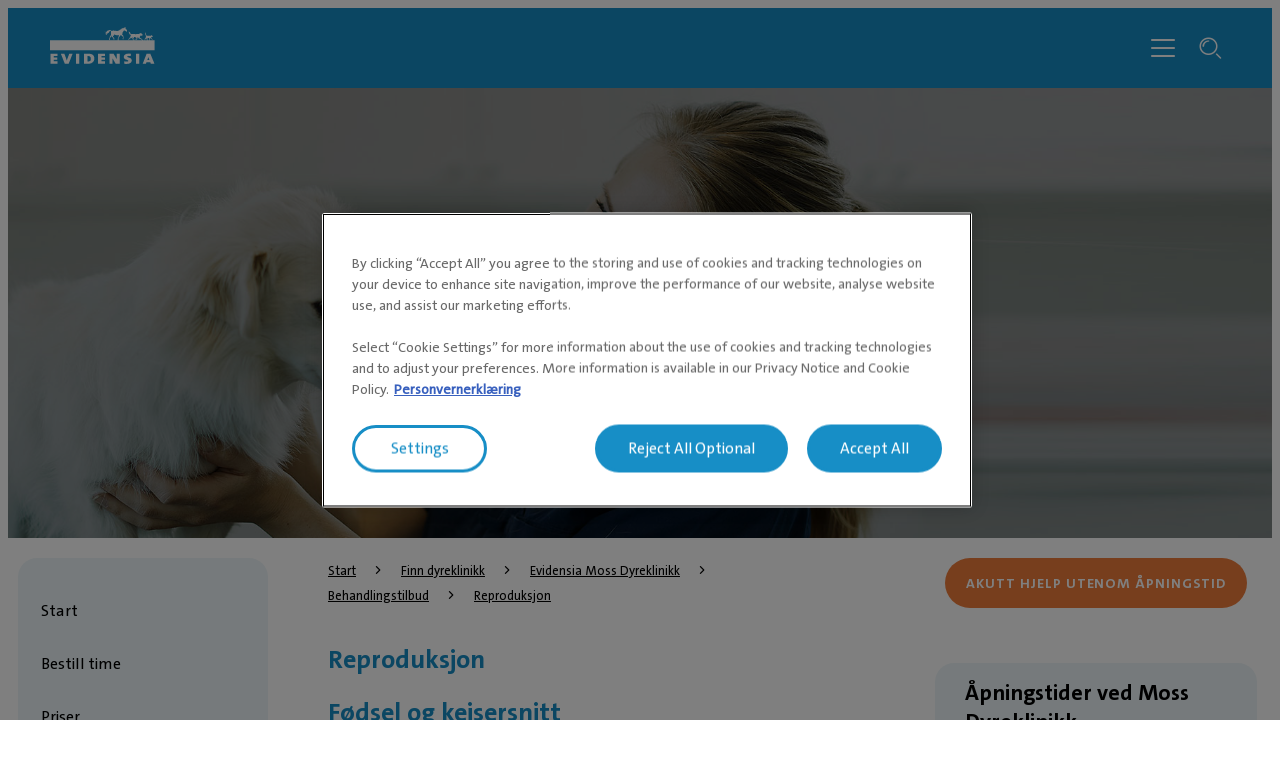

--- FILE ---
content_type: text/html; charset=utf-8
request_url: https://evidensia.no/dyreklinikk/moss/avdelinger/reproduksjon/
body_size: 8570
content:

<!DOCTYPE html>
<html lang="nb-NO">
<head id="head">
    


    <link rel="preload" fetchpriority="high" href="https://contentivcevidensia.azureedge.net/nordics/assets/nordicSites/fonts/TheSansPlain/TheSansC5-5_Plain.woff2?v=638983216276030554" as="font" type="font/woff2" crossorigin="anonymous">
<link rel="preload" fetchpriority="high" href="https://contentivcevidensia.azureedge.net/nordics/assets/nordicSites/fonts/TheSansBold/TheSansC5-7_Bold.woff2?v=638983216276030554" as="font" type="font/woff2" crossorigin="anonymous">
<link rel="preload" fetchpriority="high" href="https://contentivcevidensia.azureedge.net/nordics/assets/nordicSites/fonts/Garamond/ITCGaramondStd-BkCondIta.woff?v=638983216276030554" as="font" type="font/woff" crossorigin="anonymous">

    <meta name="viewport" content="width=device-width, initial-scale=1" />
    <meta charset="UTF-8" />

    <link async href="https://contentivcevidensia.azureedge.net/nordics/assets/nordicSites/css/main.css?v=638983216276030554" rel="stylesheet">
    <link href="/api/themes/theme-main.css?v=17398211106614338370&amp;id=15" rel="stylesheet">


    

    


        

        

        
<!-- Google Tag Manager -->
<script>(function(w,d,s,l,i){w[l]=w[l]||[];w[l].push({'gtm.start':
new Date().getTime(),event:'gtm.js'});var f=d.getElementsByTagName(s)[0],
j=d.createElement(s),dl=l!='dataLayer'?'&l='+l:'';j.async=true;j.src=
'https://www.googletagmanager.com/gtm.js?id='+i+dl;f.parentNode.insertBefore(j,f);
})(window,document,'script','dataLayer','GTM-PPHPSP4');</script>
<!-- End Google Tag Manager -->
<script src="https://assets.mailmojo.no/sdk.js" data-token="Q86d8UZx64n6HnSVawwXFlYa2sqiD1" async></script>

    

    <title>Reproduksjon - Evidensia Moss Dyreklinikk | Evidensia Dyrehelse</title>

<meta content="Ved Evidensia Moss Dyreklinikk har vi et bredt tilbud til ditt kj&#xE6;ledyr. Du skal f&#xF8;le at du alltid f&#xE5;r best service og behandling hos oss. Bestill time her!" name="description" />


    <meta name="robots" content="noindex, follow" />
<script type="application/ld+json">{"@context":"https://schema.org","@type":"WebPage","name":"Reproduksjon - Evidensia Moss Dyreklinikk","url":"https://evidensia.no/dyreklinikk/moss/avdelinger/reproduksjon/","datePublished":"2021-11-30T14:00:35.09638+00:00","inLanguage":"nb-no","publisher":{"@type":"Organization","name":"IVC Evidensia","sameAs":["https://evidensia.no","https://www.facebook.com/EvidensiaDyrehelseNorge/","https://www.linkedin.com/company/evidensia-dyrehelse/"],"url":"https://evidensia.no/dyreklinikk/moss/avdelinger/reproduksjon/","areaServed":"nationwide","brand":{"@type":"Brand","name":"Evidensia Dyrehelse Norge"},"legalName":"Evidensia Dyrehelse Norge","logo":{"@type":"ImageObject","url":"https://evidensia.no/getmedia/cef466f4-b9ba-4b51-bed3-62be93432eb8/logo-evidensia-white.svg?ext=.svg","inLanguage":"nb-no","contentUrl":"https://evidensia.no/getmedia/cef466f4-b9ba-4b51-bed3-62be93432eb8/logo-evidensia-white.svg?ext=.svg","caption":"Evidensia logo"}},"breadcrumb":{"@type":"BreadcrumbList","itemListElement":[{"@type":"ListItem","item":{"@type":"WebPage","@id":"https://evidensia.no/dyreklinikk/","name":"Dyreklinikker og dyresykehus"},"position":1},{"@type":"ListItem","item":{"@type":"WebPage","@id":"https://evidensia.no/dyreklinikk/moss/","name":"Moss Dyreklinikk"},"position":2},{"@type":"ListItem","item":{"@type":"WebPage","@id":"https://evidensia.no/dyreklinikk/moss/avdelinger/","name":"Behandlingstilbud - Evidensia Moss Dyreklinikk"},"position":3},{"@type":"ListItem","item":{"@type":"WebPage","@id":"https://evidensia.no/dyreklinikk/moss/avdelinger/reproduksjon/","name":"Reproduksjon - Evidensia Moss Dyreklinikk"},"position":4}]}}</script>    <meta property="og:type" content="website" />
    <meta property="og:title" content="Reproduksjon - Evidensia Moss Dyreklinikk">
    <meta property="og:description" content="" />
        <meta property="og:image" itemprop="image" content="/getmedia/5bb00ddc-99ea-4651-bd86-38f8b4f21b24/Sw3z4uBc.jpeg?width=1000&amp;height=667&amp;ext=.jpeg">
    <meta property="og:site_name" content="Norway">
        <meta property="og:url" content="https://evidensia.no/dyreklinikk/moss/avdelinger/reproduksjon/">
        <link rel="canonical" href="https://evidensia.no/dyreklinikk/moss/avdelinger/reproduksjon/">
    <meta name="twitter:card" content="summary_large_image" />
    <meta name="twitter:site" content="" />
    <meta name="twitter:title" content="Reproduksjon - Evidensia Moss Dyreklinikk" />
    <meta name="twitter:description" content="" />
        <meta name="twitter:image" content="/getmedia/5bb00ddc-99ea-4651-bd86-38f8b4f21b24/Sw3z4uBc.jpeg?width=1000&amp;height=667&amp;ext=.jpeg" />
    <meta name="twitter:image:alt" content="" />
        <link rel="icon" href="/getmedia/387185ba-5e23-470b-83ae-a1ab18be749b/Evidensia-favicon.jpg?width=512&amp;height=512&amp;ext=.jpg" />



</head>
<body data-preview="false">
    


        
<!-- Google Tag Manager (noscript) -->
<noscript><iframe src="https://www.googletagmanager.com/ns.html?id=GTM-PPHPSP4"
height="0" width="0" style="display:none;visibility:hidden"></iframe></noscript>
<!-- End Google Tag Manager (noscript) -->


    <div class="page-wrapper  ">
        

        <a href="#main" class="skip-link">G&#xE5; til hovedinnhold</a>
        

<header class="header header--clinic">
    <div class="container">
        <div class="header__content">
            <div class="header__item header__logo">
                <a href="/" class="brand" aria-label="Logo">
                        <img src="/getmedia/cef466f4-b9ba-4b51-bed3-62be93432eb8/logo-evidensia-white.svg?ext=.svg" width="120" height="40" alt="Evidensia logo" />
                </a>
            </div>
            <div class="header__item header__menu">
                <nav class="header__nav header__nav--hidden">
                        <ul class="header__list">
                <li class="header__list-item header__list-item--marked header__list-item--submenu">
                    <a href="/dyreklinikk/" target="_self" >Dyreklinikker</a>
                </li>
                <li class="header__list-item ">
                    <a href="/veterinaervakt-dyrlegevakt/" target="_self" >Veterin&#xE6;rvakt</a>
                </li>
                <li class="header__list-item ">
                    <a href="/tjenester/" target="_self" >Behandlinger</a>
                </li>
                <li class="header__list-item ">
                    <a href="/henvisning/" target="_self" >Henvisning</a>
                </li>
                <li class="header__list-item ">
                    <a href="/kjaeledyr-husdyr/" target="_self" >Dyrehelseguide</a>
                </li>
                        </ul>

                        <div class="header__submenu-container"></div>

                        <a class="header__booking btn btn--secondary" href="/online-timebestilling-veterinaer/" rel="noopener">Online booking</a>
                </nav>
                <div class="header__toggler">
                    <i class="toggler__burger desktop-visible i i-burger"></i>
                    <i class="toggler__close i i-close"></i>
                </div>

<form action="/sok/" method="get">                    <div class="header__search">
                        <input class="header__search-field" id="header-search" name="s" type="text" value="" />
                        <button class="header__search-button" type="submit" aria-label="S&#xF8;kefelt"><i class="i i-search"></i></button>
                        <a class="header__search-link" role="link" aria-label="Search"><i class="i i-search"></i></a>
                    </div>
</form>            </div>

            <div class="header__burger-wrapper">
                <i class="header__burger mobile-visible i i-burger"></i>
                <i class="header__close i i-close"></i>
                <div class="header__text header__text--open header__text--visible">
                    <p>Meny</p>
                </div>
                <div class="header__text header__text--close">
                    <p>Lukk</p>
                </div>
            </div>

        </div>
    </div>
</header>


        <div id="main">
            


    <section class="section--hero">
        <div class="container--full">
            <div class="hero hero--small">
                
    <div class="hero__background ">
            <div class="hero__image">
                <picture>

                    <source media="(max-width:768px)" srcset="/getmedia/29c83386-94ab-463b-bc4c-b74a914ac037/Dyrepleier-lytter-paa-hund-mobil.jpg?width=600&amp;height=600&amp;ext=.jpg 680w" />
                    <source media="(max-width:1023px)" srcset="/getmedia/29c83386-94ab-463b-bc4c-b74a914ac037/Dyrepleier-lytter-paa-hund-mobil.jpg?width=600&amp;height=600&amp;ext=.jpg 1200w" />
                    <source media="(min-width:1024px)" srcset="/getmedia/634cd2b8-09cc-46bf-b1e6-e9a28775c9bb/Dyrepleier-lytter-paa-hund.jpg?width=1800&amp;height=780&amp;ext=.jpg 1920w" />

                    <img fetchpriority="high" src="/getmedia/29c83386-94ab-463b-bc4c-b74a914ac037/Dyrepleier-lytter-paa-hund-mobil.jpg?width=600&amp;height=600&amp;ext=.jpg" alt="Dyrepleier unders&#xF8;ker hund" />
                </picture>
            </div>
    </div>

                <div class="hero__content">
                    <div class="container">
                        <div class="hero__box">
                            
        <h1 class="hero__title">Reproduksjon</h1>

                        </div>
                    </div>
                </div>
            </div>
        </div>
    </section>




<section class="section">
    <div class="content-type content-type--clinic content-type--primary-widgets">
        <main class="container--extra-large content-type__main">
            
    <div class="breadcrumb">
        <ul class="breadcrumb__list">

                    <li class="breadcrumb__item">
                        <a href="/">Start</a>
                        <i class="i i-chevron-right"></i>
                    </li>
                    <li class="breadcrumb__item">
                        <a href="/dyreklinikk/">Finn dyreklinikk</a>
                        <i class="i i-chevron-right"></i>
                    </li>
                    <li class="breadcrumb__item">
                        <a href="/dyreklinikk/moss/">Evidensia Moss Dyreklinikk</a>
                        <i class="i i-chevron-right"></i>
                    </li>
                    <li class="breadcrumb__item">
                        <a href="/dyreklinikk/moss/avdelinger/">Behandlingstilbud</a>
                        <i class="i i-chevron-right"></i>
                    </li>
                    <li class="breadcrumb__item">
                        <a href="/dyreklinikk/moss/avdelinger/reproduksjon/">Reproduksjon</a>
                    </li>
        </ul>
    </div>

            
    <aside class="content-type__submenu desktop-visible js-side_submenu">
        <section class="submenu submenu--clinic" id="js-submenu">
                <h2 class="submenu__title mobile-visible">Evidensia Moss Dyreklinikk</h2>
            <ul class="submenu__list">
                    <li class="submenu__item  ">
                        <a href="/dyreklinikk/moss/" target="_self">Start</a>
                    </li>
                    <li class="submenu__item  ">
                        <a href="/dyreklinikk/moss/bestill/" target="_self">Bestill time</a>
                    </li>
                    <li class="submenu__item  ">
                        <a href="/dyreklinikk/moss/priser/" target="_self">Priser</a>
                    </li>
                    <li class="submenu__item  ">
                        <a href="/dyreklinikk/moss/for-besoket/" target="_self">F&#xF8;r bes&#xF8;ket</a>
                    </li>
                    <li class="submenu__item  ">
                        <a href="/dyreklinikk/moss/dyrebutikk/" target="_self">Dyrebutikk</a>
                    </li>
                    <li class="submenu__item  ">
                        <a href="/dyreklinikk/moss/tjenester/" target="_self">Tjenester</a>
                    </li>
                    <li class="submenu__item submenu__item--self-contained submenu__item--extend">
                        <a href="/dyreklinikk/moss/avdelinger/" target="_self">Behandlingstilbud</a>
                            <div class="submenu__toggle submenu__toggle--close">
                                <i class="submenu__open i i-add"></i>
                                <i class="submenu__close i i-minus"></i>
                            </div>
                            <ul class="submenu__deep-submenu">
                                    <li class="deep-submenu__item "><a href="/dyreklinikk/moss/avdelinger/kirurgi/" target="_self">Kirurgi</a></li>
                                    <li class="deep-submenu__item "><a href="/dyreklinikk/moss/avdelinger/medisinske-utredninger/" target="_self">Medisinske utredninger</a></li>
                                    <li class="deep-submenu__item "><a href="/dyreklinikk/moss/avdelinger/bildediagnostikk/" target="_self">Bildediagnostikk</a></li>
                                    <li class="deep-submenu__item "><a href="/dyreklinikk/moss/avdelinger/laboratorie/" target="_self">Laboratorie</a></li>
                                    <li class="deep-submenu__item "><a href="/dyreklinikk/moss/avdelinger/forebyggende-behandlinger/" target="_self">Forebyggende behandlinger</a></li>
                                    <li class="deep-submenu__item "><a href="/dyreklinikk/moss/avdelinger/tannbehandling/" target="_self">Tannbehandling</a></li>
                                    <li class="deep-submenu__item "><a href="/dyreklinikk/moss/avdelinger/hudundersokelser/" target="_self">Hudunders&#xF8;kelser</a></li>
                                    <li class="deep-submenu__item deep-submenu__item--marked"><a href="/dyreklinikk/moss/avdelinger/reproduksjon/" target="_self">Reproduksjon</a></li>
                            </ul>
                    </li>
                    <li class="submenu__item  ">
                        <a href="/dyreklinikk/moss/medarbeidere/" target="_self">Medarbeidere</a>
                    </li>
                    <li class="submenu__item  ">
                        <a href="/dyreklinikk/moss/ledige-stillinger/" target="_self">Ledige stillinger</a>
                    </li>
            </ul>
        </section>
    </aside>

            <div class="content-type__content">
                    
        <h2 class="content-type__title">Reproduksjon</h2>


                    <div class="content-type__text rich-content"><h2>Fødsel og keisersnitt</h2>

<p>De aller fleste tisper og hunnkatter klarer seg fint selv under drektighet og fødsel. Det viktigste du som eier må passe på er at tispa eller hunnkatten har et egnet sted å føde og å oppholde seg med ungene sine. Et slikt egnet sted er tørt og varm/trekkfritt, og gjerne en kasse (e.l.) med høye kanter, slik at det er lettere å holde ungene samlet på ett sted.</p>

<p>Det hender likevel at det oppstår komplikasjoner under fødsel, slik at valpene/kattungene må tas ut med keisersnitt. Her på klinikken har vi god erfaring med slike inngrep, og vi er også tilgjengelige for veiledning i fødselsforløpet.</p>

<p><strong>Fødselen deles inn i 3 faser:</strong></p>

<ul>
	<li>blokkingsstadiet</li>
	<li>utpressingsstadiet</li>
	<li>etterbyrdstadiet</li>
</ul>

<p><strong>Blokkeringsstadiet</strong></p>

<p>I blokkingen vil fødselsveiene utvides og blokkes opp, slik at de er åpne og store nok til at valper eller kattunger kan presses ut. Dette stadiet varer vanligvis i 4-12 timer, og tispa/hunnkatten vil være urolig og tisse ofte. I denne fasen har de også et temperaturfall, slik at man som eier kan forutse når fødselen vil begynne. Temperaturen kan synke til 36˚C hos tisper. De aller fleste får da sin første unge et døgn innen dette temperaturfallet. Temperaturen stiger igjen før selve utpressingen begynner.</p>

<p><strong>Utpressingsstadiet</strong></p>

<p>Utpressingsstadiet er tiden da moren får pressveer og valpene og kattungene blir født. Temperturen vil ha steget til normalt nivå, og fostervannet har gått. Perioden varer vanligvis i 3-12 timer, men dette er avhengig av hvor mange fostre det er. Man regner at det kan gå 5 min-2 timer mellom hver valp, og 5 min-1 time mellom hver kattunge.</p>

<p><strong>Etterbyrdstadiet</strong></p>

<p>Etterbyrdstadiet er den fasen der alle etterbyrdene/morkakene kommer ut. Ofte kommer hver enkelt morkake ut sammen med valpen/kattungen, men de kan også komme sammen til slutt. Det anbefales å følge med på antall morkaker som kommer ut &ndash; de skal være like mange som antall unger født. Mora vil ofte være interessert i å spise morkakene, så det er lurt å følge godt med på dette. Det er omdiskutert om det er noe nytte i at mora spiser etterbyrdene, men den generelle anbefalingen er å la henne spise noen, før man tar vekk resten. Fjerning av etterbyrder bør gjøres mens mora er opptatt med noe annet, slik at hun ikke oppfatter dette som forstyrrende eller truende. Normalt vil tispa/hunnkatten ha flytninger fra skjeden og vulva i 10-14 dager etter fødsel.</p>

<p>Katter har gjerne en kortere fødsel enn hunder, og de er også mer selvstendige underveis. Ofte vil kattemoren gjemme seg bort, slik at det ikke er lett for eier å følge med. Vanligvis vil de være ferdige på 2-6 timer, selv med store kull. Det hender også at katter får en pause i fødselen, slik at fødselen ikke starter igjen før 12-24 timer etter. Dette kan være normalt hos katt, og trenger ikke å bety at noe er galt. Kattemoren vil da virke opplagt og i god form, hun har ikke veer lenger, og hun tar seg av ungene sine.</p>

<p><strong>Når bør man være bekymret og ringe dyrlege?</strong></p>

<ul>
	<li>Om det kommer grønnsvarte (hund) eller brunsvarte (katt) flytninger uten at det er født noen unge.</li>
	<li>Om fostervannet gikk for mer enn 2-3 timer siden (uten at det har kommet noen unge)</li>
	<li>Svake, uregelmessige pressveer uten resultat i 2-4 timer</li>
	<li>Sterke, regelmessige pressveer i 20-30 min uten fødsel</li>
	<li>Mer enn 4-5 timer siden siste valp/kattunge, når man vet det er flere igjen</li>
	<li>Fødselen har vart i over 12 timer eller 1 døgn ved store kull</li>
	<li>Om ikke alle etterbyrdene har kommet innen 6-8 timer etter siste valp/kattunge kom ut</li>
	<li>Blødninger i fødselsveiene.</li>
	<li>Illeluktende utflod</li>
	<li>Påkjent allmenntilstand, virker slapp. Kan lett oppdages fordi valpene/kattungene blir urolige i kassa.</li>
</ul>

<p>Ta gjerne kontakt med oss om du har spørsmål rundt drektighet og fødsel!</p>
</div>

                

            </div>
            
        <div class="content-type__side-content content-type__side-content--primary">
            
    <div class="sidebar__section">
            <a href="/veterinaervakt-dyrlegevakt/" target="_blank" class="btn btn--tertiary" aria-label="Akutt hjelp utenom &#xE5;pningstid (&#xE5;pnes i ny fane)">Akutt hjelp utenom &#xE5;pningstid</a>
    </div>

            

        </div>
    <div class="content-type__side-content ">
        
    <div class="opening-hours bg-primary--lighter">
        <div class="opening-hours__heading">
                <h3 class="opening-hours__title">&#xC5;pningstider ved Moss Dyreklinikk</h3>

                <div class="opening-hours__text">
                    Lørdager behandler vi pasienter i tidsrommet 09.00&ndash;13.00
                </div>

        </div>


    </div>

            
    <div class="opening-hours bg-primary--lighter ">
        <div class="opening-hours__heading">
                <h3 class="opening-hours__title">&#xC5;pningstider</h3>

        </div>

            <ul class="opening-hours__list">
                <li class="opening-hours__item">
                    <div class="opening-hours__day">Mandag</div>
                    <div class="opening-hours__time">09:00&nbsp;&shy;-&nbsp;19:00</div>
                </li>

                <li class="opening-hours__item">
                    <div class="opening-hours__day">Tirsdag</div>
                    <div class="opening-hours__time">09:00&nbsp;&shy;-&nbsp;17:00</div>
                </li>
                <li class="opening-hours__item">
                    <div class="opening-hours__day">Onsdag</div>
                    <div class="opening-hours__time">09:00&nbsp;&shy;-&nbsp;17:00</div>
                </li>
                <li class="opening-hours__item">
                    <div class="opening-hours__day">Torsdag</div>
                    <div class="opening-hours__time">09:00&nbsp;&shy;-&nbsp;19:00</div>
                </li>
                <li class="opening-hours__item">
                    <div class="opening-hours__day">Fredag</div>
                    <div class="opening-hours__time">09:00&nbsp;&shy;-&nbsp;17:00</div>
                </li>
                <li class="opening-hours__item">
                    <div class="opening-hours__day">L&#xF8;rdag</div>
                    <div class="opening-hours__time">09:00&nbsp;&shy;-&nbsp;13:00</div>
                </li>
                <li class="opening-hours__item">
                    <div class="opening-hours__day">S&#xF8;ndag</div>
                    <div class="opening-hours__time">Stengt</div>
                </li>
            </ul>
    </div>

        

        


            
    <div class="team-members__swiper bg-primary--lighter">
        <h2 class="team-members__swiper-title">Medarbeidere</h2>
        <div class="swiper swiper--team-members">
            <div class="swiper-wrapper">
                    <div class="swiper-slide">

                        <div class="contact contact--swiper">
                                <div class="contact__media">
                                    <div class="media__image">
                                        <img loading="lazy" src=/getattachment/d81305e6-bec5-4bc8-962b-5ea871fee476/Trine-Lise-Gronvold.jpg?lang=nb-NO&amp;ext=.jpg alt="Veterin&#xE6;r Trine Lise Gronvold ved Evidensia Moss Dyreklinikk" />
                                    </div>
                                </div>

                            <div class="contact__info">
                                    <p class="contact__job-title">Klinikkleder og assistent</p>

                                    <h2 class="contact__name">Trine Lise Gr&#xF8;nvold</h2>

                                    <h2 class="contact__medical-title">Etterutdanning NMBU 15 studiepoeng anestesi og smertelindring</h2>

                                    <div class="contact__text">Særskilte fagområder


	Anestesi og analgesi


&nbsp;
</div>
                                        <a class="contact__link" href="/dyreklinikk/moss/medarbeidere/trine-lise-gronvold/" rel="noopener">Les mer om Trine</a>

                            </div>
                        </div>
                    </div>
                    <div class="swiper-slide">

                        <div class="contact contact--swiper">
                                <div class="contact__media">
                                    <div class="media__image">
                                        <img loading="lazy" src=/getattachment/180f5b09-4ac6-438a-9b42-69f5da07ba18/Gro-Amundsen.jpg?lang=nb-NO&amp;ext=.jpg alt="Veterin&#xE6;r Gro M Amundsen hos Evidensia Dyreklinikk" />
                                    </div>
                                </div>

                            <div class="contact__info">
                                    <p class="contact__job-title">Veterin&#xE6;r</p>

                                    <h2 class="contact__name"> Gro-Margrethe Amundsen</h2>

                                    <h2 class="contact__medical-title">&#xD8;yelyser</h2>

                                    <div class="contact__text">Særskilte fagområder


	Almennmedisin
	Kanin og gnager
	Oftalmologi / Øyesykdommer

</div>
                                        <a class="contact__link" href="/dyreklinikk/moss/medarbeidere/gro-m-amundsen/" rel="noopener">Les mer om </a>

                            </div>
                        </div>
                    </div>
                    <div class="swiper-slide">

                        <div class="contact contact--swiper">
                                <div class="contact__media">
                                    <div class="media__image">
                                        <img loading="lazy" src=/getattachment/370223a1-ed5a-48a3-ba88-18fc83896495/Eva-Egeberg.jpg?lang=nb-NO&amp;ext=.jpg alt="Veterin&#xE6;r Eva Egeberg ved Evidensia Dyreklinikk" />
                                    </div>
                                </div>

                            <div class="contact__info">
                                    <p class="contact__job-title">Veterin&#xE6;r</p>

                                    <h2 class="contact__name">Eva Egeberg</h2>


                                    <div class="contact__text">Særskilte fagområder


	Almennmedisin
	Tannbehandling / Odontologi
	Dermatologi

</div>
                                        <a class="contact__link" href="/dyreklinikk/moss/medarbeidere/eva-egeberg/" rel="noopener">Les mer om Eva</a>

                            </div>
                        </div>
                    </div>
                    <div class="swiper-slide">

                        <div class="contact contact--swiper">
                                <div class="contact__media">
                                    <div class="media__image">
                                        <img loading="lazy" src=/getattachment/006b6a51-edd9-478b-b9b4-abaa3889478b/Adolfo-(1).jpg?lang=nb-NO&amp;ext=.jpg alt="Veterin&#xE6;r Adolfo Menendez ved Evidensia Moss Dyreklinikk" />
                                    </div>
                                </div>

                            <div class="contact__info">
                                    <p class="contact__job-title">Veterin&#xE6;r</p>

                                    <h2 class="contact__name">Adolfo Menendez</h2>

                                    <h2 class="contact__medical-title">GPCert (SAS)(ORTH), Autorisert patellaattestutsteder</h2>

                                    <div class="contact__text">Særskilte fagområder


	Almennmedisin
	Avansert ortopedisk kirurgi
	Artoskopi
	Bløtvevskirurgi
	BOAs-utredning / BOAS-gradering
	Ortopedi

Eksempler på særskilte tjenester du kan få utført hos Adolfo er:


	TPLO
	Patella-operasjon
	Short ulna
	BOAS-operasjon


&nbsp;
</div>
                                        <a class="contact__link" href="/dyreklinikk/moss/medarbeidere/adolfo-menendez/" rel="noopener">Les mer om Adolfo</a>

                            </div>
                        </div>
                    </div>

            </div>
        </div>
        <div class="swiper-pagination"></div>
            <a href="/dyreklinikk/moss/medarbeidere/" class="team-members__link navigation-link">
                V&#xE5;re medarbeidere <i class="i i-arrow-right"></i>
            </a>
    </div>


        
    <div class="google-review__swiper">
        <h3 class="google-review__swiper-title">Dette sier kundene</h3>
        <div class="swiper swiper--google-review">
            <div class="swiper-wrapper">
                    <div class="swiper-slide">
        <div class="rating rating--google">
            <div class="rating__data rating__data--without-author">
                <h2 class="rating__number">5</h2>
                <div class="rating__stars">
                    <div class="rating__stars-fill">
                            <span>&#9733;</span>
                            <span>&#9733;</span>
                            <span>&#9733;</span>
                            <span>&#9733;</span>
                            <span>&#9733;</span>
                    </div>
                    <span>&#9733;</span>
                    <span>&#9733;</span>
                    <span>&#9733;</span>
                    <span>&#9733;</span>
                    <span>&#9733;</span>
                </div>
                <p class="rating__review">Fantastisk service p&#xE5; Evidensia. Familien har v&#xE6;rt kunder her i 16 &#xE5;r og det er bare Evidensia vi kommer til &#xE5; bruke fremover ogs&#xE5;! Har alltid f&#xE5;tt rask, hyggelig og god behandling her!Hadde min katt Simo til behandling, m&#xE5;tte komme tilbake og fikk da en hyggelig, redusert pris og veldig god oppf&#xF8;lging. Hyggelig ansatte og veldig fin hjelp &#xE5; f&#xE5; av en dyktig dyrlege Adolfo&#x1F970; Anbefales!</p>
                <img loading="lazy" class="rating__logo" src="https://contentivcevidensia.azureedge.net/nordics/assets/nordicSites/images/google-logo.svg" alt="" />
            </div>
        </div>
                    </div>
                    <div class="swiper-slide">
        <div class="rating rating--google">
            <div class="rating__data rating__data--without-author">
                <h2 class="rating__number">5</h2>
                <div class="rating__stars">
                    <div class="rating__stars-fill">
                            <span>&#9733;</span>
                            <span>&#9733;</span>
                            <span>&#9733;</span>
                            <span>&#9733;</span>
                            <span>&#9733;</span>
                    </div>
                    <span>&#9733;</span>
                    <span>&#9733;</span>
                    <span>&#9733;</span>
                    <span>&#9733;</span>
                    <span>&#9733;</span>
                </div>
                <p class="rating__review">Liker meg her</p>
                <img loading="lazy" class="rating__logo" src="https://contentivcevidensia.azureedge.net/nordics/assets/nordicSites/images/google-logo.svg" alt="" />
            </div>
        </div>
                    </div>
                    <div class="swiper-slide">
        <div class="rating rating--google">
            <div class="rating__data rating__data--without-author">
                <h2 class="rating__number">5</h2>
                <div class="rating__stars">
                    <div class="rating__stars-fill">
                            <span>&#9733;</span>
                            <span>&#9733;</span>
                            <span>&#9733;</span>
                            <span>&#9733;</span>
                            <span>&#9733;</span>
                    </div>
                    <span>&#9733;</span>
                    <span>&#9733;</span>
                    <span>&#9733;</span>
                    <span>&#9733;</span>
                    <span>&#9733;</span>
                </div>
                <p class="rating__review">Jeg har bare positivt &#xE5; si om dere! F&#xF8;ler at Mustafa fikk god behandling, og at veterin&#xE6;ren var kunnskapsrik, og samtidig hadde medf&#xF8;lelse med katten. Det eneste jeg savner er delte venterom for katt og hund. Tusen takk for god og proff hjelp!</p>
                <img loading="lazy" class="rating__logo" src="https://contentivcevidensia.azureedge.net/nordics/assets/nordicSites/images/google-logo.svg" alt="" />
            </div>
        </div>
                    </div>
                    <div class="swiper-slide">
        <div class="rating rating--google">
            <div class="rating__data rating__data--without-author">
                <h2 class="rating__number">5</h2>
                <div class="rating__stars">
                    <div class="rating__stars-fill">
                            <span>&#9733;</span>
                            <span>&#9733;</span>
                            <span>&#9733;</span>
                            <span>&#9733;</span>
                            <span>&#9733;</span>
                    </div>
                    <span>&#9733;</span>
                    <span>&#9733;</span>
                    <span>&#9733;</span>
                    <span>&#9733;</span>
                    <span>&#9733;</span>
                </div>
                <p class="rating__review">Anbefales, ble tatt godt imot og Dolly ble behandlet av veterin&#xE6;r Gro, er veldig forn&#xF8;yd&#x1F44D;&#x1F495;</p>
                <img loading="lazy" class="rating__logo" src="https://contentivcevidensia.azureedge.net/nordics/assets/nordicSites/images/google-logo.svg" alt="" />
            </div>
        </div>
                    </div>
            </div>
        </div>
            <div class="swiper-pagination"></div>
                <a href="https://maps.google.com/maps?cid=11424293031295642975" target="_blank" class="google-review__link navigation-link">Basert p&#xE5; vurderinger fra Google</a>
    </div>



            
    <h3 class="fb-title">Innlegg fra Facebook</h3>
    <div id="fb-root"></div>
    <script async defer crossorigin="anonymous" src="https://connect.facebook.net/nb_NO/sdk.js#xfbml=1&version=v12.0&appId=664528693652523&autoLogAppEvents=1" nonce="1BFJm1aN"></script>
    <div class="fb-page" data-href="https://www.facebook.com/evidensiamoss"
         data-show-posts="true" data-width="500" data-height="600" data-small-header="false"
         data-adapt-container-width="true" data-hide-cover="false" data-show-facepile="true">
        <blockquote cite="https://www.facebook.com/evidensiamoss" class="fb-xfbml-parse-ignore">
            <a href="https://www.facebook.com/evidensiamoss">Evidensia Moss Dyreklinikk</a>
        </blockquote>
    </div>

    </div>

        </main>
    </div>
</section>

        </div>
        

        
<footer class="footer">
    <div class="footer__wrapper">
        <div class="container">
            <div class="footer__content">
                <div class="footer__item social">

                        <ul class="footer__socials">
                    <li class="footer__social">

                        <a href="https://www.facebook.com/EvidensiaDyrehelseNorge" target="_blank" rel="noopener noreferrer" aria-label="Facebook (&#xE5;pnes i ny fane)">
                                <i class="i i-facebook"></i>
                        </a>
                    </li>
                    <li class="footer__social">

                        <a href="https://www.instagram.com/evidensiadyrehelse/" target="_blank" rel="noopener noreferrer" aria-label="Instagram (&#xE5;pnes i ny fane)">
                                <i class="i i-instagram"></i>
                        </a>
                    </li>
                    <li class="footer__social">

                        <a href="https://www.linkedin.com/company/evidensia-dyrehelse/" target="_blank" rel="noopener noreferrer" aria-label="LinkedIn (&#xE5;pnes i ny fane)">
                                <i class="i i-linkedin"></i>
                        </a>
                    </li>
                        </ul>
<form action="/sok/" method="get">                        <div class="footer__search">
                            <div class="footer__search-group">
                                <input class="footer__search-field" id="footer-search" name="s" placeholder="S&#xF8;k i artikler" type="text" value="" />
                                <button type="submit" class="footer__search-button" aria-label="Search">
                                    <i class="i i-search footer__search-icon"></i>
                                </button>
                            </div>
                        </div>
</form>                        <div class="footer__contact rich-content">
                            <p>
                                Evidensia Dyrehelse<br />
Storgata 5<br />
0155 Oslo
                            </p>
                        </div>

                </div>

                <div class="footer__item nav">
                    <h3 class="footer__title">For dyreeiere</h3>

                    <ul class="footer__nav">
                    <li class="footer__nav__item">

                        <a href="/dyreklinikk/" target="_self"  aria-label="Finn dyreklinikk n&#xE6;r deg">
Finn dyreklinikk n&#xE6;r deg                        </a>
                    </li>
                    <li class="footer__nav__item">

                        <a href="/dyreklinikk/veterinaer-oslo/" target="_self"  aria-label="Finn dyreklinikk i Oslo">
Finn dyreklinikk i Oslo                        </a>
                    </li>
                    <li class="footer__nav__item">

                        <a href="/dyreklinikk/veterinaer-trondelag/" target="_self"  aria-label="Finn dyreklinikk i Trondheim">
Finn dyreklinikk i Trondheim                        </a>
                    </li>
                    <li class="footer__nav__item">

                        <a href="/kjaeledyr-husdyr/" target="_self"  aria-label="Dyrehelseguide">
Dyrehelseguide                        </a>
                    </li>
                    <li class="footer__nav__item">

                        <a href="/om-evidensia-norge/betaling-og-forsikringsoppgj&#xF8;r/" target="_self"  aria-label="Betaling og forsikringsoppgj&#xF8;r">
Betaling og forsikringsoppgj&#xF8;r                        </a>
                    </li>
                    <li class="footer__nav__item">

                        <a href="/om-evidensia-norge/personvernerklaering/" target="_self"  aria-label="Personvernerkl&#xE6;ring">
Personvernerkl&#xE6;ring                        </a>
                    </li>
                    </ul>
                </div>
                <div class="footer__item nav">
                    <h3 class="footer__title">For veterin&#xE6;rer</h3>

                    <ul class="footer__nav">
                    <li class="footer__nav__item">

                        <a href="/henvisning/" target="_self"  aria-label="Henvisning">
Henvisning                        </a>
                    </li>
                    <li class="footer__nav__item">

                        <a href="https://jobb.evidensia.no/" target="_blank" rel="noopener noreferrer" aria-label="Jobb hos oss &gt; (&#xE5;pnes i ny fane)">
Jobb hos oss &gt;                        </a>
                    </li>
                    </ul>
                </div>
                <div class="footer__item nav">
                    <h3 class="footer__title">Andre</h3>

                    <ul class="footer__nav">
                    <li class="footer__nav__item">

                        <a href="/om-evidensia-norge/" target="_self"  aria-label="Om Evidensia Norge">
Om Evidensia Norge                        </a>
                    </li>
                    <li class="footer__nav__item">

                        <a href="/aktuelt/" target="_self"  aria-label="Aktuelt">
Aktuelt                        </a>
                    </li>
                    <li class="footer__nav__item">

                        <a href="https://ivcevidensia.com" target="_blank" rel="noopener noreferrer" aria-label="En del av IVC Evidensia &gt; (&#xE5;pnes i ny fane)">
En del av IVC Evidensia &gt;                        </a>
                    </li>
                    <li class="footer__nav__item">

                        <a href="https://we.ivc.group/norge/" target="_blank" rel="noopener noreferrer" aria-label="For ansatte &gt; (&#xE5;pnes i ny fane)">
For ansatte &gt;                        </a>
                    </li>
                    </ul>
                </div>

            </div>

                <div class="footer__signature rich-content">
                    &copy; Evidensia, All rights reserved
                </div>

        </div>
    </div>
</footer>


    </div>



    


        

        



    <script src="https://contentivcevidensia.azureedge.net/nordics/assets/nordicSites/js/main.js?v=638983216276030554"></script>

    
    



    <div class="alert">
    <div class="alert__background"></div>
    <div class="alert__container">
        <i class="i i-info alert__icon"></i>
        <h3 class="alert__title"></h3>
        <p class="alert__content"></p>
        <button class="alert__button btn btn--primary alert__button--confirm">Ok</button>
    </div>
</div>
    

<script type="text/javascript" src="/_Incapsula_Resource?SWJIYLWA=719d34d31c8e3a6e6fffd425f7e032f3&ns=2&cb=857328657" async></script></body>
</html>

--- FILE ---
content_type: text/css
request_url: https://contentivcevidensia.azureedge.net/nordics/assets/nordicSites/css/main.css?v=638983216276030554
body_size: 27352
content:
@font-face{font-family:swiper-icons;font-style:normal;font-weight:400;src:url("data:application/font-woff;charset=utf-8;base64, [base64]//wADZ2x5ZgAAAywAAADMAAAD2MHtryVoZWFkAAABbAAAADAAAAA2E2+eoWhoZWEAAAGcAAAAHwAAACQC9gDzaG10eAAAAigAAAAZAAAArgJkABFsb2NhAAAC0AAAAFoAAABaFQAUGG1heHAAAAG8AAAAHwAAACAAcABAbmFtZQAAA/gAAAE5AAACXvFdBwlwb3N0AAAFNAAAAGIAAACE5s74hXjaY2BkYGAAYpf5Hu/j+W2+MnAzMYDAzaX6QjD6/4//Bxj5GA8AuRwMYGkAPywL13jaY2BkYGA88P8Agx4j+/8fQDYfA1AEBWgDAIB2BOoAeNpjYGRgYNBh4GdgYgABEMnIABJzYNADCQAACWgAsQB42mNgYfzCOIGBlYGB0YcxjYGBwR1Kf2WQZGhhYGBiYGVmgAFGBiQQkOaawtDAoMBQxXjg/wEGPcYDDA4wNUA2CCgwsAAAO4EL6gAAeNpj2M0gyAACqxgGNWBkZ2D4/wMA+xkDdgAAAHjaY2BgYGaAYBkGRgYQiAHyGMF8FgYHIM3DwMHABGQrMOgyWDLEM1T9/w8UBfEMgLzE////P/5//f/V/xv+r4eaAAeMbAxwIUYmIMHEgKYAYjUcsDAwsLKxc3BycfPw8jEQA/[base64]/uznmfPFBNODM2K7MTQ45YEAZqGP81AmGGcF3iPqOop0r1SPTaTbVkfUe4HXj97wYE+yNwWYxwWu4v1ugWHgo3S1XdZEVqWM7ET0cfnLGxWfkgR42o2PvWrDMBSFj/IHLaF0zKjRgdiVMwScNRAoWUoH78Y2icB/yIY09An6AH2Bdu/UB+yxopYshQiEvnvu0dURgDt8QeC8PDw7Fpji3fEA4z/PEJ6YOB5hKh4dj3EvXhxPqH/SKUY3rJ7srZ4FZnh1PMAtPhwP6fl2PMJMPDgeQ4rY8YT6Gzao0eAEA409DuggmTnFnOcSCiEiLMgxCiTI6Cq5DZUd3Qmp10vO0LaLTd2cjN4fOumlc7lUYbSQcZFkutRG7g6JKZKy0RmdLY680CDnEJ+UMkpFFe1RN7nxdVpXrC4aTtnaurOnYercZg2YVmLN/d/gczfEimrE/fs/bOuq29Zmn8tloORaXgZgGa78yO9/cnXm2BpaGvq25Dv9S4E9+5SIc9PqupJKhYFSSl47+Qcr1mYNAAAAeNptw0cKwkAAAMDZJA8Q7OUJvkLsPfZ6zFVERPy8qHh2YER+3i/BP83vIBLLySsoKimrqKqpa2hp6+jq6RsYGhmbmJqZSy0sraxtbO3sHRydnEMU4uR6yx7JJXveP7WrDycAAAAAAAH//wACeNpjYGRgYOABYhkgZgJCZgZNBkYGLQZtIJsFLMYAAAw3ALgAeNolizEKgDAQBCchRbC2sFER0YD6qVQiBCv/H9ezGI6Z5XBAw8CBK/m5iQQVauVbXLnOrMZv2oLdKFa8Pjuru2hJzGabmOSLzNMzvutpB3N42mNgZGBg4GKQYzBhYMxJLMlj4GBgAYow/P/PAJJhLM6sSoWKfWCAAwDAjgbRAAB42mNgYGBkAIIbCZo5IPrmUn0hGA0AO8EFTQAA")}:root{--swiper-theme-color:#007aff}.swiper{list-style:none;margin-left:auto;margin-right:auto;overflow:hidden;padding:0;position:relative;z-index:1}.swiper-vertical>.swiper-wrapper{flex-direction:column}.swiper-wrapper{box-sizing:content-box;display:flex;height:100%;position:relative;transition-property:transform;width:100%;z-index:1}.swiper-android .swiper-slide,.swiper-wrapper{transform:translateZ(0)}.swiper-pointer-events{touch-action:pan-y}.swiper-pointer-events.swiper-vertical{touch-action:pan-x}.swiper-slide{flex-shrink:0;height:100%;position:relative;transition-property:transform;width:100%}.swiper-slide-invisible-blank{visibility:hidden}.swiper-autoheight,.swiper-autoheight .swiper-slide{height:auto}.swiper-autoheight .swiper-wrapper{align-items:flex-start;transition-property:transform,height}.swiper-backface-hidden .swiper-slide{-webkit-backface-visibility:hidden;backface-visibility:hidden;transform:translateZ(0)}.swiper-3d,.swiper-3d.swiper-css-mode .swiper-wrapper{perspective:1200px}.swiper-3d .swiper-cube-shadow,.swiper-3d .swiper-slide,.swiper-3d .swiper-slide-shadow,.swiper-3d .swiper-slide-shadow-bottom,.swiper-3d .swiper-slide-shadow-left,.swiper-3d .swiper-slide-shadow-right,.swiper-3d .swiper-slide-shadow-top,.swiper-3d .swiper-wrapper{transform-style:preserve-3d}.swiper-3d .swiper-slide-shadow,.swiper-3d .swiper-slide-shadow-bottom,.swiper-3d .swiper-slide-shadow-left,.swiper-3d .swiper-slide-shadow-right,.swiper-3d .swiper-slide-shadow-top{height:100%;left:0;pointer-events:none;position:absolute;top:0;width:100%;z-index:10}.swiper-3d .swiper-slide-shadow{background:rgba(0,0,0,.15)}.swiper-3d .swiper-slide-shadow-left{background-image:linear-gradient(270deg,rgba(0,0,0,.5),transparent)}.swiper-3d .swiper-slide-shadow-right{background-image:linear-gradient(90deg,rgba(0,0,0,.5),transparent)}.swiper-3d .swiper-slide-shadow-top{background-image:linear-gradient(0deg,rgba(0,0,0,.5),transparent)}.swiper-3d .swiper-slide-shadow-bottom{background-image:linear-gradient(180deg,rgba(0,0,0,.5),transparent)}.swiper-css-mode>.swiper-wrapper{-ms-overflow-style:none;overflow:auto;scrollbar-width:none}.swiper-css-mode>.swiper-wrapper::-webkit-scrollbar{display:none}.swiper-css-mode>.swiper-wrapper>.swiper-slide{scroll-snap-align:start start}.swiper-horizontal.swiper-css-mode>.swiper-wrapper{scroll-snap-type:x mandatory}.swiper-vertical.swiper-css-mode>.swiper-wrapper{scroll-snap-type:y mandatory}.swiper-centered>.swiper-wrapper:before{content:"";flex-shrink:0;order:9999}.swiper-centered.swiper-horizontal>.swiper-wrapper>.swiper-slide:first-child{-webkit-margin-start:var(--swiper-centered-offset-before);margin-inline-start:var(--swiper-centered-offset-before)}.swiper-centered.swiper-horizontal>.swiper-wrapper:before{height:100%;min-height:1px;width:var(--swiper-centered-offset-after)}.swiper-centered.swiper-vertical>.swiper-wrapper>.swiper-slide:first-child{-webkit-margin-before:var(--swiper-centered-offset-before);margin-block-start:var(--swiper-centered-offset-before)}.swiper-centered.swiper-vertical>.swiper-wrapper:before{height:var(--swiper-centered-offset-after);min-width:1px;width:100%}.swiper-centered>.swiper-wrapper>.swiper-slide{scroll-snap-align:center center}.swiper-virtual .swiper-slide{-webkit-backface-visibility:hidden;transform:translateZ(0)}.swiper-virtual.swiper-css-mode .swiper-wrapper:after{content:"";left:0;pointer-events:none;position:absolute;top:0}.swiper-virtual.swiper-css-mode.swiper-horizontal .swiper-wrapper:after{height:1px;width:var(--swiper-virtual-size)}.swiper-virtual.swiper-css-mode.swiper-vertical .swiper-wrapper:after{height:var(--swiper-virtual-size);width:1px}:root{--swiper-navigation-size:44px}.swiper-button-next,.swiper-button-prev{align-items:center;color:var(--swiper-navigation-color,var(--swiper-theme-color));cursor:pointer;display:flex;height:var(--swiper-navigation-size);justify-content:center;margin-top:calc(0px - var(--swiper-navigation-size)/2);position:absolute;top:50%;width:calc(var(--swiper-navigation-size)/44*27);z-index:10}.swiper-button-next.swiper-button-disabled,.swiper-button-prev.swiper-button-disabled{cursor:auto;opacity:.35;pointer-events:none}.swiper-button-next.swiper-button-hidden,.swiper-button-prev.swiper-button-hidden{cursor:auto;opacity:0;pointer-events:none}.swiper-navigation-disabled .swiper-button-next,.swiper-navigation-disabled .swiper-button-prev{display:none!important}.swiper-button-next:after,.swiper-button-prev:after{font-family:swiper-icons;font-size:var(--swiper-navigation-size);font-variant:normal;letter-spacing:0;line-height:1;text-transform:none!important}.swiper-button-prev,.swiper-rtl .swiper-button-next{left:10px;right:auto}.swiper-button-prev:after,.swiper-rtl .swiper-button-next:after{content:"prev"}.swiper-button-next,.swiper-rtl .swiper-button-prev{left:auto;right:10px}.swiper-button-next:after,.swiper-rtl .swiper-button-prev:after{content:"next"}.swiper-button-lock{display:none}.swiper-pagination{position:absolute;text-align:center;transform:translateZ(0);transition:opacity .3s;z-index:10}.swiper-pagination.swiper-pagination-hidden{opacity:0}.swiper-pagination-disabled>.swiper-pagination,.swiper-pagination.swiper-pagination-disabled{display:none!important}.swiper-horizontal>.swiper-pagination-bullets,.swiper-pagination-bullets.swiper-pagination-horizontal,.swiper-pagination-custom,.swiper-pagination-fraction{bottom:10px;left:0;width:100%}.swiper-pagination-bullets-dynamic{font-size:0;overflow:hidden}.swiper-pagination-bullets-dynamic .swiper-pagination-bullet{position:relative;transform:scale(.33)}.swiper-pagination-bullets-dynamic .swiper-pagination-bullet-active,.swiper-pagination-bullets-dynamic .swiper-pagination-bullet-active-main{transform:scale(1)}.swiper-pagination-bullets-dynamic .swiper-pagination-bullet-active-prev{transform:scale(.66)}.swiper-pagination-bullets-dynamic .swiper-pagination-bullet-active-prev-prev{transform:scale(.33)}.swiper-pagination-bullets-dynamic .swiper-pagination-bullet-active-next{transform:scale(.66)}.swiper-pagination-bullets-dynamic .swiper-pagination-bullet-active-next-next{transform:scale(.33)}.swiper-pagination-bullet{background:var(--swiper-pagination-bullet-inactive-color,#000);border-radius:50%;display:inline-block;height:var(--swiper-pagination-bullet-height,var(--swiper-pagination-bullet-size,8px));opacity:var(--swiper-pagination-bullet-inactive-opacity,.2);width:var(--swiper-pagination-bullet-width,var(--swiper-pagination-bullet-size,8px))}button.swiper-pagination-bullet{-webkit-appearance:none;-moz-appearance:none;appearance:none;border:none;box-shadow:none;margin:0;padding:0}.swiper-pagination-clickable .swiper-pagination-bullet{cursor:pointer}.swiper-pagination-bullet:only-child{display:none!important}.swiper-pagination-bullet-active{background:var(--swiper-pagination-color,var(--swiper-theme-color));opacity:var(--swiper-pagination-bullet-opacity,1)}.swiper-pagination-vertical.swiper-pagination-bullets,.swiper-vertical>.swiper-pagination-bullets{right:10px;top:50%;transform:translate3d(0,-50%,0)}.swiper-pagination-vertical.swiper-pagination-bullets .swiper-pagination-bullet,.swiper-vertical>.swiper-pagination-bullets .swiper-pagination-bullet{display:block;margin:var(--swiper-pagination-bullet-vertical-gap,6px) 0}.swiper-pagination-vertical.swiper-pagination-bullets.swiper-pagination-bullets-dynamic,.swiper-vertical>.swiper-pagination-bullets.swiper-pagination-bullets-dynamic{top:50%;transform:translateY(-50%);width:8px}.swiper-pagination-vertical.swiper-pagination-bullets.swiper-pagination-bullets-dynamic .swiper-pagination-bullet,.swiper-vertical>.swiper-pagination-bullets.swiper-pagination-bullets-dynamic .swiper-pagination-bullet{display:inline-block;transition:transform .2s,top .2s}.swiper-horizontal>.swiper-pagination-bullets .swiper-pagination-bullet,.swiper-pagination-horizontal.swiper-pagination-bullets .swiper-pagination-bullet{margin:0 var(--swiper-pagination-bullet-horizontal-gap,4px)}.swiper-horizontal>.swiper-pagination-bullets.swiper-pagination-bullets-dynamic,.swiper-pagination-horizontal.swiper-pagination-bullets.swiper-pagination-bullets-dynamic{left:50%;transform:translateX(-50%);white-space:nowrap}.swiper-horizontal>.swiper-pagination-bullets.swiper-pagination-bullets-dynamic .swiper-pagination-bullet,.swiper-pagination-horizontal.swiper-pagination-bullets.swiper-pagination-bullets-dynamic .swiper-pagination-bullet{transition:transform .2s,left .2s}.swiper-horizontal.swiper-rtl>.swiper-pagination-bullets-dynamic .swiper-pagination-bullet{transition:transform .2s,right .2s}.swiper-pagination-progressbar{background:rgba(0,0,0,.25);position:absolute}.swiper-pagination-progressbar .swiper-pagination-progressbar-fill{background:var(--swiper-pagination-color,var(--swiper-theme-color));height:100%;left:0;position:absolute;top:0;transform:scale(0);transform-origin:left top;width:100%}.swiper-rtl .swiper-pagination-progressbar .swiper-pagination-progressbar-fill{transform-origin:right top}.swiper-horizontal>.swiper-pagination-progressbar,.swiper-pagination-progressbar.swiper-pagination-horizontal,.swiper-pagination-progressbar.swiper-pagination-vertical.swiper-pagination-progressbar-opposite,.swiper-vertical>.swiper-pagination-progressbar.swiper-pagination-progressbar-opposite{height:4px;left:0;top:0;width:100%}.swiper-horizontal>.swiper-pagination-progressbar.swiper-pagination-progressbar-opposite,.swiper-pagination-progressbar.swiper-pagination-horizontal.swiper-pagination-progressbar-opposite,.swiper-pagination-progressbar.swiper-pagination-vertical,.swiper-vertical>.swiper-pagination-progressbar{height:100%;left:0;top:0;width:4px}.swiper-pagination-lock{display:none}.swiper-scrollbar{background:rgba(0,0,0,.1);border-radius:10px;position:relative;-ms-touch-action:none}.swiper-scrollbar-disabled>.swiper-scrollbar,.swiper-scrollbar.swiper-scrollbar-disabled{display:none!important}.swiper-horizontal>.swiper-scrollbar,.swiper-scrollbar.swiper-scrollbar-horizontal{bottom:3px;height:5px;left:1%;position:absolute;width:98%;z-index:50}.swiper-scrollbar.swiper-scrollbar-vertical,.swiper-vertical>.swiper-scrollbar{height:98%;position:absolute;right:3px;top:1%;width:5px;z-index:50}.swiper-scrollbar-drag{background:rgba(0,0,0,.5);border-radius:10px;height:100%;left:0;position:relative;top:0;width:100%}.swiper-scrollbar-cursor-drag{cursor:move}.swiper-scrollbar-lock{display:none}.swiper-zoom-container{align-items:center;display:flex;height:100%;justify-content:center;text-align:center;width:100%}.swiper-zoom-container>canvas,.swiper-zoom-container>img,.swiper-zoom-container>svg{max-height:100%;max-width:100%;-o-object-fit:contain;object-fit:contain}.swiper-slide-zoomed{cursor:move}.swiper-lazy-preloader{border:4px solid var(--swiper-preloader-color,var(--swiper-theme-color));border-radius:50%;border-top:4px solid transparent;box-sizing:border-box;height:42px;left:50%;margin-left:-21px;margin-top:-21px;position:absolute;top:50%;transform-origin:50%;width:42px;z-index:10}.swiper-watch-progress .swiper-slide-visible .swiper-lazy-preloader,.swiper:not(.swiper-watch-progress) .swiper-lazy-preloader{animation:swiper-preloader-spin 1s linear infinite}.swiper-lazy-preloader-white{--swiper-preloader-color:#fff}.swiper-lazy-preloader-black{--swiper-preloader-color:#000}@keyframes swiper-preloader-spin{0%{transform:rotate(0deg)}to{transform:rotate(1turn)}}.swiper .swiper-notification{left:0;opacity:0;pointer-events:none;position:absolute;top:0;z-index:-1000}.swiper-free-mode>.swiper-wrapper{margin:0 auto;transition-timing-function:ease-out}.swiper-grid>.swiper-wrapper{flex-wrap:wrap}.swiper-grid-column>.swiper-wrapper{flex-direction:column;flex-wrap:wrap}.swiper-fade.swiper-free-mode .swiper-slide{transition-timing-function:ease-out}.swiper-fade .swiper-slide{pointer-events:none;transition-property:opacity}.swiper-fade .swiper-slide .swiper-slide{pointer-events:none}.swiper-fade .swiper-slide-active,.swiper-fade .swiper-slide-active .swiper-slide-active{pointer-events:auto}.swiper-cube{overflow:visible}.swiper-cube .swiper-slide{-webkit-backface-visibility:hidden;backface-visibility:hidden;height:100%;pointer-events:none;transform-origin:0 0;visibility:hidden;width:100%;z-index:1}.swiper-cube .swiper-slide .swiper-slide{pointer-events:none}.swiper-cube.swiper-rtl .swiper-slide{transform-origin:100% 0}.swiper-cube .swiper-slide-active,.swiper-cube .swiper-slide-active .swiper-slide-active{pointer-events:auto}.swiper-cube .swiper-slide-active,.swiper-cube .swiper-slide-next,.swiper-cube .swiper-slide-next+.swiper-slide,.swiper-cube .swiper-slide-prev{pointer-events:auto;visibility:visible}.swiper-cube .swiper-slide-shadow-bottom,.swiper-cube .swiper-slide-shadow-left,.swiper-cube .swiper-slide-shadow-right,.swiper-cube .swiper-slide-shadow-top{-webkit-backface-visibility:hidden;backface-visibility:hidden;z-index:0}.swiper-cube .swiper-cube-shadow{bottom:0;height:100%;left:0;opacity:.6;position:absolute;width:100%;z-index:0}.swiper-cube .swiper-cube-shadow:before{background:#000;bottom:0;content:"";filter:blur(50px);left:0;position:absolute;right:0;top:0}.swiper-flip{overflow:visible}.swiper-flip .swiper-slide{-webkit-backface-visibility:hidden;backface-visibility:hidden;pointer-events:none;z-index:1}.swiper-flip .swiper-slide .swiper-slide{pointer-events:none}.swiper-flip .swiper-slide-active,.swiper-flip .swiper-slide-active .swiper-slide-active{pointer-events:auto}.swiper-flip .swiper-slide-shadow-bottom,.swiper-flip .swiper-slide-shadow-left,.swiper-flip .swiper-slide-shadow-right,.swiper-flip .swiper-slide-shadow-top{-webkit-backface-visibility:hidden;backface-visibility:hidden;z-index:0}.swiper-creative .swiper-slide{-webkit-backface-visibility:hidden;backface-visibility:hidden;overflow:hidden;transition-property:transform,opacity,height}.swiper-cards{overflow:visible}.swiper-cards .swiper-slide{-webkit-backface-visibility:hidden;backface-visibility:hidden;overflow:hidden;transform-origin:center bottom}.tippy-box[data-animation=fade][data-state=hidden]{opacity:0}[data-tippy-root]{max-width:calc(100vw - 10px)}.tippy-box{background-color:#333;border-radius:4px;color:#fff;font-size:14px;line-height:1.4;outline:0;position:relative;transition-property:transform,visibility,opacity;white-space:normal}.tippy-box[data-placement^=top]>.tippy-arrow{bottom:0}.tippy-box[data-placement^=top]>.tippy-arrow:before{border-top-color:initial;border-width:8px 8px 0;bottom:-7px;left:0;transform-origin:center top}.tippy-box[data-placement^=bottom]>.tippy-arrow{top:0}.tippy-box[data-placement^=bottom]>.tippy-arrow:before{border-bottom-color:initial;border-width:0 8px 8px;left:0;top:-7px;transform-origin:center bottom}.tippy-box[data-placement^=left]>.tippy-arrow{right:0}.tippy-box[data-placement^=left]>.tippy-arrow:before{border-left-color:initial;border-width:8px 0 8px 8px;right:-7px;transform-origin:center left}.tippy-box[data-placement^=right]>.tippy-arrow{left:0}.tippy-box[data-placement^=right]>.tippy-arrow:before{border-right-color:initial;border-width:8px 8px 8px 0;left:-7px;transform-origin:center right}.tippy-box[data-inertia][data-state=visible]{transition-timing-function:cubic-bezier(.54,1.5,.38,1.11)}.tippy-arrow{color:#333;height:16px;width:16px}.tippy-arrow:before{border-color:transparent;border-style:solid;content:"";position:absolute}.tippy-content{padding:5px 9px;position:relative;z-index:1}.tippy-box[data-animation=scale][data-placement^=top]{transform-origin:bottom}.tippy-box[data-animation=scale][data-placement^=bottom]{transform-origin:top}.tippy-box[data-animation=scale][data-placement^=left]{transform-origin:right}.tippy-box[data-animation=scale][data-placement^=right]{transform-origin:left}.tippy-box[data-animation=scale][data-state=hidden]{opacity:0;transform:scale(.5)}*,:after,:before{background-repeat:no-repeat;box-sizing:border-box}:after,:before{text-decoration:inherit;vertical-align:inherit}:where(:root){-webkit-tap-highlight-color:transparent;-webkit-text-size-adjust:100%;cursor:default;line-height:1.5;overflow-wrap:break-word;-moz-tab-size:4;tab-size:4}:where(body){margin:0}:where(h1){font-size:2em;margin:.67em 0}:where(dl,ol,ul) :where(dl,ol,ul){margin:0}:where(hr){color:inherit;height:0}:where(nav) :where(ol,ul){list-style-type:none;padding:0}:where(nav li):before{content:"\200B";float:left}:where(pre){font-family:monospace,monospace;font-size:1em;overflow:auto}:where(abbr[title]){text-decoration:underline;text-decoration:underline dotted}:where(b,strong){font-weight:bolder}:where(code,kbd,samp){font-family:monospace,monospace;font-size:1em}:where(small){font-size:80%}:where(audio,canvas,iframe,img,svg,video){vertical-align:middle}:where(iframe){border-style:none}:where(svg:not([fill])){fill:currentColor}:where(table){border-collapse:collapse;border-color:inherit;text-indent:0}:where(button,input,select){margin:0}:where(button,[type=button i],[type=reset i],[type=submit i]){-webkit-appearance:button}:where(fieldset){border:1px solid #a0a0a0}:where(progress){vertical-align:baseline}:where(textarea){margin:0;resize:vertical}:where([type=search i]){-webkit-appearance:textfield;outline-offset:-2px}::-webkit-inner-spin-button,::-webkit-outer-spin-button{height:auto}::-webkit-input-placeholder{color:inherit;opacity:.54}::-webkit-search-decoration{-webkit-appearance:none}::-webkit-file-upload-button{-webkit-appearance:button;font:inherit}:where(dialog){background-color:#fff;border:solid;color:#000;height:-moz-fit-content;height:fit-content;left:0;margin:auto;padding:1em;position:absolute;right:0;width:-moz-fit-content;width:fit-content}:where(dialog:not([open])){display:none}:where(details>summary:first-of-type){display:list-item}:where([aria-busy=true i]){cursor:progress}:where([aria-controls]){cursor:pointer}:where([aria-disabled=true i],[disabled]){cursor:not-allowed}:where([aria-hidden=false i][hidden]){display:initial}:where([aria-hidden=false i][hidden]:not(:focus)){clip:rect(0,0,0,0);position:absolute}:root{--colorPrimaryLighter:#edf6f9;--colorPrimaryLight:#a0c6e5;--colorPrimary:#178ec6;--colorPrimaryDark:#095b6f;--colorPrimaryDarker:#095b6f;--colorSecondaryLighter:#ebf4eb;--colorSecondaryLight:#4ba84d;--colorSecondary:#408f42;--colorTertiaryLighter:#fef2eb;--colorTertiaryLight:#f3935b;--colorTertiary:#f07d3a;--colorQuaternaryLight:#ebecf3;--colorQuaternary:#8babb3}.txt-primary{color:var(--colorPrimary)}.txt-dark{color:#000}.txt-light{color:#fff}.txt-neutral{color:#d1cfcc}.bg-main{background-color:#f7f5f3}.bg-light-gray{background-color:#faf9f5}.bg-primary{background-color:var(--colorPrimary)}.bg-primary--lighter{background-color:var(--colorPrimaryLighter)}.bg-secondary{background-color:var(--colorSecondary)}.bg-secondary--lighter{background-color:var(--colorSecondaryLighter)}.bg-tertiary{background-color:var(--colorTertiary)}.bg-tertiary--lighter{background-color:var(--colorTertiaryLighter)}.bg-quaternary{background-color:var(--colorQuaternary)}.bg-quaternary--lighter{background-color:var(--colorQuaternaryLight)}@font-face{font-display:swap;font-family:thesansplain;font-style:normal;font-weight:400;src:url(../fonts/TheSansPlain/TheSansC5-5_Plain.woff2) format("woff2"),url(../fonts/TheSansPlain/TheSansC5-5_Plain.woff) format("woff")}@font-face{font-display:swap;font-family:thesansbold;font-style:normal;font-weight:400;src:url(../fonts/TheSansBold/TheSansC5-7_Bold.woff2) format("woff2"),url(../fonts/TheSansBold/TheSansC5-7_Bold.woff) format("woff")}@font-face{font-display:swap;font-family:garamond;font-style:normal;font-weight:400;src:url(../fonts/Garamond/ITCGaramondStd-BkCondIta.eot);src:url(../fonts/Garamond/ITCGaramondStd-BkCondIta.eot?#iefix) format("embedded-opentype"),url(../fonts/Garamond/ITCGaramondStd-BkCondIta.woff) format("woff"),url(../fonts/Garamond/ITCGaramondStd-BkCondIta.svg#ITCGaramondStd-BkCondIta) format("svg")}@font-face{ascent-override:106%;descent-override:44%;font-family:thesansfallback;letter-spacing:1%;line-gap-override:4%;size-adjust:85%;src:local("Verdana")}@font-face{ascent-override:82%;descent-override:30%;font-family:garamondfallback;line-gap-override:0%;size-adjust:107%;src:local("Brush Script MT Italic")}html{color:#373737;color:#000;font-family:thesansplain,thesansfallback;font-size:100%;line-height:1.168;line-height:1.1875}dl,h1,h2,h3,h4,h5,h6,ol,p,pre,ul{line-height:1.618;line-height:1.1875;margin:0}h1,h2,h3,h4,h5,h6{color:var(--colorPrimary);font-family:Helvetica,Arial,sans-serif;font-family:thesansbold,thesansfallback;font-weight:400;line-height:1.2;line-height:1;margin-bottom:calc(1.618vmin - 1vmax + .35em)}h1{font-size:2.6179em;font-size:2rem;line-height:1.5}h2{font-size:1.618em;font-size:1.625rem;line-height:1.3}h3{font-size:1.5em;font-size:1.375rem;line-height:1.35}h4{font-size:1.3em;font-size:1.125rem}h5{font-size:1.2em;font-size:1rem}h6{font-size:1.1em;font-size:.875rem}dl,ol,ul{padding:.618em .618rem}li{line-height:1.618;line-height:1.1875;list-style-position:inside;margin:0 0 0 .618rem;padding:0;text-indent:-.9em}dt{text-indent:-.618rem}dd{margin:0;padding:0 .618rem}hr{border-style:solid;border-width:.0625em;color:#f7f5f3;margin:1.618em .618rem}blockquote,p{line-height:1.618;line-height:1.1875}p{font-size:1em;line-height:1.75;margin-bottom:.618em}blockquote{background:hsla(0,0%,65%,.15);border-left:10px solid #6e6e6e;margin:1.618em .618rem;padding:.618em .618rem;quotes:"“" "”" "‘" "’"}blockquote:before{color:#c1c1c1;color:#6e6e6e;content:open-quote;font-size:4em;line-height:.1em;margin-right:.25em;vertical-align:-.4em}cite,em,i{font-style:italic}b,strong{font-weight:700}cite{display:block;text-align:right}u{border-bottom:1px solid #000;text-decoration:none}small,sub,sup{font-size:.618em}del,ins,s,strike{color:#6e6e6e}del,s,strike{text-decoration:strikethrough}del,ins{background-color:hsla(0,0%,86%,.25)}ins{text-decoration:none}mark{background-color:rgba(165,220,165,.9)}::selection{background-color:rgba(165,220,220,.9)}mark::selection{background-color:hsla(90,61%,65%,.9)}dfn,dt{font-style:oblique;font-weight:700;text-transform:capitalize}code,data,pre,samp,var{font-family:monospace}data,kbd,samp{background-color:hsla(0,0%,65%,.2)}kbd{border:1px solid #c1c1c1;border:1px solid var(--colorPrimary);border-radius:3px;font-size:.75em;padding:.25ex .5ex}data,samp{padding:0 10px}data,var{font-style:italic}samp{border-left:5px solid #c1c1c1;border-left:5px solid var(--colorPrimary)}data{padding:0 10px}pre{border:1px solid #c1c1c1;border:1px solid var(--colorPrimary);border-radius:2px;font-size:.75em;line-height:1.2;line-height:1;overflow:scroll;padding:.618em .618rem}ruby{display:ruby;margin:0 .5ex;position:relative;-webkit-ruby-position:before;ruby-position:over;ruby-position:before}rtc{ruby-align:start;font-size:inherit;line-height:1}rt{display:ruby-text;font-size:.7em}rt+rt{margin-left:.5ex}rtc>bdo{display:-webkit-ruby-text-container;display:ruby-base-container}@supports(ruby-align:left) or (not (display:ruby-base-container)){ruby{display:inline-flex;flex-direction:column;line-height:1;vertical-align:1em}rt,rtc{flex-grow:1;flex-shrink:0;order:-1}rtc{display:inline-flex}}@supports(ruby-align:left){rtc{justify-content:space-between}rt{display:inline-flex}}a{color:#6ea5dc;color:var(--colorPrimary)}a:focus,a:hover{color:#6ea5c1;color:var(--colorPrimary);outline:none}a:active{border-style:none}table{font-size:.8em}caption{font-size:1em;font-style:italic;text-transform:capitalize}td,th{line-height:1.2;line-height:1;padding:.4em .618rem;text-align:left;vertical-align:middle}th{font-family:Helvetica,Arial,sans-serif;font-family:thesansbold,thesansfallback;font-size:1.3em;font-size:1.125rem;font-weight:700}tfoot th,thead th{font-size:1.5em;font-size:1.25rem}body{min-height:100vh;position:relative}a{font-size:inherit;line-height:inherit}a,a:active,a:focus,a:hover{text-decoration:none}img{max-width:100%}b{color:#000}q{font-size:inherit;line-height:inherit}small,sub,sup{font-size:.75em;line-height:1}sub,sup{position:static}sub{vertical-align:sub}sup{vertical-align:super}label{margin:0 0 .875rem}label .hidden{height:1px;left:0;margin:0;overflow:hidden;position:absolute;top:-500px;width:1px}:root{--onetrust-logo-image:url(../images/evidensia-logo.svg)}.fill{position:relative}.fill .fill__img{height:100%;object-fit:cover;z-index:-1}.fill .fill__img,.youtube-player{left:0;position:absolute;top:0;width:100%}.youtube-player{bottom:0;height:100%!important;right:0}.hidden{display:none!important}.invisible{visibility:hidden!important}.visible{display:block!important}.desktop-visible{display:none!important}.desktop-hidden,.mobile-visible{display:block!important}.mobile-hidden{display:none!important}.border-primary{border:1px solid var(--colorPrimary)}hr.small{margin:.9375rem 0}.pull-right{display:inline-block;margin-left:auto;margin-right:0}.pull-left{display:inline-block;margin-left:0;margin-right:auto}.full-screen{display:flex;flex-direction:column;height:100vh}.full-screen .section{flex:1}.full-screen .header{position:relative}.full-screen .header+section:not(.section--hero){padding-top:0}.aspect-ratio-16-9-box{overflow:hidden;padding-bottom:56.25%;position:relative}.aspect-ratio-16-9-box iframe{bottom:0;height:100%;left:0;position:absolute;right:0;top:0;width:100%}.aspect-ratio-16-9-box img{height:100%;left:0;object-fit:cover;position:absolute;top:0;width:100%}@keyframes fadeinup{0%{opacity:0;-webkit-transform:translate3d(0,100%,0);transform:translate3d(0,100%,0)}to{opacity:1;-webkit-transform:none;transform:none}}.fadeInUp{-webkit-animation-name:fadeinup;animation-name:fadeinup}.animate{-webkit-animation-duration:1s;animation-duration:1s;-webkit-animation-fill-mode:both;animation-fill-mode:both}@media only screen and (min-width:640px){.desktop-hidden{display:none!important}.mobile-hidden{display:block!important}}@media only screen and (min-width:1024px){.desktop-visible{display:block!important}.mobile-visible{display:none!important}}.section{padding-bottom:.9375rem}.container{max-width:75rem}.container,.container--large{margin:auto;padding-left:.625rem;padding-right:.625rem}.container--large{max-width:85rem}.container--extra-large{margin:auto;max-width:95rem;padding-left:.625rem;padding-right:.625rem}.container--wide{max-width:115rem}.container--inside,.container--wide{margin:auto;padding-left:0;padding-right:0}.container--inside{max-width:75rem}.container--full{max-width:none;padding-left:0;padding-right:0}hr{background-color:#eee9f1;border:none;height:1px;margin:35px 0}.flex{display:flex;flex-wrap:wrap}.col-flex-wrapper{display:flex;flex-direction:column}.col-flex-wrapper .col-flex{margin-bottom:.9375rem}.col-flex-wrapper .col-flex:last-of-type{margin-bottom:0}main .section{margin-left:-.625rem;margin-right:-.625rem}@media only screen and (min-width:1024px){.col-flex-wrapper{align-items:flex-start;flex-direction:row}.col-flex-wrapper .col-flex{display:flex;flex:1;flex-direction:column;justify-content:center;margin-bottom:0;margin-right:.9375rem}.col-flex-wrapper .col-flex:last-of-type{margin-right:0}.container--inside,.container--wide{padding-left:.625rem;padding-right:.625rem}}.form-text,input,label,select,textarea{border-radius:0;font-size:1rem;outline:none;transition:all .6s ease-in-out}input[type=email],input[type=password],input[type=text],select,textarea{border:1px solid #d1cfcc;border-radius:.25rem;font-family:thesansbold,thesansfallback;padding:.625rem .9375rem}input[type=email]:focus,input[type=password]:focus,input[type=text]:focus,select:focus,textarea:focus{border-color:#6e6e6e;-webkit-box-shadow:0 .22em .22em rgba(0,0,0,.2);-moz-box-shadow:0 .22em .22em rgba(0,0,0,.2);box-shadow:0 .22em .22em rgba(0,0,0,.2);outline:0}input[type=submit]{background-color:var(--colorPrimary);border:3px solid var(--colorPrimary);border-radius:1.875rem;color:#fff;cursor:pointer;display:inline-block;font-family:thesansbold,thesansfallback;font-size:1.1em;line-height:1.2;margin:.9375rem 0;outline:none;padding:.625rem .9375rem;text-align:center;transition:all .2s}input[type=submit]:active,input[type=submit]:focus,input[type=submit]:hover{background-color:var(--colorPrimaryLight);border-color:var(--colorPrimaryLight);color:#fff}input[type=submit][disabled]{background-color:var(--colorPrimaryLight)}input[type=submit][disabled]:hover{cursor:not-allowed}form{margin-top:.9375rem}.form__title{color:var(--colorPrimary);margin-bottom:1.25rem}textarea{min-height:12rem}input[type=checkbox]{border:1px solid #d1cfcc;margin:-.9375rem .625rem 0 .25rem;min-width:21px;outline:0;transform:scale(1.5)}input[type=radio]{margin-right:.3125rem}select{appearance:none;background-image:url(../images/arrow.svg);background-position:center right 1rem;background-repeat:no-repeat;cursor:pointer;margin:0;width:100%}@media only screen and (min-width:1024px){select.form-control{width:50%}}.editing-form-control-nested-control{display:flex;flex-direction:column}.field-validation-error{color:#e11d16;margin-top:.5rem}.input-validation-error{background-color:#fbd9d9}.explanation-text{color:#6e6e6e;margin-top:.5rem}.form-field{display:flex;flex-direction:column;font-family:thesansbold,thesansfallback;margin-bottom:1.25rem}.ktc-checkbox{align-items:center;display:flex}.ktc-radio{align-items:stretch;display:flex;font-size:0;justify-content:flex-start}.ktc-radio input{height:0;left:-9999px;position:absolute;width:0}.ktc-radio input+label{background-color:#fff;border:1px solid #d1cfcc;display:inline-block;margin:0;padding:.625rem .9375rem;position:relative}.ktc-radio input:hover+label{cursor:pointer}.ktc-radio input:checked+label{background-color:var(--colorPrimary);color:#fff}.ktc-radio-list>.ktc-radio:first-of-type label{border-radius:.25rem 0 0 .25rem}.ktc-radio-list>.ktc-radio:last-of-type label{border-radius:0 .25rem .25rem 0}.formwidget-error,.formwidget-submit-text{font-family:thesansbold,thesansfallback;margin:.9375rem 0}.formwidget-error{color:#e11d16}.responsive-nav{background-color:#fff;border:1px solid #000;border-radius:4px;height:30px;left:5px;position:absolute;text-align:center;top:5px;width:30px;z-index:9999}.responsive-nav:hover{cursor:pointer}.responsive-nav i{margin-top:5px}.responsive-nav__menu{background-color:rgba(0,0,0,.4);left:0;margin-top:.25rem;max-height:0;overflow:hidden;position:absolute;text-align:left;transition:all .5s;width:205px}.responsive-nav__menu ul{padding:.9375rem .9375rem 0}.responsive-nav__menu.expand{max-height:300px}.responsive-nav__menu-item{display:flex;flex-wrap:wrap;margin-left:0;padding-bottom:1.25rem}.resolution-group{display:flex}.resolution-group .button{background-color:var(--colorPrimary);border:3px solid var(--colorPrimary);border-radius:0 1rem 1rem 0;color:#fff;display:inline-block;font-size:.8em;margin:0}.resolution-group .button:hover{cursor:pointer}.resolution-group .input{border-radius:1rem 0 0 1rem;font-size:.8em;padding:.25rem;width:8rem}.preview__button{background-color:var(--colorPrimary);border:1px solid transparent;border-radius:.625rem;color:#fff;cursor:pointer;line-height:1;padding:.25rem 1.25rem;text-align:center;width:11rem;z-index:5}.control-label{margin:0 0 .875rem}.btn{border:1px solid transparent;border-radius:1.875rem;color:#fff;cursor:pointer;display:inline-block;font-family:thesansbold,thesansfallback;font-size:.875rem;letter-spacing:.07em;line-height:2;min-width:200px;padding:.625rem 1.25rem;text-align:center;text-transform:uppercase;transition:all .2s}.btn:disabled{cursor:not-allowed}.btn .i{font-size:1.5em;line-height:0}.btn .i:before{vertical-align:middle}.btn:active,.btn:focus,.btn:hover{color:#fff}.btn:active{border-style:outset;-webkit-box-shadow:inset 1px 7px 13px rgba(0,0,0,.25);-moz-box-shadow:inset 1px 7px 13px rgba(0,0,0,.25);box-shadow:inset 1px 7px 13px rgba(0,0,0,.25);outline:none}.btn.small{font-size:.75rem;min-width:unset;white-space:nowrap}.btn--primary{background-color:var(--colorPrimary);color:#fff}.btn--primary:active,.btn--primary:focus,.btn--primary:hover{background-color:var(--colorPrimaryLight)}.btn--primary:active{background-color:var(--colorPrimary)}.btn--primary:disabled{background-color:#f7f5f3;color:#000}.btn--primary-inverse{background-color:var(--colorPrimaryLighter);color:var(--colorPrimary)}.btn--primary-inverse:active,.btn--primary-inverse:focus,.btn--primary-inverse:hover{background-color:var(--colorPrimary);color:#fff}.btn--primary-inverse:disabled{color:#d1cfcc}.btn--secondary{background-color:var(--colorSecondary);color:#fff}.btn--secondary:active,.btn--secondary:focus,.btn--secondary:hover{background-color:var(--colorSecondaryLight)}.btn--secondary:active{background-color:var(--colorSecondary)}.btn--secondary-inverse{background-color:var(--colorSecondaryLighter);color:var(--colorSecondary)}.btn--secondary-inverse:active,.btn--secondary-inverse:focus,.btn--secondary-inverse:hover{background-color:var(--colorSecondary);color:#fff}.btn--secondary-inverse:disabled{color:#d1cfcc}.btn--tertiary{background-color:var(--colorTertiary);color:#fff}.btn--tertiary:active,.btn--tertiary:focus,.btn--tertiary:hover{background-color:var(--colorTertiaryLight)}.btn--tertiary:active{background-color:var(--colorTertiary)}.btn--icon-gap i{margin-right:.55em}.btn--booking{background-color:#fff;color:var(--colorPrimary)}.btn--booking:active,.btn--booking:focus,.btn--booking:hover{background-color:#f7f5f3;color:var(--colorPrimary)}.btn--small{min-width:110px}.btn--big{min-width:250px}.navigation-link{color:var(--colorPrimary);cursor:pointer;display:inline-block;font-family:thesansbold,thesansfallback;line-height:1.2;padding:.625rem 0;text-align:center;transition:all .2s}.navigation-link .i{font-size:1.2em;line-height:0}.navigation-link .i:before{vertical-align:middle}.navigation-link:active i,.navigation-link:focus i,.navigation-link:hover i{transform:translate(5px);transition:transform .3s,-webkit-transform .3s}@media only screen and (min-width:1024px){.navigation-link{font-size:1.125em}.navigation-link .i{font-size:1.4em}}.skip-link{height:1px;left:-10000px;overflow:hidden;position:absolute;top:auto;width:1px}.header{background-color:var(--colorPrimary);left:0;position:sticky;top:0;width:100%;z-index:999}.header:before{z-index:-1}.header__content{align-items:center;display:flex;flex-wrap:wrap;justify-content:space-between;padding:.9375rem 0}.header__content a{color:#fff}.header__content a:active,.header__content a:focus,.header__content a:hover{border-bottom-color:#fff;color:#fff}.header__content a:active,.header__content a:focus{outline:none}.header__logo{color:#fff;order:0}.header__logo img{color:#fff;height:40px;object-fit:contain;width:120px}.header__menu{display:none;flex-direction:column;order:2;width:100%}.header__menu.visible{align-items:center;display:grid;grid-template:"nav" "search";grid-template-columns:1fr;grid-template-rows:.5fr .1fr;height:100vh;overflow:auto;padding-top:1.25rem}.header__text{color:#fff;display:none;flex:1;font-family:thesansbold,thesansfallback;font-size:.8em;justify-content:flex-end;margin-right:.625rem;text-transform:uppercase}.header__text p{margin-bottom:0}.header__text.header__text--visible{display:flex}i.header__burger,i.header__close{color:#fff;cursor:pointer;display:none;font-size:1.5em;justify-self:flex-end;order:1}.header__toggler{display:none}.header__nav{display:flex;flex-direction:column-reverse;grid-area:nav}.header__list{display:flex;flex-direction:column}.header__list-item{font-family:thesansbold,thesansfallback;font-size:1.2em;margin:0;padding:.9375rem;text-indent:0;text-transform:uppercase}.header__list-item--submenu{align-items:center;display:flex;flex-wrap:wrap;justify-content:space-between}.header__list-item--submenu a{width:90%}.header__list-item--submenu i{color:#fff;display:none;font-size:1.5em}.header__list-item--submenu .submenu{display:none;width:100%}.header__list-item--active{background-color:var(--colorPrimaryDark)}.header__list-item--marked,.header__list-item--selected{border:none}.header__submenu--close .close-icon,.header__submenu--open .open-icon{display:block}.header__burger-wrapper{align-items:center;display:flex;flex-direction:column-reverse;min-width:40px}.header__burger-wrapper .header__text{margin-right:0;margin-top:.25rem}.header__booking{align-items:center;border:none;display:none;height:50px;justify-content:center;margin-bottom:1.25rem;z-index:10}.header__booking:active,.header__booking:focus,.header__booking:hover{border:none}.header__booking.header__booking--mobile{display:flex;font-size:.8em;margin-bottom:0;min-width:unset}@media only screen and (max-width:350px){.header__booking.header__booking--mobile{font-size:.75em;padding:.9375rem .5rem}}.header__search{background-color:#fff;border-radius:1.875rem;display:flex;grid-area:search;height:50px;margin-top:1.25rem;overflow:hidden;padding-left:1.25rem;width:100%}.header__search .header__search-field{border:unset;border-radius:1.875rem 0 0 1.875rem;padding-left:0;padding-right:0;width:100%}.header__search .header__search-field:active,.header__search .header__search-field:focus,.header__search .header__search-field:hover{border:unset;box-shadow:unset}.header__search .header__search-button,.header__search .header__search-link{align-items:center;background-color:transparent;border:unset;border-radius:0 1.875rem 1.875rem 0;display:flex;font-size:1.5em;justify-content:center;padding:0;width:2.5em}.header__search .header__search-button i,.header__search .header__search-link i{color:#000;pointer-events:none}.header__search .header__search-link{display:none}.header--clinic .header__booking{display:flex}.section--hero__appendix{margin-bottom:.625rem;padding-bottom:0}@media only screen and (min-width:640px){.header__booking.header__booking--mobile{margin-left:auto;margin-right:1.25rem}}@media only screen and (min-width:1024px){.header{background-color:unset;position:relative;top:unset}.header:before{background-color:var(--colorPrimary);content:"";height:100%;left:0;opacity:.8;position:absolute;width:100%}.header.no-transparent{position:relative}.header.no-transparent:before{background-color:var(--colorPrimary);content:"";height:100%;left:0;opacity:1;position:absolute;width:100%;z-index:-1}.header:not(.no-transparent)+section:not(.section--hero){padding-top:80px}.header__menu{align-items:center;display:flex;flex-direction:row;grid-template:"nav search";grid-template-columns:auto .3fr;grid-template-rows:1fr;justify-content:flex-end}.header__menu form{margin-top:0}.header__burger,.header__text *{display:none}.header__content{flex-wrap:unset;max-height:80px}.header__list{flex:1;flex-flow:row wrap;justify-content:flex-end}.header__list-item{font-size:.875rem;margin:0;padding:.5rem;text-align:left;text-indent:0}.header__list-item a:hover{text-decoration:underline}.header__list-item--submenu a{width:100%}.header__list-item--marked a,.header__list-item--selected a{border-bottom:2px solid #fff}.header__list-item--selected a:hover{text-decoration:none}.header__submenu--close .close-icon,.header__submenu--open .open-icon{display:none}.header__booking{display:flex;font-size:.8em;margin:auto .625rem;min-width:unset}.header__booking.header__booking--mobile{display:none}.header__search{background-color:transparent;margin-top:0;padding-left:0;width:2.5em}.header__search .header__search-button{color:#fff;cursor:pointer;display:none}.header__search .header__search-button i{color:#fff}.header__search .header__search-button.active{display:flex}.header__search .header__search-link{color:#fff;cursor:pointer;display:flex}.header__search .header__search-link i{color:#fff}.header__search .header__search-link.inactive{display:none}.header__search .header__search-field{background-color:transparent;display:none;pointer-events:none}.header__nav{align-items:center;flex-direction:row;overflow:hidden}.header__search--stretched{background-color:#fff;padding-left:1.25rem;width:250px}.header__search--stretched .header__search-button,.header__search--stretched .header__search-button i,.header__search--stretched .header__search-link,.header__search--stretched .header__search-link i{color:#000}.header__search--stretched .header__search-field{display:flex;pointer-events:unset}.header--clinic .header__toggler{display:block}.header--clinic .header__toggler i.toggler__burger,.header--clinic .header__toggler i.toggler__close{color:#fff;cursor:pointer;display:none;font-size:1.5em;padding:0 .9375rem}.header--clinic .header__nav--hidden *,.section--hero__appendix{display:none}}.footer{background-color:#282828;padding-bottom:1.25rem}.footer__wrapper{background-color:#282828;padding:3.75rem 0}.footer__content{align-items:flex-start;display:flex;flex-wrap:wrap;justify-content:space-between}.footer__content .social{margin-bottom:3.75rem}.footer__content .nav{margin-top:1.25rem}.footer__content p{padding-right:3.75rem}.footer__item{width:100%}.footer__socials{display:flex;list-style-type:none;margin:.625rem 0;padding:0}.footer__socials>li{margin-left:1rem}.footer__socials>li:first-child{margin-left:0}.footer__social{padding:.25rem 0;text-indent:unset}.footer__social i{color:#fff;font-size:40px;transition:all .2s ease-in-out}.footer__social i:active,.footer__social i:focus,.footer__social i:hover{transform:scale(.8)}.footer__search{margin:2.5rem 0}.footer__search-group{display:flex}.footer__search-group .footer__search-button{align-items:center;background-color:#fff;border:none;border-radius:1.2rem;border-bottom-left-radius:0;border-top-left-radius:0;cursor:pointer;display:flex;font-size:1.5em;padding:0 .9375rem}.footer__search-group .footer__search-icon{color:#6e6e6e}.footer__search-group .footer__search-field{border:none;border-radius:1.2rem;border-bottom-right-radius:0;border-top-right-radius:0;padding:.625rem .9375rem}.footer__search-group .footer__search-field:focus{box-shadow:unset}.footer__contact{color:#fff;font-size:1.1em}.footer__contact p{line-height:1.4;margin:0 0 .9375rem}.footer__contact a{color:#fff}.footer__contact a:active,.footer__contact a:focus,.footer__contact a:hover{border-bottom-color:#fff;color:#fff}.footer__contact a:active,.footer__contact a:focus{outline:none}.footer__contact a:active,.footer__contact a:focus,.footer__contact a:hover{text-decoration:underline}.footer__title{color:#fff;margin-bottom:1.25rem}.footer__nav{list-style-type:none;padding:0}.footer__nav__item{line-height:3;margin-bottom:.25rem;margin-left:0;text-indent:unset}.footer__nav__item a{color:#fff;font-family:thesansplain,thesansfallback;font-size:1em;text-decoration:underline;text-underline-position:under}.footer__nav__item a:active,.footer__nav__item a:focus,.footer__nav__item a:hover{border-bottom-color:#fff;color:#fff}.footer__nav__item a:active,.footer__nav__item a:focus{outline:none}.footer__nav__item a:active,.footer__nav__item a:focus,.footer__nav__item a:hover{text-decoration:none}.footer__signature{color:#fff;padding:1.25rem 0 0}@media only screen and (min-width:1024px){.footer__item{width:auto}.footer__item.nav{flex:3}.footer__item.social{flex:4}.footer__content .social{margin-bottom:0}.footer__content .nav{margin-top:0}.footer__nav__item{line-height:1.6}}.bg-announcement-alert{background-color:#e84f35}.bg-announcement-warning{background-color:#ffeb9b}.bg-announcement-info{background-color:#f7f5f3}.bg-announcement-success{background-color:#408f42}.special-announcement{padding:.625rem 0;text-align:center}.special-announcement__content{align-items:center;flex-wrap:nowrap;justify-content:center}.special-announcement__content a{color:inherit}.special-announcement__icon{font-size:1.5em;margin-right:.625rem}.special-announcement__text{margin-bottom:0}.special-announcement__text a{text-decoration:underline}.special-announcement__close{cursor:pointer;margin-left:.625rem}.special-announcement__close .i-x-circle{font-size:1.5em}.special-announcement__close,.special-announcement__icon{align-items:center;display:flex;justify-items:center}.image-button{height:285px}.image-button:hover img{transform:scale(1.05)}.image-button__media{height:100%;left:0;overflow:hidden;position:absolute;top:0;width:100%}.image-button__media:after{background:rgba(0,0,0,.4);content:"";display:block;height:100%;position:absolute;top:0;width:100%}.image-button__media img{height:100%;object-fit:cover;transition:transform 1s cubic-bezier(.26,1.04,.54,1);width:100%}.image-button__content{align-items:center;display:flex;flex-direction:column;height:100%;justify-content:center;padding:1.25rem;position:relative;text-align:center;width:100%}.image-button__title{color:#fff;font-size:1.375em;margin-bottom:1.25rem;text-transform:uppercase}@media only screen and (min-width:1024px){.content-type--clinic .swiper--image-button{padding:.9375rem 0}.content-type--clinic .image-button{height:220px}.content-type--clinic .image-button__title{font-size:1em}.content-type--clinic .image-button__content{padding:.9375rem}}.services-list-title{color:var(--colorPrimary);padding:2.5rem 0 0}.services-list{display:grid;gap:0 .9375rem;grid-template-columns:1fr;margin-top:2.5rem}.bg-primary--lighter .services__heading{color:var(--colorPrimary)}.bg-secondary--lighter .services__heading{color:var(--colorSecondary)}.bg-tertiary--lighter .services__heading{color:var(--colorTertiary)}.services{border-radius:.25rem;margin-bottom:.9375rem;overflow:hidden}.services__image{padding-bottom:45%;position:relative}.services__image img{height:100%;left:0;object-fit:cover;position:absolute;top:0;width:100%}.services__heading{color:#000;font-family:garamond,garamondfallback;font-size:2em;padding:.9375rem .9375rem 0}.services__content{display:flex;padding:0 0 .625rem}.services__content .services__list{column-count:1;width:100%}.services__item{font-family:thesansbold,thesansfallback;list-style:none;padding:.5rem 0;text-indent:0}.services__item a{color:#000;text-decoration:underline}.services__item a:active,.services__item a:focus,.services__item a:hover{text-decoration:none}@media only screen and (min-width:768px){.services-list{grid-template-columns:1fr 1fr}.services__heading{padding:2.5rem 1.875rem 0}.services__content{padding:0 .625rem 1.25rem}.services__content .services__list{column-count:2}.services__item{line-height:1.4}}.multimedia{align-items:center;display:grid;gap:.625rem 1.25rem;padding:.9375rem 0}.multimedia.hide-subheading .text__heading{color:var(--colorPrimary);font-size:2rem;line-height:1.6;text-transform:unset}.order-first{order:-1}.order-first .image-bottom{bottom:0}.media__image{text-align:center}.multimedia__video{position:relative}.media__caption{font-size:1.125rem}.text__heading{color:#000;margin:0 0 .5rem;text-transform:uppercase}.text__heading,.text__subheading{font-size:1.625rem;line-height:1.1875}.text__subheading{font-family:garamond,garamondfallback}.text__content,.text__subheading{margin-bottom:1.25rem}.text__buttons{align-items:center;display:flex;flex-direction:column}.text__buttons .btn{margin:.25rem 0}.multimedia__media{align-items:center;display:flex;justify-content:center;min-height:26rem;position:relative;width:100%}.image-bottom{bottom:-30px;position:absolute}.image-bottom img{max-width:300px}.image-circle{border-radius:50%;height:21rem;overflow:hidden;position:relative;width:21rem}.image-circle img{left:50%;max-width:300px;min-height:100%;min-width:100%;object-fit:cover;position:absolute;top:50%;-webkit-transform:translate(-50%,-50%);-moz-transform:translate(-50%,-50%);-ms-transform:translate(-50%,-50%);transform:translate(-50%,-50%)}.image-regular{height:21rem;width:21rem}@media only screen and (min-width:768px){.text__heading,.text__subheading{font-size:2.8125rem}}@media only screen and (min-width:1024px){.multimedia{grid-template-columns:repeat(2,1fr);padding:.9375rem 0}.multimedia.hide-subheading .image-circle{height:21rem;width:21rem}.order-first{order:-1}.order-first .image-bottom{bottom:-30px}.text__buttons{align-items:flex-start}.content-type--clinic .multimedia{grid-template-columns:unset}.content-type--clinic .image-circle{height:18rem;width:18rem}.content-type--clinic .text__heading{font-size:1.875rem}.content-type--clinic .text__subheading{font-size:1.875rem;margin-bottom:.9375rem}}@media only screen and (min-width:1400px){.content-type--clinic .multimedia{grid-template-columns:repeat(2,1fr)}}.rich-content ul{font-family:thesansplain,thesansfallback;padding-left:.625rem}.rich-content li{line-height:1.6;list-style-position:outside;list-style-type:disc;margin-left:.625rem;padding-left:.25rem;position:relative;text-indent:0}.rich-content li:before{display:inline-block;left:-25px;margin-right:.5rem;position:absolute;vertical-align:middle}.rich-content li ul li{list-style-type:circle}.rich-content li.rich-content__list--checkmark{list-style-type:none}.rich-content li.rich-content__list--checkmark:before{color:var(--colorPrimary);content:"";font-family:eviIcons;font-size:1.1em;font-weight:900}.rich-content li.rich-content__list--ordered{counter-increment:item;list-style-type:none;margin-bottom:.25rem}.rich-content li.rich-content__list--ordered:before{background-color:var(--colorPrimaryLighter);border-radius:50%;color:var(--colorPrimary);content:counter(item);display:inline-block;font-size:.8em;font-weight:900;height:1.4em;margin-top:.25rem;text-align:center;width:1.4em}.rich-content .preamble{font-family:thesansbold,thesansfallback;font-size:1.2em;line-height:1.4}.rich-content a{margin:0 auto}.rich-content a.coloured-box{display:flex}.rich-content p{font-family:thesansplain,thesansfallback}.rich-content p.btn--wrapper{display:flex}.rich-content td{font-size:1rem}.rich-content .coloured-box{background-color:var(--colorPrimaryLighter);box-shadow:-5px 0 0 0 var(--colorPrimary);margin-bottom:0;margin-top:0;padding:.625rem 1.875rem}.rich-content a:not(.btn){text-decoration:underline}.rich-content a:not(.btn):active,.rich-content a:not(.btn):focus,.rich-content a:not(.btn):hover{text-decoration:none}.rich-content blockquote{all:unset;align-items:center;background:url(../images/blockquote.svg) no-repeat 50%;display:flex;justify-content:center;margin:1.25rem 0;min-height:140px;padding:.5rem 15%}.rich-content blockquote:before{all:unset}.rich-content blockquote p{color:var(--colorPrimary);font-family:garamond,garamondfallback;font-size:1.625rem;text-align:center;z-index:1}.rich-content blockquote p:after,.rich-content blockquote p:before{content:"”"}.rich-content .fr-fil,.rich-content .left{float:left;margin-right:.625rem}.rich-content .fr-fir,.rich-content .right{float:right;margin-left:.625rem}.rich-content .image-caption-wrapper{background-color:#f3f0ed;display:flex;flex-direction:column;font-size:.8em;padding:0 .9375rem .9375rem}.rich-content .image-caption-wrapper img{margin-bottom:.9375rem;margin-left:-.9375rem;max-width:unset;width:calc(100% + 30px)}.rich-content .image-caption{background-color:#f3f0ed;font-size:.8em;margin:0;padding:.9375rem;width:100%}.rich-content .image-caption img{margin:-.9375rem;max-width:unset;width:calc(100% + 30px)}.rich-content strong{font-family:thesansbold,thesansfallback;font-weight:400}.rich-content .btn{min-width:unset;width:200px}.rich-content h1 strong,.rich-content h2 strong,.rich-content h3 strong,.rich-content h4 strong,.rich-content h5 strong,.rich-content h6 strong{font-weight:700}.rich-content__list ol,.rich-content__list ul{padding-bottom:0;padding-top:0}.rich-content__list--checkmark li,.rich-content__list--checkmark li ul li{list-style-type:none}.rich-content__list--checkmark li ul li:before,.rich-content__list--checkmark li:before{color:var(--colorPrimary);content:"";font-family:eviIcons;font-size:1.1em;font-weight:900}.rich-content__list--ordered ol{counter-reset:item}.rich-content__list--ordered li{counter-increment:item;list-style-type:none;margin-bottom:.25rem}.rich-content__list--ordered li:before{background-color:var(--colorPrimaryLighter);border-radius:50%;color:var(--colorPrimary);content:counter(item);display:inline-block;font-size:.8em;font-weight:900;height:1.4em;margin-top:.25rem;text-align:center;width:1.4em}.rich-content__subtitle,.rich-content__title{color:var(--colorPrimary);margin-top:1.25rem}.rich-content.preamble p{font-family:thesansbold,thesansfallback}.ktc-rich-text-wrapper .fr-popup{position:sticky}.ktc-rich-text-wrapper div.fr-toolbar{z-index:10!important}@media only screen and (min-width:768px){.rich-content a{margin:unset}.rich-content .btn{min-width:200px;width:unset}}@media only screen and (min-width:1024px){.rich-content .preamble{font-family:thesansplain,thesansfallback;font-size:1.5625rem}.rich-content p{margin:.625rem 0}.rich-content p.btn--wrapper{display:block}.rich-content h2{margin-top:1.25rem}.rich-content.preamble p{font-family:thesansplain,thesansfallback}}.service{grid-template-areas:"content" "announcement"}.service,.service__price{display:grid;grid-template-columns:1fr;padding:1.25rem 0}.service__price{grid-template-areas:"sidebar" "content" "announcement"}.service__sidebar{grid-area:sidebar}.sidebar__item{align-items:center;background-color:#ebecf3;border-bottom:1px solid #d1cfcc;border-left:3px solid transparent;border-top:1px solid #d1cfcc;cursor:pointer;display:flex;font-family:thesansbold,thesansfallback;list-style:none;margin-bottom:.9375rem;margin-left:0;min-height:60px;text-align:center;text-indent:0;transition:all .3s ease-in-out}.sidebar__item a{color:#000;padding:.9375rem;width:100%}.sidebar__item:hover{background-color:#8babb3;border-left:3px solid #6e6e6e;transition:all .3s ease-in-out}.sidebar__item:last-child{margin-bottom:0}.service__content{display:flex;flex-direction:column;grid-area:content;margin:.9375rem .625rem}.service__title{color:var(--colorPrimary)}.service__preamble{font-size:1.25rem;font-weight:900;line-height:1.6}.service__text{font-size:1em;line-height:1.75;margin:.9375rem 0}.service__announcement{grid-area:announcement;text-align:center}.announcement__text{font-family:thesansbold,thesansfallback;margin-bottom:1.25rem}.service__schedule{display:flex;justify-content:center;margin:1.25rem 0}@media only screen and (min-width:1024px){.service{grid-template-areas:"content announcement";grid-template-columns:1fr .2fr}.service .service__content{margin:0 2.5rem 0 .625rem}.service__price{grid-template-areas:"sidebar content announcement";grid-template-columns:.2fr 1fr .2fr}.service__price .service__content{margin:0 2.5rem}.sidebar__list{padding:0}.sidebar__item{border-bottom:unset;border-top:unset;text-align:left}.service__schedule{justify-content:start}}.latest-news{margin:1.25rem 0}.latest-news__header{color:var(--colorPrimary)}.latest-news__header h2{font-size:2rem}.latest-news__content{align-items:start;display:grid;gap:.625rem .625rem;grid-template-columns:1fr;padding:.9375rem 0}.higlihted-news__image{height:5rem;margin-bottom:0;width:5rem}.higlihted-news__image img{height:100%;object-fit:cover;width:100%}.higlihted-news__intro{color:#000;display:none;margin-top:.9375rem}.higlihted-news,.news-list__item{align-items:start;display:grid;gap:.625rem .625rem;grid-template-columns:1fr 5fr}.higlihted-news:hover .latest-news__title,.higlihted-news:hover .news-item__heading,.news-list__item:hover .latest-news__title,.news-list__item:hover .news-item__heading{text-decoration:underline}.higlihted-news:hover .navigation-link i,.news-list__item:hover .navigation-link i{transform:translate(5px);transition:transform .3s,-webkit-transform .3s}.news-list__item{margin-bottom:.625rem}.news-item__image{height:5rem;margin-bottom:0;width:5rem}.news-item__image img{height:100%;object-fit:cover;width:100%}.higlihted-news__title{display:block;margin-top:0}.higlihted-news__title:hover,.news-item__heading:hover{text-decoration:underline}.news-item__link,.news__link{color:#000}.latest-news__footer{display:flex;justify-content:center}@media only screen and (min-width:1024px){.latest-news{margin:3.75rem 0 .9375rem}.latest-news__content{grid-template-columns:1fr 1fr}.higlihted-news{all:unset}.higlihted-news__intro{display:block}.higlihted-news__image{display:block;height:unset;width:unset}.news-item__image{height:9.375rem;width:9.375rem}.higlihted-news__title{margin-top:.9375rem}.latest-news__footer{justify-content:flex-end}}.news{display:flex;flex-direction:column;margin-left:auto;margin-right:auto;max-width:100%;padding-bottom:.9375rem;padding-top:1.25rem}.news .social-share{justify-content:flex-start}.news__share{padding-bottom:.9375rem}.news__image{background-color:#f7f5f3;min-height:20vh;padding-top:50%;position:relative;width:100%}.news__image img{height:100%;left:0;object-fit:cover;position:absolute;top:0;width:100%}.news__image-caption{background-color:#f3f0ed;font-size:.8em;margin:0;padding:.9375rem;width:100%}.news__date{font-family:thesansbold,thesansfallback;height:20px;margin-bottom:.9375rem}.news__intro{font-weight:900;line-height:1.6;margin:.9375rem 0}.news__content,.news__content p{font-size:1rem;line-height:1.6}@media only screen and (min-width:1024px){.news{max-width:70%}}.results{align-self:center;display:flex;flex-direction:column}.results__title{color:var(--colorPrimary);padding:.9375rem 0;text-align:center}.filter__list,.results__filter{flex-wrap:wrap}.filter__item,.filter__list,.results__filter{align-items:center;display:flex;justify-content:center}.filter__item{list-style:none;margin-bottom:.625rem;margin-left:.5rem;text-indent:0;text-transform:uppercase}.filter__item a{color:#000;font-size:.75rem;padding:.625rem}.filter__item--primary,.filter__item--primary:active,.filter__item--primary:focus,.filter__item--primary:hover,.filter__item--quaternary,.filter__item--quaternary:active,.filter__item--quaternary:focus,.filter__item--quaternary:hover,.filter__item--secondary,.filter__item--secondary:active,.filter__item--secondary:focus,.filter__item--secondary:hover,.filter__item--tertiary,.filter__item--tertiary:active,.filter__item--tertiary:focus,.filter__item--tertiary:hover{transition:all .3s ease-in-out}.filter__item--primary{background-color:var(--colorPrimaryLighter)}.filter__item--primary.active,.filter__item--primary:active,.filter__item--primary:focus,.filter__item--primary:hover{background-color:var(--colorPrimary)}.filter__item--secondary{background-color:var(--colorSecondaryLighter)}.filter__item--secondary.active,.filter__item--secondary:active,.filter__item--secondary:focus,.filter__item--secondary:hover{background-color:var(--colorSecondary)}.filter__item--tertiary{background-color:var(--colorTertiaryLighter)}.filter__item--tertiary.active,.filter__item--tertiary:active,.filter__item--tertiary:focus,.filter__item--tertiary:hover{background-color:var(--colorTertiary)}.filter__item--quaternary{background-color:var(--colorQuaternaryLight)}.filter__item--quaternary.active,.filter__item--quaternary:active,.filter__item--quaternary:focus,.filter__item--quaternary:hover{background-color:var(--colorQuaternary)}.results-item--no-image .results-item__image{padding-bottom:0}.results__content{align-items:center;display:flex;flex-direction:column}.results-item{cursor:pointer;display:grid;grid-template-areas:"image" "result-content";grid-template-columns:1fr;margin:.625rem 0;position:relative;transition:all .3s ease-in-out;width:100%}.results-item__link{height:100%;left:0;position:absolute;top:0;width:100%;z-index:5}.results-item__link span{display:block;height:1px;overflow:hidden;white-space:nowrap;width:1px}.results-item__content{align-items:flex-start;display:flex;flex:1;flex-direction:column;grid-area:result-content;padding-left:.9375rem}.results-item__image{grid-area:image;padding-bottom:55%;position:relative}.results-item__image img{height:100%;left:0;object-fit:cover;position:absolute;top:0;width:100%}.results-item__category{font-family:thesansbold,thesansfallback;font-size:1rem;grid-area:category;margin-bottom:0;margin-top:1.25rem;padding:0 .9375rem;text-transform:uppercase}.results-item__title{font-size:1.625rem;grid-area:title;margin-bottom:0;padding:.9375rem;word-break:break-word}.results-item__title,.results-item__title:active,.results-item__title:focus,.results-item__title:hover{color:var(--colorPrimaryLight)}.results-item__text{-webkit-line-clamp:2;-webkit-box-orient:vertical;color:#000;display:-webkit-box;font-family:thesansplain,thesansfallback;font-size:1rem;grid-area:text;line-height:1.6;margin-bottom:1.25rem;max-height:55px;overflow:hidden;padding:0 .9375rem;text-overflow:ellipsis;word-break:break-word}.results-item--primary{border:4px solid var(--colorPrimaryLighter)}.results-item--primary .results-item__category{color:var(--colorPrimary)}.results-item--primary:active,.results-item--primary:focus,.results-item--primary:hover{border:4px solid var(--colorPrimary)}.results-item--primary .results-item__image{background-color:var(--colorPrimary)}.results-item--secondary{border:4px solid var(--colorSecondaryLighter)}.results-item--secondary .results-item__category{color:var(--colorSecondary)}.results-item--secondary:active,.results-item--secondary:focus,.results-item--secondary:hover{border:4px solid var(--colorSecondary)}.results-item--secondary .results-item__image{background-color:var(--colorSecondary)}.results-item--tertiary{border:4px solid var(--colorTertiaryLighter)}.results-item--tertiary .results-item__category{color:var(--colorTertiary)}.results-item--tertiary:active,.results-item--tertiary:focus,.results-item--tertiary:hover{border:4px solid var(--colorTertiary)}.results-item--tertiary .results-item__image{background-color:var(--colorTertiary)}.results-item--quaternary{border:4px solid var(--colorQuaternaryLight)}.results-item--quaternary .results-item__category{color:var(--colorQuaternary)}.results-item--quaternary:active,.results-item--quaternary:focus,.results-item--quaternary:hover{border:4px solid var(--colorQuaternary)}.results-item--quaternary .results-item__image{background-color:var(--colorQuaternary)}.results-item--default{border:4px solid #f7f5f3}.results-item--default .results-item__category{color:var(--colorQuaternary)}.results-item--default:active,.results-item--default:focus,.results-item--default:hover{border:4px solid #6e6e6e}.results-item--default .results-item__image{background-color:#6e6e6e}@media only screen and (min-width:1024px){.results{width:57.5rem}.results-item{display:grid;grid-template-areas:"image result-content";grid-template-columns:.6fr 1fr;margin:.9375rem 2.5rem}.results-item--no-image{grid-template-columns:0fr 1fr}.results-item__image{padding-bottom:80%;padding-right:50%}}.submenu{background-color:var(--colorPrimaryDark);border-radius:.625rem;color:#fff;font-family:thesansbold,thesansfallback}.submenu__list{display:flex;flex-direction:column;list-style:none;padding:.9375rem 0}.submenu__item{line-height:1.1875;margin:0;padding:.9375rem;position:relative;text-indent:0}.submenu__item a{color:#fff;display:block;width:80%}.submenu__item .submenu__toggle{cursor:pointer;position:absolute;right:.625rem;top:12px}.submenu__item .submenu__close,.submenu__item .submenu__open{display:none;font-size:1.5em}.submenu__item.active{color:#fff}.submenu__item.active a{color:#fff;text-decoration:underline;text-underline-offset:.25rem}.submenu__item:hover{cursor:pointer}.submenu__toggle.submenu__toggle--close .submenu__close,.submenu__toggle.submenu__toggle--open .submenu__open{display:block}.submenu__item--self-contained{align-items:center;display:flex;flex-wrap:wrap;justify-content:space-between}.submenu__item--self-contained .submenu__deep-submenu{display:none}.submenu__item--extend{background-color:var(--colorPrimaryDarker);margin-left:-.9375rem;margin-right:-.9375rem;padding-left:1.875rem}.submenu__item--extend .submenu__deep-submenu{display:flex;flex:1;flex-basis:100%;flex-direction:column;margin:.625rem -2.5rem -.9375rem -.9375rem;padding-right:2.5rem}.submenu__item--extend .submenu__deep-submenu a{display:block;width:100%}.submenu__item--extend .submenu__toggle{padding-right:.9375rem}.deep-submenu__item{list-style:none;margin:.625rem 0;padding:0 .9375rem;text-indent:0}.deep-submenu__item--marked a{text-decoration:underline;text-underline-offset:.25rem}.submenu--clinic{background-color:var(--colorPrimaryLighter);border-radius:1.2rem;color:#000;font-family:thesansbold,thesansfallback;padding:.9375rem 0}.submenu--clinic .submenu__title{color:#000;font-size:2rem;margin-bottom:0;margin-left:.9375rem}.submenu--clinic .submenu__list{padding-top:0}.submenu--clinic .submenu__item{margin:0 .625rem}.submenu--clinic .submenu__item i{padding:0 .625rem}.submenu--clinic .submenu__item a{color:#000;width:100%}.submenu--clinic .submenu__item.active a{border-color:#000;color:#000}.submenu--clinic .submenu__item:active,.submenu--clinic .submenu__item:focus,.submenu--clinic .submenu__item:hover{background-color:var(--colorPrimary);border-radius:1rem;color:#fff}.submenu--clinic .submenu__item:active a,.submenu--clinic .submenu__item:focus a,.submenu--clinic .submenu__item:hover a{color:#fff}.submenu--clinic .submenu__item--self-contained a{width:80%}.submenu--clinic .submenu__toggle{right:0}.submenu--clinic .submenu__item--extend{background-color:var(--colorPrimary);border-radius:1rem;color:#fff;overflow:hidden;padding-left:.9375rem;padding-right:.9375rem}.submenu--clinic .submenu__item--extend a{color:#fff}.submenu--clinic .submenu__item--extend .submenu__toggle{padding-right:.625rem}.submenu--clinic .submenu__item--extend .submenu__toggle i{padding-right:0}.submenu--clinic .submenu__item--extend .submenu__deep-submenu{background-color:#fff}.submenu--clinic .submenu__item--extend .submenu__deep-submenu a{width:100%}.submenu--clinic .submenu__item--extend .deep-submenu__item a{color:#000}@media only screen and (min-width:1024px){.submenu{background-color:var(--colorPrimaryLighter);color:#000;font-family:thesansplain,thesansfallback;margin-bottom:2.5rem;padding:.25rem .5rem}.submenu__item{margin:.25rem 0 0}.submenu__item .submenu__toggle{right:0}.submenu__item a{color:#000}.submenu__item.active{background-color:var(--colorPrimary);border-radius:1rem;color:#fff}.submenu__item.active a{color:#fff;text-decoration:none}.submenu__item:active,.submenu__item:focus,.submenu__item:hover{background-color:var(--colorPrimary);border-radius:1rem;color:#fff}.submenu__item:active a,.submenu__item:focus a,.submenu__item:hover a{color:#fff}.deep-submenu__item{padding:0 .25rem}.deep-submenu__item a:hover,.deep-submenu__item--marked a{text-decoration:underline;text-underline-offset:.25rem}.deep-submenu__item--marked a:hover{text-decoration:none}.submenu__item--extend{background-color:var(--colorPrimary);border-radius:1rem;color:#fff;overflow:hidden;padding-left:.9375rem;padding-right:.9375rem}.submenu__item--extend a{color:#fff}.submenu__item--extend .submenu__deep-submenu{background-color:#fff;color:#000}.submenu__item--extend .submenu__deep-submenu a{color:#000}.submenu__item--extend .submenu__toggle i{padding-right:0}.submenu__item--self-contained i{padding-right:.9375rem}.submenu--clinic .submenu__item{margin:.25rem 0 0}.submenu--clinic .submenu__item.active a{color:#fff}.submenu--clinic .submenu__list{padding-top:1.25rem}}.list-of-articles{display:grid;gap:1.25rem .9375rem;grid-template-columns:1fr;padding:1.25rem 0}.article{border-radius:.25rem;-webkit-box-shadow:2px 4px 6px rgba(0,0,0,.2);-moz-box-shadow:2px 4px 6px rgba(0,0,0,.2);box-shadow:2px 4px 6px rgba(0,0,0,.2);overflow:hidden}a.article__content:hover .article__continue-link,a.article__content:hover .article__heading{text-decoration:underline}.article__description{background-color:#fff;font-family:thesansbold,thesansfallback;padding:.9375rem}.article__heading{-webkit-line-clamp:2;line-height:1.2}.article__heading,.article__intro{-webkit-box-orient:vertical;display:-webkit-box;margin-bottom:.9375rem;overflow:hidden;text-overflow:ellipsis}.article__intro{-webkit-line-clamp:3;color:#000;min-height:3.6rem}.article__date{color:#6a6a6a;margin-bottom:.9375rem}@media only screen and (min-width:1024px){.list-of-articles{grid-template-columns:1fr 1fr 1fr}.article__heading{min-height:3.35rem}.article__intro{min-height:5.25rem}}.filter-and-search{display:flex;flex-direction:column}.filter-and-search,.results{font-family:thesansbold,thesansfallback}.results{color:var(--colorPrimary);font-size:1.2em;padding:.9375rem 0}.search{margin-bottom:.625rem;order:1}.search input[type=submit]{border-radius:0 .25rem .25rem 0;border-width:1px;margin:0}.search .search__input{border-bottom-right-radius:0;border-top-right-radius:0;padding-left:2.5rem;width:90%}.search__icon{color:#d1cfcc;font-size:1.2em;left:.9375rem;position:absolute;top:50%;transform:translate(-50%,-50%)}.search__group{display:flex;margin-bottom:.5rem;position:relative}.filter{display:flex;flex-direction:column;order:2}.filter span{margin-right:.9375rem;width:100%}.no-result{margin:3.75rem 0}.no-result h2{color:var(--colorPrimary)}@media only screen and (min-width:1024px){.filter-and-search{align-items:flex-start;flex-direction:row;justify-content:space-between}.filter-and-search select{min-width:15rem}.search{margin-bottom:0;order:2}.filter{align-items:center;flex-direction:row;order:1}}.pagination{display:flex;flex-direction:column;justify-content:center}.pagination__directions{display:flex;justify-content:space-between}.directions__links{align-items:center;display:flex;font-size:1.1em;font-weight:900;justify-content:center}.link-next{margin-left:auto;margin-right:0}.link-previous{margin-left:0;margin-right:auto}.pagination__page-numbers{display:flex;justify-content:center}.hidden{visibility:hidden}.pagination__item,.pagination__item-standard{border:2px solid var(--colorPrimary);border-radius:50%;display:inline-block;height:2rem;margin:0 .625rem;position:relative;text-indent:0;width:2rem}.pagination__item a,.pagination__item-standard a{align-items:center;display:flex;height:100%;justify-content:center}.pagination__item-standard.active,.pagination__item.active{background-color:var(--colorPrimary)}.pagination__item-standard.active a,.pagination__item.active a{color:#fff}.pagination__item-standard.active,.pagination__item-standard.active-sibling:nth-last-child(2),.pagination__item-standard:first-child,.pagination__item-standard:last-child,.pagination__item.active,.pagination__item.active-sibling:nth-last-child(2),.pagination__item:first-child,.pagination__item:last-child{display:inline-block!important}.pagination__item-standard:first-child:nth-last-child(n+6)~li,.pagination__item:first-child:nth-last-child(n+6)~li{display:none}.pagination__item-standard:first-child:nth-last-child(n+6)~li:nth-last-child(-n+3),.pagination__item:first-child:nth-last-child(n+6)~li:nth-last-child(-n+3){display:inline-block}.pagination__item-standard:first-child:nth-last-child(n+6).active:before,.pagination__item-standard:first-child:nth-last-child(n+6)~li.active:before,.pagination__item-standard:first-child:nth-last-child(n+6)~li:nth-last-child(3):before,.pagination__item:first-child:nth-last-child(n+6).active:before,.pagination__item:first-child:nth-last-child(n+6)~li.active:before,.pagination__item:first-child:nth-last-child(n+6)~li:nth-last-child(3):before{color:var(--colorPrimary);content:"…";display:inline-block;font-size:1.375rem;left:-18px;position:absolute;top:0}.pagination__item-standard:first-child:nth-last-child(n+6).active:after,.pagination__item-standard:first-child:nth-last-child(n+6)~li.active:after,.pagination__item:first-child:nth-last-child(n+6).active:after,.pagination__item:first-child:nth-last-child(n+6)~li.active:after{color:var(--colorPrimary);content:"…";display:inline-block;font-size:1.375rem;position:absolute;right:-20px;top:0}.pagination__item-standard:first-child:nth-last-child(n+6).active:nth-child(-n+2):after,.pagination__item-standard:first-child:nth-last-child(n+6).active:nth-child(-n+2):before,.pagination__item-standard:first-child:nth-last-child(n+6).active:nth-last-child(-n+2):after,.pagination__item-standard:first-child:nth-last-child(n+6).active:nth-last-child(-n+2):before,.pagination__item-standard:first-child:nth-last-child(n+6).active~li:nth-last-child(-n+3),.pagination__item-standard:first-child:nth-last-child(n+6)~li.active:nth-child(-n+2):after,.pagination__item-standard:first-child:nth-last-child(n+6)~li.active:nth-child(-n+2):before,.pagination__item-standard:first-child:nth-last-child(n+6)~li.active:nth-last-child(-n+2):after,.pagination__item-standard:first-child:nth-last-child(n+6)~li.active:nth-last-child(-n+2):before,.pagination__item-standard:first-child:nth-last-child(n+6)~li.active~li:nth-last-child(-n+3),.pagination__item:first-child:nth-last-child(n+6).active:nth-child(-n+2):after,.pagination__item:first-child:nth-last-child(n+6).active:nth-child(-n+2):before,.pagination__item:first-child:nth-last-child(n+6).active:nth-last-child(-n+2):after,.pagination__item:first-child:nth-last-child(n+6).active:nth-last-child(-n+2):before,.pagination__item:first-child:nth-last-child(n+6).active~li:nth-last-child(-n+3),.pagination__item:first-child:nth-last-child(n+6)~li.active:nth-child(-n+2):after,.pagination__item:first-child:nth-last-child(n+6)~li.active:nth-child(-n+2):before,.pagination__item:first-child:nth-last-child(n+6)~li.active:nth-last-child(-n+2):after,.pagination__item:first-child:nth-last-child(n+6)~li.active:nth-last-child(-n+2):before,.pagination__item:first-child:nth-last-child(n+6)~li.active~li:nth-last-child(-n+3){display:none}.pagination__item-standard:first-child:nth-last-child(n+6).active~li:nth-child(-n+3),.pagination__item-standard:first-child:nth-last-child(n+6)~li.active~li:nth-child(-n+3),.pagination__item:first-child:nth-last-child(n+6).active~li:nth-child(-n+3),.pagination__item:first-child:nth-last-child(n+6)~li.active~li:nth-child(-n+3){display:inline-block}.pagination__item-standard:first-child:nth-last-child(n+6).active~li:nth-child(-n+2):after,.pagination__item-standard:first-child:nth-last-child(n+6)~li.active~li:nth-child(-n+2):after,.pagination__item:first-child:nth-last-child(n+6).active~li:nth-child(-n+2):after,.pagination__item:first-child:nth-last-child(n+6)~li.active~li:nth-child(-n+2):after{display:none}.pagination__item-standard:first-child:nth-last-child(n+6).active~li:nth-child(3):after,.pagination__item-standard:first-child:nth-last-child(n+6)~li.active~li:nth-child(3):after,.pagination__item:first-child:nth-last-child(n+6).active~li:nth-child(3):after,.pagination__item:first-child:nth-last-child(n+6)~li.active~li:nth-child(3):after{color:var(--colorPrimary);content:"…";display:inline-block;font-size:1.375rem;position:absolute;right:-20px;top:0}@media only screen and (min-width:768px){.pagination__directions{display:flex}.link-next{margin-right:25%}.link-previous{margin-left:25%}.pagination__item.active,.pagination__item.active+li,.pagination__item.active-sibling,.pagination__item.skip,.pagination__item:first-child,.pagination__item:last-child{display:inline-block!important}.pagination__item:first-child:nth-last-child(n+6).active:after,.pagination__item:first-child:nth-last-child(n+6).active:before,.pagination__item:first-child:nth-last-child(n+6)~li.active:after,.pagination__item:first-child:nth-last-child(n+6)~li.active:before,.pagination__item:first-child:nth-last-child(n+6)~li:nth-last-child(3):before{all:unset}.pagination__item:first-child:nth-last-child(n+8)~li{display:none}.pagination__item:first-child:nth-last-child(n+8)~li.active-sibling:before{color:var(--colorPrimary);content:"…";display:inline-block;font-size:1.375rem;left:-18px;position:absolute;top:0}.pagination__item:first-child:nth-last-child(n+8)~li.active+li:after{color:var(--colorPrimary);content:"…";display:inline-block;font-size:1.375rem;position:absolute;right:-20px;top:0}.pagination__item:first-child:nth-last-child(n+8)~li:nth-last-child(-n+5){display:inline-block}.pagination__item:first-child:nth-last-child(n+8)~li:nth-last-child(5):before{color:var(--colorPrimary);content:"…";display:inline-block;font-size:1.375rem;left:-18px;position:absolute;top:0}.pagination__item:first-child:nth-last-child(n+8)~li.active-sibling:nth-last-child(-n+4):after,.pagination__item:first-child:nth-last-child(n+8)~li.active-sibling:nth-last-child(-n+4):before,.pagination__item:first-child:nth-last-child(n+8)~li:nth-child(-n+2):after,.pagination__item:first-child:nth-last-child(n+8)~li:nth-child(-n+2):before,.pagination__item:first-child:nth-last-child(n+8)~li:nth-last-child(-n+2):after,.pagination__item:first-child:nth-last-child(n+8)~li:nth-last-child(-n+2):before{display:none!important}.pagination__item:first-child:nth-last-child(n+8).active~li:nth-last-child(-n+5),.pagination__item:first-child:nth-last-child(n+8).active~li:nth-last-child(-n+5):before,.pagination__item:first-child:nth-last-child(n+8)~li.active~li:nth-last-child(-n+5),.pagination__item:first-child:nth-last-child(n+8)~li.active~li:nth-last-child(-n+5):before{display:none}.pagination__item:first-child:nth-last-child(n+8).active~li:nth-child(-n+5),.pagination__item:first-child:nth-last-child(n+8)~li.active~li:nth-child(-n+5){display:inline-block}.pagination__item:first-child:nth-last-child(n+8).active~li:nth-child(-n+4):after,.pagination__item:first-child:nth-last-child(n+8)~li.active~li:nth-child(-n+4):after{display:none}.pagination__item:first-child:nth-last-child(n+8).active~li:nth-child(5):after,.pagination__item:first-child:nth-last-child(n+8)~li.active~li:nth-child(5):after{color:var(--colorPrimary);content:"…";display:inline-block;font-size:1.375rem;position:absolute;right:-20px;top:0}.pagination__item:first-child:nth-last-child(n+8).active:after,.pagination__item:first-child:nth-last-child(n+8).active:before,.pagination__item:first-child:nth-last-child(n+8)~li.active:after,.pagination__item:first-child:nth-last-child(n+8)~li.active:before{display:none}.pagination__item-standard.active,.pagination__item-standard.active+li,.pagination__item-standard.active-sibling,.pagination__item-standard.skip,.pagination__item-standard:first-child,.pagination__item-standard:last-child{display:inline-block!important}.pagination__item-standard:first-child:nth-last-child(n+6).active:after,.pagination__item-standard:first-child:nth-last-child(n+6).active:before,.pagination__item-standard:first-child:nth-last-child(n+6)~li.active:after,.pagination__item-standard:first-child:nth-last-child(n+6)~li.active:before,.pagination__item-standard:first-child:nth-last-child(n+6)~li:nth-last-child(3):before{all:unset}.pagination__item-standard:first-child:nth-last-child(n+1)~li{display:none}.pagination__item-standard:first-child:nth-last-child(n+1)~li.active-sibling:before{color:var(--colorPrimary);content:"…";display:inline-block;font-size:1.375rem;left:-18px;position:absolute;top:0}.pagination__item-standard:first-child:nth-last-child(n+1)~li.active+li:after{color:var(--colorPrimary);content:"…";display:inline-block;font-size:1.375rem;position:absolute;right:-20px;top:0}.pagination__item-standard:first-child:nth-last-child(n+1)~li:nth-last-child(-n+10){display:inline-block}.pagination__item-standard:first-child:nth-last-child(n+1)~li:nth-last-child(10):before{color:var(--colorPrimary);content:"…";display:inline-block;font-size:1.375rem;left:-18px;position:absolute;top:0}.pagination__item-standard:first-child:nth-last-child(n+1)~li.active-sibling:nth-last-child(-n+9):after,.pagination__item-standard:first-child:nth-last-child(n+1)~li.active-sibling:nth-last-child(-n+9):before,.pagination__item-standard:first-child:nth-last-child(n+1)~li:nth-child(-n+7):after,.pagination__item-standard:first-child:nth-last-child(n+1)~li:nth-child(-n+7):before,.pagination__item-standard:first-child:nth-last-child(n+1)~li:nth-last-child(-n+7):after,.pagination__item-standard:first-child:nth-last-child(n+1)~li:nth-last-child(-n+7):before{display:none!important}.pagination__item-standard:first-child:nth-last-child(n+1).active~li:nth-last-child(-n+10),.pagination__item-standard:first-child:nth-last-child(n+1).active~li:nth-last-child(-n+10):before,.pagination__item-standard:first-child:nth-last-child(n+1)~li.active~li:nth-last-child(-n+10),.pagination__item-standard:first-child:nth-last-child(n+1)~li.active~li:nth-last-child(-n+10):before{display:none}.pagination__item-standard:first-child:nth-last-child(n+1).active~li:nth-child(-n+10),.pagination__item-standard:first-child:nth-last-child(n+1)~li.active~li:nth-child(-n+10){display:inline-block}.pagination__item-standard:first-child:nth-last-child(n+1).active~li:nth-child(-n+9):after,.pagination__item-standard:first-child:nth-last-child(n+1)~li.active~li:nth-child(-n+9):after{display:none}.pagination__item-standard:first-child:nth-last-child(n+1).active~li:nth-child(10):after,.pagination__item-standard:first-child:nth-last-child(n+1)~li.active~li:nth-child(10):after{color:var(--colorPrimary);content:"…";display:inline-block;font-size:1.375rem;position:absolute;right:-20px;top:0}.pagination__item-standard:first-child:nth-last-child(n+1).active:after,.pagination__item-standard:first-child:nth-last-child(n+1).active:before,.pagination__item-standard:first-child:nth-last-child(n+1)~li.active:after,.pagination__item-standard:first-child:nth-last-child(n+1)~li.active:before{display:none}}.content-type{display:flex;flex-direction:column;margin-bottom:-.9375rem}.content-type h3{color:#000}.content-type__main{display:grid;grid-template-columns:1fr;padding:0}.content-type__content{min-width:100vw;padding:0 .625rem}.content-type__links,.content-type__text,.content-type__title{margin-top:1.25rem}.content-type__text{font-size:1em;line-height:1.75;margin-bottom:.625rem}.content-type__preamble{font-size:1.25rem;font-weight:900;line-height:1.6;margin:.9375rem 0}.content-type__date{align-items:center;color:#6e6e6e;display:flex;height:30px}.content-type__links{border-bottom:1px solid #d1cfcc;padding-bottom:.9375rem}.content-type__list{list-style:none;padding-left:0}.content-type__list-item{font-family:thesansbold,thesansfallback;line-height:3;margin:0;text-indent:0}.content-type__list-item a{color:var(--colorPrimary);text-decoration:underline}.content-type__list-item a:active,.content-type__list-item a:focus,.content-type__list-item a:hover{border-bottom-color:var(--colorPrimary);color:var(--colorPrimary)}.content-type__list-item a:active,.content-type__list-item a:focus{outline:none}.content-type__list-item a:active,.content-type__list-item a:focus,.content-type__list-item a:hover{text-decoration:none}.content-type__side-content{background-color:#faf9f5;display:flex;flex-direction:column;padding:0 .625rem}.content-type__side-content>.opening-hours{border-top-left-radius:1.2rem;border-top-right-radius:1.2rem}.content-type__side-content>.opening-hours~.opening-hours{border-top-left-radius:0;border-top-right-radius:0}.content-type__share{align-items:center;display:flex;flex-direction:column;justify-content:space-around}.content-type__share-items{margin:2.5rem 0;text-align:center}.content-type__share-url{position:relative;width:100%}.content-type__share-url .share__input{border-color:#d1cfcc;color:#d1cfcc;padding-left:2.5rem;width:100%}.content-type__share-url .share__button{align-items:center;background:transparent;border:none;cursor:pointer;display:flex;height:100%;justify-content:center;left:0;position:absolute;top:0;width:2.5rem}.content-type__share-url .share__button i{font-size:1.5em}.content-type__share-keywords{border-top:1px solid #d1cfcc;color:#d1cfcc;display:flex;flex-wrap:wrap;justify-content:center;margin:2.5rem 0;padding:1.25rem 0}.content-type__share-keyword:after{background:#d1cfcc;border-radius:50%;content:"";display:inline-block;height:5px;margin:0 .9375rem;vertical-align:middle;width:5px}.content-type__share-keyword:last-child:after{content:none}.content-type--animalcare .content-type__side-content{padding-left:.625rem}.content-type--animalcare .card{font-size:.8em}.content-type--clinic .breadcrumb{grid-area:breadcrumb;padding-left:.9375rem}.content-type--clinic .content-type__main{grid-template-areas:"breadcrumb" "sidecontent-primary" "content" "sidecontent"}.content-type--clinic .content-type__content{grid-area:content}.content-type--clinic .content-type__side-content{background-color:#fff;grid-area:sidecontent}.content-type--clinic .content-type__side-content--primary{grid-area:sidecontent-primary}.content__online-booking{margin:1.25rem 0;overflow:hidden;padding-top:150%;position:relative;width:100%}.content__online-booking iframe{bottom:0;height:100%;left:0;position:absolute;right:0;top:0;width:100%}.content-type--wide .content-type__content{margin-bottom:.9375rem}@media only screen and (min-width:1024px){.content-type{overflow:hidden}.content-type .preamble{display:none}.content-type__main{display:grid;grid-template-areas:"submenu content sidecontent";grid-template-columns:.3fr 10fr .3fr}.content-type__main.container--extra-large{grid-template-columns:.3fr 4fr 1.8fr}.content-type__main.content-team-members{grid-template-columns:.3fr 4fr}.content-type__main.without-submenu{display:grid;grid-template-areas:"content sidecontent";grid-template-columns:4fr 2fr}.content-type__main.without-submenu .content-type__content{padding:1.25rem 1.25rem 0 .5rem}.content-type__main.without-submenu .content-type__side-content{padding:1.25rem .625rem 1.25rem .9375rem}.container--inside .content-type__main{grid-template-areas:"submenu content";grid-template-columns:.3fr 10fr}.container--inside .content-type__submenu{margin-left:0}.container--inside .content-type__content{padding-right:0}.content-type__submenu{grid-area:submenu;margin-left:.625rem;margin-top:1.25rem;min-width:15.625em}.content-type__content{grid-area:content;min-width:unset;overflow:hidden;padding:1.25rem 3.75rem 0}.content-type__list-item{line-height:1.6;margin:.5rem 0}.content-type__side-content{grid-area:sidecontent;margin-top:0;min-width:22em;padding:1.25rem .9375rem;position:relative}.content-type__side-content:after{background-color:#faf9f5;content:"";display:block;height:100%;left:0;position:absolute;top:0;width:10000px;z-index:-1}.content-type--animalcare{grid-template-areas:"content sidecontent";grid-template-columns:3fr .3fr}.content-type--animalcare .content-type__side-content{min-width:30rem}.content-type--animalcare .content-type__content{padding-left:.625rem}.content-type--clinic.content-type--wide .breadcrumb{padding:0}.content-type--clinic .breadcrumb{margin-top:.9375rem;padding:0 3.75rem}.content-type--clinic .content-type__main{grid-template-areas:"submenu breadcrumb sidecontent-primary" "submenu content sidecontent-primary" "submenu content sidecontent";grid-template-rows:min-content min-content 2fr}.content-type--clinic .content-type__content{padding-top:0}.content-type--clinic .content-type__side-content--non-primary{margin-top:-60px}.content-type--clinic .content-type__side-content:after{background-color:#fff}.content-type__share-url{width:80%}.content-type--wide .content-type__main{display:grid;grid-template-areas:"submenu content";grid-template-columns:.2fr 10fr}.content-type--wide .content-type__content{margin-bottom:2.5rem;margin-right:18.75rem}.content-type--wide .content-type__submenu{margin-left:3rem}.content-type--wide.without-submenu .content-type__main{display:flex;padding:0 6.25rem;width:100%}.content-type--wide.without-submenu .content-type__content{margin-right:0;width:100%}.content__online-booking{padding-top:56.25%}}.referral{opacity:0;padding-bottom:200%;transition:opacity .5s .25s}@media only screen and (min-width:1024px){.referral{padding-bottom:56.25%}}.breadcrumb{display:flex;padding:0 0 .625rem}.breadcrumb__list{display:flex;flex-wrap:wrap;list-style:none;padding-left:0}.breadcrumb__list .breadcrumb__item{align-items:center;display:flex;font-size:.8em;margin:0 0 .625rem;text-indent:0;white-space:pre}.breadcrumb__list .breadcrumb__item a{color:#000;text-decoration:underline;vertical-align:middle;white-space:pre-wrap}.breadcrumb__list .breadcrumb__item a:active,.breadcrumb__list .breadcrumb__item a:focus,.breadcrumb__list .breadcrumb__item a:hover{border-bottom-color:#000;color:#000}.breadcrumb__list .breadcrumb__item a:active,.breadcrumb__list .breadcrumb__item a:focus{outline:none}.breadcrumb__list .breadcrumb__item i{min-width:45px;padding:0 .9375rem}.breadcrumb__list .breadcrumb__item:last-child() a{pointer-events:none;text-decoration:none}.card{display:flex;flex-direction:column;margin-bottom:.9375rem}.card.bg-primary--lighter .card__link,.card.bg-primary--lighter .card__title{color:var(--colorPrimary)}.card.bg-primary--lighter .card__button{background-color:var(--colorPrimary);transition:all .2s ease-in-out}.card.bg-primary--lighter .card__button:active,.card.bg-primary--lighter .card__button:focus,.card.bg-primary--lighter .card__button:hover{background-color:var(--colorPrimaryLight)}.card.bg-primary--lighter .card__link a{color:var(--colorPrimary)}.card.bg-primary--lighter .card__link a:active,.card.bg-primary--lighter .card__link a:focus,.card.bg-primary--lighter .card__link a:hover{border-bottom-color:var(--colorPrimary);color:var(--colorPrimary)}.card.bg-primary--lighter .card__link a:active,.card.bg-primary--lighter .card__link a:focus{outline:none}.card.bg-secondary--lighter .card__link,.card.bg-secondary--lighter .card__title{color:var(--colorSecondary)}.card.bg-secondary--lighter .card__button{background-color:var(--colorSecondary);transition:all .2s ease-in-out}.card.bg-secondary--lighter .card__button:active,.card.bg-secondary--lighter .card__button:focus,.card.bg-secondary--lighter .card__button:hover{background-color:var(--colorSecondaryLight)}.card.bg-secondary--lighter .card__link a{color:var(--colorSecondary)}.card.bg-secondary--lighter .card__link a:active,.card.bg-secondary--lighter .card__link a:focus,.card.bg-secondary--lighter .card__link a:hover{border-bottom-color:var(--colorSecondary);color:var(--colorSecondary)}.card.bg-secondary--lighter .card__link a:active,.card.bg-secondary--lighter .card__link a:focus{outline:none}.card.bg-tertiary--lighter .card__link,.card.bg-tertiary--lighter .card__title{color:var(--colorTertiary)}.card.bg-tertiary--lighter .card__button{background-color:var(--colorTertiary);transition:all .2s ease-in-out}.card.bg-tertiary--lighter .card__button:active,.card.bg-tertiary--lighter .card__button:focus,.card.bg-tertiary--lighter .card__button:hover{background-color:var(--colorTertiaryLight)}.card.bg-tertiary--lighter .card__link a{color:var(--colorTertiary)}.card.bg-tertiary--lighter .card__link a:active,.card.bg-tertiary--lighter .card__link a:focus,.card.bg-tertiary--lighter .card__link a:hover{border-bottom-color:var(--colorTertiary);color:var(--colorTertiary)}.card.bg-tertiary--lighter .card__link a:active,.card.bg-tertiary--lighter .card__link a:focus{outline:none}.card.bg-quaternary--lighter .card__link,.card.bg-quaternary--lighter .card__title{color:var(--colorQuaternary)}.card.bg-quaternary--lighter .card__button{background-color:var(--colorQuaternary);transition:all .2s ease-in-out}.card.bg-quaternary--lighter .card__button:active,.card.bg-quaternary--lighter .card__button:focus,.card.bg-quaternary--lighter .card__button:hover{background-color:var(--colorQuaternaryLight)}.card.bg-quaternary--lighter .card__link a{color:var(--colorQuaternary)}.card.bg-quaternary--lighter .card__link a:active,.card.bg-quaternary--lighter .card__link a:focus,.card.bg-quaternary--lighter .card__link a:hover{border-bottom-color:var(--colorQuaternary);color:var(--colorQuaternary)}.card.bg-quaternary--lighter .card__link a:active,.card.bg-quaternary--lighter .card__link a:focus{outline:none}.card__media{grid-area:media;overflow:hidden;padding-bottom:50%;position:relative}.card__media img{height:100%;left:0;object-fit:cover;position:absolute;top:0;transition:all .6s ease-in-out;width:100%}.card__media img:active,.card__media img:focus,.card__media img:hover{transform:scale(1.1)}.card__title{align-items:center;display:flex;font-family:garamond,garamondfallback;padding:.9375rem 1.875rem 0}.card__text{padding:.9375rem 1.875rem}.card__link{font-weight:600;padding:0 1.875rem 2.5rem}.card__link,.card__link a{align-items:flex-end;display:flex}.card__link a{margin:0}.card__link a:active i,.card__link a:focus i,.card__link a:hover i{transform:translateX(50%)}.card__link i{font-size:1.5em;margin-left:.9375rem;transition:all .3s ease-in-out}.card__button{background-color:var(--colorPrimary);margin:.625rem 2.5rem;transition:all .2s ease-in-out}.card__button:active,.card__button:focus,.card__button:hover{background-color:var(--colorPrimaryLight)}.card--icon{display:grid;grid-template:"icon title" "text text" "link link";grid-template-columns:auto 1fr;grid-template-rows:1fr auto auto}.card--icon .card__media{grid-area:icon;height:90px;margin:.9375rem 0 .9375rem 1.875rem;padding-bottom:unset;position:unset;width:90px}.card--icon .card__media img{object-fit:contain;position:unset}.card--icon .card__media img:active,.card--icon .card__media img:focus,.card--icon .card__media img:hover{transform:unset}.card--icon .card__title{grid-area:title;padding:.9375rem 1.875rem 0}.card--icon .card__text{grid-area:text;padding-top:0}.card--icon .card__link{grid-area:link}.card--media-left,.card--media-right{display:grid;grid-template-columns:1fr 1fr;grid-template-rows:auto 1fr auto}.card--media-left .card__media,.card--media-right .card__media{padding-bottom:100%}.card--media-left{grid-template-areas:"media title" "media text" "media link"}.card--media-right{grid-template-areas:"title media" "text media" "link media"}.card--border{box-shadow:inset 0 0 0 10px #fff}.card--sidebar{align-items:center;justify-content:center;padding:.9375rem 0;text-align:center}.card--sidebar .card__title{display:flex;justify-content:center;max-width:20rem}.card--sidebar .card__text{line-height:1.75rem;margin-left:1.25rem;margin-right:1.25rem}.card--left{align-items:flex-start;text-align:left}.card--left .card__text{margin-left:0;margin-right:0}.card--left .card__button{margin-left:1.875rem}.modal{align-items:center;background-color:rgba(0,0,0,.5);display:none;justify-content:center;left:0;overflow:hidden;position:fixed;top:0;width:100%;z-index:999}.modal--visible{display:flex}.modal__container{display:flex;flex:1;flex-direction:column;height:100vh}.modal__header{align-items:center;background-color:var(--colorSecondaryLighter);display:flex;justify-content:space-between;padding:.9375rem}.modal__header .modal__title{color:var(--colorSecondary);margin:0}.modal__header i{color:#000;pointer-events:none}.modal__content{align-items:flex-start;background-color:#fff;display:flex;flex:1;overflow-y:auto;padding:.9375rem .9375rem 6.25rem}.modal__nav{background-color:#6e6e6e;display:flex;flex:1;flex-direction:column;margin-bottom:-.9375rem;margin-left:-.9375rem;margin-top:-.9375rem;position:sticky;top:-.9375rem}.modal__nav-item{background-color:transparent;border-bottom:1px solid #000;border-radius:0;border-top:1px solid #d1cfcc;color:#fff;min-height:50px;min-width:50px;padding:0}.modal__nav-item:active,.modal__nav-item:focus,.modal__nav-item:hover{background-color:#fff;color:#000}.modal-close{cursor:pointer}.modal__nav-item--active{background-color:#fff;color:#000}.modal__list{column-rule:1px solid #000;list-style:none;width:100%}.modal__list-title{color:var(--colorSecondary);line-height:1.4;margin-left:.5rem}.modal__sublist{list-style:none;margin-bottom:.9375rem;margin-left:.9375rem}.modal__sublist-item{margin-left:-1.875rem;margin-top:.625rem;text-indent:0}.modal__sublist-item a{color:#000;font-family:thesansbold,thesansfallback;text-decoration:underline}.modal__sublist-item a:active,.modal__sublist-item a:focus,.modal__sublist-item a:hover{text-decoration:none}.modal--service .modal__sublist-item{margin-left:3.75rem}.modal--service .modal__sublist-item:first-child{margin-top:0}.modal--service .modal__list{display:none}@media only screen and (min-width:768px){.modal__list{column-count:3;column-gap:2.5rem}.modal__list-item:nth-child(4n){border-right:unset}}@media only screen and (min-width:1024px){.modal{height:100%}.modal__container{flex:unset;height:80%;width:80%}.modal__content{flex:unset;padding:.9375rem}.modal__list{column-count:4;-webkit-perspective:1}}.alphabetical-search{display:flex;flex-direction:column;position:relative}.alphabetical-search--clinics-only .alphabetical-search__tab--service,.alphabetical-search--services-only .alphabetical-search__tab--clinic,.alphabetical-search--without-tabs .alphabetical-search__tabs{display:none}.alphabetical-search__tab,.alphabetical-search__tabs{display:flex;justify-content:center}.alphabetical-search__tab{align-items:center;border-radius:.625rem .625rem 0 0;flex:1;min-width:unset;position:relative;transition:all .2s ease-in-out}.alphabetical-search__tab--clinic{background-color:var(--colorSecondary)}.alphabetical-search__tab--clinic:after{color:var(--colorSecondary);transition:all .2s ease-in-out}.alphabetical-search__tab--clinic:active,.alphabetical-search__tab--clinic:focus,.alphabetical-search__tab--clinic:hover{background-color:var(--colorSecondaryLight)}.alphabetical-search__tab--clinic:active:after,.alphabetical-search__tab--clinic:focus:after,.alphabetical-search__tab--clinic:hover:after{color:var(--colorSecondaryLight)}.alphabetical-search__tab--service{background-color:var(--colorPrimary)}.alphabetical-search__tab--service:after{color:var(--colorPrimary);transition:all .2s ease-in-out}.alphabetical-search__tab--service:active,.alphabetical-search__tab--service:focus,.alphabetical-search__tab--service:hover{background-color:var(--colorPrimaryLight)}.alphabetical-search__tab--service:active:after,.alphabetical-search__tab--service:focus:after,.alphabetical-search__tab--service:hover:after{color:var(--colorPrimaryLight)}.alphabetical-search__tab--active:after{border-left:12px solid transparent;border-right:12px solid transparent;border-top:8px solid;bottom:-8px;content:"";height:0;position:absolute;width:0;z-index:99}.alphabetical-search__content{background-color:#fff;display:flex;flex-direction:column;margin-left:-.625rem;margin-right:-.625rem;padding:0 .625rem}.alphabetical-search__search{background-color:#fff;border:1px solid #d1cfcc;border-radius:.25rem;height:50px;padding:.625rem 1.25rem;position:relative;z-index:10}.alphabetical-search__search .alphabetical-search__input{background-color:transparent;border:none;display:flex;height:100%;width:70%}.alphabetical-search__search .alphabetical-search__input:focus{border-color:unset;box-shadow:none}.alphabetical-search__search .btn-location{color:var(--colorSecondary);display:block;font-size:1.5em;position:absolute;right:65px;top:50%;transform:translateY(-50%)}.alphabetical-search__search .btn-location:hover{color:var(--colorSecondaryLight);cursor:pointer}.alphabetical-search__search .btn-location.hide{display:none}.alphabetical-search__modal-button,.alphabetical-search__search-button{padding:.625rem;position:absolute;z-index:-5}.alphabetical-search__modal-button{background-color:var(--colorSecondaryLighter);border-radius:.25rem;color:var(--colorSecondary);margin-top:1.25rem;min-width:50px;right:0;top:2.5rem}.alphabetical-search__modal-button:active,.alphabetical-search__modal-button:focus,.alphabetical-search__modal-button:hover{background-color:var(--colorSecondary);color:var(--colorSecondaryLighter)}.alphabetical-search__modal-button--service{background-color:var(--colorPrimaryLighter);color:var(--colorPrimary)}.alphabetical-search__modal-button--service:active,.alphabetical-search__modal-button--service:focus,.alphabetical-search__modal-button--service:hover{background-color:var(--colorPrimary);color:var(--colorPrimaryLighter)}.alphabetical-search__search-button{align-items:center;background-color:var(--colorSecondary);border:1px solid var(--colorSecondary);border-radius:0;border-bottom-right-radius:.25rem;border-top-right-radius:.25rem;color:#fff;display:flex;height:100%;justify-content:center;min-width:50px;right:0;top:50%;transform:translateY(-50%);transition:all .2s ease-in-out}.alphabetical-search__search-button .i:before{vertical-align:unset}.alphabetical-search__search-button:active,.alphabetical-search__search-button:focus,.alphabetical-search__search-button:hover{background-color:var(--colorSecondaryLight)}.alphabetical-search__search-button--service{background-color:var(--colorPrimary);border-color:var(--colorPrimary)}.alphabetical-search__search-button--service:active,.alphabetical-search__search-button--service:focus,.alphabetical-search__search-button--service:hover{background-color:var(--colorPrimaryLight)}.alphabetical-search__links{display:flex;flex-direction:column;min-height:4.375rem}.alphabetical-search__link{align-items:center;color:#000;display:flex;font-weight:600}.alphabetical-search__link i{font-size:1.5em;padding:.625rem}.alphabetical-search__link:active,.alphabetical-search__link:focus,.alphabetical-search__link:hover{border-bottom-color:#000;color:#000}.alphabetical-search__link:active,.alphabetical-search__link:focus{outline:none}.alphabetical-search__link:active span,.alphabetical-search__link:focus span,.alphabetical-search__link:hover span{text-decoration:underline}.alphabetical-search__suggestions{background-color:#fff;border:1px solid #d1cfcc;display:none;flex:1;flex-direction:column;font-family:thesansbold,thesansfallback;padding-top:2.5rem;position:absolute;top:100px;width:100%;z-index:5}.alphabetical-search__suggestions a,.alphabetical-search__suggestions i{color:#000}.alphabetical-search__suggestions i{font-size:1.5em}.alphabetical-search__suggestions--empty{background-color:transparent}.suggestions__header{align-items:center;display:flex;padding:1.25rem;transition:all .3s ease-in-out}.suggestions__header i,.suggestions__header span{margin-right:.9375rem;transition:all .3s ease-in-out}.suggestions__header:active i,.suggestions__header:active span,.suggestions__header:focus i,.suggestions__header:focus span,.suggestions__header:hover i,.suggestions__header:hover span{color:var(--colorSecondary)}.suggestions__list{display:flex;flex-direction:column;list-style-type:none;padding:0}.suggestions__item{margin:0;padding:0 1.25rem;text-indent:0}.suggestions__item,.suggestions__item a{align-items:center;display:flex;justify-content:space-between}.suggestions__item a{padding:.9375rem 0;width:100%}.suggestions__item a:active i,.suggestions__item a:focus i,.suggestions__item a:hover i{transform:translateX(30%)}.suggestions__item a,.suggestions__item i{transition:all .3s ease-in-out}.suggestions__item:active a,.suggestions__item:active i,.suggestions__item:focus a,.suggestions__item:focus i,.suggestions__item:hover a,.suggestions__item:hover i{color:var(--colorSecondary)}.suggestions__item:nth-child(odd){background-color:var(--colorSecondaryLighter)}.alphabetical-search__suggestions--service .suggestions__item:nth-child(odd){background-color:var(--colorPrimaryLighter)}.alphabetical-search__suggestions--service .suggestions__item:active a,.alphabetical-search__suggestions--service .suggestions__item:active i,.alphabetical-search__suggestions--service .suggestions__item:focus a,.alphabetical-search__suggestions--service .suggestions__item:focus i,.alphabetical-search__suggestions--service .suggestions__item:hover a,.alphabetical-search__suggestions--service .suggestions__item:hover i{color:var(--colorPrimary)}@media only screen and (min-width:1024px){.alphabetical-search__tabs{height:35px;justify-content:flex-start;width:600px}.alphabetical-search__tab{flex:unset;min-width:200px}.alphabetical-search__content{background-color:transparent}.alphabetical-search__search{border:0;margin:0}.alphabetical-search__modal-button{margin-top:0;right:-65px;top:50%;transform:translateY(-50%);transition:all .2s ease-in-out}.alphabetical-search__links{flex-direction:row}.alphabetical-search__link{color:#fff}.alphabetical-search__link:active,.alphabetical-search__link:focus,.alphabetical-search__link:hover{border-bottom-color:#fff;color:#fff}.alphabetical-search__link:active,.alphabetical-search__link:focus{outline:none}.alphabetical-search__suggestions{border:none;top:60px}}.care-guide{display:flex;flex-direction:column;margin-bottom:.9375rem;position:relative}.care-guide__media{overflow:hidden;padding-bottom:40%;position:relative}.care-guide__media img{height:100%;left:0;object-fit:cover;position:absolute;top:0;width:100%}.care-guide__content{display:flex;flex-direction:column;padding:0 .9375rem;z-index:2}.care-guide__heading{align-items:center;color:var(--colorPrimary);display:flex;padding:.9375rem .9375rem 0}.care-guide__heading i{font-size:1.5em;margin-right:.9375rem}.care-guide__heading h3{margin:0}.care-guide__list{font-family:thesansbold,thesansfallback;list-style-type:none}.care-guide__item{border-top:1px solid #d1cfcc;margin:0;text-indent:0}.care-guide__item,.care-guide__item a{align-items:center;color:#000;display:flex;justify-content:space-between}.care-guide__item a{margin:.25rem 0;padding:.625rem 0;width:100%}.care-guide__item a:active i,.care-guide__item a:focus i,.care-guide__item a:hover i{transform:translateX(30%)}.care-guide__item i{font-size:1.5em;transition:all .3s ease-in-out}.care-guide--border:after{box-shadow:inset 0 0 0 10px #fff;content:"";height:100%;position:absolute;top:0;width:100%}.guide-start{display:flex;flex-direction:column}.guide-start__content{display:grid;gap:0 .9375rem;grid-template-columns:1fr;width:100%}@media only screen and (min-width:1024px){.guide-start__content{grid-template-columns:1fr 1fr}}.icon-and-fact{align-items:center;display:grid;flex-direction:column;justify-content:center;margin:1.25rem 0;padding-top:.9375rem;text-align:center}.icon-and-fact__media{height:120px;position:relative}.icon-and-fact__media img{height:100%;left:0;margin:0 auto;object-fit:cover;position:absolute;right:0;top:0}.icon-and-fact__content{display:flex;flex-direction:column;font-size:1.5625em;margin:.625rem 0}.icon-and-fact__number{font-size:3.5em}.icon-and-fact__numeral{font-family:thesansbold,thesansfallback}.icon-and-fact__caption{font-size:1.1em}@media only screen and (min-width:1024px){.icon-and-fact{margin:3.75rem 0}}.contact{align-items:center;display:grid;grid-template-columns:minmax(0,1fr);justify-content:center;margin:.9375rem 0}.contact__media{margin:0 auto;max-width:200px;min-width:100px;padding:.625rem;width:100%}.contact__media .media__image{border-radius:100%;overflow:hidden;padding-top:100%;position:relative;width:100%}.contact__media .media__image img{left:50%;min-height:100%;min-width:100%;object-fit:cover;position:absolute;top:50%;-webkit-transform:translate(-50%,-50%);-moz-transform:translate(-50%,-50%);-ms-transform:translate(-50%,-50%);transform:translate(-50%,-50%)}.contact__info{display:flex;flex-direction:column;font-family:thesansbold,thesansfallback;justify-content:space-around;text-align:center}.contact__name{margin-bottom:0}.contact__job-title{font-size:.8em;line-height:1;margin-bottom:.25rem;text-transform:uppercase}.contact__medical-title{color:#000;font-size:1.2em;line-height:1;margin:.625rem 0 .9375rem}.contact__text{-webkit-line-clamp:3;-webkit-box-orient:vertical;display:-webkit-box;font-family:thesansplain,thesansfallback;line-height:1.75;margin-bottom:.9375rem;overflow:hidden;text-overflow:ellipsis;word-break:break-word}.contact__clinic--plain,.contact__organisation--plain{font-family:thesansplain,thesansfallback;margin-bottom:.25rem}.contact__email,.contact__link,.contact__number{color:var(--colorPrimary);margin-bottom:.25rem;text-decoration:underline}.contact__email:active,.contact__email:focus,.contact__email:hover,.contact__link:active,.contact__link:focus,.contact__link:hover,.contact__number:active,.contact__number:focus,.contact__number:hover{border-bottom-color:var(--colorPrimary);color:var(--colorPrimary)}.contact__email:active,.contact__email:focus,.contact__link:active,.contact__link:focus,.contact__number:active,.contact__number:focus{outline:none}.contact__email:hover,.contact__link:hover,.contact__number:hover{cursor:pointer}.contact--swiper{align-items:center;justify-content:center}.contact--swiper .contact__info{margin-left:0;padding:0 1.875rem;text-align:center}.contact--swiper .contact__media{justify-self:center;margin:unset;margin-bottom:.9375rem}.contact--swiper .contact__text{padding-right:0}.contact--presentation{align-items:flex-start;border:1px solid var(--colorPrimary);display:flex;flex-flow:column wrap;justify-content:flex-start;padding:.9375rem}.contact--presentation .contact__medical-title{font-weight:600}.contact--presentation .contact__info,.contact--presentation .contact__media{margin:0 auto}.contact--presentation .contact__clinic{color:var(--colorPrimary);flex-basis:100%;font-family:thesansbold,thesansfallback;margin-top:1.25rem;text-transform:uppercase;width:100%}.contact--presentation .contact__clinic a{color:#000;text-decoration:underline;text-transform:none}.contact--presentation .contact__clinic a:active,.contact--presentation .contact__clinic a:focus,.contact--presentation .contact__clinic a:hover{border-bottom-color:#000;color:#000}.contact--presentation .contact__clinic a:active,.contact--presentation .contact__clinic a:focus{outline:none}.contact--presentation .contact__media{align-items:center;display:flex;margin-bottom:.9375rem}.contact--presentation .contact__text{-webkit-line-clamp:unset;margin:1.25rem 0;overflow:unset;padding-right:0;text-overflow:unset;width:100%}@media only screen and (min-width:768px){.contact{grid-template-columns:repeat(auto-fit,minmax(100px,1fr))}.contact__text{padding-right:1.875rem}.contact__media{margin-bottom:0;margin-right:1.875rem;width:100%}.contact__info{text-align:left}.contact--swiper{display:flex;flex-direction:column;max-width:100%}.contact--swiper .contact__media{margin-right:0}.contact--presentation{align-items:center;flex-direction:row;padding:2.5rem}.contact--presentation .contact__info,.contact--presentation .contact__media{margin:0}.contact--presentation .contact__info{margin-left:1.875rem;text-align:left}.contact--presentation .contact__clinic{margin-top:2.5rem}}.hero{position:relative}.hero__background{background-color:rgba(0,0,0,.4);position:relative}.hero__background--without-overlay{background-color:transparent}.hero--small .hero__background{height:430px;overflow:hidden;position:relative}.hero--small .hero__image{height:100%;padding-top:0}.hero--small .hero__image.hero__image--extended{padding-top:95%}.hero--small .hero__box{align-items:center}.hero--big .hero__image{padding-top:95%}.hero--big .hero__box{align-items:center}.hero--animal-care,.hero--animal-care .hero__background{min-height:35rem}.hero--animal-care .hero__box{align-items:center;margin-top:-110px}.hero--home-page{min-height:37.5rem}.hero--home-page .hero__background{bottom:0;left:0;position:absolute;right:0;top:0}.hero--home-page .hero__image{padding-top:95%}.hero--home-page .hero__content{bottom:0;height:unset;top:unset}.hero--home-page .hero__box{max-width:unset;text-align:left}.hero--home-page .hero__title{font-size:2rem;line-height:1.1875;margin-bottom:0;text-transform:uppercase}.hero--home-page .hero__subtitle,.hero--home-page .hero__text{display:block}.hero__image{min-height:20vh}.hero__image img{object-fit:cover;z-index:-1}.hero__content,.hero__image img{height:100%;left:0;position:absolute;top:0;width:100%}.hero__content{display:flex}.hero__title{color:#fff}.hero__subtitle{color:#fff;font-family:garamond,garamondfallback;font-size:1.25rem;line-height:1.1875;margin-bottom:.625rem}.hero__box{color:#fff;flex-direction:column;text-align:center}.hero__box,.hero__box-wrapper{display:flex;flex:1}.hero__text{font-family:thesansbold,thesansfallback;margin-bottom:1.25rem;max-width:50rem}.hero__text a{color:#fff;text-decoration:underline}.hero__search{display:flex;margin-top:1.25rem;position:relative}.hero__search .hero__search-field{border-bottom-right-radius:0;border-right:none;border-top-right-radius:0;width:100%}.hero__search .hero__search-button{background:var(--colorSecondary);border:1px solid var(--colorSecondary);border-bottom-right-radius:.25rem;border-top-right-radius:.25rem;color:#fff;padding:0 .9375rem}.hero__search .hero__search-button i{font-size:1.5em}.hero__search .hero__search-button:active,.hero__search .hero__search-button:focus,.hero__search .hero__search-button:hover{background-color:var(--colorSecondaryLight);border:1px solid var(--colorSecondaryLight);cursor:pointer}.hero__button{align-items:center;display:flex;margin:.625rem;min-width:unset}.hero__button i{margin-right:.25rem}@media only screen and (min-width:1024px){.hero--home-page .hero__background{position:relative}.hero--home-page .hero__image{min-height:38rem;padding-top:42%}.hero--home-page .hero__box{max-width:calc(60% - 5vw)}.hero--home-page .hero__subtitle,.hero--home-page .hero__title{font-size:2.8125rem}.hero--home-page .hero__content{height:unset;top:0}.hero__button{display:inline-block}.hero__search{width:18.75rem}.hero__text{font-size:1.125rem}.hero__subtitle{font-size:2rem}.hero--animal-care .hero__box{margin-top:0}.hero--animal-care .hero__image{min-height:38rem}.hero--small .hero__background{height:450px;overflow:hidden;position:relative}.hero--small .hero__image{height:100%;padding-top:0}.hero--small .hero__image.hero__image--extended{padding-top:35%}.hero--big .hero__image{padding-top:40%}.hero__box{margin-top:80px}}.cta-banner{bottom:0;color:#fff;left:0;padding:.625rem 1.25rem;position:fixed;width:100%;z-index:100}.cta-banner__icon{display:none}.cta-banner__content{align-items:center;display:flex;justify-content:center;line-height:1rem}.cta-banner__title{color:#fff;font-family:thesansbold,thesansfallback;font-size:1rem;line-height:1;margin:0 1.25rem 0 0;text-align:center}@media only screen and (min-width:768px){.cta-banner__title{font-size:1.125rem;margin:0 1.25rem}.cta-banner__icon{display:block;font-size:1.5em}}@media only screen and (min-width:1024px){.cta-banner__title{font-size:1.375rem}.cta-banner__icon{font-size:2rem}}.find-clinic{display:flex;flex-flow:row wrap;justify-content:flex-end;margin-top:1.875rem}.find-clinic__content{display:flex;position:relative}.find-clinic__content .btn-location{color:var(--colorSecondary);font-size:1.5em;position:absolute;right:65px;top:50%;transform:translateY(-50%)}.find-clinic__content .btn-location:hover{color:var(--colorSecondaryLight);cursor:pointer}.btn-find-clinic{align-items:center;display:flex;justify-content:center;min-height:50px;width:50px}.btn-find-clinic .i:before{vertical-align:unset}.find-clinic__postcode{flex-basis:100%;order:0;width:100%}.find-clinic__postcode .btn{border-radius:0 .25rem .25rem 0;border-width:1px;margin:0;min-width:50px}.find-clinic__postcode input{border-radius:.25rem 0 0 .25rem;padding-left:1.25rem;padding-right:2.5rem;width:100%}.find-clinic__nearest{align-items:center;display:flex;flex:1;justify-content:center;margin:.625rem .625rem .625rem 0}.find-clinic__nearest .i-pin:before{vertical-align:unset}.find-clinic__modal-button{border-radius:.25rem;height:50px;margin:.625rem 0;min-width:50px;order:2;padding:0;width:50px}.find-clinic__error{align-items:center;background-color:var(--colorTertiaryLighter);border-radius:.625rem;display:none;flex:1;margin-right:.625rem;margin-top:.625rem;order:1}.find-clinic__error.find-clinic__error--visible{display:flex}.find-clinic__error-icon{color:var(--colorTertiary);font-size:1.5em;margin-left:.9375rem}.find-clinic__error-text{color:#000;font-family:thesansbold,thesansfallback;margin:0 auto;padding:.625rem .9375rem}#tab-link .find-clinic__error{margin-top:10px;width:100%}@media only screen and (min-width:768px){.find-clinic__error{flex-basis:100%;margin:0;order:unset;position:unset;width:min-content}.find-clinic__modal-button{order:unset}}@media only screen and (min-width:1024px){.find-clinic{justify-content:center}.find-clinic__modal-button,.find-clinic__nearest{margin-bottom:0;margin-top:0}.find-clinic__postcode{flex-basis:unset;margin-right:.9375rem;width:unset}.find-clinic__postcode input{min-width:25rem}.find-clinic__error{flex:unset;flex-basis:76%;margin-top:.9375rem}#tab-link .find-clinic__error{margin-top:0}}.filter-section{background-color:#fff;font-family:thesansbold,thesansfallback;padding:0;position:-webkit-sticky;position:sticky;top:0;z-index:1}.clinic__filter{align-items:center;display:flex;flex-direction:column;position:relative}.filter__options{background-color:#fff;display:flex}.filter__tabs{display:flex;justify-content:flex-end;width:100%}.options__list{border-bottom:2px solid #f7f5f3;display:flex;list-style-type:none;margin-bottom:.625rem;padding:.25rem 0;width:100%}.options__list li{padding:.625rem .25rem}.options__item{margin:0}.option__link{align-items:center;border:1px solid #6e6e6e;color:#6e6e6e;display:flex;line-height:1.1875;min-height:45px;min-width:unset;padding-left:1.875rem;text-transform:capitalize;transition:all .2s ease-in-out}.option__link.selected{border-color:#6e6e6e}.option__link.selected,.option__link.selected:active,.option__link.selected:focus,.option__link.selected:hover{background-color:#242744;color:#fff}.option__link .i{font-size:1.5em}.option__link .i:before{vertical-align:unset}.option__link:active,.option__link:focus,.option__link:hover{border-color:#6e6e6e;color:#6e6e6e}.option__heading{text-indent:0}.tab__link{align-items:center;display:flex;flex-direction:column;height:3.75rem;justify-content:center;width:5rem}.tab__link,.tab__link:hover{color:#6e6e6e}.tab__link.active{background-color:#f7f5f3;color:var(--colorPrimary)}@media only screen and (min-width:1024px){.clinic__filter{padding:1.25rem 0}.filter-section{margin-bottom:1.25rem}.filter__tabs{display:none}}.clinic-search{align-items:flex-start;position:relative}.clinic-search .col-flex{padding:0;position:relative;width:100%}.clinic__map{height:calc(100vh - 400px);margin:-.625rem}.map__wrapper{display:block;padding-bottom:56.25%;position:relative}.map__wrapper #map{height:100%;left:0;object-fit:cover;position:absolute;top:0;width:100%}.map__wrapper .btn{background-color:rgba(0,0,0,.6);left:50%;position:absolute;top:50%;transform:translate(-50%,-50%)}#map{height:100%;width:100%}@media only screen and (min-width:1024px){.clinic-search{gap:1.25rem}.clinic-search .col-flex{padding:0;position:-webkit-sticky;position:sticky;top:5rem}.clinic__map{height:calc(100vh - 100px);margin:0}}.clinic__list{width:100%}.clinic__list div{position:relative}.clinic__list.map-addition{display:none;margin-top:1.25rem}.clinic__list .rating{border:0;margin-bottom:0;padding:.625rem 0 0}.clinic__list .rating__number{color:#6e6e6e;font-family:thesansplain,thesansfallback;font-size:1rem;margin-right:.25rem}.clinic__list .rating__stars{font-size:1.25rem;margin-right:.9375rem}.clinic__list .rating__stars-fill{color:#6e6e6e;position:absolute}.clinic__list .rating__data{flex-wrap:wrap;justify-content:flex-start;width:100%}.clinic__list .rating__info{color:#6e6e6e;font-family:thesansplain,thesansfallback;font-size:.875rem}.clinic__list .rating__info:focus-visible{color:var(--colorPrimary)}.clinic__item{background-color:#f7f5f3;border-radius:.25rem;color:#000;font-family:thesansbold,thesansfallback}.clinic__item.active,.clinic__item.selected{background-color:var(--colorPrimaryLighter);color:var(--colorPrimary)}.clinic__item.active:before,.clinic__item.selected:before{background-color:var(--colorPrimaryLighter);content:"";height:1.25rem;left:50%;position:absolute;top:-20px;transform:translate(-50%,50%) rotate(45deg);width:1.25rem}.clinic__item.active .primary,.clinic__item.selected .primary{color:var(--colorPrimary)}.clinic__item .button__link--primary:focus{color:#fff}.clinic__item--featured .clinic__title,.clinic__item--featured .i,.clinic__item--featured .primary{color:var(--colorPrimary)}.list__item:first-child~.list__item{margin-top:1.25rem}.clinic__block{padding:1.875rem 2.5rem}.clinic__block a:hover{color:unset;text-decoration:underline}.clinic__block a:hover i{color:unset}.clinic__details{list-style-type:none;margin-top:.9375rem;padding:0}.clinic__detail{align-items:center;display:flex;font-family:thesansplain,thesansfallback;line-height:28px}.clinic__detail a{margin-left:1.25rem;text-indent:0}.clinic__detail i{font-size:1.5em}.clinic__detail--contact{display:grid;grid-template-areas:"icon phone" "icon phone-info";grid-template-columns:auto 1fr}.clinic__detail--contact i{grid-area:icon}.clinic__phone-info{color:#6e6e6e;grid-area:phone-info;margin-bottom:0;margin-left:1.25rem;text-indent:0}.clinic__links{display:flex;justify-content:space-between}.clinic__links>a:first-child:hover{background-color:#d1cfcc}.clinic__links>a:first-child:hover i{color:#000}.clinic__links .button__link--primary i{color:#fff}.clinic__redirect-link{display:flex;justify-content:center;margin-top:.625rem}.clinic-distance{color:#6a6a6a}.clinic__temp-closed{background-color:#fbd9d9;border-top-left-radius:.25rem;border-top-right-radius:.25rem;font-family:thesansbold,thesansfallback;padding:.625rem 1.875rem;text-align:center}.find-a-clinic .clinic__temp-closed{border-top-left-radius:0;border-top-right-radius:0}.button__link{align-items:center;border-bottom-left-radius:.25rem;border-bottom-right-radius:.25rem;border-top:1px solid #d1cfcc;color:#000;display:flex;flex:1;justify-content:center;padding:1.25rem 1.875rem;position:relative;text-align:center;text-transform:uppercase;white-space:nowrap}.button__link span{white-space:wrap}.button__link:hover{color:#000}.button__link:hover i{transform:translateX(.25rem)}.button__link.hidden{display:none}.button__link i{display:none;margin-left:.9375rem;transition:all .2s ease-in-out}.button__link--primary{background-color:var(--colorPrimary);color:#fff}.button__link--primary:hover{background-color:var(--colorPrimaryDark);color:#fff}.button__link--external i{display:flex}#tab-map{display:none}@media only screen and (min-width:1024px){#tab-map{background-color:#f7f5f3;display:block;margin-right:0}.clinic__list .rating__stars{font-size:1.625rem}.clinic__item.active:before{left:0;top:50%;transform:translate(-50%,-50%) rotate(45deg)}.clinic__detail--contact{grid-template-areas:"icon phone phone-info";grid-template-columns:auto auto 1fr}}.animal-filter{-ms-overflow-style:none;background-color:#fff;bottom:0;display:flex;height:120px;justify-content:space-between;left:0;overflow:auto;position:absolute;scroll-behavior:smooth;scrollbar-width:none;width:100%}.animal-filter::-webkit-scrollbar{display:none}.animal-filter.short{justify-content:space-around}.animal-filter__gradient{background:linear-gradient(90deg,hsla(0,0%,100%,0),#fff);bottom:0;height:120px;pointer-events:none;position:absolute;right:0;width:30%;z-index:10}.animal-filter__gradient.hidden{display:none}.animal-filter__item{align-items:center;color:var(--colorPrimaryLight);display:flex;flex-direction:column;font-family:thesansbold,thesansfallback;justify-content:space-around;padding:1.25rem;transition:all .3s ease-in-out;white-space:nowrap}.animal-filter__item i{font-size:1.5em}.animal-filter__item:active .animal-filter__icon-wrapper,.animal-filter__item:focus .animal-filter__icon-wrapper,.animal-filter__item:hover .animal-filter__icon-wrapper{box-shadow:0 0 0 2px var(--colorPrimary)}.animal-filter__item--active{color:var(--colorPrimary)}.animal-filter__item--active .animal-filter__icon-wrapper{box-shadow:0 0 0 2px var(--colorPrimary)}.animal-filter__icon-wrapper{align-items:center;background-color:var(--colorPrimaryLighter);border-radius:50%;display:flex;height:45px;justify-content:center;margin-bottom:.625rem;padding:.25rem;transition:all .3s ease-in-out;width:45px}.animal-filter__icon-wrapper img{max-height:90%;max-width:90%}.progress{background:var(--colorPrimaryLighter);border-radius:5px;height:4px;margin-top:-15px;overflow:hidden;width:100%}.progress.hidden{display:none}.progress__ribbon{background:var(--colorPrimary);border-radius:5px;display:block;height:4px;width:0}@media only screen and (min-width:1024px){.animal-filter{border:none;border-radius:3.75rem;bottom:1.25rem;left:50%;padding:0 1.25rem;transform:translate(-50%);width:auto}.animal-filter__gradient{display:none}.animal-filter__item,.animal-filter__item--active,.animal-filter__item--active:active,.animal-filter__item--active:focus,.animal-filter__item--active:hover,.animal-filter__item:active,.animal-filter__item:focus,.animal-filter__item:hover{border-bottom:0}}.team-members__title{font-size:2rem;margin:2.5rem 0}.swiper--team-members{cursor:grab}.team-members__swiper{max-width:calc(100vw - 20px);padding:1.25rem .9375rem}.team-members__swiper-title{font-family:garamond,garamondfallback;text-align:center}.team-members__link{font-size:1rem;margin:.9375rem 0 0;width:100%}.coworkers{display:grid;grid-template-columns:1fr}@media only screen and (min-width:1024px){.coworkers{gap:2.5rem 1.875rem;grid-template-columns:1fr 1fr}}.person-presentation{display:flex;flex-direction:column}.person-presentation__return{align-items:center;color:var(--colorPrimary);display:flex;font-family:thesansbold,thesansfallback;margin:2.5rem 0}.person-presentation__return i{font-size:1.5em;margin-right:.625rem;transition:all .3s ease-in-out}.person-presentation__return:active i,.person-presentation__return:focus i,.person-presentation__return:hover i{transform:translateX(-20%)}.video-wrapper{position:relative}.video-wrapper,.video-wrapper .video-player{height:100%;width:100%}.video-wrapper .play-btn{background:none;border:none;color:hsla(0,0%,100%,.6);cursor:pointer;left:50%;opacity:0;padding:0;position:absolute;top:50%;transform:translate(-50%,-100%);transition:all .3s cubic-bezier(.6,-.28,.735,.045);visibility:hidden;z-index:11}.video-wrapper .play-btn.is-visible{display:block;opacity:1;transform:translate(-50%,-50%);visibility:visible}.video-wrapper .play-btn:active,.video-wrapper .play-btn:focus,.video-wrapper .play-btn:hover{background:none;border:none;outline:none;transform:translate(-50%,-50%) scale(1.1) rotate(1deg)}.video-wrapper .play-btn .i-play_btn{font-size:6.25rem}.video-overlay{display:none;opacity:0;visibility:hidden}.img-overlay{object-fit:cover}.html-overlay,.img-overlay{height:100%;left:0;position:absolute;top:0;width:100%;z-index:10}.severity{align-items:center;border-radius:.625rem;display:flex;flex-direction:column;justify-content:center;margin-top:3.75rem;padding-bottom:.9375rem;position:relative}.severity.severity--emergency{background-color:#fbd9d9}.severity.severity--emergency .severity__button{background-color:#e11d16}.severity.severity--emergency .severity__link a,.severity.severity--emergency .severity__link i{color:#e11d16}.severity.severity--emergency .severity__link a:active,.severity.severity--emergency .severity__link a:focus,.severity.severity--emergency .severity__link a:hover{border-bottom-color:#e11d16;color:#e11d16}.severity.severity--emergency .severity__link a:active,.severity.severity--emergency .severity__link a:focus{outline:none}.severity.severity--emergency .severity__meter{background-color:#fbd9d9}.severity.severity--mild{background-color:#ecf3eb}.severity.severity--mild .severity__button{background-color:var(--colorSecondary)}.severity.severity--mild .severity__link a,.severity.severity--mild .severity__link i{color:var(--colorSecondary)}.severity.severity--mild .severity__link a:active,.severity.severity--mild .severity__link a:focus,.severity.severity--mild .severity__link a:hover{border-bottom-color:var(--colorSecondary);color:var(--colorSecondary)}.severity.severity--mild .severity__link a:active,.severity.severity--mild .severity__link a:focus{outline:none}.severity.severity--mild .severity__meter{background-color:#ecf3eb}.severity.severity--moderate{background-color:#fbefd9}.severity.severity--moderate .severity__button{background-color:var(--colorTertiary)}.severity.severity--moderate .severity__link a,.severity.severity--moderate .severity__link i{color:var(--colorTertiary)}.severity.severity--moderate .severity__link a:active,.severity.severity--moderate .severity__link a:focus,.severity.severity--moderate .severity__link a:hover{border-bottom-color:var(--colorTertiary);color:var(--colorTertiary)}.severity.severity--moderate .severity__link a:active,.severity.severity--moderate .severity__link a:focus{outline:none}.severity.severity--moderate .severity__meter{background-color:#fbefd9}.severity__meter{align-items:flex-start;border-radius:50%;display:flex;height:6.25em;justify-content:center;margin-top:-2.5rem;padding:.625rem;position:relative;width:6.25em}.severity__meter-bg{position:absolute}.severity__meter-needle{left:50%;position:absolute;top:24%;transform:translate(-50%)}.severity__content{align-items:center;display:flex;flex-direction:column;justify-content:center;text-align:center}.severity__title{color:#000;margin-bottom:.625rem;margin-top:-2.5rem;z-index:1}.severity__link{align-items:center;display:flex;justify-content:flex-start}.severity__link i{font-size:1.5em;transition:all .3s ease-in-out}.severity__link a{font-family:thesansbold,thesansfallback;padding-left:0;padding-right:0;text-decoration:underline;vertical-align:middle}.severity__link:active i,.severity__link:focus i,.severity__link:hover i{transform:translateX(20%)}.severity__text{margin:.25rem 0;padding:0 2.5rem}.severity__button,.severity__link,.severity__text{margin:.625rem 0}.clinic-banner{background-color:var(--colorPrimaryLighter);display:grid;grid-template-columns:1fr}.clinic-banner__opening{background-color:#fff;border-radius:.625rem;display:flex;flex-direction:column;margin:.625rem 0;padding-bottom:.9375rem}.clinic-banner__opening.clinic-closed{background-color:#fbd9d9;padding:10px 0}.clinic-banner__emergency,.clinic-banner__open-hours{align-items:center;display:grid;grid-template:"icon title" "icon text";grid-template-columns:auto 1fr;grid-template-rows:auto auto}.clinic-banner__emergency i,.clinic-banner__open-hours i{color:var(--colorPrimary);font-size:1.5em;grid-area:icon;margin-right:.9375rem}.clinic-banner__emergency .i-clock,.clinic-banner__open-hours .i-clock{font-weight:600}.clinic-banner__open-hours{padding:.5rem .9375rem 0}.clinic-banner__emergency{padding:0 .9375rem}.open-hours__title{align-items:center;display:flex}.open-hours__text{margin-right:.625rem}.open-hours__time{word-break:break-word}.emergency-title,.open-hours__title{color:#000;font-family:thesansbold,thesansfallback;font-size:1.375rem;font-weight:400;grid-area:title;line-height:1.35}.clinic-banner__text{-webkit-line-clamp:3;-webkit-box-orient:vertical;color:#6e6e6e;display:-webkit-box;line-height:1.2;margin-left:2.5rem;max-height:60px;overflow:hidden;padding-right:.9375rem;text-overflow:ellipsis}.clinic-banner__info{display:grid;grid-template-columns:1fr;margin:.5rem 0}.clinic-banner__phone-wrapper{display:grid;grid-template-areas:"icon phone" "icon phone-info";grid-template-columns:auto 1fr;margin:.625rem .9375rem}.clinic-banner__phone-wrapper i{align-self:center;color:var(--colorPrimary);font-size:1.5em;grid-area:icon;margin-right:.9375rem;width:min-content}.clinic-banner__email,.clinic-banner__location,.clinic-banner__phone,.clinic-rating{align-items:center;color:#000;display:flex;font-family:thesansbold,thesansfallback;margin:.625rem .9375rem}.clinic-banner__email i,.clinic-banner__location i,.clinic-banner__phone i,.clinic-rating i{color:var(--colorPrimary);font-size:1.5em;margin-right:.9375rem}.clinic-banner__phone{grid-area:phone;margin:0}.clinic-banner__phone-info{grid-area:phone-info;margin:0}.clinic-rating .rating{border:0;margin-bottom:0;padding:0}.clinic-rating .rating__stars{font-size:1.5rem;margin-right:.625rem}.clinic-rating .rating__number{margin-right:.25rem;white-space:nowrap}.clinic-rating .rating__info{text-align:right}.clinic-banner.clinic-banner--info-only{flex-direction:column}.clinic-banner.clinic-banner--info-only .clinic-banner__opening{display:none}.clinic-banner.clinic-banner--info-only .clinic-banner__info{display:flex;flex:1;flex-flow:unset;flex-direction:column;justify-content:space-around}.clinic-banner.clinic-banner--opening-only{grid-template-columns:auto;justify-content:center}.clinic-banner.clinic-banner--opening-only .clinic-banner__info{display:none}@media only screen and (min-width:1024px){.clinic-banner{grid-column-gap:90px;align-items:center;grid-template-columns:auto auto;justify-content:center}.clinic-banner__opening{grid-column-gap:10px;align-items:center;display:grid;grid-template:"closed closed" "hours text" "emergency text";grid-template-columns:auto 1fr;grid-template-rows:auto auto;justify-self:start;max-height:100px;width:fit-content}.clinic-banner__opening .clinic__temp-closed{font-family:thesansbold,thesansfallback;grid-area:closed;padding:.25rem 1.875rem}.clinic-banner__emergency,.clinic-banner__open-hours{grid-template-areas:"icon title";grid-template-rows:auto}.emergency-title,.open-hours__title{font-family:thesansbold,thesansfallback;font-size:1.375rem;font-weight:400;line-height:1.35;margin-bottom:0;white-space:nowrap}.clinic-banner__open-hours{grid-area:hours;padding:.5rem 0 0 .9375rem}.clinic-banner__emergency{grid-area:emergency;padding-left:.9375rem}.clinic-banner__text{grid-area:text;margin-left:.5rem}.clinic-banner__info{grid-column-gap:30px;grid-template-columns:1fr 1fr;margin:.625rem 0}.clinic-banner__email,.clinic-rating{margin-left:0;margin-right:0}.clinic-rating{border:0}.clinic-banner__location,.clinic-banner__phone-wrapper{margin-left:0;margin-right:0}.clinic-banner.clinic-banner--info-only,.clinic-banner.clinic-banner--info-only .clinic-banner__info{flex-direction:row}}.accordion{display:flex;flex-direction:column;margin-bottom:.9375rem}.accordion--opened .accordion__arrow{transform:rotate(-180deg)}.accordion--opened .accordion__item{height:auto}.accordion__heading{align-items:center;cursor:pointer;display:grid;grid-template-columns:auto 1fr auto}.accordion__heading i{font-size:1.5em;padding:.9375rem;pointer-events:none}.accordion__heading .accordion__arrow{transition:all .3s ease-in-out}.accordion__title{align-items:center;color:#000;display:flex;flex:1;margin:0;pointer-events:none}.accordion__list{display:flex;flex-direction:column;list-style-type:none;padding:0}.accordion__item{background-color:#fff;height:0;margin:0;overflow:hidden;text-indent:0;transition:all .6s ease-in-out}.accordion__item:nth-child(2n){background-color:#faf9f5}.accordion__content{display:flex;flex-direction:column}.accordion__info,.accordion__name,.accordion__value{margin:0;padding:.9375rem}.accordion__info p,.accordion__name p,.accordion__value p{margin:0}.accordion__info:empty,.accordion__name:empty,.accordion__value:empty{display:none}.accordion__name{font-family:thesansbold,thesansfallback}.accordion__info{padding-top:0}.accordion__value{white-space:nowrap}.price-accordion__heading{background-color:#f3f0ed}.price-accordion__item{display:flex;justify-content:space-between}.services-accordion__heading{color:var(--colorPrimary)!important;font-size:2em}.service-accordion__heading{grid-template-columns:1fr auto;padding:0 0 0 20px}.bg-primary--lighter .accordion__arrow,.bg-primary--lighter h3.service-accordion__title{color:var(--colorPrimary)!important}.bg-secondary--lighter .accordion__arrow,.bg-secondary--lighter h3.service-accordion__title{color:var(--colorSecondary)!important}.bg-tertiary--lighter .accordion__arrow,.bg-tertiary--lighter h3.service-accordion__title{color:var(--colorTertiary)!important}.service-accordion__title{font-family:garamond,garamondfallback;font-size:2em}.service-accordion__item .services{margin-bottom:0}.rating{border:1px solid #d1cfcc;flex-direction:column;justify-content:center;margin-bottom:.9375rem;padding:1.25rem}.rating,.rating__data{align-items:center;display:flex}.rating__number{color:var(--colorTertiary);margin-bottom:0;margin-right:.625rem}.rating__stars{color:#d1cfcc;font-size:2rem;margin-left:.625rem;position:relative;white-space:nowrap}.rating__stars span{margin-left:-.1rem;margin-right:-.1rem}.rating__stars-fill{color:var(--colorTertiary);height:100%;left:0;overflow:hidden;position:absolute;top:0}.rating__link{color:#000;margin-top:.625rem}.rating__link:active,.rating__link:focus,.rating__link:hover{border-bottom-color:#000;color:#000}.rating__link:active,.rating__link:focus{outline:none}.rating__link:active,.rating__link:focus,.rating__link:hover{text-decoration:underline}.rating--google{margin:0 .25rem}.rating--google .rating__data{grid-row-gap:.9375rem;align-items:flex-start;display:grid;flex-direction:column;grid-template-areas:"reviewer stars" "review review" "logo logo";grid-template-columns:auto auto;position:relative;width:100%}.rating--google .rating__data--without-author{grid-template-areas:"logo stars" "review review"}.rating--google .rating__data--without-author .rating__reviewer{display:none}.rating--google .rating__reviewer{font-family:thesansbold,thesansfallback;grid-area:reviewer;margin-bottom:0}.rating--google .rating__review{-webkit-line-clamp:3;-webkit-box-orient:vertical;display:-webkit-box;grid-area:review;margin-bottom:0;min-height:5.6rem;overflow:hidden;text-overflow:ellipsis}.rating--google .rating__stars{font-size:1.375rem;grid-area:stars;position:absolute;right:0;top:0}.rating--google .rating__number{height:0;visibility:hidden}.rating--google .rating__logo{grid-area:logo;height:1.25rem}.opening-hours{display:flex;flex-direction:column;margin-bottom:.25rem;padding:.9375rem 1.875rem}.opening-hours.clinic-closed{background-color:#fbd9d9}.opening-hours.clinic-closed .opening-hours__title{margin-bottom:0}.opening-hours__heading{display:grid;grid-template-areas:"title icon" "text text";grid-template-columns:1fr auto}.opening-hours__heading i{font-size:1.5em;grid-area:icon;margin-left:.9375rem}.opening-hours__title{color:#000;display:flex;flex:1;grid-area:title;margin-bottom:.9375rem}.opening-hours__text{color:#6e6e6e;display:flex;flex-direction:column;grid-area:text;margin-bottom:.9375rem}.opening-hours__number{font-family:thesansbold,thesansfallback;margin-bottom:.5rem}.opening-hours__link{color:var(--colorPrimary);font-family:thesansbold,thesansfallback}.opening-hours__link:active,.opening-hours__link:focus,.opening-hours__link:hover{border-bottom-color:var(--colorPrimary);color:var(--colorPrimary)}.opening-hours__link:active,.opening-hours__link:focus{outline:none}.opening-hours__link:active,.opening-hours__link:focus,.opening-hours__link:hover{text-decoration:underline}.opening-hours__list{display:flex;flex-direction:column;list-style-type:none;padding:0}.opening-hours__item{align-items:center;display:flex;font-family:thesansbold,thesansfallback;justify-content:space-between;margin-left:0;padding:.625rem .5rem;text-indent:0}.opening-hours__item:nth-child(odd){background-color:hsla(0,0%,100%,.6)}.opening-hours__time{word-wrap:break-word;text-align:right}.opening-hours__day{width:30%}.opening-hours__day-description{color:#6e6e6e;font-family:thesansplain,thesansfallback;margin-right:1.25rem}.opening-hours__error{display:none;font-family:thesansbold,thesansfallback;margin:0;padding:1.25rem 0;text-align:center;width:100%}.opening-hours--yearly{margin-bottom:.9375rem;padding-bottom:1.25rem}.opening-hours--yearly .opening-hours__list{border:1px solid #d1cfcc;border-radius:.25rem}.opening-hours--yearly .opening-hours__item{display:grid;grid-template-areas:"day description time";grid-template-columns:auto 1fr .5fr}.opening-hours--yearly .opening-hours__day{grid-area:day;margin-right:1.25rem;width:100%}.opening-hours--yearly .opening-hours__day-description{grid-area:description}.opening-hours--yearly .opening-hours__time{grid-area:time;justify-self:flex-end}.opening-hours--has-error .opening-hours__list{display:none}.opening-hours--has-error .opening-hours__error{display:flex}.departments{display:flex;flex-direction:column;margin-bottom:.9375rem;padding:.9375rem 1.25rem}.departments__title{font-family:garamond,garamondfallback;margin-bottom:.9375rem}.departments__list{display:flex;flex-direction:column;list-style-type:none;padding:0}.departments__item{align-items:center;display:flex;font-family:thesansbold,thesansfallback;margin:0;text-indent:0}.departments__item i{font-size:1.5em;margin-right:.9375rem}.departments__link{align-items:center;color:#000;display:flex;flex:1;margin:.25rem 0}.departments__link:active,.departments__link:focus,.departments__link:hover{border-bottom-color:#000;color:#000}.departments__link:active,.departments__link:focus{outline:none}.departments__item--active .departments__link{color:var(--colorPrimary)}.departments__item--active .departments__link:active,.departments__item--active .departments__link:focus,.departments__item--active .departments__link:hover{border-bottom-color:var(--colorPrimary);color:var(--colorPrimary)}.departments__item--active .departments__link:active,.departments__item--active .departments__link:focus{outline:none}.fb-page{margin-bottom:.9375rem}.fb-title{margin-top:.9375rem}.find-a-clinic{background-color:#f3f0ed;display:flex;flex-direction:column;margin-bottom:.9375rem;padding:.9375rem}.find-a-clinic .button__link{border-bottom:1px solid #d1cfcc}.find-a-clinic__header{align-items:center;display:flex;margin-bottom:.9375rem}.find-a-clinic__header i{font-size:1.5em;margin-right:1.25rem}.find-a-clinic__footer{line-height:1.6;padding:.9375rem 0}.find-a-clinic__footer a{font-weight:900;text-decoration:underline}.loader{height:1.5rem;width:1.5rem}.find-a-clinic__clinic-card{display:none}.clinics-that-offer-service{display:flex;flex-direction:column;position:relative}.clinics-that-offer-service .find-clinic__postcode{flex:4 1 auto;margin-right:0}.clinics-that-offer-service .find-clinic__nearest{flex:1 1 auto;right:55px;top:30%}.clinics-that-offer-service .find-a-clinic__map{margin:1.25rem 0}.clinics-that-offer-service .map__wrapper{padding-bottom:70%}.clinic-service__error{background-color:var(--colorTertiaryLighter);border-radius:.625rem;display:none;margin:.9375rem auto 0;width:fit-content}.clinic-service__error.clinic-service__error--visible{align-items:center;display:flex}.clinic-service__error-icon{color:var(--colorTertiary);font-size:1.5em;margin-left:.9375rem}.clinic-service__error-text{font-family:thesansbold,thesansfallback;margin:0 auto;padding:.625rem .9375rem}.clinic-service__title{margin-top:.9375rem;text-align:center}@media only screen and (min-width:1024px){.clinics-that-offer-service .map__wrapper{padding-bottom:40%}.clinics-that-offer-service .find-clinic__nearest{top:50%}.clinic-service__error{margin-top:.9375rem}}.chocolate-calculator{background-color:var(--colorPrimary);border-radius:.625rem;color:#fff;counter-reset:section;margin:1.25rem 0;overflow:hidden}.chocolate-calculator input{padding:.9375rem}.chocolate-calculator section:not(:last-child){border-bottom:1px solid rgba(var(--colorPrimaryDarker),.8)}.chocolate-calculator label{font-size:1.25rem}.chocolate-calculator h3{color:#fff}.calculator__section{display:flex;flex-direction:column;justify-content:center;padding:.9375rem;text-align:center}.calculator__section:last-child{padding:0}.calculator__section-title{align-items:center;color:#fff;display:flex;flex-direction:column;margin-bottom:.9375rem;text-align:center}.calculator__section-title:before{align-items:center;background-color:#000;border-radius:50%;content:counter(section);counter-increment:section;display:flex;height:40px;justify-content:center;width:40px}.dog-size{background-color:#fff;border-radius:.25rem;color:#000;cursor:pointer;float:left;list-style:none;padding:0;width:100%}.dog-size.selected{-webkit-box-shadow:0 0 0 5px rgba(var(--colorSecondaryLight),1);-moz-box-shadow:0 0 0 5px rgba(var(--colorSecondaryLight),1);box-shadow:0 0 0 5px rgba(var(--colorSecondaryLight),1)}.dog-size__option{cursor:pointer;padding:0 .9375rem;text-align:left}.dog-size__option.init{background-image:url(../images/arrow.svg);background-position:center right .1rem;background-repeat:no-repeat;line-height:50px}.dog-size__option:not(.init){background-color:#fff;display:none;margin-left:0;padding:0 0 0 .625rem;position:relative;text-indent:unset}.dog-size__option:not(.init):hover{background-color:#f3f0ed}.dog-size__option:not(.init).active{display:block}.dog-weight{border-radius:.25rem;display:flex;justify-content:center;margin-bottom:.625rem}.dog-weight input{border-bottom-right-radius:0;border-top-right-radius:0}.dog-weight.selected{-webkit-box-shadow:0 0 0 5px rgba(var(--colorSecondaryLight),1);-moz-box-shadow:0 0 0 5px rgba(var(--colorSecondaryLight),1);box-shadow:0 0 0 5px rgba(var(--colorSecondaryLight),1)}.dog-weight__input{flex:4 1 auto}.dog-weight__units{background-position:center right .1rem;border-bottom-left-radius:0;border-top-left-radius:0;flex:1 1 auto;font-size:.875rem;padding-left:.25rem;width:unset}@media only screen and (min-width:1024px){.dog-size__option.init,.dog-weight__units{background-position:center right 1rem}.dog-weight__units{font-size:1rem;padding-left:.9375rem}}.chocolate-types{display:grid;gap:.9375rem .9375rem;grid-template-columns:1fr 1fr;width:100%}.chocolate-type{border-radius:.25rem;-webkit-box-shadow:2px 4px 6px rgba(0,0,0,.2);-moz-box-shadow:2px 4px 6px rgba(0,0,0,.2);box-shadow:2px 4px 6px rgba(0,0,0,.2);cursor:pointer;overflow:hidden}.chocolate-type.selected{-webkit-box-shadow:0 0 0 5px rgba(var(--colorSecondaryLight),1);-moz-box-shadow:0 0 0 5px rgba(var(--colorSecondaryLight),1);box-shadow:0 0 0 5px rgba(var(--colorSecondaryLight),1)}.chocolate-type.selected .chocolate-type__text{text-decoration:underline}.chocolate-type__text{color:#fff;font-size:.75em;padding:.5rem;text-align:left}.chocolate-type__text.strong-dark{background:#1d1203}.chocolate-type__text.dark{background:#351e00}.chocolate-type__text.milk{background:#7a4500}.chocolate-type__text.white{background:#fcfd98;color:#000}.chocolate-type__text.cooking{background:#7a4500}.chocolate-type__text.cocoa{background:#522402}@media only screen and (min-width:768px){.chocolate-types{grid-template-columns:repeat(3,1fr)}}.chocolate-weight{margin-bottom:.625rem;position:relative}.chocolate-weight:after{color:#000;content:"g";font-weight:900;margin:auto;position:absolute;right:.8rem;top:50%;transform:translateY(-50%)}.chocolate-weight__input{width:100%}.chocolate-weight__input.selected{-webkit-box-shadow:0 0 0 5px rgba(var(--colorSecondaryLight),1);-moz-box-shadow:0 0 0 5px rgba(var(--colorSecondaryLight),1);box-shadow:0 0 0 5px rgba(var(--colorSecondaryLight),1)}.calculator-estimate input{padding-left:0;padding-right:0}.calculator-estimate button{background:#000;border:none;border-radius:.25rem;color:#fff;font-size:1.25rem;height:30px;text-align:center;vertical-align:middle;width:30px}.calculator-estimate button:hover{cursor:pointer}.calculator-estimate__input{border-radius:.25rem;text-align:center;width:50px}.calculator-estimates{border-radius:.25rem;display:grid;gap:.9375rem .9375rem;grid-template-columns:1fr 1fr;padding-top:.9375rem;width:100%}.calculator-estimates.selected{-webkit-box-shadow:0 0 0 5px rgba(var(--colorSecondaryLight),1);-moz-box-shadow:0 0 0 5px rgba(var(--colorSecondaryLight),1);box-shadow:0 0 0 5px rgba(var(--colorSecondaryLight),1)}.tooltip-text__icon{background:#000;border-radius:.625rem;color:#fff;display:inline-block;font-size:.75em;height:14px;line-height:1rem;text-align:center;vertical-align:middle;width:14px}.tooltip-text__icon:hover{cursor:pointer}.btn-calculate{margin-top:1.25rem;max-width:200px}@media only screen and (min-width:768px){.calculator-estimates{grid-template-columns:repeat(3,1fr)}.chocolate-weight:after{right:1.7rem}}.severity__heading{color:#fff;margin-top:1.25rem}.calculator__warning{display:flex;justify-content:space-between;margin:0 auto;max-width:10rem}.calculator__warning--low{background:linear-gradient(90deg,#69cf61,hsla(0,0%,100%,0))}.calculator__warning--low span:first-child{background:#69cf61}.calculator__warning--medium{background:linear-gradient(90deg,hsla(0,0%,100%,0),#ed7109 50%,hsla(0,0%,100%,0))}.calculator__warning--medium span:nth-child(2){background:#ed7109}.calculator__warning--high{background:linear-gradient(270deg,#e11d16,hsla(0,0%,100%,0))}.calculator__warning--high span:nth-child(3){background:#e11d16}.severity-level{display:none}.severity-level--low{background:#69cf61}.severity-level--medium{background:#ed7109}.severity-level--high{background:#e11d16}.severity-level.active{display:block}.severity__rating-item{background:#000;border:2px solid #fff;border-radius:50%;display:block;height:2.5rem;margin:0 -1.25rem;width:2.5rem}.severity-level__content{display:flex;flex-wrap:wrap;margin-top:1.25rem}.severity-level__advice,.severity-level__description{flex:1 0 100%;padding:.9375rem}.severity-level__advice{text-align:left}@media only screen and (min-width:1024px){.severity-level__advice,.severity-level__description{flex:1 0 50%}}.clinic-price__list{display:flex;flex-direction:column;list-style-type:none;padding:0}.clinic-price__item{align-items:center;display:flex;font-weight:900;justify-content:space-between;margin:0;padding:0 1.25rem;text-indent:0}.clinic-price__item a{color:#000;padding:.9375rem 0}.clinic-price__item i{font-size:1.5em;transition:all .3s ease-in-out}.clinic-price__item:active,.clinic-price__item:focus,.clinic-price__item:hover{cursor:pointer}.clinic-price__item:active i,.clinic-price__item:focus i,.clinic-price__item:hover i{transform:translateX(30%)}.clinic-price__item:nth-child(odd){background-color:var(--colorSecondaryLighter)}.tag__list{flex-wrap:wrap;margin-top:.9375rem;padding-left:0;padding-top:0}.tag__list,.tag__list-item{align-items:center;display:flex}.tag__list-item{background-color:var(--colorPrimaryLighter);font-size:.75em;font-weight:900;justify-content:center;list-style:none;margin:0 .25rem .25rem 0;padding:.625rem;text-indent:0;text-transform:uppercase}.clinic-logo{display:flex;justify-content:center;margin-top:.9375rem;overflow:hidden;padding-bottom:50%;position:relative}.clinic-logo img{height:100%;left:0;object-fit:cover;position:absolute;top:0;width:100%}@media only screen and (min-width:1024px){.clinic-logo{margin-bottom:2.5rem;margin-top:0}}.faq__title{padding:2.5rem 0;text-align:center}.faq__item{margin-top:1.25rem}.faq__item:first-child{margin-top:5px}.faq__question{align-items:center;background-color:#fff;border-radius:.25rem;color:var(--colorPrimary);cursor:pointer;display:flex;justify-content:space-between;padding:.625rem .9375rem}.faq__question .i{font-size:1.5em;transition:all .2s ease-in-out}.faq__question.display-answer{border-bottom-left-radius:0;border-bottom-right-radius:0}.faq__question.display-answer .i{transform:rotate(180deg)}.faq__answer{background-color:#fff;display:none;padding:.625rem .9375rem}.faq__answer.visible{border-bottom-left-radius:.25rem;border-bottom-right-radius:.25rem;display:block}@media only screen and (min-width:1024px){.faq{margin-bottom:1.25rem}}.sidebar__section{display:flex;justify-content:center;margin-bottom:.9375rem}.clinic-list__loader{background-color:#fff;bottom:0;display:flex;gap:1.25rem;justify-content:center;left:0;position:relative;right:0;top:0;width:100%;z-index:10}.clinic-list__loader .clinic-list__cards-placeholder,.clinic-list__loader .clinic-list__map-placeholder{height:100vh;margin-right:0}.clinic-list__loader svg{position:absolute;z-index:10}.clinic-list__loader.hide{display:none}.loader{fill:var(--colorPrimary);display:inline-block;height:100px;width:100px}.clinic-list__loader-message{color:var(--colorPrimary);display:flex;position:absolute;top:5rem;z-index:10}.clinic-list__map-placeholder{background-color:#f7f5f3}.clinic-list__cards-placeholder{display:none}.clinic-list__card-placeholder{background-color:#f7f5f3;height:280px;margin-bottom:1.25rem}.clinic-list__card-placeholder:last-child{margin-bottom:0}@media only screen and (min-width:1024px){.clinic-list__cards-placeholder{display:block}}.alert{display:none;height:100vh;left:0;position:fixed;top:0;visibility:visible;width:100vw;z-index:999}.alert--opened{align-items:center;display:flex;justify-content:center;visibility:visible}.alert__background{background:rgba(0,0,0,.4);height:100%;position:absolute;width:100%}.alert__container{align-items:center;background:#fff;border-radius:.625rem;display:flex;flex-direction:column;max-width:20rem;min-width:15rem;padding:1.25rem .9375rem .9375rem;position:relative}.alert__title{color:var(--colorPrimary);font-family:thesansbold,thesansfallback;font-size:1.375rem;line-height:1.5}.alert__icon{color:var(--colorPrimary);font-size:1.5em;left:.9375rem;position:absolute;top:1.25rem;width:100%}.alert__content{font-family:thesansbold,thesansfallback;margin-top:.9375rem}.alert__button{margin:.9375rem 0}.alert__counter{display:none}.alert__counter--visible{display:flex}.events-listing{display:flex;flex-direction:column;margin-top:0}.events-listing__title{margin:3.75rem auto}.events-listing__filter,.events-listing__filter-list{align-items:center;display:flex;flex-wrap:wrap;justify-content:center}.events-listing__filter-item{align-items:center;background-color:#fff;border-radius:.25rem;display:flex;justify-content:center;list-style:none;margin-bottom:.625rem;margin-left:.5rem;text-indent:0;text-transform:uppercase;transition:all .3s ease-in-out}.events-listing__filter-item a{color:#6e6e6e;font-family:thesansbold,thesansfallback;padding:.625rem;transition:all .3s ease-in-out}.events-listing__filter-item:hover{background-color:var(--colorPrimaryLight)}.events-listing__filter-item:hover a{color:#fff}.events-listing__filter-item--active{background-color:var(--colorPrimary)}.events-listing__filter-item--active a{color:#fff}.events-listing__error{margin:2.5rem auto}.events-listing__articles{display:grid;gap:1.25rem .9375rem;grid-template-columns:1fr;margin-top:.9375rem;padding:0 .9375rem}@media only screen and (min-width:768px){.events-listing__articles{grid-template-columns:1fr 1fr}}@media only screen and (min-width:1024px){.events-listing__articles{grid-template-columns:1fr 1fr 1fr}}.events-detail{display:flex;flex-direction:column}.events-detail .breadcrumb{padding-top:.9375rem}.events-detail__content{display:grid;grid-template-areas:"title" "caption" "host" "rte";grid-template-columns:1fr}.events-detail__title{display:flex;flex-direction:column;grid-area:title}.events-detail__event-type{color:#6e6e6e}.events-detail__event-type a{transition:all .2s ease-in-out}.events-detail__event-type a:active,.events-detail__event-type a:focus,.events-detail__event-type a:hover{text-decoration:underline}.events-detail__caption{grid-area:caption}.events-detail__media{margin:1.25rem 0}.events-detail__host{grid-area:host}.events-detail__rte{grid-area:rte}@media only screen and (min-width:1024px){.events-detail__content{display:grid;grid-template-areas:"title title" "caption host" "rte host";grid-template-columns:1fr .6fr}.events-detail__caption,.events-detail__rte{padding-right:1.875rem}.events-detail__host{padding-left:1.875rem;padding-top:1.25rem}}.host{background-color:var(--colorPrimaryLighter);color:#000;display:flex;flex-direction:column;margin-bottom:.9375rem;padding:.9375rem}.host__heading{align-items:center;display:flex;justify-content:flex-start}.host__media{max-width:130px;min-width:80px;padding:.625rem;width:100%}.host__media .host__image{border-radius:100%;overflow:hidden;padding-top:100%;position:relative;width:100%}.host__media .host__image img{left:50%;min-height:100%;min-width:100%;object-fit:cover;position:absolute;top:50%;-webkit-transform:translate(-50%,-50%);-moz-transform:translate(-50%,-50%);-ms-transform:translate(-50%,-50%);transform:translate(-50%,-50%)}.host__info{display:flex;flex-direction:column;font-size:1.1em;padding:0 .9375rem}.host__info a{color:var(--colorPrimary);transition:all .2s ease-in-out}.host__info a:active,.host__info a:focus,.host__info a:hover{border-bottom-color:var(--colorPrimary);color:var(--colorPrimary)}.host__info a:active,.host__info a:focus{outline:none}.host__info a:active,.host__info a:focus,.host__info a:hover{text-decoration:underline}.host__name{font-family:thesansbold,thesansfallback;margin:.625rem 0}.host__event-info{display:flex;flex-direction:column;padding:.625rem 0}.host__event-detail{align-items:center;display:grid;grid-template-areas:"icon detail-title" "icon detail-text";grid-template-columns:auto 1fr;padding:.625rem 0}.host__event-detail i{color:var(--colorPrimary);font-size:1.5em;grid-area:icon;margin-left:.625rem;margin-right:.9375rem}.host__event-detail *{margin-bottom:0}.host__detail-title{font-family:thesansbold,thesansfallback;font-size:1.1em;grid-area:detail-title}.host__detail-text{grid-area:detail-text}.event-card{background-color:#fff;border-radius:.25rem;color:#000;display:flex;flex-direction:column;overflow:hidden}.event-card__media{padding-bottom:46.25%;position:relative}.event-card__media img{height:100%;left:0;object-fit:cover;position:absolute;top:0;width:100%}.event-card__info{display:flex;flex-direction:column;padding:.9375rem;position:relative}.event-card__heading{color:var(--colorPrimary);margin:0;padding-bottom:.9375rem}.event-card__date{font-family:thesansbold,thesansfallback}.event-card__host{color:#6e6e6e}.event-card__host a{color:var(--colorPrimary);text-decoration:underline}.event-card__host a:active,.event-card__host a:focus,.event-card__host a:hover{border-bottom-color:var(--colorPrimary);color:var(--colorPrimary)}.event-card__host a:active,.event-card__host a:focus{outline:none}.event-card__text{-webkit-line-clamp:3;-webkit-box-orient:vertical;color:#6e6e6e;display:-webkit-box;line-height:1.2;margin:1.25rem 0;min-height:3.6rem;overflow:hidden;text-overflow:ellipsis}.event-card__link{color:var(--colorPrimary);font-family:thesansbold,thesansfallback}.event-card__type{bottom:0;color:#6e6e6e;position:absolute;right:.9375rem}.video-listing{display:flex;flex-direction:column;margin-top:0}.video-listing__filter-item{align-items:center;background-color:#fff;border-radius:.25rem;display:flex;justify-content:center;list-style:none;margin-bottom:.625rem;margin-left:.5rem;text-indent:0;text-transform:uppercase;transition:all .3s ease-in-out}.video-listing__filter-item a{color:#6e6e6e;font-family:thesansbold,thesansfallback;padding:.625rem;transition:all .3s ease-in-out}.video-listing__filter-item:hover{background-color:var(--colorPrimaryLight)}.video-listing__filter-item:hover a{color:#fff}.video-listing__number{color:#6e6e6e;margin:2.5rem auto}.video-listing__articles{display:grid;gap:1.25rem .9375rem;grid-template-columns:1fr;margin-bottom:2.5rem;padding:0 .9375rem}@media only screen and (min-width:768px){.video-listing__articles{grid-template-columns:1fr 1fr}}@media only screen and (min-width:1024px){.video-listing__articles{grid-template-columns:1fr 1fr 1fr}}.video-card{background-color:#fff;border-radius:.25rem;color:#000;overflow:hidden}.video-card,.video-card__info{display:flex;flex-direction:column}.video-card__info{padding:.9375rem;position:relative}.video-card__heading{-webkit-line-clamp:2;-webkit-box-orient:vertical;color:var(--colorPrimary);display:-webkit-box;font-size:1.125rem;line-height:1.2;margin:0 0 .9375rem;min-height:2.5rem;overflow:hidden;text-overflow:ellipsis}.video-listing__number{font-size:1.125rem;margin:1.25rem 0;text-align:center}.video-card__date{color:#6e6e6e;font-family:thesansbold,thesansfallback;font-weight:700;margin-bottom:.25rem}@media only screen and (min-width:1024px){.video-card__heading{font-size:1.25rem;min-height:3rem}.video-listing__number{font-size:1.625rem;margin:2.5rem 0}.video-card__date{font-weight:400}}.google-review__swiper{margin-bottom:.9375rem;margin-top:1.25rem;max-width:calc(100vw - 20px)}.swiper--google-review{cursor:grab}.google-review__swiper-title{color:#000;margin-bottom:.9375rem}.google-review__link{color:var(--colorPrimary);font-size:1em;text-align:center;text-decoration:underline;transition:all .2s ease-in-out;width:100%}.google-review__link:active,.google-review__link:focus,.google-review__link:hover{text-decoration:none}.text-and-cta-buttons{display:flex;flex-direction:column}.text-and-cta-buttons__body{margin:.9375rem 0 1.25rem}.text-and-cta-buttons__buttons{display:flex;flex-direction:column;margin:.625rem 0}.text-and-cta-buttons__buttons .btn{margin-bottom:.625rem}@media only screen and (min-width:640px){.text-and-cta-buttons__buttons{align-items:center}.text-and-cta-buttons__buttons .btn{max-width:250px}}@media only screen and (min-width:1024px){.text-and-cta-buttons__buttons{flex-direction:row}.text-and-cta-buttons__buttons .btn{margin-right:.9375rem}}.kentico-embedded-video-100,.kentico-embedded-video-50,.kentico-embedded-video-60,.kentico-embedded-video-70,.kentico-embedded-video-80,.kentico-embedded-video-90{width:100%!important}@media only screen and (min-width:1024px){.kentico-embedded-video-90{width:90%!important}.kentico-embedded-video-80{width:80%!important}.kentico-embedded-video-70{width:70%!important}.kentico-embedded-video-60{width:60%!important}.kentico-embedded-video-50{width:50%!important}}.page-builder-edit-mode .ktc-editable-area{margin-bottom:1.25rem}.page-builder-edit-mode .content-type,.page-builder-edit-mode .content-type__content{overflow:visible!important}.bg-light-gray .appointment__meeting,.bg-main .appointment__meeting,.bg-primary--lighter .appointment__meeting,.bg-secondary--lighter .appointment__meeting,.bg-tertiary--lighter .appointment__meeting{background-color:#fff}.appointment{display:flex;flex-direction:column;padding:1.25rem}.appointment--media-right .appointment__media{order:0}.appointment--without-mobile-media .appointment__media{display:none}.appointment__media{display:flex;justify-content:center}.appointment__image{max-height:100%;object-fit:cover}.appointment__qr-code{display:none}.appointment__info--mobile{text-align:center}.appointment__content,.appointment__info--mobile{align-items:center;display:flex;flex-direction:column;justify-content:center}.appointment__content{flex:1}.appointment__title{margin-bottom:0}.appointment__text{margin-bottom:0;margin-top:.9375rem}.appointment__meeting{align-items:center;background-color:var(--colorPrimaryLighter);border-radius:.25rem;display:flex;flex-wrap:wrap;justify-content:center;margin-top:.9375rem;max-width:280px;min-height:80px;padding:.9375rem;position:relative;width:100%}.appointment__meeting.loader-visible{overflow-y:hidden}.appointment__meeting.loader-visible .meeting__loader{bottom:0;display:flex;justify-content:center;left:0;position:absolute;right:0;top:0;z-index:10}.appointment__meeting.loader-visible .meeting__loader svg{fill:var(--colorPrimary)}.appointment__meeting.loader-visible .meeting__loader .appointment__animation{fill:var(--colorPrimary);display:inline-block;max-height:100px}.appointment__meeting h3{color:var(--colorPrimary);font-size:1.2em;margin-bottom:0}.appointment__meeting--hidden{visibility:hidden}.meeting__label{flex-basis:100%;text-align:center}.meeting__label,.meeting__label-today,.meeting__label-tomorrow,.meeting__label-unavailable{display:none}.meeting__label-today.visible,.meeting__label-tomorrow.visible,.meeting__label-unavailable.visible,.meeting__label.visible{display:flex}.appointment__link{margin-top:.9375rem}.appointment__info--desktop{display:none}@media only screen and (min-width:1024px){.appointment{flex-direction:row}.appointment__info--mobile{display:none}.appointment__info--desktop{display:flex;flex-direction:column}.appointment__info--desktop .appointment__subtitle{color:var(--colorPrimary);font-family:garamond,garamondfallback;font-size:40px;margin-bottom:0}.appointment__content{align-items:unset;justify-content:unset}.appointment__title{color:#000;font-family:thesansbold,thesansfallback;font-size:45px;text-transform:uppercase}.appointment__qr-code{bottom:0;display:flex;max-height:100px;max-width:100px;position:absolute;right:0}.appointment__text{margin-top:1.25rem}.appointment__meeting{margin-top:1.25rem;max-width:unset;min-height:60px;min-width:280px;width:fit-content}.meeting__label{flex-basis:unset}.appointment__link{display:none}.appointment__media{flex:.5;margin-right:1.875rem;max-height:350px;position:relative}.appointment--media-right .appointment__media{margin-left:1.875rem;margin-right:0;order:2}.appointment--media-right .appointment__qr-code{left:0;right:unset}.appointment--without-mobile-media .appointment__media{display:flex}}.article-author-wrapper{background-color:#f7f5f3;display:flex;flex-direction:column;margin-top:1.25rem;padding:.9375rem}.article-author-wrapper .article-author__icon{border:2px solid var(--colorSecondary);border-radius:50%;color:var(--colorSecondary);display:none;font-size:1.2em;font-weight:600;margin-right:.9375rem;padding:.5rem}.article-author-wrapper--empty{align-items:center;flex-direction:row}.article-author-wrapper--empty .article-author__icon{display:flex}.article-author-wrapper--empty .article-author{display:none}.article-author-wrapper--empty .article-author__title{margin-bottom:0}.article-author{align-items:center;display:flex}.article-author p{margin:0;word-break:break-word}.article-author:first-of-type{margin-bottom:.9375rem}.article-author__title{flex-basis:100%;margin-bottom:.9375rem}.article-author__media{max-width:100px;min-width:80px;padding:.625rem .625rem .625rem 0}.article-author__media .article-author__image{border-radius:100%;overflow:hidden;padding-top:100%;position:relative;width:100%}.article-author__media .article-author__image img{left:50%;min-height:100%;min-width:100%;object-fit:cover;position:absolute;top:50%;-webkit-transform:translate(-50%,-50%);-moz-transform:translate(-50%,-50%);-ms-transform:translate(-50%,-50%);transform:translate(-50%,-50%)}.article-author__info{display:flex;flex-direction:column}.article-author__job-info{display:flex}.article-author__job-name{color:var(--colorPrimary);font-family:thesansbold,thesansfallback;line-height:1.4}.article-author__job-name:active,.article-author__job-name:focus,.article-author__job-name:hover{text-decoration:underline}.article-author__job-title{font-size:.8em}@media only screen and (min-width:1024px){.article-author:first-of-type{margin-bottom:0}.article-author__title{margin-bottom:.625rem}}.social-share{display:flex;flex-wrap:wrap;justify-content:center;margin:1.25rem 0}.social-share__link{display:none;margin:.25rem}.social-share__link:first-child{margin-left:0}.social-share__link--mobile{display:flex}.social-share__link--mobile,.social-share__link--print{background-color:transparent;border:none;cursor:pointer;font-size:1em;padding:0}.social-share__icon{transition:all .2s ease-in-out;width:2.5em}.social-share__icon:active,.social-share__icon:focus,.social-share__icon:hover{transform:translateY(-.25rem)}@media only screen and (min-width:1024px){.social-share{justify-content:unset}.social-share__link{display:flex}.social-share__link--mobile{display:none}}@media print{.severity__meter{display:none}}.secure-content{background-color:var(--colorPrimaryLighter);border:1px solid var(--colorPrimaryLight);border-radius:.625rem;margin-bottom:.9375rem;padding:1.25rem .9375rem;text-align:center}.secure-content,.secure-content form{align-items:center;display:flex;flex-direction:column;justify-content:center}.secure-content form{margin:0;width:100%}.secure-content--invalid .secure-content__input{background-color:#fbd9d9}.secure-content--invalid .secure-content__validation-error{display:flex;justify-content:center}.secure-content__icon{color:var(--colorPrimary);font-size:2.5em;margin-bottom:.9375rem}.secure-content__input{margin-top:2.5rem;width:80%}.secure-content__validation-error{display:none;font-family:thesansbold,thesansfallback}.secure-content__submit{margin-top:2.5rem}.secure-content__text{margin:0}@media only screen and (min-width:1024px){.secure-content__input{width:60%}}.swiper-pagination{margin-top:1.875rem;position:relative}.swiper--image-button{padding:1.25rem 0}.swiper--image-button .swiper{visibility:hidden}.swiper-pagination-bullet{background:#333;height:10px;margin-right:.625rem;margin-top:1.25rem;width:10px}.swiper-pagination-bullet .swiper-pagination-bullet-active{background:#d1cfcc}.col-flex{min-width:0}.col-flex .swiper{width:100%}.ktc-widget-body-wrapper .swiper{visibility:visible}@media only screen and (min-width:1024px){.swiper--image-button{padding:3.75rem 0}}.tippy-box{background-color:#000;font-weight:900}.tippy-box[data-placement^=top]>.tippy-arrow:before{border-top-color:#000}:where(nav li):before{display:none}#onetrust-banner-sdk,#onetrust-pc-sdk{top:50%!important;transform:translateY(-50%)!important}#onetrust-policy-text,#ot-pc-desc,.ot-acc-grpdesc.ot-category-desc,.ot-accordion-layout.ot-cat-item.ot-vs-config *{font-family:thesansplain,thesansfallback!important}#onetrust-policy-text{font-size:1em!important}#accept-recommended-btn-handler,#onetrust-accept-btn-handler,#onetrust-pc-btn-handler,#onetrust-reject-all-handler,#ot-sdk-btn,.ot-pc-refuse-all-handler,.save-preference-btn-handler.onetrust-close-btn-handler{background-color:var(--colorPrimary)!important;border:3px solid var(--colorPrimary)!important;border-radius:1.875rem!important;font-family:thesansplain,thesansfallback!important;font-size:1.125em!important;font-weight:unset!important;letter-spacing:unset!important;line-height:1.2!important;outline:none!important;padding:12px 30px!important}#accept-recommended-btn-handler,.ot-pc-refuse-all-handler,.save-preference-btn-handler.onetrust-close-btn-handler{font-size:1em!important}#onetrust-pc-btn-handler{background-color:#fff!important;color:var(--colorPrimary)!important}#ot-sdk-btn{color:#fff!important;margin-bottom:.9375rem!important;width:fit-content!important}#ot-sdk-btn:hover{background-color:var(--colorPrimaryLight)!important;border-color:var(--colorPrimaryLight)!important}.ot-pc-logo{background-color:var(--colorPrimary)!important;-webkit-mask-image:var(--onetrust-logo-image)!important;-webkit-mask-repeat:no-repeat!important;-webkit-mask-size:contain!important}.ot-pc-logo img{display:none!important}#onetrust-pc-sdk .ot-tgl input:checked+.ot-switch .ot-switch-nob{background-color:var(--colorPrimaryLight)!important;border-color:var(--colorPrimaryDark)!important}#onetrust-pc-sdk .ot-tgl input:checked+.ot-switch .ot-switch-nob:before{background-color:var(--colorPrimaryDark)!important;border-color:var(--colorPrimaryDark)!important}.ot-always-active{color:var(--colorPrimaryDark)!important}@font-face{font-display:auto;font-family:eviIcons;font-style:normal;font-weight:400;src:url(../fonts/icons/eviIcons.eot);src:url(../fonts/icons/eviIcons.eot?#iefix) format("embedded-opentype"),url(../fonts/icons/eviIcons.woff2) format("woff2"),url(../fonts/icons/eviIcons.woff) format("woff"),url(../fonts/icons/eviIcons.ttf) format("truetype"),url(../fonts/icons/eviIcons.svg#eviIcons) format("svg")}.i{-moz-osx-font-smoothing:grayscale;-webkit-font-smoothing:antialiased;display:inline-block;font-family:eviIcons;font-style:normal;font-variant:normal;font-weight:400;line-height:1;text-rendering:auto}.i-lg{font-size:1.33333em;line-height:.75em;vertical-align:-.0667em}.i-xs{font-size:.75em}.i-sm{font-size:.875em}.i-1x{font-size:1em}.i-2x{font-size:2em}.i-3x{font-size:3em}.i-4x{font-size:4em}.i-5x{font-size:5em}.i-6x{font-size:6em}.i-7x{font-size:7em}.i-8x{font-size:8em}.i-9x{font-size:9em}.i-10x{font-size:10em}.i-fw{text-align:center;width:1.25em}.i-border{border:.08em solid #eee;border-radius:.1em;padding:.2em .25em .15em}.i-pull-left{float:left}.i-pull-right{float:right}.i.i-pull-left{margin-right:.3em}.i.i-pull-right{margin-left:.3em}.i-000-check-circle:before{content:""}.i-add:before{content:""}.i-alert:before{content:""}.i-alert-filled:before{content:""}.i-arrow-left:before{content:""}.i-arrow-right:before{content:""}.i-booking:before{content:""}.i-burger:before{content:""}.i-calculator:before{content:""}.i-cat:before{content:""}.i-chevron-down:before{content:""}.i-chevron-left:before{content:""}.i-chevron-right:before{content:""}.i-chevron-up:before{content:""}.i-circle-add:before{content:""}.i-circle-minus:before{content:""}.i-clinic:before{content:""}.i-clock:before{content:""}.i-close:before{content:""}.i-day-night:before{content:""}.i-dog:before{content:""}.i-email:before{content:""}.i-emergency:before{content:""}.i-facebook:before{content:""}.i-filter:before{content:""}.i-horse:before{content:""}.i-horse-head:before{content:""}.i-info:before{content:""}.i-instagram:before{content:""}.i-linkedin:before{content:""}.i-list:before{content:""}.i-location:before{content:""}.i-mail:before{content:""}.i-map:before{content:""}.i-minus:before{content:""}.i-moon-stars:before{content:""}.i-parrot:before{content:""}.i-patch:before{content:""}.i-paw:before{content:""}.i-phone:before{content:""}.i-pin:before{content:""}.i-pin-cross:before{content:""}.i-proof:before{content:""}.i-rabbit:before{content:""}.i-rat:before{content:""}.i-search:before{content:""}.i-share:before{content:""}.i-snake:before{content:""}.i-twitter:before{content:""}.i-video:before{content:""}.i-x-circle:before{content:""}.i-bird:before{content:""}.i-link-external:before{content:""}.i-lock:before{content:""}.i-tik-tok:before{content:""}

--- FILE ---
content_type: application/javascript
request_url: https://cdn.cookielaw.org/consent/14a30988-88b0-4748-ac19-54b7ffdd241a/OtAutoBlock.js
body_size: 67888
content:
(function(){function w(a){try{return JSON.parse(a)}catch(c){return[]}}function r(a){var c=[],b=[],e=function(d,h){if("string"!=typeof d||!d.trim())return{};for(var g={},f=0;f<h.length;f++){var k=h[f];if("CUSTOM_PATTERN"===k.ResourceMatchType){if(d.includes(k.Tag)){g=k;break}}else if("SYSTEM_PATTERN"===k.ResourceMatchType&&k.compiledRegex)try{if(k.compiledRegex.test(d)){g=k;break}}catch(E){console.warn("Invalid regex in blockList:",k.Tag,E)}else{if(k.Tag===d){g=k;break}var l=void 0,m=k.Tag;var F=(m=
-1!==m.indexOf("http:")?m.replace("http:",""):m.replace("https:",""),-1!==(l=m.indexOf("?"))?m.replace(m.substring(l),""):m);!d||-1===d.indexOf(F)&&-1===k.Tag.indexOf(d)||(g=k)}}return g}(a,G);return e.CategoryId&&(c=e.CategoryId),e.Vendor&&(b=e.Vendor.split(":")),!e.Tag&&H&&(b=c=function(d){var h=[],g=function(f){var k=document.createElement("a");return k.href=f,-1!==(f=k.hostname.split(".")).indexOf("www")||2<f.length?f.slice(1).join("."):k.hostname}(d);return h=x.some(function(f){return f===g})?
["C0004"]:h}(a)),{categoryIds:c,vsCatIds:b}}function y(a){return!a||!a.length||(a&&window.OptanonActiveGroups?a.every(function(c){return-1!==window.OptanonActiveGroups.indexOf(","+c+",")}):void 0)}function n(a,c){void 0===c&&(c=null);var b=window,e=b.OneTrust&&b.OneTrust.IsVendorServiceEnabled;b=e&&b.OneTrust.IsVendorServiceEnabled();return"Categories"===t||"All"===t&&e&&!b?y(a):("Vendors"===t||"All"===t&&e&&b)&&y(c)}function p(a){a=a.getAttribute("class")||"";return-1!==a.indexOf("optanon-category")||
-1!==a.indexOf("ot-vscat")}function q(a){return a.hasAttribute("data-ot-ignore")}function z(a,c,b){void 0===b&&(b=null);var e=a.join("-"),d=b&&b.join("-"),h=c.getAttribute("class")||"",g="",f=!1;a&&a.length&&-1===h.indexOf("optanon-category-"+e)&&(g=("optanon-category-"+e).trim(),f=!0);b&&b.length&&-1===h.indexOf("ot-vscat-"+d)&&(g+=" "+("ot-vscat-"+d).trim(),f=!0);f&&c.setAttribute("class",g+" "+h)}function A(a,c,b){void 0===b&&(b=null);var e;a=a.join("-");b=b&&b.join("-");return-1===c.indexOf("optanon-category-"+
a)&&(e=("optanon-category-"+a).trim()),-1===c.indexOf("ot-vscat-"+b)&&(e+=" "+("ot-vscat-"+b).trim()),e+" "+c}function B(a){var c,b=r((null==(b=a)?void 0:b.getAttribute("src"))||"");(b.categoryIds.length||b.vsCatIds.length)&&(z(b.categoryIds,a,b.vsCatIds),n(b.categoryIds,b.vsCatIds)||(a.type="text/plain"),a.addEventListener("beforescriptexecute",c=function(e){"text/plain"===a.getAttribute("type")&&e.preventDefault();a.removeEventListener("beforescriptexecute",c)}))}function C(a){var c=a.src||"",b=
r(c);(b.categoryIds.length||b.vsCatIds.length)&&(z(b.categoryIds,a,b.vsCatIds),n(b.categoryIds,b.vsCatIds)||(a.removeAttribute("src"),a.setAttribute("data-src",c)))}var v=function(){return(v=Object.assign||function(a){for(var c,b=1,e=arguments.length;b<e;b++)for(var d in c=arguments[b])Object.prototype.hasOwnProperty.call(c,d)&&(a[d]=c[d]);return a}).apply(this,arguments)},I=w('[{"Tag":"https://www.youtube.com/s/player/0ccfa671/player_ias.vflset/en_GB/embed.js","CategoryId":["C0004"],"Vendor":null},{"Tag":"https://evidensia.no/getmedia/e570c2e7-9eed-43ed-93f9-0a1111392d08/iStock-966365586","CategoryId":["C0002","C0003","C0004"],"Vendor":null},{"Tag":"https://evidensia.no/getmedia/1acf5d14-c29e-4baa-9345-711350267b71/AdobeStock_167618810","CategoryId":["C0002","C0003","C0004"],"Vendor":null},{"Tag":"https://evidensia.no/getmedia/5202da1c-9bce-4cd6-ad3f-903d9367c648/istock-1124609774-scaled-e1587151926239.jpg","CategoryId":["C0002","C0003","C0004"],"Vendor":null},{"Tag":"https://evidensia.no/api/clinics/getall/3500","CategoryId":["C0002","C0003","C0004"],"Vendor":null},{"Tag":"https://evidensia.no/getmedia/6ed8fac2-a024-4661-b95d-0c04893f98ae/fear-free-katt","CategoryId":["C0002","C0003","C0004"],"Vendor":null},{"Tag":"https://evidensia.no/getmedia/613cc0ce-c7d9-43b1-bb65-739e2a860246/Hund-faar-godbiter-i-resepsjonen-til-dyreklinikk.jpg","CategoryId":["C0002","C0003","C0004"],"Vendor":null},{"Tag":"https://evidensia.no/api/clinics/getall/3501","CategoryId":["C0002","C0003","C0004"],"Vendor":null},{"Tag":"https://evidensia.no/getmedia/baff650f-5f22-44cf-b072-434355f30589/SH-Julie-Larsen_8681-1-e1536741170904","CategoryId":["C0002","C0003","C0004"],"Vendor":null},{"Tag":"https://evidensia.no/getmedia/5bcf58ab-0fc2-4bea-91f2-a5e5956a3c77/Hund_med_flytevest_paa_brygge.jpg","CategoryId":["C0002","C0003","C0004"],"Vendor":null},{"Tag":"https://evidensia.no/api/clinics/getall/3506","CategoryId":["C0002","C0003","C0004"],"Vendor":null},{"Tag":"https://evidensia.no/getmedia/9bdc8d01-7e19-4dba-b3d5-590bff232dc2/Liza-scaled-e1602023558167","CategoryId":["C0002","C0003","C0004"],"Vendor":null},{"Tag":"https://evidensia.no/getmedia/4f18dcf9-54ba-45bb-9bae-9fe7ca373eb8/tur-med-hund-e1623593561389.jpg","CategoryId":["C0002","C0003","C0004"],"Vendor":null},{"Tag":"https://evidensia.no/api/clinics/getall/881","CategoryId":["C0002","C0003","C0004"],"Vendor":null},{"Tag":"https://evidensia.no/api/clinics/getall/3507","CategoryId":["C0002","C0003","C0004"],"Vendor":null},{"Tag":"https://evidensia.no/api/clinics/getall/3508","CategoryId":["C0002","C0003","C0004"],"Vendor":null},{"Tag":"https://evidensia.no/api/clinics/getall/3509","CategoryId":["C0002","C0003","C0004"],"Vendor":null},{"Tag":"https://evidensia.no/tjenester/hjerteundersokelse/","CategoryId":["C0002","C0004"],"Vendor":null},{"Tag":"https://evidensia.no/kjaeledyr-husdyr/slik-fungerer-hundens-ledd/","CategoryId":["C0002","C0004"],"Vendor":null},{"Tag":"https://evidensia.no/api/clinics/getall/3502","CategoryId":["C0002","C0003","C0004"],"Vendor":null},{"Tag":"https://evidensia.no/api/clinics/getall/3503","CategoryId":["C0002","C0003","C0004"],"Vendor":null},{"Tag":"https://evidensia.no/api/clinics/getall/3504","CategoryId":["C0002","C0003","C0004"],"Vendor":null},{"Tag":"https://evidensia.no/api/clinics/getall/3505","CategoryId":["C0002","C0003","C0004"],"Vendor":null},{"Tag":"https://evidensia.no/getmedia/4eecd4c7-3ad0-4d6e-b524-feb8442028b1/Mops-300x199","CategoryId":["C0002","C0003","C0004"],"Vendor":null},{"Tag":"https://evidensia.no/api/clinics/getall/3411/","CategoryId":["C0002","C0003","C0004"],"Vendor":null},{"Tag":"https://evidensia.no/api/clinics/getall/3544/","CategoryId":["C0002","C0003","C0004"],"Vendor":null},{"Tag":"https://evidensia.no/getmedia/cbc745b6-d0cd-4ea3-bc36-60745e7cbc8b/Natural-raw-organic-dog-food-in-bowl-on-black-wooden-floor-and-dogs-paws-on-background-1201533922_2125x1417-e1609933996830","CategoryId":["C0002","C0003","C0004"],"Vendor":null},{"Tag":"https://evidensia.no/getmedia/cba745b8-a2bf-403e-98b9-9ea67a90c13a/Evidensias-Tannskole-Har-katten-melketenner-og-visdomstenner_1.jpg","CategoryId":["C0002","C0003","C0004"],"Vendor":null},{"Tag":"https://evidensia.no/getattachment/6f42b073-9bd1-45f6-a7b3-c2334afbc09c/Ann.jpg","CategoryId":["C0002","C0003","C0004"],"Vendor":null},{"Tag":"https://evidensia.no/getmedia/bdf20b99-b2d8-46ce-883a-f92a7f158f66/Camilla-Andersson","CategoryId":["C0002","C0003","C0004"],"Vendor":null},{"Tag":"https://evidensia.no/getmedia/b704e622-fbbd-4c5a-84bb-3b21ceda8948/istock-531215625-e1587071074534.jpg","CategoryId":["C0002","C0003","C0004"],"Vendor":null},{"Tag":"https://evidensia.no/api/clinics/getall/3459/","CategoryId":["C0002","C0003","C0004"],"Vendor":null},{"Tag":"https://evidensia.no/api/clinics/getall/3326/","CategoryId":["C0002","C0003","C0004"],"Vendor":null},{"Tag":"https://evidensia.no/getmedia/47a12850-920e-4db5-8166-377bb60d0be6/Referral-Guide-banner-web.jpg","CategoryId":["C0002","C0003","C0004"],"Vendor":null},{"Tag":"https://evidensia.no/getmedia/f868a780-f71a-46dc-9067-60334a24d0a1/iStock-974642858-scaled-e1620389337922","CategoryId":["C0002","C0003","C0004"],"Vendor":null},{"Tag":"https://evidensia.no/getmedia/33003ca1-7e20-492a-a47b-d735717432a1/Marianne-e1586023251828","CategoryId":["C0002","C0003","C0004"],"Vendor":null},{"Tag":"https://evidensia.no/getattachment/370223a1-ed5a-48a3-ba88-18fc83896495/Eva-Egeberg.jpg","CategoryId":["C0002","C0003","C0004"],"Vendor":null},{"Tag":"https://evidensia.no/getmedia/0b208c1c-8264-4ec5-b22c-83d36e43fb40/Stor-og-liten-hund.jpg","CategoryId":["C0002","C0003","C0004"],"Vendor":null},{"Tag":"https://evidensia.no/getmedia/28b41a94-bf0a-4c03-b6b7-1d6e9762f540/Laboratorie_Evidensia.jpg","CategoryId":["C0002","C0003","C0004"],"Vendor":null},{"Tag":"https://evidensia.no/getmedia/5fe13646-49d0-4636-8f00-546af32efadc/evi-vekt-katt-1-1.jpg","CategoryId":["C0002","C0003","C0004"],"Vendor":null},{"Tag":"https://evidensia.no/getmedia/65ab721f-530f-4e30-8d91-76edfbc17830/Sorlandet-dyresykehus-scaled-e1616078836238","CategoryId":["C0002","C0003","C0004"],"Vendor":null},{"Tag":"https://evidensia.no/api/clinics/getall/3412/","CategoryId":["C0002","C0003","C0004"],"Vendor":null},{"Tag":"https://evidensia.no/getmedia/26da665e-09fe-4cde-ab45-1656a32481aa/PurinaProPlan-for-hos-Evidensia-Assiden-Dyreklinikk.jpg","CategoryId":["C0002","C0003","C0004"],"Vendor":null},{"Tag":"https://evidensia.no/api/clinics/getall/3545/","CategoryId":["C0002","C0003","C0004"],"Vendor":null},{"Tag":"https://evidensia.no/api/clinics/getall/3327/","CategoryId":["C0002","C0004"],"Vendor":null},{"Tag":"https://www.youtube.com/s/player/f8f53e1a/player_ias.vflset/nl_NL/base.js","CategoryId":["C0004"],"Vendor":null},{"Tag":"https://evidensia.no/getmedia/da4d5b2b-06b1-4726-a53f-928f1dcca3ea/Veterinaer-hund-paa-vekt.jpg","CategoryId":["C0002","C0003","C0004"],"Vendor":null},{"Tag":"https://evidensia.no/getmedia/6b2ea0eb-c24a-4af3-bf25-63fcb9fbd16d/Ore-til-hund.jpg","CategoryId":["C0002","C0003","C0004"],"Vendor":null},{"Tag":"https://evidensia.no/getmedia/b1cee95d-3340-4412-853c-6c4fddf8b4f9/Evidensia_MG_2178-1024x683","CategoryId":["C0002","C0003","C0004"],"Vendor":null},{"Tag":"https://evidensia.no/getmedia/1256023f-78a9-4459-89b8-b1091a3212ed/Monica_Heggelund-tilbyr-reptilmedisinsk-konsulenttjeneste.jpg","CategoryId":["C0002","C0003","C0004"],"Vendor":null},{"Tag":"https://evidensia.no/getmedia/4936e272-c3af-4e52-884b-b0bea1c48408/stefanie-traberg.jpg","CategoryId":["C0002","C0003","C0004"],"Vendor":null},{"Tag":"https://evidensia.no/getmedia/808ed016-d39f-4d56-9e82-defb1f22a640/Leonor-Trondheim_11zon.jpg","CategoryId":["C0002","C0003","C0004"],"Vendor":null},{"Tag":"https://evidensia.no/kjaeledyr-husdyr/allergi-hos-hund/","CategoryId":["C0002","C0004"],"Vendor":null},{"Tag":"https://evidensia.no/getmedia/619b777e-ed74-4db6-8399-dc62a47493c1/iStock-172333404-e1536920080392","CategoryId":["C0002","C0003","C0004"],"Vendor":null},{"Tag":"https://evidensia.no/getmedia/a14daeb5-9fa1-4757-996b-5988afb00f75/Endoskopi-e1635840951586","CategoryId":["C0002","C0003","C0004"],"Vendor":null},{"Tag":"https://evidensia.no/getattachment/075e6d43-3b3c-457c-abbb-e4da8029d484/Kaia.jpg","CategoryId":["C0002","C0003","C0004"],"Vendor":null},{"Tag":"https://evidensia.no/getmedia/d3da2a01-fa6a-48f4-8d79-f476862b5797/SH-Linda-Hansen_8867","CategoryId":["C0002","C0003","C0004"],"Vendor":null},{"Tag":"https://evidensia.no/kjaeledyr-husdyr/hoste-hos-hund/","CategoryId":["C0002","C0004"],"Vendor":null},{"Tag":"https://evidensia.no/api/clinics/getall/3413/","CategoryId":["C0002","C0004"],"Vendor":null},{"Tag":"https://evidensia.no/api/clinics/getall/3546/","CategoryId":["C0002","C0003","C0004"],"Vendor":null},{"Tag":"https://evidensia.no/getmedia/b5976bad-2852-46f3-a23a-385484f8153c/istock-943996120-150x150.jpg","CategoryId":["C0002","C0003","C0004"],"Vendor":null},{"Tag":"https://evidensia.no/api/clinics/getall/3328/","CategoryId":["C0002","C0003","C0004"],"Vendor":null},{"Tag":"https://evidensia.no/getmedia/fa633d07-1416-4298-8a75-fa6ac9af4e44/PPVD_Dog_Dry_3kg_HA-167x300","CategoryId":["C0002","C0003","C0004"],"Vendor":null},{"Tag":"https://evidensia.no/getmedia/86f9d031-c213-4498-bff0-30e3820f9b30/Reise-med-katt","CategoryId":["C0002","C0003","C0004"],"Vendor":null},{"Tag":"https://evidensia.no/getmedia/14237e18-b4dd-4c00-9f6c-6dea32ba2a51/Evidensia-Nannestad_2833-e1585951118726.jpg","CategoryId":["C0002","C0004"],"Vendor":null},{"Tag":"https://evidensia.no/getmedia/ed5bfc48-44a9-441d-93f8-1f632a20b28e/iStock-954801694-e1590479325703.jpg","CategoryId":["C0002","C0003","C0004"],"Vendor":null},{"Tag":"https://evidensia.no/getmedia/4041a748-66b9-42e9-b647-aee22e7a38d2/charlotte-e1574771010371","CategoryId":["C0002","C0003","C0004"],"Vendor":null},{"Tag":"https://www.youtube.com/s/player/606a66b3/www-player.css","CategoryId":["C0004"],"Vendor":null},{"Tag":"https://evidensia.no/getmedia/5d7e3e9d-81e7-4224-918d-dee3ae3352d9/akuttkirurgi-keisersnitt-e1634022189591","CategoryId":["C0002","C0003","C0004"],"Vendor":null},{"Tag":"https://evidensia.no/getmedia/ca1de832-59c1-4ca4-8489-52a310f4ae69/side-view-of-female-dog-x-ray-530948585_4248x3480-scaled-e1624633465732.jpeg","CategoryId":["C0002","C0003","C0004"],"Vendor":null},{"Tag":"https://evidensia.no/getmedia/5cde7bd9-6524-488c-9e69-98b69752a1ca/cute-puppies-with-their-mom-lying-on-the-rug-546186032_6936x4628-scaled-e1605518585172.jpeg","CategoryId":["C0002","C0003","C0004"],"Vendor":null},{"Tag":"https://evidensia.no/api/clinics/getall/3547/","CategoryId":["C0002","C0003","C0004"],"Vendor":null},{"Tag":"https://evidensia.no/api/clinics/getall/3542","CategoryId":["C0002","C0003","C0004"],"Vendor":null},{"Tag":"https://evidensia.no/api/clinics/getall/3544","CategoryId":["C0002","C0003","C0004"],"Vendor":null},{"Tag":"https://evidensia.no/getmedia/407b88f8-51f6-4e3a-a673-653b1e8eb2a4/Veterinaer-undersoker-kanin.jpg","CategoryId":["C0002","C0003","C0004"],"Vendor":null},{"Tag":"https://evidensia.no/api/clinics/getall/3545","CategoryId":["C0002","C0003","C0004"],"Vendor":null},{"Tag":"https://evidensia.no/getmedia/f5345c33-0945-4220-93f6-3fb0a0936fb3/ppvd_cat_dry_1.3kg_ha-167x300.jpg","CategoryId":["C0002","C0003","C0004"],"Vendor":null},{"Tag":"https://evidensia.no/getmedia/bde6195d-ba20-4abf-bcac-a10aea4bf4b0/Veterinaeren-undersoker-hundens-pels.jpg","CategoryId":["C0002","C0003","C0004"],"Vendor":null},{"Tag":"https://evidensia.no/getmedia/179391c6-3f0b-480b-b3f4-696d35ac7e38/Godbitsok","CategoryId":["C0002","C0003","C0004"],"Vendor":null},{"Tag":"https://evidensia.no/api/clinics/getall/3540","CategoryId":["C0002","C0003","C0004"],"Vendor":null},{"Tag":"https://evidensia.no/getattachment/12883492-c1db-4370-898d-863f9fef6910/Maren-Oftebro.jpg","CategoryId":["C0002","C0003","C0004"],"Vendor":null},{"Tag":"https://evidensia.no/api/clinics/getall/3541","CategoryId":["C0002","C0003","C0004"],"Vendor":null},{"Tag":"https://evidensia.no/kjaeledyr-husdyr/seniorkatten/","CategoryId":["C0002","C0004"],"Vendor":null},{"Tag":"https://evidensia.no/getmedia/95a4de57-6950-44fa-a647-0b6acc604598/58571068_2200082896756329_3229681296238182400_o.jpg","CategoryId":["C0002","C0003","C0004"],"Vendor":null},{"Tag":"https://evidensia.no/api/clinics/getall/3546","CategoryId":["C0002","C0003","C0004"],"Vendor":null},{"Tag":"https://evidensia.no/api/clinics/getall/3547","CategoryId":["C0002","C0003","C0004"],"Vendor":null},{"Tag":"https://evidensia.no/getmedia/c9976373-3b59-41b8-9cd5-65826f7270a2/hudundersokelse.jpg","CategoryId":["C0002","C0003","C0004"],"Vendor":null},{"Tag":"https://evidensia.no/api/clinics/getall/3548","CategoryId":["C0002","C0003","C0004"],"Vendor":null},{"Tag":"https://evidensia.no/api/clinics/getall/3549","CategoryId":["C0002","C0003","C0004"],"Vendor":null},{"Tag":"https://evidensia.no/getattachment/849ee52f-07e7-4793-8b63-2c76bebe3cad/Veterinaer-utforer-tannrens-hund.jpg","CategoryId":["C0002","C0003","C0004"],"Vendor":null},{"Tag":"https://evidensia.no/getmedia/5db97ae6-f975-4515-af45-73fc9113bcf6/AdobeStock_191761988-e1589190194267","CategoryId":["C0002","C0003","C0004"],"Vendor":null},{"Tag":"https://evidensia.no/getmedia/4d6e1280-adb3-499f-a686-d46b9c3ea15d/Bodil-Eilertsen-e1606125805482","CategoryId":["C0002","C0003","C0004"],"Vendor":null},{"Tag":"https://evidensia.no/api/clinics/getall/3500/","CategoryId":["C0002","C0003","C0004"],"Vendor":null},{"Tag":"https://evidensia.no/getattachment/fd77ba6c-f139-43f8-85c1-bfefadadd26a/Guro-Stenberg-11zonjpg-1","CategoryId":["C0002","C0003","C0004"],"Vendor":null},{"Tag":"https://evidensia.no/api/clinics/getall/3548/","CategoryId":["C0002","C0003","C0004"],"Vendor":null},{"Tag":"https://evidensia.no/getmedia/fb7ca33f-8bd4-4191-83f1-061eac002dca/Kastrering-katt.jpg","CategoryId":["C0002","C0003","C0004"],"Vendor":null},{"Tag":"https://evidensia.no/getmedia/a036e06c-11e7-4a5e-9c2f-c7f9eb7bb951/Dry-animal-feed.-Cat-eats-dry-food.-1159459040_3723x2482-scaled-e1609933843695","CategoryId":["C0002","C0003","C0004"],"Vendor":null},{"Tag":"https://evidensia.no/getattachment/3556a105-3dd2-4883-b5d7-39457c106fb4/Veterinaer-Fiona-Orbeck-Eliassen-ny-3.jpg","CategoryId":["C0002","C0003","C0004"],"Vendor":null},{"Tag":"https://evidensia.no/api/clinics/getall/3531","CategoryId":["C0002","C0003","C0004"],"Vendor":null},{"Tag":"https://evidensia.no/api/clinics/getall/3532","CategoryId":["C0002","C0004"],"Vendor":null},{"Tag":"https://evidensia.no/api/clinics/getall/3533","CategoryId":["C0002","C0003","C0004"],"Vendor":null},{"Tag":"https://evidensia.no/api/clinics/getall/3534","CategoryId":["C0002","C0003","C0004"],"Vendor":null},{"Tag":"https://evidensia.no/getattachment/75baa5ea-0eca-40f0-bc44-5973040e57ff/Jenny-Erichsen_11zon.jpg","CategoryId":["C0002","C0003","C0004"],"Vendor":null},{"Tag":"https://evidensia.no/tjenester/onkologi/","CategoryId":["C0002","C0004"],"Vendor":null},{"Tag":"https://evidensia.no/getmedia/7a209d6a-e774-4fc3-b312-472adf004ac6/MG_0035-e1570466855407","CategoryId":["C0002","C0003","C0004"],"Vendor":null},{"Tag":"https://evidensia.no/api/clinics/getall/3530","CategoryId":["C0002","C0003","C0004"],"Vendor":null},{"Tag":"https://evidensia.no/api/clinics/getall/3539","CategoryId":["C0002","C0003","C0004"],"Vendor":null},{"Tag":"https://evidensia.no/getmedia/b5b2ab82-464e-4a4e-af39-e1a31c687c5d/Camilla-270x270","CategoryId":["C0002","C0003","C0004"],"Vendor":null},{"Tag":"https://evidensia.no/getmedia/93e4abc5-9a4f-46fc-bbe2-36016f6a8a6a/87A5483-Edit-scaled-e1605808893959","CategoryId":["C0002","C0003","C0004"],"Vendor":null},{"Tag":"https://evidensia.no/api/clinics/getall/3535","CategoryId":["C0002","C0003","C0004"],"Vendor":null},{"Tag":"https://evidensia.no/getmedia/9c60846c-dd4a-4bec-8f97-56cdd5a4b381/Forgiftning-hos-katt.jpg","CategoryId":["C0002","C0003","C0004"],"Vendor":null},{"Tag":"https://evidensia.no/api/clinics/getall/3537","CategoryId":["C0002","C0003","C0004"],"Vendor":null},{"Tag":"https://evidensia.no/getmedia/9e7f2f18-d0b0-4405-b870-eabf1860308e/atferdskonsultasjon.jpg","CategoryId":["C0002","C0003","C0004"],"Vendor":null},{"Tag":"https://evidensia.no/api/clinics/getall/3538","CategoryId":["C0002","C0003","C0004"],"Vendor":null},{"Tag":"https://evidensia.no/getmedia/9f4e5f6f-f55a-486a-bcf5-ec2594ae546a/KI6qLraA-1","CategoryId":["C0002","C0003","C0004"],"Vendor":null},{"Tag":"https://evidensia.no/getmedia/7352e9cb-69c4-490f-9a17-b0498ac5818a/Katt2-scaled-e1631872520711","CategoryId":["C0002","C0003","C0004"],"Vendor":null},{"Tag":"https://evidensia.no/api/clinics/getall/3501/","CategoryId":["C0002","C0003","C0004"],"Vendor":null},{"Tag":"https://evidensia.no/api/clinics/getall/3549/","CategoryId":["C0002","C0003","C0004"],"Vendor":null},{"Tag":"https://evidensia.no/getmedia/c1c61de0-7110-4003-a11a-e0d630ce2208/Mental-aktivisering-av-hund","CategoryId":["C0002","C0003","C0004"],"Vendor":null},{"Tag":"https://evidensia.no/getattachment/400a3198-4ae3-4217-b495-756e0897d2f3/Sonja-O%c2%b4Brien.jpg","CategoryId":["C0002","C0003","C0004"],"Vendor":null},{"Tag":"https://evidensia.no/api/clinics/getall/3520","CategoryId":["C0002","C0003","C0004"],"Vendor":null},{"Tag":"https://evidensia.no/api/clinics/getall/3521","CategoryId":["C0002","C0003","C0004"],"Vendor":null},{"Tag":"https://evidensia.no/api/clinics/getall/3522","CategoryId":["C0002","C0003","C0004"],"Vendor":null},{"Tag":"https://evidensia.no/api/clinics/getall/3523","CategoryId":["C0002","C0003","C0004"],"Vendor":null},{"Tag":"https://evidensia.no/getmedia/663eb4e5-5d31-4246-b1bd-eabc4ba05da0/toothbrush-for-animals-man-brushes-teeth-of-a-gray-cat-animal-care-concept-1294419214_3869x2579-1800x780.jpeg","CategoryId":["C0002","C0003","C0004"],"Vendor":null},{"Tag":"https://evidensia.no/getmedia/b457a122-9b13-4420-8985-c13892911733/cardell-e1634025651937.jpg","CategoryId":["C0002","C0003","C0004"],"Vendor":null},{"Tag":"https://evidensia.no/api/clinics/getall/3528","CategoryId":["C0002","C0003","C0004"],"Vendor":null},{"Tag":"https://evidensia.no/api/clinics/getall/3529","CategoryId":["C0002","C0003","C0004"],"Vendor":null},{"Tag":"https://evidensia.no/getmedia/8ca45eb6-ea7b-459a-a36d-a1917d0c90f8/Camilla.jpeg","CategoryId":["C0002","C0003","C0004"],"Vendor":null},{"Tag":"https://evidensia.no/getmedia/2ae6872a-2d9e-4571-a537-d7067d3dc3e8/katten-tisser-utenfor-kattetoalettet-tips-og-r%c3%a5d-til-endring-av-adferd","CategoryId":["C0002","C0003","C0004"],"Vendor":null},{"Tag":"https://evidensia.no/getmedia/5ffd87cf-71ee-4e11-b41e-4d9091ed36c4/Dovile_11zon_4.jpg","CategoryId":["C0002","C0003","C0004"],"Vendor":null},{"Tag":"https://evidensia.no/api/clinics/getall/3525","CategoryId":["C0002","C0003","C0004"],"Vendor":null},{"Tag":"https://evidensia.no/api/clinics/getall/3526","CategoryId":["C0002","C0003","C0004"],"Vendor":null},{"Tag":"https://evidensia.no/api/clinics/getall/3527","CategoryId":["C0002","C0003","C0004"],"Vendor":null},{"Tag":"https://evidensia.no/getmedia/d99390bb-a57d-4a54-9f3e-184b427b5bb9/kloklipp.jpg","CategoryId":["C0002","C0003","C0004"],"Vendor":null},{"Tag":"https://evidensia.no/getmedia/69e15111-ab3c-43d3-aa6c-06b35ae1495f/Tilbakeholdte-melketenner-hos-hund","CategoryId":["C0002","C0003","C0004"],"Vendor":null},{"Tag":"https://evidensia.no/getmedia/9e3f198d-d7e0-4c11-bcfd-b65aa4bbd5a7/Fjerne-flaatt-hund-e1587115591439","CategoryId":["C0002","C0003","C0004"],"Vendor":null},{"Tag":"https://evidensia.no/api/clinics/getall/3502/","CategoryId":["C0002","C0003","C0004"],"Vendor":null},{"Tag":"https://evidensia.no/getmedia/897ed8ee-8db5-4e81-a75e-ca16a2f92c09/Celina-profil-bilde.jpeg","CategoryId":["C0002","C0003","C0004"],"Vendor":null},{"Tag":"https://evidensia.no/getmedia/84b33a10-6cc1-4ca7-8372-0e081b0d130c/AdobeStock_210075897","CategoryId":["C0002","C0003","C0004"],"Vendor":null},{"Tag":"https://evidensia.no/getattachment/19048f94-8025-4685-b224-5250022671c2/Mari-Anne-Andersen.jpeg","CategoryId":["C0002","C0003","C0004"],"Vendor":null},{"Tag":"https://evidensia.no/getmedia/1a496c11-9122-4570-be2e-769274a2def8/Kirurgi_Evidensia.jpg","CategoryId":["C0002","C0003","C0004"],"Vendor":null},{"Tag":"https://evidensia.no/getmedia/cde3b3d7-8e6c-4331-b73e-29e977debd8a/IMG_1093","CategoryId":["C0002","C0003","C0004"],"Vendor":null},{"Tag":"https://evidensia.no/getmedia/94ea1779-8e0d-4411-a392-c85f865ebc5e/Veterinaer-utforer-tannrens-hund.jpg","CategoryId":["C0002","C0003","C0004"],"Vendor":null},{"Tag":"https://evidensia.no/getmedia/bbac469b-7ce3-42ce-b993-f27ae1f63bae/iStock-155247280-scaled-e1585902475327","CategoryId":["C0002","C0003","C0004"],"Vendor":null},{"Tag":"https://evidensia.no/getmedia/5f8149f9-1a95-4f45-b420-3589f7a54d58/Hund-bader","CategoryId":["C0002","C0003","C0004"],"Vendor":null},{"Tag":"https://evidensia.no/api/clinics/getall/3517","CategoryId":["C0002","C0003","C0004"],"Vendor":null},{"Tag":"https://evidensia.no/api/clinics/getall/3518","CategoryId":["C0002","C0003","C0004"],"Vendor":null},{"Tag":"https://evidensia.no/getmedia/bd21f814-9145-434b-b8cb-ef3398438432/iStock-1136203094-scaled-e1593523132742.jpg","CategoryId":["C0002"],"Vendor":null},{"Tag":"https://evidensia.no/getmedia/a68677a6-12e0-44f1-8e0b-f2f3f5ec0856/Marit-Vader.jpg","CategoryId":["C0002","C0003","C0004"],"Vendor":null},{"Tag":"https://evidensia.no/api/clinics/getall/3515","CategoryId":["C0002","C0003","C0004"],"Vendor":null},{"Tag":"https://evidensia.no/getmedia/63bd3dbd-cb0c-4444-907c-c6f6a3de5a5a/externallink","CategoryId":["C0002","C0003","C0004"],"Vendor":null},{"Tag":"https://evidensia.no/getmedia/a0c1da38-4fe0-41b1-b46e-82f4731a9901/evidensia_mg_1678-scaled-e1602155570143.jpg","CategoryId":["C0002","C0003","C0004"],"Vendor":null},{"Tag":"https://evidensia.no/getmedia/7f951ff1-3e28-496d-a9e5-ac68336d43cf/mari-med-felin-hos-evidensia-lillehammer-scaled-e1600241436294.jpg","CategoryId":["C0002","C0003","C0004"],"Vendor":null},{"Tag":"https://evidensia.no/getmedia/5e541641-37bf-4c64-8a48-338a1bc1b40c/Nora-(1).jpeg","CategoryId":["C0002","C0003","C0004"],"Vendor":null},{"Tag":"https://evidensia.no/tjenester/poliklinikk/","CategoryId":["C0002","C0004"],"Vendor":null},{"Tag":"https://evidensia.no/api/clinics/getall/3503/","CategoryId":["C0002","C0003","C0004"],"Vendor":null},{"Tag":"https://evidensia.no/getmedia/c1905f76-b6d2-423a-bfa1-9029e5293201/evi-vekt-katt-4-1.jpg","CategoryId":["C0002","C0003","C0004"],"Vendor":null},{"Tag":"https://evidensia.no/getmedia/3898ab9e-f9ec-43b2-adb9-7413c5be093a/58666107_2200082850089667_5221041813581725696_o-e1606917997686","CategoryId":["C0002","C0003","C0004"],"Vendor":null},{"Tag":"https://evidensia.no/getmedia/eeb6bca2-86ea-4ab6-8e18-f0afb5f8293d/PPVD-range-e1610834601280","CategoryId":["C0002","C0003","C0004"],"Vendor":null},{"Tag":"https://evidensia.no/getmedia/6bf5eeb1-32bd-4c4a-9389-67d8170203b9/Evidensia-Nannestad_2916-1024x683","CategoryId":["C0002","C0003","C0004"],"Vendor":null},{"Tag":"https://evidensia.no/getattachment/fc2d1399-6359-4cf6-abb2-d54e130a3ce5/Hellum.jpg","CategoryId":["C0002","C0003","C0004"],"Vendor":null},{"Tag":"https://evidensia.no/getattachment/a4b6c282-e888-4024-aec9-6d1ea61c4671/WhatsApp-Image-2023-02-20-at-11-23-27.jpeg","CategoryId":["C0002","C0003","C0004"],"Vendor":null},{"Tag":"https://evidensia.no/getattachment/0f80f32c-a827-425c-8a7b-2a8a33bce8ac/Marte-Fanum.jpg","CategoryId":["C0002","C0003","C0004"],"Vendor":null},{"Tag":"https://evidensia.no/getmedia/d9dff032-3958-4950-88bb-38f02ff7becd/Evidensia-Groruddalen_8537-scaled-e1586115151688","CategoryId":["C0002","C0003","C0004"],"Vendor":null},{"Tag":"https://evidensia.no/getmedia/59dd6faf-1a1f-4207-b392-e9699a8d2530/Dyrepleier-koser-med-hund-paa-skulderen.jpg","CategoryId":["C0002","C0003","C0004"],"Vendor":null},{"Tag":"https://evidensia.no/api/clinics/getall/3582","CategoryId":["C0002","C0003","C0004"],"Vendor":null},{"Tag":"https://evidensia.no/api/clinics/getall/3583","CategoryId":["C0002","C0003","C0004"],"Vendor":null},{"Tag":"https://evidensia.no/getmedia/183df513-9899-4843-b345-408f04c109b5/Overrekking-av-sjekk-til-FOD-fra-Evidensia.jpg","CategoryId":["C0002","C0003","C0004"],"Vendor":null},{"Tag":"https://evidensia.no/getmedia/72cc85ce-2829-459d-863d-0805ee493c4b/cherry-eye-etter-operasjon.jpg","CategoryId":["C0002","C0003","C0004"],"Vendor":null},{"Tag":"https://evidensia.no/getattachment/58f324d3-1308-4b2b-9761-3bdee0d43332/Elise-Jacobsen.jpg","CategoryId":["C0003"],"Vendor":null},{"Tag":"https://evidensia.no/getmedia/ca84dabc-28a5-4c87-88d1-9bd04b20db09/Equipment-Faxe-Animal-Hospital-Water-Walker.jpg","CategoryId":["C0002","C0003","C0004"],"Vendor":null},{"Tag":"https://evidensia.no/getmedia/b45b759c-5520-4a52-af1e-75f4f93373ee/pet-blooddonor-scaled-e1623527762572.jpg","CategoryId":["C0002","C0003","C0004"],"Vendor":null},{"Tag":"https://evidensia.no/getattachment/17f19d13-13b0-40e3-b821-cadca7ce9ec0/Stine-Orrestad.jpg","CategoryId":["C0003"],"Vendor":null},{"Tag":"https://evidensia.no/getmedia/29f61554-b6be-4a53-800b-8c05770f4749/istock-508296044-150x150.jpg","CategoryId":["C0002","C0003","C0004"],"Vendor":null},{"Tag":"https://evidensia.no/getattachment/f1c47b56-f7fb-459e-8bf9-4a57221f4e64/Klinikkassistent-Line-Akselsen-2.jpg","CategoryId":["C0002","C0003","C0004"],"Vendor":null},{"Tag":"https://evidensia.no/getmedia/a1778043-662b-4d20-a5c1-4267b458fa53/iStock-501642570-scaled-e1587988111271-1800x780.jpg","CategoryId":["C0002","C0003","C0004"],"Vendor":null},{"Tag":"https://evidensia.no/getmedia/186da99b-1628-4059-bdee-18dd410fc5a4/animal-icon-cat.svg","CategoryId":["C0002","C0003","C0004"],"Vendor":null},{"Tag":"https://evidensia.no/api/clinics/getall/3504/","CategoryId":["C0002","C0003","C0004"],"Vendor":null},{"Tag":"https://evidensia.no/getattachment/d36b5608-89ba-491d-adf8-873ea9ad0cc0/Kjerstie-Glenne_11zon.jpg","CategoryId":["C0002","C0003","C0004"],"Vendor":null},{"Tag":"https://evidensia.no/api/clinics/getall/3573","CategoryId":["C0002","C0003","C0004"],"Vendor":null},{"Tag":"https://evidensia.no/getmedia/cbfeee02-adf8-4bbb-8fa6-db5a7ae319af/HCC-bildejpg","CategoryId":["C0002","C0003","C0004"],"Vendor":null},{"Tag":"https://evidensia.no/getmedia/2857459e-5f12-405f-b51d-9d46eb12260c/livmorbetennelse-hos-hund.jpg","CategoryId":["C0002","C0003","C0004"],"Vendor":null},{"Tag":"https://evidensia.no/getattachment/15886068-7912-45c9-bde3-11fbca9ba6a3/Adrian-Scoreatin_11zon.jpg","CategoryId":["C0002","C0003","C0004"],"Vendor":null},{"Tag":"https://evidensia.no/getmedia/fae78b7c-84d0-46ab-9942-370d698541d5/Evidensia-Groruddalen_9318-1024x683.jpg","CategoryId":["C0002","C0003","C0004"],"Vendor":null},{"Tag":"https://evidensia.no/getmedia/9ad2b704-f86b-4e8c-aa82-31177cc1eff6/hjerteundersokelse.jpg","CategoryId":["C0002","C0003","C0004"],"Vendor":null},{"Tag":"https://evidensia.no/getmedia/1deaa658-7eb4-4869-898d-c0c00f741d4c/Hoggorm_1800x780-e1587456649148","CategoryId":["C0002","C0003","C0004"],"Vendor":null},{"Tag":"https://evidensia.no/getmedia/31cc4277-893b-4fa4-af9f-4ca85f706a16/MRM_11zon_1.jpg","CategoryId":["C0002","C0003","C0004"],"Vendor":null},{"Tag":"https://evidensia.no/getmedia/585b6e0c-afc0-4ae3-929a-2bde3ad48766/165A6030-e1536582444277","CategoryId":["C0002","C0003","C0004"],"Vendor":null},{"Tag":"https://evidensia.no/api/clinics/getall/3505/","CategoryId":["C0002","C0003","C0004"],"Vendor":null},{"Tag":"https://evidensia.no/getmedia/bd21f814-9145-434b-b8cb-ef3398438432/iStock-1136203094-scaled-e1593523132742","CategoryId":["C0002","C0003","C0004"],"Vendor":null},{"Tag":"https://evidensia.no/api/clinics/getall/3564","CategoryId":["C0002","C0003","C0004"],"Vendor":null},{"Tag":"https://evidensia.no/getmedia/7197274b-c92b-4dac-9e49-bfb1967449e9/Mari-Kjellman.jpg","CategoryId":["C0003"],"Vendor":null},{"Tag":"https://evidensia.no/getmedia/00b5368f-a1c7-44f4-ab58-a0d4dc303030/%c3%98rebetennelse-150x150.jpg","CategoryId":["C0002","C0003","C0004"],"Vendor":null},{"Tag":"https://evidensia.no/api/clinics/getall/3565","CategoryId":["C0002","C0003","C0004"],"Vendor":null},{"Tag":"https://evidensia.no/api/clinics/getall/3566","CategoryId":["C0003"],"Vendor":null},{"Tag":"https://evidensia.no/getmedia/a4aa42ac-38c9-4d5a-93f2-734fdc61ee1c/Pleie-og-omsorg-katt.jpg","CategoryId":["C0002","C0003","C0004"],"Vendor":null},{"Tag":"https://evidensia.no/api/clinics/getall/3567","CategoryId":["C0002","C0003","C0004"],"Vendor":null},{"Tag":"https://evidensia.no/getmedia/59886b7b-d4d6-4e22-a5c4-0733c806f8c6/istock-182188201-e1593639657554.jpg","CategoryId":["C0002","C0003","C0004"],"Vendor":null},{"Tag":"https://evidensia.no/getmedia/0c7578ae-abf5-4fc9-a895-fb37331bb13a/Evidensia-Groruddalen_8794-scaled-e1617694627360","CategoryId":["C0002","C0003","C0004"],"Vendor":null},{"Tag":"https://evidensia.no/getmedia/9681e8ae-f854-47b7-916f-bf749cd93a96/kjope-valp-6","CategoryId":["C0002","C0003","C0004"],"Vendor":null},{"Tag":"https://evidensia.no/kjaeledyr-husdyr/sarskader-pa-hund-symptomer-og-arsaker/","CategoryId":["C0002","C0004"],"Vendor":null},{"Tag":"https://evidensia.no/getmedia/fffa14af-0298-40fb-8bd4-b873e37b0653/Dyrepleier-gir-massasje-til-hund2.jpg","CategoryId":["C0002","C0003","C0004"],"Vendor":null},{"Tag":"https://evidensia.no/api/clinics/getall/3568","CategoryId":["C0002","C0003","C0004"],"Vendor":null},{"Tag":"https://evidensia.no/getmedia/a2331cc1-6e47-4cd2-a718-e026788a408b/Evidensia-Groruddalen_9090-scaled-e1593597885555","CategoryId":["C0002","C0003","C0004"],"Vendor":null},{"Tag":"https://evidensia.no/api/clinics/getall/3569","CategoryId":["C0002","C0003","C0004"],"Vendor":null},{"Tag":"https://evidensia.no/getmedia/7970bdca-f17d-4d1a-9d8c-ba4511ff28e3/Bilde-02-09-2020-09-21-47-scaled-e1612729185416-1800x780.jpg","CategoryId":["C0002","C0003","C0004"],"Vendor":null},{"Tag":"https://evidensia.no/getmedia/361e8af0-3771-4b7a-a932-025a50951d9a/iStock-1096008854_11zon.jpg","CategoryId":["C0002","C0003","C0004"],"Vendor":null},{"Tag":"https://evidensia.no/getmedia/42da53ca-d52c-4e0e-b572-89613236a2c7/range-ecn-for-web-2.jpg","CategoryId":["C0002","C0003","C0004"],"Vendor":null},{"Tag":"https://evidensia.no/getmedia/b3b1a592-078d-4c93-b910-780877ff05ca/iStock-176503111-scaled-e1585857836951.jpg","CategoryId":["C0002","C0003","C0004"],"Vendor":null},{"Tag":"https://evidensia.no/getmedia/b58b38e8-ad5c-4e31-92d3-aa6eca1d74d9/english-cocker-spaniel-puppy-eating-dog-food-1201203743_5365x3577-scaled-e1609926697751.jpeg","CategoryId":["C0002","C0003","C0004"],"Vendor":null},{"Tag":"https://evidensia.no/getmedia/df136e8d-ab77-4579-8539-b86a991a1947/Caroline-scaled-e1608629065329","CategoryId":["C0002","C0003","C0004"],"Vendor":null},{"Tag":"https://evidensia.no/api/clinics/getall/3570","CategoryId":["C0002","C0003","C0004"],"Vendor":null},{"Tag":"https://evidensia.no/api/clinics/getall/3506/","CategoryId":["C0002","C0003","C0004"],"Vendor":null},{"Tag":"https://evidensia.no/api/clinics/getall/3553","CategoryId":["C0002","C0003","C0004"],"Vendor":null},{"Tag":"https://evidensia.no/kjaeledyr-husdyr/foring-av-katt/","CategoryId":["C0002","C0004"],"Vendor":null},{"Tag":"https://evidensia.no/getmedia/a3678421-2b29-4f75-b280-0b7083390161/Julie-og-Joy_2.jpg","CategoryId":["C0002","C0003","C0004"],"Vendor":null},{"Tag":"https://evidensia.no/api/clinics/getall/3555","CategoryId":["C0002","C0003","C0004"],"Vendor":null},{"Tag":"https://evidensia.no/getmedia/2b8d67e4-858f-41de-ad04-d12f96bb0416/fysioterapi.jpg","CategoryId":["C0002","C0003","C0004"],"Vendor":null},{"Tag":"https://evidensia.no/api/clinics/getall/3550","CategoryId":["C0002","C0003","C0004"],"Vendor":null},{"Tag":"https://evidensia.no/getmedia/94e902e2-14f6-4630-9775-60b64867205d/Bilde-1-scaled-e1617695301601","CategoryId":["C0002","C0003","C0004"],"Vendor":null},{"Tag":"https://evidensia.no/api/clinics/getall/3551","CategoryId":["C0002","C0003","C0004"],"Vendor":null},{"Tag":"https://evidensia.no/getmedia/8ec5d4cc-4277-4fcb-8d86-56f0cde14446/iStock-647773444-scaled-e1585942191894","CategoryId":["C0002","C0003","C0004"],"Vendor":null},{"Tag":"https://evidensia.no/getmedia/2243b887-1f57-4aa8-9696-da67eb40f922/iStock-183247176-e1628232824343","CategoryId":["C0002","C0003","C0004"],"Vendor":null},{"Tag":"https://www.youtube.com/embed/G2cp2QOWGzA","CategoryId":["C0004"],"Vendor":null},{"Tag":"https://evidensia.no/getmedia/3ed83547-4494-4778-9f60-278046d8873b/Sukkersyke-hos-hund","CategoryId":["C0002","C0003","C0004"],"Vendor":null},{"Tag":"https://evidensia.no/getmedia/dbfbe09d-aeb1-4785-80e3-98d66ab3a292/Mops_BOASrase.jpg","CategoryId":["C0002","C0003","C0004"],"Vendor":null},{"Tag":"https://evidensia.no/api/clinics/getall/7597/","CategoryId":["C0002","C0003","C0004"],"Vendor":null},{"Tag":"https://evidensia.no/getmedia/e531bc8d-13f1-45c8-a25a-9efa36c5d39e/istock-942132618-e1633524426447.jpg","CategoryId":["C0002","C0003","C0004"],"Vendor":null},{"Tag":"https://evidensia.no/api/clinics/getall/3507/","CategoryId":["C0002","C0003","C0004"],"Vendor":null},{"Tag":"https://evidensia.no/getattachment/33580ccf-42b6-4389-9dc6-6a4e38711eed/Caroline.jpg","CategoryId":["C0002","C0003","C0004"],"Vendor":null},{"Tag":"https://evidensia.no/getmedia/899f7ae4-cabf-4310-92c4-15686551b8ea/iStock-496488838-e1606911701588","CategoryId":["C0002","C0003","C0004"],"Vendor":null},{"Tag":"https://evidensia.no/getmedia/ca600579-a78d-4b6d-885a-c833c52051e6/Skjeggagam-undersokes-av-veterinaer.jpg","CategoryId":["C0002","C0003","C0004"],"Vendor":null},{"Tag":"https://evidensia.no/getmedia/52108ec3-fa57-4977-9143-9a0cf560226f/Dyrepleier-gir-godbit-til-valp_SoMe.jpg","CategoryId":["C0002","C0003","C0004"],"Vendor":null},{"Tag":"https://evidensia.no/getmedia/59c78624-6948-4c84-8888-be5415422b74/KT-e1603101240740","CategoryId":["C0002","C0003","C0004"],"Vendor":null},{"Tag":"https://evidensia.no/getmedia/c5ff73f0-4662-40cd-ad77-288bad336e78/Sad-cat-behind-bars-closed-in-trasport-box-or-pet-carrier.-Homeless-pets-and-veterinary-concept.-1225054153_4272x2848-scaled-e1623594777746","CategoryId":["C0002","C0003","C0004"],"Vendor":null},{"Tag":"https://www.youtube.com/s/player/606a66b3/player_ias.vflset/en_GB/embed.js","CategoryId":["C0004"],"Vendor":null},{"Tag":"https://evidensia.no/getmedia/08aa65b1-0ec2-4166-b12c-75919ba39315/evi_tannhelse_evi@2x.png","CategoryId":["C0002","C0003","C0004"],"Vendor":null},{"Tag":"https://evidensia.no/getmedia/ba357436-32e5-4ad5-824f-15d4fa710400/yay-3979995-print-e1585947159796","CategoryId":["C0002","C0003","C0004"],"Vendor":null},{"Tag":"https://evidensia.no/api/clinics/getall/3508/","CategoryId":["C0002","C0003","C0004"],"Vendor":null},{"Tag":"https://evidensia.no/getmedia/8c9e33e6-6b1a-4fb6-b799-c7d2c75de202/Marie-Inneraa.jpg","CategoryId":["C0002","C0003","C0004"],"Vendor":null},{"Tag":"https://evidensia.no/kjaeledyr-husdyr/giftige-planter-for-katt/","CategoryId":["C0002","C0004"],"Vendor":null},{"Tag":"https://evidensia.no/getmedia/db3e19f8-3cf8-43cc-be8b-3094c09110a6/SH-Ida-Markeng_8600-Kopi","CategoryId":["C0002","C0003","C0004"],"Vendor":null},{"Tag":"https://evidensia.no/getmedia/561e1caf-5933-4483-981b-5ad941198d45/evidensia-groruddalen_8409-scaled-e1634027157405.jpg","CategoryId":["C0002","C0003","C0004"],"Vendor":null},{"Tag":"https://www.youtube.com/s/player/e627e516/player_ias.vflset/en_GB/embed.js","CategoryId":["C0004"],"Vendor":null},{"Tag":"https://evidensia.no/getmedia/15167557-954d-4e26-89ea-ef4394239585/Overvekt-hos-katt","CategoryId":["C0002","C0003","C0004"],"Vendor":null},{"Tag":"https://evidensia.no/getmedia/ffb5ed43-af14-4ace-b343-932df7f5cb59/slik-fungerer-hundens-ledd.jpg","CategoryId":["C0002","C0003","C0004"],"Vendor":null},{"Tag":"https://evidensia.no/tjenester/boas-gradering/","CategoryId":["C0002","C0004"],"Vendor":null},{"Tag":"https://evidensia.no/getmedia/ca18c29f-a836-48cb-baef-78d32d84a1aa/istock-1138816935-scaled-e1593609691633.jpg","CategoryId":["C0002","C0003","C0004"],"Vendor":null},{"Tag":"https://evidensia.no/getattachment/8e159df1-8d7e-4f7c-9ec7-10da432c6c34/Une-Tone-Kleven-Skogmo-_11zon.jpg","CategoryId":["C0002","C0003","C0004"],"Vendor":null},{"Tag":"https://evidensia.no/getmedia/0eee387e-6eda-4d20-a5ea-ef1c3c47196d/ernst-otto.jpg","CategoryId":["C0002","C0003","C0004"],"Vendor":null},{"Tag":"https://evidensia.no/tjenester/hudsykdom-hund-katt/","CategoryId":["C0002","C0004"],"Vendor":null},{"Tag":"https://evidensia.no/getmedia/fe966e60-c70a-428f-926b-c239b64470b4/iStock-176503111-300x300.jpg","CategoryId":["C0002","C0003","C0004"],"Vendor":null},{"Tag":"https://evidensia.no/getmedia/eaeb2503-f5d2-4a8a-9f93-1282fae95ab1/betent-hud-melllom-t%c3%a6rne-150x150.jpg","CategoryId":["C0002","C0003","C0004"],"Vendor":null},{"Tag":"https://evidensia.no/getmedia/22cab437-e1f1-405d-aaf6-4e7f5297d737/iStock-1130714351-scaled-e1587991396614.jpg","CategoryId":["C0002","C0003","C0004"],"Vendor":null},{"Tag":"https://evidensia.no/getattachment/95114b65-faea-4f72-aad4-4a50cf9a1e94/Heidi-Marie-Skallerud.jpg","CategoryId":["C0002","C0003","C0004"],"Vendor":null},{"Tag":"https://evidensia.no/getmedia/ea5c8243-d5a6-44d1-891d-ca5e0f19dac1/Bilde-2-e1617695505463.jpg","CategoryId":["C0002","C0003","C0004"],"Vendor":null},{"Tag":"https://evidensia.no/getmedia/89fee4b8-2e5a-4cff-a67d-51d02305bdf1/Slotsbyen-Dyreklinik-okt.-2018-20","CategoryId":["C0002","C0003","C0004"],"Vendor":null},{"Tag":"https://evidensia.no/getmedia/8eb67a41-91ca-4021-bc6a-03127563c1a8/Kennelhoste-hos-hund","CategoryId":["C0002","C0003","C0004"],"Vendor":null},{"Tag":"https://evidensia.no/getmedia/3898ab9e-f9ec-43b2-adb9-7413c5be093a/58666107_2200082850089667_5221041813581725696_o-e1606917997686.jpg","CategoryId":["C0002","C0003","C0004"],"Vendor":null},{"Tag":"https://evidensia.no/api/clinics/getall/3509/","CategoryId":["C0002","C0003","C0004"],"Vendor":null},{"Tag":"https://evidensia.no/getmedia/e4c9913c-0b09-4515-9de4-0bc1eca478e7/ECN_Cat_Salmon_1.5kg_STERILISED-167x300","CategoryId":["C0002","C0003","C0004"],"Vendor":null},{"Tag":"https://evidensia.no/getmedia/e201bd88-773b-46ea-938e-bceb06470f65/akuttmedisin.jpg","CategoryId":["C0002","C0003","C0004"],"Vendor":null},{"Tag":"https://evidensia.no/getmedia/a00f23df-4637-407a-8903-d74899f719f8/hann042015webgs-1.jpg","CategoryId":["C0002","C0003","C0004"],"Vendor":null},{"Tag":"https://evidensia.no/api/clinics/getall/881/","CategoryId":["C0002","C0003","C0004"],"Vendor":null},{"Tag":"https://evidensia.no/getmedia/c487c775-3a44-4d19-b80e-aab6759fe66b/202101-AdobeStock_188101331-scaled-e1609925852981","CategoryId":["C0002","C0003","C0004"],"Vendor":null},{"Tag":"https://evidensia.no/getmedia/ba576441-ded2-43e4-b4b3-ee8af180fe51/IMG_9105-e1612968269660","CategoryId":["C0002","C0003","C0004"],"Vendor":null},{"Tag":"https://evidensia.no/getmedia/db233986-d153-4fbd-9653-211b6abba430/cat-throwing-up-1181372280_6016x3536-scaled-e1624633076241.jpeg","CategoryId":["C0002","C0003","C0004"],"Vendor":null},{"Tag":"https://evidensia.no/getmedia/9ccb1006-6bf0-41b0-ad13-56e2b0ca9f4a/hudbetennelse-150x150.jpg","CategoryId":["C0002","C0003","C0004"],"Vendor":null},{"Tag":"https://evidensia.no/getattachment/04d0e288-d06f-4381-8567-e245136e1894/Cathinka.png","CategoryId":["C0003"],"Vendor":null},{"Tag":"https://evidensia.no/getmedia/238b9134-f7d1-444f-9b64-f2fc35c605fd/Evidensia-Groruddalen_8571-1024x683","CategoryId":["C0002","C0003","C0004"],"Vendor":null},{"Tag":"https://evidensia.no/getmedia/4dd47e3a-6129-40df-9d4e-1d278bd6574f/Hund-spiser-p%c3%a5skeliljer","CategoryId":["C0002","C0003","C0004"],"Vendor":null},{"Tag":"https://evidensia.no/getmedia/f685e7f4-a879-4e2e-9e3b-e4836b4152e0/evi_hunde%c3%a5r_oversikt@2x","CategoryId":["C0002","C0003","C0004"],"Vendor":null},{"Tag":"https://evidensia.no/getmedia/5e4a0eb1-5e6b-46bd-b891-fb9fd6f0e1ef/Facebookannonser_valp3_11zon.jpg","CategoryId":["C0002","C0003","C0004"],"Vendor":null},{"Tag":"https://evidensia.no/getmedia/333a9b07-566e-4d7c-a907-37900695e56e/Dog-making-a-face-as-if-vomiting-483079241_3869x2579-scaled-e1616005702156","CategoryId":["C0002","C0003","C0004"],"Vendor":null},{"Tag":"https://evidensia.no/getmedia/90a472ef-3027-41e8-b72d-6f3b836b429e/Belly-circumference-is-measured-with-a-tape-measure-on-a-dog-1088467414_5616x3744-scaled-e1609928668559","CategoryId":["C0002","C0003","C0004"],"Vendor":null},{"Tag":"https://evidensia.no/getmedia/7f665fe6-e64d-46db-bc6a-4bb1d46deacf/0F4A8054-2-e1526452997471","CategoryId":["C0002","C0003","C0004"],"Vendor":null},{"Tag":"https://evidensia.no/getmedia/733b122c-a449-4397-a07e-3d20a5fafa90/trude2.jpg","CategoryId":["C0002","C0003","C0004"],"Vendor":null},{"Tag":"https://evidensia.no/getmedia/baff650f-5f22-44cf-b072-434355f30589/sh-julie-larsen_8681-1-e1536741170904.jpg","CategoryId":["C0002","C0003","C0004"],"Vendor":null},{"Tag":"https://evidensia.no/kjaeledyr-husdyr/katten-drikker-eller-tisser-mye/","CategoryId":["C0002","C0004"],"Vendor":null},{"Tag":"https://evidensia.no/getmedia/466a7008-901a-4c30-9cbe-69180fb5d508/Tina_1.jpg","CategoryId":["C0002","C0003","C0004"],"Vendor":null},{"Tag":"https://evidensia.no/getmedia/90404713-0fd0-4c7d-8346-96d3a9a35a03/Oyelysing-Ernst-Otto-Ropstad-og-Siv-Grosas-2-e1586939623402.jpg","CategoryId":["C0002","C0003","C0004"],"Vendor":null},{"Tag":"https://evidensia.no/getmedia/9502010d-4eb8-4bc9-9296-71addec279de/SH-Cecilie-Benedicte-Meidel-R%c3%b8ssum_1752","CategoryId":["C0002","C0003","C0004"],"Vendor":null},{"Tag":"https://evidensia.no/getmedia/de770fd3-4fe0-4e5c-a7f4-4d203d639f89/IMG_5982-rotated-e1589530345418","CategoryId":["C0002","C0003","C0004"],"Vendor":null},{"Tag":"https://evidensia.no/kjaeledyr-husdyr/vepsestikk-hos-hund/","CategoryId":["C0002","C0004"],"Vendor":null},{"Tag":"https://evidensia.no/getattachment/1564408c-39bc-46c6-9039-e6756e7cd717/Sykepleier-Camilla-Salvesen-ny.jpg","CategoryId":["C0003"],"Vendor":null},{"Tag":"https://evidensia.no/getmedia/b58b38e8-ad5c-4e31-92d3-aa6eca1d74d9/English-cocker-spaniel-puppy-eating-dog-food-1201203743_5365x3577-scaled-e1609926697751","CategoryId":["C0002","C0003","C0004"],"Vendor":null},{"Tag":"https://evidensia.no/getmedia/7642853e-f532-48bb-8b1c-0e2456477af3/SH-Evidensia_8998-750x1125","CategoryId":["C0002","C0003","C0004"],"Vendor":null},{"Tag":"https://evidensia.no/getattachment/13fd47d5-f126-42a2-9554-01ea88f021aa/Son,-Martine,-2.jpg","CategoryId":["C0002","C0003","C0004"],"Vendor":null},{"Tag":"https://evidensia.no/getattachment/d81305e6-bec5-4bc8-962b-5ea871fee476/Trine-Lise-Gronvold.jpg","CategoryId":["C0002","C0003","C0004"],"Vendor":null},{"Tag":"https://evidensia.no/getmedia/f868a780-f71a-46dc-9067-60334a24d0a1/iStock-974642858-scaled-e1620389337922.jpg","CategoryId":["C0002","C0003"],"Vendor":null},{"Tag":"https://evidensia.no/getmedia/5befb279-6f3f-4470-b6f8-0abf96444e0f/purinaproplan-for-hos-evidensia-assiden-dyreklinikk.jpg","CategoryId":["C0002","C0003","C0004"],"Vendor":null},{"Tag":"https://evidensia.no/getmedia/133bd6e5-2c9f-4f23-aaaf-16dbc70d5526/Hundens-hud.jpg","CategoryId":["C0002","C0003","C0004"],"Vendor":null},{"Tag":"https://evidensia.no/kjaeledyr-husdyr/sar-pa-katt/","CategoryId":["C0002","C0004"],"Vendor":null},{"Tag":"https://evidensia.no/getmedia/0de67254-5f4e-49e4-9d37-ff1b16fcebea/Julie_-Larsen-scaled-e1621927651807.jpg","CategoryId":["C0002","C0003","C0004"],"Vendor":null},{"Tag":"https://evidensia.no/getmedia/42ac7074-f4bd-4185-89b6-6db11be32675/evidensia-groruddalen_9052-scaled-e1628232142664.jpg","CategoryId":["C0002","C0003","C0004"],"Vendor":null},{"Tag":"https://evidensia.no/getmedia/971332ce-ec86-489c-bf09-bce104a6b628/rogaland-dyresykehus.png","CategoryId":["C0002","C0003","C0004"],"Vendor":null},{"Tag":"https://evidensia.no/getattachment/d485e183-04da-42e9-bfe9-0b992e7ebb38/Veterinaer-utforer-tannrens-hund.jpg","CategoryId":["C0002","C0003","C0004"],"Vendor":null},{"Tag":"https://evidensia.no/getmedia/2b3bcf9a-db4b-4e1e-a885-6582ec0f859f/Kloklipp_Sandviken.png","CategoryId":["C0003"],"Vendor":null},{"Tag":"https://evidensia.no/kjaeledyr-husdyr/forsikring-av-kjaeledyr/","CategoryId":["C0002","C0004"],"Vendor":null},{"Tag":"https://evidensia.no/getmedia/fd33a389-9328-410e-a2e2-03307f5134ff/evidensia_8248-e1536826930700.jpg","CategoryId":["C0002","C0003","C0004"],"Vendor":null},{"Tag":"https://evidensia.no/getmedia/e68785f8-fe3a-4759-a638-b54e9cad3bd9/SH-Irene-Jacobsen_8653","CategoryId":["C0003"],"Vendor":null},{"Tag":"https://evidensia.no/getmedia/b2b0d65b-efb5-4037-ad9a-29c8513f5c97/istock-180812197-150x150.jpg","CategoryId":["C0002","C0003","C0004"],"Vendor":null},{"Tag":"https://evidensia.no/getmedia/02213cb5-fb37-45c9-a0c2-f4894b6fc83e/Katt-f%c3%b8rste-%c3%a5ret.jpg","CategoryId":["C0002","C0003","C0004"],"Vendor":null},{"Tag":"https://evidensia.no/getattachment/71f42dbe-db45-47c9-88eb-55b011bf921f/Tuvajpg","CategoryId":["C0002","C0003","C0004"],"Vendor":null},{"Tag":"https://evidensia.no/getmedia/b2b0d65b-efb5-4037-ad9a-29c8513f5c97/iStock-180812197-150x150","CategoryId":["C0002","C0003","C0004"],"Vendor":null},{"Tag":"https://evidensia.no/getmedia/1bb704f1-de36-45f8-8095-0591bddb55db/Positive-Pawprint-rapport2022.jpg","CategoryId":["C0002","C0003","C0004"],"Vendor":null},{"Tag":"https://evidensia.no/getmedia/84201ad4-7e3f-4d85-a9ce-9280a6ba0c1a/kjope-valp-5.jpg","CategoryId":["C0002","C0003","C0004"],"Vendor":null},{"Tag":"https://evidensia.no/getmedia/0a3e0791-0855-4c0f-a569-bf75974b2181/Evidensias-tannskole-for-katt-e1612558079850-800x400.jpg","CategoryId":["C0002","C0003","C0004"],"Vendor":null},{"Tag":"https://evidensia.no/getmedia/a3a25365-37a8-4274-9856-f2aadca50292/iStock-649889912.jpg","CategoryId":["C0002","C0003","C0004"],"Vendor":null},{"Tag":"https://evidensia.no/getmedia/23965e84-11f4-43f4-9538-086f22061000/God-munn-og-tannhelse-hos-hund-800x400.jpg","CategoryId":["C0002","C0003","C0004"],"Vendor":null},{"Tag":"https://evidensia.no/kjaeledyr-husdyr/slik-unngar-du-forgiftning-hos-hund-og-katt/","CategoryId":["C0002","C0004"],"Vendor":null},{"Tag":"https://evidensia.no/kjaeledyr-husdyr/foring-av-voksende-valper/","CategoryId":["C0002","C0004"],"Vendor":null},{"Tag":"https://evidensia.no/getmedia/c06005cb-0d58-4c3f-808d-67d1e52c792a/Vei-hunden-ved-hvert-besok.jpg","CategoryId":["C0002","C0003","C0004"],"Vendor":null},{"Tag":"https://evidensia.no/getmedia/b7b83665-dd7b-4ee8-998c-9520f512a0cd/Diare-hos-hund","CategoryId":["C0002","C0003","C0004"],"Vendor":null},{"Tag":"https://evidensia.no/getmedia/c0a4fb74-4ff1-436e-85e6-5bd76dc9f7ff/evidensia_3799_sh.jpg","CategoryId":["C0002","C0003","C0004"],"Vendor":null},{"Tag":"https://evidensia.no/getmedia/47ac7c8f-7eda-4e17-bf2b-6bc0c61b5702/istock-888158290-scaled-e1593514145972.jpg","CategoryId":["C0002","C0003","C0004"],"Vendor":null},{"Tag":"https://evidensia.no/getmedia/c3fd128a-f922-46ab-9847-586286421a2b/FranskBulldog.jpg","CategoryId":["C0002","C0003","C0004"],"Vendor":null},{"Tag":"https://evidensia.no/getattachment/5516107d-d8eb-4a06-9188-b6fc753a83c3/Marit-Lilleeng-11zonjpg-1","CategoryId":["C0002","C0003","C0004"],"Vendor":null},{"Tag":"https://evidensia.no/getmedia/f4823eb2-eb58-4d67-8e8b-03a30dafc09b/Seniorkampanje-katt_1.jpg","CategoryId":["C0002","C0003","C0004"],"Vendor":null},{"Tag":"https://evidensia.no/getmedia/e640510c-dec5-4f98-b1cd-178daac90ed0/_MG_0130.jpg","CategoryId":["C0002","C0003","C0004"],"Vendor":null},{"Tag":"https://evidensia.no/kjaeledyr-husdyr/viktige-tips-for-potene-i-vinter/","CategoryId":["C0002","C0004"],"Vendor":null},{"Tag":"https://evidensia.no/getmedia/7ec7df3a-5385-433b-9c16-20c9b004349a/animal-icon-parrotrabbit.svg","CategoryId":["C0002","C0003","C0004"],"Vendor":null},{"Tag":"https://bat.bing.com/p/action/146000859.js","CategoryId":["C0002","C0004"],"Vendor":null},{"Tag":"https://evidensia.no/api/clinics/getall/3360/","CategoryId":["C0002","C0004"],"Vendor":null},{"Tag":"https://evidensia.no/getmedia/d3fedc7c-dded-4357-8a2d-924e3a6062cc/daniella.jpg","CategoryId":["C0002","C0003","C0004"],"Vendor":null},{"Tag":"https://evidensia.no/getmedia/84022e9d-0ec9-4786-8b1e-6becf5ff62a0/vdt-2.jpg","CategoryId":["C0002","C0003","C0004"],"Vendor":null},{"Tag":"https://evidensia.no/getmedia/42fe6b2b-3c7b-4d21-bbac-60790877272e/veronica-kristiansen_9221.jpg","CategoryId":["C0002","C0003","C0004"],"Vendor":null},{"Tag":"https://evidensia.no/getmedia/824a28d8-8203-4095-af61-424f612899e9/thumbnail_image0.jpg","CategoryId":["C0002","C0003","C0004"],"Vendor":null},{"Tag":"https://evidensia.no/ukentlig-helsesjekk-hund/poter-og-klor/","CategoryId":["C0002","C0004"],"Vendor":null},{"Tag":"https://evidensia.no/getattachment/201c921d-223b-45a3-a799-7719e20e127f/Merethe-Vassbakk.jpg","CategoryId":["C0002","C0003","C0004"],"Vendor":null},{"Tag":"https://evidensia.no/getattachment/a6a5ca5f-ec32-4b60-8023-0a7d7a673602/Eirin-Brurok-Pettersen.jpg","CategoryId":["C0002","C0003","C0004"],"Vendor":null},{"Tag":"https://evidensia.no/kjaeledyr-husdyr/borreliose-hos-hund/","CategoryId":["C0002","C0004"],"Vendor":null},{"Tag":"https://evidensia.no/getmedia/d4b65cd8-9503-4459-8210-4dbc3ccca171/SH-Evidensia_8103-1-1-scaled-e1608628649171","CategoryId":["C0002","C0003","C0004"],"Vendor":null},{"Tag":"https://evidensia.no/getattachment/ed874abf-82cf-4ce1-b2e9-208c0c303f03/Matilda-Bergmaal-(1).jpg","CategoryId":["C0002","C0003","C0004"],"Vendor":null},{"Tag":"https://evidensia.no/getmedia/eba51e47-a3c1-499f-b221-584fc07b2f5d/poolhund-artros.jpg","CategoryId":["C0002","C0003","C0004"],"Vendor":null},{"Tag":"https://evidensia.no/getmedia/4544649f-d5c2-4ee2-85d7-3c011c62b344/Veterinaer-undersoker-orer-paa-hund.jpg","CategoryId":["C0002","C0003","C0004"],"Vendor":null},{"Tag":"https://evidensia.no/getmedia/701c9203-0c78-49bb-9751-887ffa99808b/Erling.jpg","CategoryId":["C0002","C0003","C0004"],"Vendor":null},{"Tag":"https://evidensia.no/getattachment/2c3ad295-3e0a-49d2-bafb-0891bd274b7c/Andrei-Bradulescu_11zon.jpg","CategoryId":["C0002","C0003","C0004"],"Vendor":null},{"Tag":"https://evidensia.no/kjaeledyr-husdyr/urinveisinfeksjon-hos-hund/","CategoryId":["C0002","C0004"],"Vendor":null},{"Tag":"https://evidensia.no/getmedia/0141e622-ff89-48c7-8fe6-711cf8c30ca9/dry-pet-food.-1131841641_6240x4160-scaled-e1610967252291.jpeg","CategoryId":["C0002","C0003","C0004"],"Vendor":null},{"Tag":"https://evidensia.no/api/clinics/getall/3361/","CategoryId":["C0002","C0003","C0004"],"Vendor":null},{"Tag":"https://evidensia.no/getmedia/bf8bbad1-85c6-4e7d-906d-8736306639bc/Evi-Purina-Pro-Plan_lojalitet_GMB-1-300x230.jpg","CategoryId":["C0002","C0003","C0004"],"Vendor":null},{"Tag":"https://evidensia.no/getmedia/4c3926d9-8e63-463f-b6f9-796e70b07b19/MG_0174-scaled-e1600282534573","CategoryId":["C0002","C0003","C0004"],"Vendor":null},{"Tag":"https://evidensia.no/getmedia/2976b543-3fc2-4b0c-bbca-aaa53523d91d/iStock-183767881-scaled-e1589528855937","CategoryId":["C0002","C0003","C0004"],"Vendor":null},{"Tag":"https://evidensia.no/getmedia/0496f53d-618f-4a95-b7d6-c19f6021082e/87A5483-Edit-scaled-e1605808893959","CategoryId":["C0002","C0003","C0004"],"Vendor":null},{"Tag":"https://evidensia.no/getattachment/ebdbb520-124c-4342-bcc2-cef1c9906593/Anna-Asegg-Engstr%c3%b8m.jpg","CategoryId":["C0002","C0003","C0004"],"Vendor":null},{"Tag":"https://evidensia.no/getmedia/9773d830-c699-432f-bb64-880c119d9afa/Hund_som_Sitter_ved_vannkanten.jpg","CategoryId":["C0002","C0003","C0004"],"Vendor":null},{"Tag":"https://evidensia.no/getmedia/168b9842-476f-45f6-9525-a6058f62ebf6/istock-947033066-scaled-e1585135254142.jpg","CategoryId":["C0002","C0003","C0004"],"Vendor":null},{"Tag":"https://evidensia.no/tjenester/avansert-tannbehandling/","CategoryId":["C0002","C0004"],"Vendor":null},{"Tag":"https://evidensia.no/tjenester/oyeundersokelse/","CategoryId":["C0002","C0004"],"Vendor":null},{"Tag":"https://evidensia.no/getmedia/8c7b0637-3f36-4b67-a62d-9caa5ae2d09f/Butikk.jpg","CategoryId":["C0002","C0003","C0004"],"Vendor":null},{"Tag":"https://evidensia.no/getmedia/0cd25e2b-b994-4db8-9e54-7f6005227374/_DSC1137.jpg","CategoryId":["C0002","C0003","C0004"],"Vendor":null},{"Tag":"https://evidensia.no/getmedia/d4b65cd8-9503-4459-8210-4dbc3ccca171/sh-evidensia_8103-1-1-scaled-e1608628649171.jpg","CategoryId":["C0002","C0003","C0004"],"Vendor":null},{"Tag":"https://evidensia.no/getmedia/cbd6ba0f-6f27-4712-a80c-8ec87982894c/AdobeStock_243877577.jpeg","CategoryId":["C0002","C0003","C0004"],"Vendor":null},{"Tag":"https://evidensia.no/getmedia/92fe7280-54c1-42c1-a9f2-1622f6571f95/Bilde-2_11zon.jpg","CategoryId":["C0002","C0003","C0004"],"Vendor":null},{"Tag":"https://evidensia.no/getmedia/d1752a71-46f9-42ea-9451-19aeed6a847a/Katt-oppstalling-dyreklinikk.jpg","CategoryId":["C0002","C0003","C0004"],"Vendor":null},{"Tag":"https://evidensia.no/getmedia/5cab6455-0f9c-4e2d-8cc4-805713287360/ecn_dog_chicken_3kg_adult-7-167x300.png","CategoryId":["C0002","C0003","C0004"],"Vendor":null},{"Tag":"https://www.youtube.com/s/player/0ccfa671/www-embed-player.vflset/www-embed-player.js","CategoryId":["C0004"],"Vendor":null},{"Tag":"https://evidensia.no/getmedia/561e1caf-5933-4483-981b-5ad941198d45/Evidensia-Groruddalen_8409-scaled-e1634027157405","CategoryId":["C0002","C0003","C0004"],"Vendor":null},{"Tag":"https://evidensia.no/getattachment/3fbb531f-7ada-4756-a8b2-5add17d17c3e/Lisa.jpg","CategoryId":["C0002","C0003","C0004"],"Vendor":null},{"Tag":"https://evidensia.no/getmedia/f92ea28c-96bb-4e17-85bd-499b73a7abb5/Katten-800x400.jpg","CategoryId":["C0002","C0003","C0004"],"Vendor":null},{"Tag":"https://evidensia.no/getmedia/20722572-84ce-46df-b0ea-7be2e03cd06d/Bilde-1_11zon.jpg","CategoryId":["C0002","C0003","C0004"],"Vendor":null},{"Tag":"https://evidensia.no/getmedia/d699f46a-97ac-4553-8d5a-0606cc95745a/tannsjekk-av-kanin.jpg","CategoryId":["C0002","C0003","C0004"],"Vendor":null},{"Tag":"https://evidensia.no/getmedia/14237e18-b4dd-4c00-9f6c-6dea32ba2a51/Evidensia-Nannestad_2833-e1585951118726","CategoryId":["C0002","C0003","C0004"],"Vendor":null},{"Tag":"https://evidensia.no/getmedia/d64ebe83-dbb9-4700-93a9-2b1a9dcec9d5/blod%c3%b8re-hos-hund.jpg","CategoryId":["C0002","C0003","C0004"],"Vendor":null},{"Tag":"https://evidensia.no/getmedia/1fe66f8f-44ce-4773-ae37-c464c7f6d463/logo_hills-300x288","CategoryId":["C0002","C0003","C0004"],"Vendor":null},{"Tag":"https://evidensia.no/getmedia/3a981f4c-437c-489e-8077-1b15aa1c9059/evi-vekt-katt-2-1.jpg","CategoryId":["C0002","C0003","C0004"],"Vendor":null},{"Tag":"https://evidensia.no/getattachment/5e3b65e9-3c28-4855-8ef8-dee5c9b9c388/Kjersti-Lj%c3%b8nes-Sortdal.jpg","CategoryId":["C0003"],"Vendor":null},{"Tag":"https://evidensia.no/getmedia/a2228d2d-4590-4982-b5f2-1c1d769fc661/vanntredemolle-e1587071146155.jpg","CategoryId":["C0002","C0003","C0004"],"Vendor":null},{"Tag":"https://evidensia.no/getmedia/c936b33b-958b-465d-b7e2-f7eb4c4197f0/ppecn_logo-300x180.jpg","CategoryId":["C0002","C0003","C0004"],"Vendor":null},{"Tag":"https://evidensia.no/getmedia/7b1a1b56-c0f3-4206-aecb-b727789b5746/CT_TrondheimDyresykehus.jpg","CategoryId":["C0002","C0003","C0004"],"Vendor":null},{"Tag":"https://evidensia.no/getmedia/25bbcf3f-1807-4da1-8946-60001b3565fe/Bilde-02-09-2020-09-21-47-scaled-e1612729185416.jpg","CategoryId":["C0002","C0003","C0004"],"Vendor":null},{"Tag":"https://evidensia.no/api/clinics/getall/3363/","CategoryId":["C0002","C0003","C0004"],"Vendor":null},{"Tag":"https://evidensia.no/getmedia/aea338df-0034-45da-b964-9df379661fc7/Katt1-scaled-e1631869311578.jpg","CategoryId":["C0002","C0003","C0004"],"Vendor":null},{"Tag":"https://evidensia.no/_content/Kentico.Content.Web.Rcl/Content/Bundles/Public/systemPageComponents.min.css","CategoryId":["C0002","C0003","C0004"],"Vendor":null},{"Tag":"https://evidensia.no/kjaeledyr-husdyr/hvor-vanlig-er-kreft-hos-hund/","CategoryId":["C0002","C0004"],"Vendor":null},{"Tag":"https://evidensia.no/getmedia/16cdb788-d83d-43fd-8bee-5346c965a099/Hundens-oyne.jpg","CategoryId":["C0002","C0003","C0004"],"Vendor":null},{"Tag":"https://www.youtube.com/s/player/e627e516/www-embed-player.vflset/www-embed-player.js","CategoryId":["C0004"],"Vendor":null},{"Tag":"https://evidensia.no/getmedia/c6220737-4878-4bcb-a86a-0d8bb56fef9a/Hund-spiser-fra-skaal.jpg","CategoryId":["C0002","C0003","C0004"],"Vendor":null},{"Tag":"https://evidensia.no/getattachment/037570fc-fb55-4acf-afd5-c655cd4bcbe0/Sofie-Mordt-Ousland.jpg","CategoryId":["C0002","C0003","C0004"],"Vendor":null},{"Tag":"https://evidensia.no/getmedia/12d8a371-718b-457b-8ded-78ffaa5925d1/iStock-1019588352.jpg","CategoryId":["C0002","C0003","C0004"],"Vendor":null},{"Tag":"https://www.google-analytics.com/analytics.js","CategoryId":["C0002"],"Vendor":null},{"Tag":"https://evidensia.no/getmedia/3f83b7eb-3d23-4fbb-8429-d4cf56b68184/sh-josie-liste_9194-2.jpg","CategoryId":["C0002","C0003","C0004"],"Vendor":null},{"Tag":"https://evidensia.no/getmedia/585b6e0c-afc0-4ae3-929a-2bde3ad48766/165a6030-e1536582444277.jpg","CategoryId":["C0002","C0003","C0004"],"Vendor":null},{"Tag":"https://evidensia.no/getmedia/f7397c08-fcb6-49dd-9512-89dffb6841ea/hund_kafe.jpg","CategoryId":["C0002","C0003","C0004"],"Vendor":null},{"Tag":"https://evidensia.no/getattachment/d6943ce0-1eb3-4ef0-af2f-528238187f00/Julie-Lauknes-11zonjpeg/","CategoryId":["C0002","C0003","C0004"],"Vendor":null},{"Tag":"https://evidensia.no/getmedia/d9e1376d-7639-46c4-8427-ff325d388a25/veterinary-diets-canine-om-d8-e1610829422159-155x300.jpg","CategoryId":["C0002","C0003","C0004"],"Vendor":null},{"Tag":"https://evidensia.no/getmedia/d472c670-b127-4e0e-8b3e-30f152d57637/Infographic_vaksiner-katt_1200x1200","CategoryId":["C0002","C0003","C0004"],"Vendor":null},{"Tag":"https://evidensia.no/getmedia/68978d5c-c4ee-4f4b-8032-c9ba32289a15/kari.jpg","CategoryId":["C0002","C0003","C0004"],"Vendor":null},{"Tag":"https://evidensia.no/getmedia/a25c4bd8-9fd0-4f6a-a6f4-a9df1bb9b1c7/Maal-av-midje-hos-hund.jpg","CategoryId":["C0002","C0003","C0004"],"Vendor":null},{"Tag":"https://evidensia.no/getmedia/9bcb69ff-9b92-46e1-9a3d-a19d55cc3a51/Tannpuss-er-beste-maten-a-forebygge-darlig-ande-pa.jpg","CategoryId":["C0002","C0003"],"Vendor":null},{"Tag":"https://evidensia.no/api/clinics/getall/3582/","CategoryId":["C0002","C0003","C0004"],"Vendor":null},{"Tag":"https://evidensia.no/getmedia/def4f298-cbbb-4406-8a0b-346011e37683/165a5552-e1593639297999.jpg","CategoryId":["C0002","C0003","C0004"],"Vendor":null},{"Tag":"https://evidensia.no/getmedia/cd2452e3-305a-4afd-8945-a39578825770/Marita-Desiree-Johansen","CategoryId":["C0002","C0003","C0004"],"Vendor":null},{"Tag":"https://evidensia.no/getmedia/2fe3f7b0-547b-48cb-8df7-082e83255477/hund_tass_vinter_800x400.jpg","CategoryId":["C0002","C0003","C0004"],"Vendor":null},{"Tag":"https://evidensia.no/getattachment/bcc0ec9f-b70e-47ba-9bf3-13d3605ed0c4/Margit-Garden.jpg","CategoryId":["C0002","C0003","C0004"],"Vendor":null},{"Tag":"https://evidensia.no/api/clinics/getall/3364/","CategoryId":["C0002","C0003","C0004"],"Vendor":null},{"Tag":"https://evidensia.no/getmedia/42145044-1cc7-4e0c-96e0-1345edef9a13/r%c3%b8ntgen-av-hund-med-fine-hofter-e1586116022159.jpg","CategoryId":["C0002","C0003","C0004"],"Vendor":null},{"Tag":"https://evidensia.no/getmedia/fe63e1a9-bda9-4579-91d1-6e091b8a3072/Veterinaer-tar-tannrontgen-av-dyr.jpg","CategoryId":["C0002","C0003","C0004"],"Vendor":null},{"Tag":"https://evidensia.no/getmedia/91543d5c-2c16-496b-b4fb-3754ec7a4003/Evi_tannproblemer-v317_11zon.jpg","CategoryId":["C0002","C0003","C0004"],"Vendor":null},{"Tag":"https://evidensia.no/getmedia/51c396d1-0246-4373-8ffe-46b2d1908e08/THERESE-2-e1614820347316","CategoryId":["C0002","C0003","C0004"],"Vendor":null},{"Tag":"https://evidensia.no/getmedia/a234f7be-8fd3-433e-a4c7-ab3f59fe947d/istock-1214555302-e1586109552349.jpg","CategoryId":["C0002","C0003","C0004"],"Vendor":null},{"Tag":"https://evidensia.no/getmedia/67167b84-082f-4fa3-a3ec-2d91fddd61f8/Mari-Pedersen","CategoryId":["C0002","C0003","C0004"],"Vendor":null},{"Tag":"https://evidensia.no/getmedia/2a7babc3-8bda-43f0-af53-444e5d43c67d/iStock-501194971-e1587114478774","CategoryId":["C0002","C0003","C0004"],"Vendor":null},{"Tag":"https://evidensia.no/getmedia/fce5a3af-3fca-4bf2-90ef-ef5ad485257a/img_9295-183x300.jpg","CategoryId":["C0002","C0003","C0004"],"Vendor":null},{"Tag":"https://evidensia.no/getmedia/e7cb6921-7f1b-4663-bc07-831e1a969044/Konsultasjon_katt.jpg","CategoryId":["C0002","C0003","C0004"],"Vendor":null},{"Tag":"https://evidensia.no/getmedia/d219b370-53d2-4f2d-bb51-69ebd25b4dc9/evi-vekt-katt-4-1-1024x1024.jpg","CategoryId":["C0002","C0003","C0004"],"Vendor":null},{"Tag":"https://evidensia.no/getmedia/0098d893-f76f-4371-8132-febe508d475b/iStock-1173775739-scaled-e1585135004286.jpg","CategoryId":["C0002","C0003","C0004"],"Vendor":null},{"Tag":"https://evidensia.no/kjaeledyr-husdyr/klar-for-jakt/","CategoryId":["C0002","C0004"],"Vendor":null},{"Tag":"https://www.youtube.com/embed/rR6XP3d4ScA","CategoryId":["C0004"],"Vendor":null},{"Tag":"https://evidensia.no/getmedia/fa713ba0-9736-47ce-9b29-561893122aef/oppkast_hund.jpg","CategoryId":["C0002","C0003","C0004"],"Vendor":null},{"Tag":"https://www.youtube.com/s/player/28f14d97/www-player.css","CategoryId":["C0004"],"Vendor":null},{"Tag":"https://evidensia.no/getmedia/0747a9f0-85bb-453e-9795-48d32a177174/dog-with-elizabethan-collar-942152672_3000x2000-scaled-e1622208921217.jpeg","CategoryId":["C0002","C0003","C0004"],"Vendor":null},{"Tag":"https://evidensia.no/getattachment/4704aca0-1ee6-4924-893f-733ea5b6cfbf/Ida-Madelen-Fromeide.jpg","CategoryId":["C0002","C0003","C0004"],"Vendor":null},{"Tag":"https://evidensia.no/api/clinics/getall/3450/","CategoryId":["C0002","C0003","C0004"],"Vendor":null},{"Tag":"https://evidensia.no/getmedia/1eb4cc89-7309-4360-b94e-1d7bf7498973/Hund-i-eplehage","CategoryId":["C0002","C0003","C0004"],"Vendor":null},{"Tag":"https://evidensia.no/api/clinics/getall/3583/","CategoryId":["C0002","C0003","C0004"],"Vendor":null},{"Tag":"https://evidensia.no/api/clinics/getall/3365/","CategoryId":["C0002","C0004"],"Vendor":null},{"Tag":"https://evidensia.no/kjaeledyr-husdyr/id-merking-av-katt/","CategoryId":["C0002","C0004"],"Vendor":null},{"Tag":"https://evidensia.no/getmedia/b1671fc3-381c-45a2-a9c6-4213671513b1/Frederik.jpg","CategoryId":["C0002","C0003","C0004"],"Vendor":null},{"Tag":"https://evidensia.no/getattachment/18f1690d-5980-4f72-9a0e-1d455cc11e0b/WhatsApp-Image-2023-02-20-at-11-22-34.jpeg","CategoryId":["C0002","C0003","C0004"],"Vendor":null},{"Tag":"https://evidensia.no/getmedia/67167b84-082f-4fa3-a3ec-2d91fddd61f8/mari-pedersen.jpg","CategoryId":["C0002","C0003","C0004"],"Vendor":null},{"Tag":"https://enterprise.provetcloud.com/3994/onlinebooking/","CategoryId":["C0004"],"Vendor":null},{"Tag":"https://evidensia.no/getmedia/fd8bdfeb-bd34-4321-b358-e4f2b7c3161d/Katt-drikker-og-tisser-mye.jpg","CategoryId":["C0002","C0003","C0004"],"Vendor":null},{"Tag":"https://evidensia.no/kjaeledyr-husdyr/dyrekiropraktikk/","CategoryId":["C0002","C0004"],"Vendor":null},{"Tag":"https://evidensia.no/getmedia/6633eebc-1fec-49da-817c-cca8400842f0/onkologi.jpg","CategoryId":["C0002","C0003","C0004"],"Vendor":null},{"Tag":"https://evidensia.no/api/clinics/getall/3451/","CategoryId":["C0002","C0003","C0004"],"Vendor":null},{"Tag":"https://evidensia.no/getmedia/c2953de9-de0f-48e5-a0c8-3bff4e649061/05_evi_hunden-pa-jobben-dagen-300x300","CategoryId":["C0002","C0003","C0004"],"Vendor":null},{"Tag":"https://evidensia.no/getmedia/75e904f0-6055-4e27-9014-30e0a6e05a6f/Ingunn-e1522788193435","CategoryId":["C0002","C0003","C0004"],"Vendor":null},{"Tag":"https://evidensia.no/getmedia/8061004f-5715-4567-976a-196b4f8320db/Veterinaer-utforer-tannsjekk-paa-hund.jpg","CategoryId":["C0002","C0003","C0004"],"Vendor":null},{"Tag":"https://evidensia.no/getmedia/5696f4f2-5681-46fa-aff8-2db027635e15/istock-483856763-scaled-e1587387451300.jpg","CategoryId":["C0002","C0003","C0004"],"Vendor":null},{"Tag":"https://evidensia.no/api/clinics/getall/3499/","CategoryId":["C0002","C0003","C0004"],"Vendor":null},{"Tag":"https://evidensia.no/api/clinics/getall/3366/","CategoryId":["C0002","C0004"],"Vendor":null},{"Tag":"https://evidensia.no/tjenester/hundemassasje-kattemassasje/","CategoryId":["C0002","C0004"],"Vendor":null},{"Tag":"https://evidensia.no/getmedia/8acf9485-94db-480b-aa6c-23a331cb12b9/Evidensia-Groruddalen_9318","CategoryId":["C0002","C0003","C0004"],"Vendor":null},{"Tag":"https://evidensia.no/kjaeledyr-husdyr/tilbakeholdte-melketenner-hos-hund/","CategoryId":["C0002","C0004"],"Vendor":null},{"Tag":"https://evidensia.no/getmedia/96bb2061-8a12-484f-bcc6-b526a0df01d3/liljer-og-andre-giftige-planter-for-katter.jpg","CategoryId":["C0002","C0003","C0004"],"Vendor":null},{"Tag":"https://evidensia.no/getmedia/70518a5b-6c30-4024-8bb9-9f413542e4cd/cropped-view-of-traveler-in-tent-with-funny-golden-retriever-dog-1012593232_7360x4912-scaled-e1622189826218","CategoryId":["C0002","C0003","C0004"],"Vendor":null},{"Tag":"https://evidensia.no/getmedia/851f9be4-3e3c-4eb3-a947-fe8d604216de/sh-katharina-knudsen_1694.jpg","CategoryId":["C0002","C0003","C0004"],"Vendor":null},{"Tag":"https://evidensia.no/getmedia/82fcc6cb-39c9-4ca9-978a-49cc5fd8467f/Cushings-syndrom-hos-hund-puddel.jpg","CategoryId":["C0002","C0003","C0004"],"Vendor":null},{"Tag":"https://evidensia.no/getmedia/24ff01db-db2c-4ea8-befb-e1a9ce6d182e/Audrey-Hoholm_2.jpg","CategoryId":["C0002","C0003","C0004"],"Vendor":null},{"Tag":"https://evidensia.no/getmedia/ad9d98d7-f913-4105-9650-7ac6987b689b/SH-Dora-Stiris_9185-Kopi","CategoryId":["C0002","C0003","C0004"],"Vendor":null},{"Tag":"https://evidensia.no/getattachment/aba38d50-d76e-4500-8264-59b7826f09df/Linn-K-Tenmann-Hansen.jpg","CategoryId":["C0002","C0003","C0004"],"Vendor":null},{"Tag":"https://evidensia.no/getmedia/728b0b84-0857-41fd-9ac2-26b073d04f15/AdobeStock_212298989.jpeg","CategoryId":["C0002","C0003","C0004"],"Vendor":null},{"Tag":"https://www.youtube.com/embed/JGjpTqHkQvU","CategoryId":["C0004"],"Vendor":null},{"Tag":"https://evidensia.no/getmedia/a159d75f-2dd9-4a7a-bb16-1d992e38a384/istock-1148917320-scaled-e1593281228742.jpg","CategoryId":["C0002","C0003","C0004"],"Vendor":null},{"Tag":"https://evidensia.no/getmedia/bf601c0b-6eab-4eb2-951f-2c12880d3ec1/hudbetennelse-p%c3%a5-labbene-150x150.jpg","CategoryId":["C0002","C0003","C0004"],"Vendor":null},{"Tag":"https://evidensia.no/getattachment/c24b542c-d82e-44df-93d3-25d654746a8e/profilbilde-Aud-1024x683.jpeg","CategoryId":["C0002","C0003","C0004"],"Vendor":null},{"Tag":"https://evidensia.no/getmedia/a327dba5-2392-436b-acbd-03fca8f1a3b9/Infographic_vaksiner_hund","CategoryId":["C0002","C0003","C0004"],"Vendor":null},{"Tag":"https://evidensia.no/getmedia/0daf8e7f-4390-4895-b71e-befa2ef3d602/istock-981651676-150x150.jpg","CategoryId":["C0002","C0003","C0004"],"Vendor":null},{"Tag":"https://evidensia.no/getattachment/83407267-e292-49ec-869c-0aed6bd70a61/Cathrine-Ekeberg.jpg","CategoryId":["C0002","C0003","C0004"],"Vendor":null},{"Tag":"https://evidensia.no/api/clinics/getall/3452/","CategoryId":["C0002","C0003","C0004"],"Vendor":null},{"Tag":"https://evidensia.no/getmedia/51c396d1-0246-4373-8ffe-46b2d1908e08/therese-2-e1614820347316.png","CategoryId":["C0002","C0003","C0004"],"Vendor":null},{"Tag":"https://evidensia.no/api/clinics/getall/3367/","CategoryId":["C0002","C0003","C0004"],"Vendor":null},{"Tag":"https://evidensia.no/getmedia/51d5df37-6b11-41c6-a6ee-fdb926f4ef93/Sjekk-av-mikrochip-ved-ID-merking.jpg","CategoryId":["C0002","C0003","C0004"],"Vendor":null},{"Tag":"https://evidensia.no/getmedia/df7ddaeb-25e2-4d06-93c2-034127638b9f/Tredeputer-pote-hund.jpg","CategoryId":["C0002","C0003","C0004"],"Vendor":null},{"Tag":"https://evidensia.no/getmedia/45c84116-25ad-4c76-ab4e-7c4d34ec9aab/pet-blooddonor-fluids-scaled-e1623527697216.jpg","CategoryId":["C0002","C0003","C0004"],"Vendor":null},{"Tag":"https://www.youtube.com/s/player/e38bb6de/www-embed-player.vflset/www-embed-player.js","CategoryId":["C0004"],"Vendor":null},{"Tag":"https://evidensia.no/getmedia/41907f57-2881-4227-a1ed-a1ed1b7ceee6/damaged-claw-and-finger-in-dog.-dogs-paw-close-up-1263120094_5612x3741-scaled-e1624632153965.jpeg","CategoryId":["C0002","C0003","C0004"],"Vendor":null},{"Tag":"https://evidensia.no/getmedia/edb78dbc-8f2a-491f-9474-24eaded00901/Dyrepleier-high-five-hund.jpg","CategoryId":["C0002","C0003","C0004"],"Vendor":null},{"Tag":"https://evidensia.no/getmedia/2d9893b3-9981-4066-839b-461007535709/ECN_Dog_Lamb_3kg_DIGESTION-CARE-167x300","CategoryId":["C0002","C0003","C0004"],"Vendor":null},{"Tag":"https://evidensia.no/getmedia/92df41c4-a0ff-41c7-8259-fa726b872caa/evi-vekt-hund-4-1.jpg","CategoryId":["C0002","C0003","C0004"],"Vendor":null},{"Tag":"https://evidensia.no/getmedia/0d363eb0-4d65-4076-bf4a-5d7ca16bf380/Jack-Russel_paa_tur.jpg","CategoryId":["C0002","C0003","C0004"],"Vendor":null},{"Tag":"https://evidensia.no/getmedia/93e4abc5-9a4f-46fc-bbe2-36016f6a8a6a/87a5483-edit-scaled-e1605808893959.jpg","CategoryId":["C0002","C0003","C0004"],"Vendor":null},{"Tag":"https://evidensia.no/getmedia/2f808ed8-033c-45a0-8f44-f6d1d3fc5a82/ECN_Dog_Salmon_3kg_DERMA-CARE-167x300","CategoryId":["C0002","C0003","C0004"],"Vendor":null},{"Tag":"https://evidensia.no/api/clinics/getall/3368/","CategoryId":["C0002","C0003","C0004"],"Vendor":null},{"Tag":"https://evidensia.no/api/themes/theme-main.css","CategoryId":["C0002","C0003","C0004"],"Vendor":null},{"Tag":"https://evidensia.no/getmedia/c3e4b58b-387e-4d9b-8bb9-c0aa7abba74e/Marit-Vader_1.jpg","CategoryId":["C0003"],"Vendor":null},{"Tag":"https://evidensia.no/getmedia/7d4fff3b-8dd2-4330-bec6-281e4e049827/Hund_sok.jpg","CategoryId":["C0002","C0003","C0004"],"Vendor":null},{"Tag":"https://evidensia.no/kjaeledyr-husdyr/borreliose-etter-flattbitt-symptomer-og-behandling/","CategoryId":["C0002","C0004"],"Vendor":null},{"Tag":"https://evidensia.no/tjenester/veterinaer-resept-til-dyr/","CategoryId":["C0002","C0004"],"Vendor":null},{"Tag":"https://evidensia.no/tjenester/miljobetinget-allergi-atopi/","CategoryId":["C0002","C0004"],"Vendor":null},{"Tag":"https://evidensia.no/kjaeledyr-husdyr/cushings-hos-hund/","CategoryId":["C0002","C0004"],"Vendor":null},{"Tag":"https://evidensia.no/getmedia/6bf50fef-23c9-4c81-a6af-49da12dccda0/ecn_cat_turkey_1.5kg_kitten-167x300.png","CategoryId":["C0002","C0003","C0004"],"Vendor":null},{"Tag":"https://www.youtube.com/s/player/3ede36f2/www-player.css","CategoryId":["C0004"],"Vendor":null},{"Tag":"https://evidensia.no/getmedia/1228d0b4-ad07-495a-af5c-8eae1c777b13/golden-retriever-nursing-her-4-week-old-puppies-while-standing-638682348_4960x3300-scaled-e1609927894246.jpeg","CategoryId":["C0002","C0003","C0004"],"Vendor":null},{"Tag":"https://evidensia.no/getmedia/1365554d-7163-423d-b608-ae95de2d24da/Evidensia-Nannestad_2569-e1585951166599","CategoryId":["C0002","C0003","C0004"],"Vendor":null},{"Tag":"https://evidensia.no/getmedia/5d0080f6-2b0a-4f75-9877-fa782d0aa491/Hund-undersokes-ved-ultralyd.jpg","CategoryId":["C0002","C0003","C0004"],"Vendor":null},{"Tag":"https://evidensia.no/getmedia/ee0b53f7-a4ce-4f13-bb36-c9443bf6fd0e/Orebetennelse-hos-hund.jpg","CategoryId":["C0002","C0003","C0004"],"Vendor":null},{"Tag":"https://evidensia.no/getmedia/d33eb682-7b7b-4b30-829c-0edb02055744/Din-dyreklinikk0561-Bente-Larsen-e1623911606987","CategoryId":["C0002","C0003","C0004"],"Vendor":null},{"Tag":"https://evidensia.no/getmedia/c0a4fb74-4ff1-436e-85e6-5bd76dc9f7ff/Evidensia_3799_SH","CategoryId":["C0002","C0003","C0004"],"Vendor":null},{"Tag":"https://evidensia.no/api/clinics/getall/3454/","CategoryId":["C0002","C0003","C0004"],"Vendor":null},{"Tag":"https://evidensia.no/api/clinics/getall/3369/","CategoryId":["C0002","C0003","C0004"],"Vendor":null},{"Tag":"https://evidensia.no/getmedia/7642853e-f532-48bb-8b1c-0e2456477af3/sh-evidensia_8998-750x1125.jpg","CategoryId":["C0002","C0003","C0004"],"Vendor":null},{"Tag":"https://evidensia.no/getmedia/6d3d9e19-3526-450d-8270-189fc29a3a1a/furunkulose-hos-hund.jpg","CategoryId":["C0002","C0003","C0004"],"Vendor":null},{"Tag":"https://evidensia.no/getmedia/99a1171c-eb9f-42fd-8436-972d48ca5de5/Kattes-spiseatferd-og-fordoyelse-800x400.jpg","CategoryId":["C0002","C0003","C0004"],"Vendor":null},{"Tag":"https://evidensia.no/kjaeledyr-husdyr/kattevennlig-hjem/","CategoryId":["C0002","C0004"],"Vendor":null},{"Tag":"https://evidensia.no/getmedia/dcd07a16-bfb7-4c07-92d0-6c841d42fde4/Analkjertelbetennelse-hos-hund.jpg","CategoryId":["C0002","C0003","C0004"],"Vendor":null},{"Tag":"https://evidensia.no/getmedia/94f68435-38e3-4ca7-b2b4-48342f2734ff/rclogo_red_white_backslab-300x182.jpg","CategoryId":["C0002","C0003","C0004"],"Vendor":null},{"Tag":"https://evidensia.no/getmedia/636ae9cc-afcf-4e7c-b0e4-9700ce58a4e3/sommerens-farer-2021.png","CategoryId":["C0002","C0003","C0004"],"Vendor":null},{"Tag":"https://evidensia.no/api/clinics/getall/3540/","CategoryId":["C0002","C0003","C0004"],"Vendor":null},{"Tag":"https://evidensia.no/getmedia/c5d112b3-3765-4ee1-8ddf-e559920b871c/evi_ernaering_evi@2x.png","CategoryId":["C0002","C0003","C0004"],"Vendor":null},{"Tag":"https://evidensia.no/api/clinics/getall/3455/","CategoryId":["C0002","C0003","C0004"],"Vendor":null},{"Tag":"https://evidensia.no/getmedia/bbdf1041-787e-4e56-9eb5-220a98413545/iStock-471946589.jpg","CategoryId":["C0002","C0003","C0004"],"Vendor":null},{"Tag":"https://evidensia.no/getmedia/e40cd004-dc85-4065-b7e7-d9547d7a16e9/ddk2012_resepsjon1.jpg","CategoryId":["C0002","C0003","C0004"],"Vendor":null},{"Tag":"https://evidensia.no/getmedia/fa633d07-1416-4298-8a75-fa6ac9af4e44/ppvd_dog_dry_3kg_ha-167x300.jpg","CategoryId":["C0002","C0003","C0004"],"Vendor":null},{"Tag":"https://evidensia.no/getmedia/5b595029-84a5-4f35-aba3-b241280ab42c/helene.jpg","CategoryId":["C0002","C0003","C0004"],"Vendor":null},{"Tag":"https://evidensia.no/getmedia/511f2a62-9142-4810-a5b4-e1986589aa39/mg_0097-scaled-e1622101862534.jpg","CategoryId":["C0002","C0003","C0004"],"Vendor":null},{"Tag":"https://evidensia.no/getmedia/5b8d1b06-9b58-4068-aca0-9a24dd7a064f/ECN_Dog_Lamb_3kg_PUPPY-167x300","CategoryId":["C0002","C0003","C0004"],"Vendor":null},{"Tag":"https://evidensia.no/getmedia/86f6f369-bfba-4c8a-a7aa-39a2f108379d/Stetoskop-svarthvitt.jpg","CategoryId":["C0002","C0003","C0004"],"Vendor":null},{"Tag":"https://evidensia.no/getmedia/2a01f755-0781-4257-a41c-7f1b2d20f1fb/Hudbetennelse-i-lysken-150x150","CategoryId":["C0002","C0003","C0004"],"Vendor":null},{"Tag":"https://evidensia.no/getattachment/fd77ba6c-f139-43f8-85c1-bfefadadd26a/Guro-Stenberg-11zonjpg-1/","CategoryId":["C0002","C0003","C0004"],"Vendor":null},{"Tag":"https://evidensia.no/getmedia/664cc705-ee46-4191-abdc-58ed79a8ae10/IG-5_11zon.jpg","CategoryId":["C0002","C0003","C0004"],"Vendor":null},{"Tag":"https://evidensia.no/getattachment/d1a45e30-b416-45e1-9f32-f88d52c881f9/Helene-Netskar_11zon.jpg","CategoryId":["C0002","C0003","C0004"],"Vendor":null},{"Tag":"https://evidensia.no/getmedia/ebcd6779-897a-4a28-828a-104f2147c4da/Infographic_vaksiner.jpg","CategoryId":["C0002","C0003","C0004"],"Vendor":null},{"Tag":"https://evidensia.no/getmedia/45c84116-25ad-4c76-ab4e-7c4d34ec9aab/Pet-Blooddonor-fluids-scaled-e1623527697216","CategoryId":["C0002","C0003","C0004"],"Vendor":null},{"Tag":"https://bat.bing.com/bat.js","CategoryId":["C0002","C0004"],"Vendor":null},{"Tag":"https://evidensia.no/getmedia/f93f69ee-41e8-4d67-8a10-1c38cd19190e/Vaksinasjon-av-katt","CategoryId":["C0002","C0003","C0004"],"Vendor":null},{"Tag":"https://evidensia.no/getmedia/f01a88e1-671a-4fb3-800c-694ce7e6aca9/maren-e1574770519545.jpg","CategoryId":["C0002","C0003","C0004"],"Vendor":null},{"Tag":"https://evidensia.no/api/clinics/getall/3541/","CategoryId":["C0002","C0003","C0004"],"Vendor":null},{"Tag":"https://evidensia.no/getmedia/e8b1af16-cf1a-432c-b0d7-0f986a062acf/Linn-Stentun_2.jpeg","CategoryId":["C0002","C0003","C0004"],"Vendor":null},{"Tag":"https://evidensia.no/getattachment/f94ae97a-681c-481b-8e0c-b11a04ba08f8/IMG-7115-11zonjpg/","CategoryId":["C0002","C0003","C0004"],"Vendor":null},{"Tag":"https://evidensia.no/getmedia/8c51a559-25a4-4d4b-ad6c-f1b1fd0ab6ed/Ane-Todnem.jpg","CategoryId":["C0003"],"Vendor":null},{"Tag":"https://evidensia.no/kjaeledyr-husdyr/legemiddelforgiftning-hos-katt/","CategoryId":["C0002","C0004"],"Vendor":null},{"Tag":"https://evidensia.no/getmedia/0c9fb933-8f97-4704-9a3d-15f6c24248b5/Fl%c3%a5tt-e1587116159861","CategoryId":["C0002","C0003","C0004"],"Vendor":null},{"Tag":"https://evidensia.no/getmedia/c9976373-3b59-41b8-9cd5-65826f7270a2/Hudundersokelse","CategoryId":["C0002","C0003","C0004"],"Vendor":null},{"Tag":"https://evidensia.no/getmedia/9bbf7e6f-ea55-49d3-ac9f-e841263bf078/kira.jpg","CategoryId":["C0002","C0003","C0004"],"Vendor":null},{"Tag":"https://evidensia.no/getmedia/68f3b6d4-7fb8-4d7a-8011-5efbc8e4f8cf/S-Evi_sommertips6.jpg","CategoryId":["C0002","C0003","C0004"],"Vendor":null},{"Tag":"https://evidensia.no/getmedia/09842aab-3b11-4c39-8c11-83be4ce43214/iStock-1130714351-scaled-e1587991396614.jpg","CategoryId":["C0002","C0003","C0004"],"Vendor":null},{"Tag":"https://evidensia.no/api/clinics/getall/3542/","CategoryId":["C0002","C0003","C0004"],"Vendor":null},{"Tag":"https://www.youtube.com/embed/uLKrqcLqDUg","CategoryId":["C0004"],"Vendor":null},{"Tag":"https://evidensia.no/api/clinics/getall/3457/","CategoryId":["C0002","C0003","C0004"],"Vendor":null},{"Tag":"https://evidensia.no/api/clinics/getall/3324/","CategoryId":["C0002","C0003","C0004"],"Vendor":null},{"Tag":"https://evidensia.no/getmedia/e520d937-7468-4992-93f3-c7471f12e377/Julianne_11zon.jpg","CategoryId":["C0002","C0003","C0004"],"Vendor":null},{"Tag":"https://evidensia.no/getmedia/aee599d0-243a-4c54-8a81-7fbb56e7afe7/hanne-mittelbach.jpg","CategoryId":["C0002","C0003","C0004"],"Vendor":null},{"Tag":"https://evidensia.no/getmedia/4799017d-4d63-4182-bade-6ec064244c71/istock-1158693662-scaled-e1587156168713.jpg","CategoryId":["C0002","C0003","C0004"],"Vendor":null},{"Tag":"https://evidensia.no/getmedia/f0b91f6b-ddef-40f3-8f75-3cb5cebd5388/iStock-877759810-300x300.jpg","CategoryId":["C0002","C0003","C0004"],"Vendor":null},{"Tag":"https://evidensia.no/getmedia/6a83e5ec-44bc-4014-993f-4c8921576a2e/Sandviken_forsidebilde.jpg","CategoryId":["C0002","C0003","C0004"],"Vendor":null},{"Tag":"https://evidensia.no/getmedia/822a74f7-e2ee-4492-b0be-f0ad60084d16/sh-jorun-undheim-l%c3%b8vli_1827.jpg","CategoryId":["C0002","C0003","C0004"],"Vendor":null},{"Tag":"https://evidensia.no/getmedia/9a235ac0-efa4-4728-9b7e-476e42003ea3/hrx1d9jq.jpeg","CategoryId":["C0002","C0003","C0004"],"Vendor":null},{"Tag":"https://evidensia.no/getmedia/0c7578ae-abf5-4fc9-a895-fb37331bb13a/evidensia-groruddalen_8794-scaled-e1617694627360.jpg","CategoryId":["C0002","C0003","C0004"],"Vendor":null},{"Tag":"https://www.youtube.com/s/player/e627e516/player_ias.vflset/en_GB/base.js","CategoryId":["C0004"],"Vendor":null},{"Tag":"https://evidensia.no/getmedia/01b77bdf-bb79-48f5-ae65-98275b6dfbf9/Sk%c3%a5nekost-til-hund","CategoryId":["C0002","C0003","C0004"],"Vendor":null},{"Tag":"https://evidensia.no/kjaeledyr-husdyr/vaksinering-av-katt/","CategoryId":["C0002","C0004"],"Vendor":null},{"Tag":"https://evidensia.no/getmedia/5a57948a-6ce3-4647-9886-6d8a601e3056/evidensia-groruddalen_8810-scaled-e1616005390522.jpg","CategoryId":["C0002","C0003","C0004"],"Vendor":null},{"Tag":"https://evidensia.no/getmedia/3877cc2a-4c96-4756-b8a4-5dd58b1ceb1a/Evidensia_MG_1843-scaled-e1606912106104","CategoryId":["C0002","C0003","C0004"],"Vendor":null},{"Tag":"https://evidensia.no/getmedia/2f836347-a171-4e7b-a6d5-aa973989b93a/iStock-520775729-150x150","CategoryId":["C0002","C0003","C0004"],"Vendor":null},{"Tag":"https://evidensia.no/getmedia/1d1458af-3910-4d47-b4e8-6dfe3714c2fe/Sertifiseringslogo-DNV-gronn.png","CategoryId":["C0002","C0003","C0004"],"Vendor":null},{"Tag":"https://evidensia.no/api/clinics/getall/3410/","CategoryId":["C0002","C0003","C0004"],"Vendor":null},{"Tag":"https://evidensia.no/getmedia/ec099f6f-9572-49b6-85d2-2af26ec0baf8/kjope-valp-2","CategoryId":["C0002","C0003","C0004"],"Vendor":null},{"Tag":"https://evidensia.no/api/clinics/getall/3325/","CategoryId":["C0003"],"Vendor":null},{"Tag":"https://evidensia.no/getmedia/83c506a0-2d7a-4679-b3ac-cdca835cacd1/Ormekur-katt.jpg","CategoryId":["C0002","C0003","C0004"],"Vendor":null},{"Tag":"https://evidensia.no/getmedia/03cf6797-8dbb-4ac7-9d8c-096098455fec/Eier-gir-hund-medisiner.jpg","CategoryId":["C0002","C0003","C0004"],"Vendor":null},{"Tag":"https://evidensia.no/api/clinics/getall/3458/","CategoryId":["C0002","C0003","C0004"],"Vendor":null},{"Tag":"https://weuazseweblivecontent.blob.core.windows.net/nordics/assets/nordicSites/js/main.js","CategoryId":["C0002","C0003","C0004"],"Vendor":null},{"Tag":"https://evidensia.no/getmedia/1bc16c41-aa14-4a2a-88c2-1ce6b36a0a5c/evi-overvekt-p1.jpg","CategoryId":["C0002","C0003","C0004"],"Vendor":null},{"Tag":"https://evidensia.no/getmedia/8329a82f-2b53-4441-81ef-e273a5be7711/Evidensia-Groruddalen_8571-scaled-e1622202110624","CategoryId":["C0002","C0003","C0004"],"Vendor":null},{"Tag":"https://evidensia.no/getmedia/faf20778-3e57-4a6a-82c3-56c87eff03bf/Avdeling-for-akvariet.jpg","CategoryId":["C0002","C0003","C0004"],"Vendor":null},{"Tag":"https://evidensia.no/getmedia/3237b266-954f-4296-b59c-12f4c1e7db20/Sykdommer-hos-katter.jpg","CategoryId":["C0002","C0003","C0004"],"Vendor":null},{"Tag":"https://evidensia.no/getmedia/639728e1-8bd1-4e1a-b97e-a706432e51ee/helseundersokelse-av-hund.jpg","CategoryId":["C0002","C0003","C0004"],"Vendor":null},{"Tag":"https://evidensia.no/getmedia/15279bb9-ca97-4589-90d9-231a291ff31f/evidensia-groruddalen_9042-2048x1365.jpg","CategoryId":["C0002","C0003","C0004"],"Vendor":null},{"Tag":"https://evidensia.no/getattachment/4f182b22-503b-434d-8bbf-32ed2342aed0/Amanda-Randsborg_11zon.jpg","CategoryId":["C0002","C0003","C0004"],"Vendor":null},{"Tag":"https://evidensia.no/getmedia/5db97ae6-f975-4515-af45-73fc9113bcf6/adobestock_191761988-e1589190194267.jpeg","CategoryId":["C0002","C0003","C0004"],"Vendor":null},{"Tag":"https://evidensia.no/kjaeledyr-husdyr/slapp-hund/","CategoryId":["C0002","C0004"],"Vendor":null},{"Tag":"https://evidensia.no/getmedia/6f350b59-1a64-40d4-8bbd-e747881eed0f/Reverse-Sneezing-Omvendt-nysing-hos-hund","CategoryId":["C0002","C0003","C0004"],"Vendor":null},{"Tag":"https://evidensia.no/getmedia/c96e572a-efab-4117-a1fa-6afc8d8d32f5/Hund_svommer-e1586242434857.jpg","CategoryId":["C0002","C0003","C0004"],"Vendor":null},{"Tag":"https://evidensia.no/getattachment/2be173eb-5368-45b1-954f-ef741e49cfd4/Vet_tannsjekk.jpg","CategoryId":["C0002","C0003","C0004"],"Vendor":null},{"Tag":"https://evidensia.no/getattachment/e2697add-1e24-4e11-a94b-bd906f666537/Kristin-Barsett_11zon.jpg","CategoryId":["C0002","C0003","C0004"],"Vendor":null},{"Tag":"https://evidensia.no/getmedia/2fe3f7b0-547b-48cb-8df7-082e83255477/hund_tass_vinter_800x400","CategoryId":["C0002","C0003","C0004"],"Vendor":null},{"Tag":"https://evidensia.no/getmedia/597f2d73-0cc2-47ba-9b68-54db9f9056c4/Kloklipp-hund.jpg","CategoryId":["C0002","C0003","C0004"],"Vendor":null},{"Tag":"https://evidensia.no/api/clinics/getall/3532/","CategoryId":["C0002","C0004"],"Vendor":null},{"Tag":"https://evidensia.no/api/clinics/getall/3447/","CategoryId":["C0002","C0003","C0004"],"Vendor":null},{"Tag":"https://evidensia.no/getmedia/2730a9f1-bddb-49bf-9ff3-f51ba3c50521/bilde-m.jpg","CategoryId":["C0002","C0003","C0004"],"Vendor":null},{"Tag":"https://evidensia.no/getmedia/fde517e7-e7aa-4fb1-9c37-2c115b036e8b/Evidensia_refleks_hund.jpg","CategoryId":["C0002","C0004"],"Vendor":null},{"Tag":"https://evidensia.no/getattachment/77a82aa8-cd37-48a3-9c5d-daf9cd00c2cd/Christina-Eide-Knudsen.jpg","CategoryId":["C0002","C0003","C0004"],"Vendor":null},{"Tag":"https://evidensia.no/getmedia/60d32754-caba-4218-9320-2203f3d995dc/IMG_68381.jpg","CategoryId":["C0003"],"Vendor":null},{"Tag":"https://evidensia.no/getmedia/ecae626f-722b-4ced-9071-8656d6d6bce4/Anette-B-1","CategoryId":["C0002","C0003","C0004"],"Vendor":null},{"Tag":"https://evidensia.no/kjaeledyr-husdyr/seniorhunden/","CategoryId":["C0002","C0004"],"Vendor":null},{"Tag":"https://evidensia.no/getmedia/818132e5-38d3-4b34-8445-17b5934d3233/CT_TrondheimDyresykehus","CategoryId":["C0002","C0003","C0004"],"Vendor":null},{"Tag":"https://evidensia.no/getmedia/0091a17a-7a27-4146-9dd1-9fd8c8c8e6e4/adobestock_125020474-e1585951247726.jpeg","CategoryId":["C0002","C0003","C0004"],"Vendor":null},{"Tag":"https://evidensia.no/getattachment/81c078ca-7d2c-4106-908f-1129e4a0bc32/Svanhild-Meli.jpg","CategoryId":["C0002","C0003","C0004"],"Vendor":null},{"Tag":"https://evidensia.no/getmedia/42c8e564-ba7b-455f-9ae6-9d40cda751a4/Mons_dyrekiropraktor2","CategoryId":["C0002","C0003","C0004"],"Vendor":null},{"Tag":"https://evidensia.no/tjenester/mage-tarm/","CategoryId":["C0002","C0004"],"Vendor":null},{"Tag":"https://evidensia.no/getmedia/d328b2bf-b297-4e45-a4da-0b198928bc38/Dyepleier-sjekker-tenner-til-hund.jpg","CategoryId":["C0002","C0003","C0004"],"Vendor":null},{"Tag":"https://evidensia.no/getmedia/4f936291-62e5-4d2c-8d4e-01d3b32a8a54/kirurgi.jpg","CategoryId":["C0002","C0003","C0004"],"Vendor":null},{"Tag":"https://evidensia.no/getmedia/27923fde-1928-4be2-a789-e53e855aa728/mimmi.jpeg","CategoryId":["C0002","C0003","C0004"],"Vendor":null},{"Tag":"https://evidensia.no/getmedia/5147415a-fb9b-4287-8ae6-1364b06a4a06/Oyeundersokelse-av-hund.jpg","CategoryId":["C0002","C0003","C0004"],"Vendor":null},{"Tag":"https://evidensia.no/getattachment/6c08b111-0247-474b-9cd9-24b663d8e8c7/Aista-Kanonovaite_11zon-(1).jpg","CategoryId":["C0002","C0003","C0004"],"Vendor":null},{"Tag":"https://evidensia.no/api/clinics/getall/3400/","CategoryId":["C0002","C0003","C0004"],"Vendor":null},{"Tag":"https://evidensia.no/getattachment/837c6531-edf3-4d8b-a9f1-92ba978cf14b/Daniel-Nohr-Ressem-11zonjpg/","CategoryId":["C0002","C0004"],"Vendor":null},{"Tag":"https://evidensia.no/api/clinics/getall/3533/","CategoryId":["C0002","C0003","C0004"],"Vendor":null},{"Tag":"https://evidensia.no/getmedia/17b8db8b-caab-4dd4-a1d1-88f81d4f2713/Slotsbyen-Dyreklinik-okt.-2018-23.jpg","CategoryId":["C0002","C0003","C0004"],"Vendor":null},{"Tag":"https://evidensia.no/api/clinics/getall/3448/","CategoryId":["C0002","C0003","C0004"],"Vendor":null},{"Tag":"https://evidensia.no/getmedia/ea8699d8-2c53-4c36-9f2f-c3d5025065aa/Eksotiske-dyr-og-reptiler-e1633522276947","CategoryId":["C0002","C0003","C0004"],"Vendor":null},{"Tag":"https://evidensia.no/getmedia/f99725c3-67ea-44e0-9462-5531aadb5ac8/anina.jpg","CategoryId":["C0002","C0003","C0004"],"Vendor":null},{"Tag":"https://evidensia.no/getmedia/f2e2ca8e-2ee9-47ad-9718-745612f3e941/legemiddelforgiftning-hos-katt.jpg","CategoryId":["C0002","C0003","C0004"],"Vendor":null},{"Tag":"https://evidensia.no/getattachment/a00909c4-3ea3-410a-b764-cb5d43678f76/helene_sort_hvitt_11zon-(1).jpg","CategoryId":["C0002","C0003","C0004"],"Vendor":null},{"Tag":"https://evidensia.no/getmedia/cbfeee02-adf8-4bbb-8fa6-db5a7ae319af/hcc-bildejpg.jpg","CategoryId":["C0002","C0003","C0004"],"Vendor":null},{"Tag":"https://evidensia.no/getmedia/43b7ed12-107b-4036-acc7-3e06839da061/Valp_f%c3%b8rste_aret.jpg","CategoryId":["C0002","C0003","C0004"],"Vendor":null},{"Tag":"https://evidensia.no/getmedia/9ba30f39-c829-4f8a-ac22-8ec3f4bf4ef5/iStock-477431244-e1622210982214.jpg","CategoryId":["C0002","C0003","C0004"],"Vendor":null},{"Tag":"https://evidensia.no/getmedia/33e5c617-66ca-4548-82bf-9322c7f80b44/iStock-954801694-300x300.jpg","CategoryId":["C0002","C0003","C0004"],"Vendor":null},{"Tag":"https://evidensia.no/getattachment/651caafd-f8d4-4f74-af0f-000458abf851/Son,-Linda,-2-(1).jpg","CategoryId":["C0002","C0003","C0004"],"Vendor":null},{"Tag":"https://evidensia.no/getmedia/6cb413bf-6e9c-4dda-a69e-16f5a37e7e1e/meg-e1605167021688.jpg","CategoryId":["C0002","C0003","C0004"],"Vendor":null},{"Tag":"https://evidensia.no/getmedia/983e27c0-d6d4-4609-9404-87987c73c0a4/Veterinaer-sjekker-tenner-paa-hund.jpg","CategoryId":["C0002","C0003","C0004"],"Vendor":null},{"Tag":"https://evidensia.no/getmedia/3fca503b-2c6d-4b81-8e0e-99f6a77d9930/kattsmerte_02-251x300.jpg","CategoryId":["C0002","C0003","C0004"],"Vendor":null},{"Tag":"https://evidensia.no/api/clinics/getall/3401/","CategoryId":["C0002","C0003","C0004"],"Vendor":null},{"Tag":"https://evidensia.no/api/clinics/getall/3534/","CategoryId":["C0002","C0003","C0004"],"Vendor":null},{"Tag":"https://evidensia.no/getmedia/70a009cc-13a2-4f78-a142-f9fd9e94b7a3/Evidensia-Groruddalen_9090-1024x683.jpg","CategoryId":["C0002","C0003","C0004"],"Vendor":null},{"Tag":"https://evidensia.no/api/clinics/getall/3449/","CategoryId":["C0002","C0003","C0004"],"Vendor":null},{"Tag":"https://evidensia.no/getmedia/8acf9485-94db-480b-aa6c-23a331cb12b9/evidensia-groruddalen_9318.jpg","CategoryId":["C0002","C0003","C0004"],"Vendor":null},{"Tag":"https://evidensia.no/getattachment/3a2c85ec-0330-4a49-a380-bc98c6f5513f/kjersti_sort_hvitt_11zon-(1).jpg","CategoryId":["C0002","C0003","C0004"],"Vendor":null},{"Tag":"https://evidensia.no/getattachment/c946b283-94b9-45da-9116-39b2cdb49469/Nathalie-Johannessen.jpg","CategoryId":["C0002","C0003","C0004"],"Vendor":null},{"Tag":"https://evidensia.no/cmsctx/pm/3692eaf3-dd19-4ff5-9e30-b93933d62fcd/culture/nb-no/wg/392e9b5c-a309-47e2-8f89-0b6a8b1d232a/ea/1/h/9bb91aaf94aae1aed336ae3666060ef72788268e361014561b2b9407c10f58c4/-/getmedia/b9d9e223-cc48-452d-9eba-ba18fe25417a/Gratis-vektkontroll.jpg","CategoryId":["C0002","C0003","C0004"],"Vendor":null},{"Tag":"https://evidensia.no/getmedia/d231c7bb-c3fc-4589-be30-21ccb825fe9a/thumbnail_PhotoRoom_20201104_130406","CategoryId":["C0002","C0003","C0004"],"Vendor":null},{"Tag":"https://evidensia.no/getmedia/042f122e-edc6-42a0-ab20-a473f12326ae/ID_chip-hund.jpg","CategoryId":["C0002","C0003","C0004"],"Vendor":null},{"Tag":"https://evidensia.no/getattachment/136416b8-9b09-44a9-a868-16582fc849ee/lervik_sort_hvit_11zon.jpg","CategoryId":["C0002","C0003","C0004"],"Vendor":null},{"Tag":"https://evidensia.no/getmedia/aa58d145-aa38-4aa3-93ed-ca9080f3a077/Veterinaer-med-kanin.jpg","CategoryId":["C0002","C0003","C0004"],"Vendor":null},{"Tag":"https://evidensia.no/getmedia/25be3747-660c-48ac-b595-4744b8e210ba/Evidensias-Tannskole-god-munn-og-tannhelse-hos-katt-800x400.jpg","CategoryId":["C0002","C0003","C0004"],"Vendor":null},{"Tag":"https://evidensia.no/getattachment/2fb74d02-8a38-4382-bd68-41832bfff8af/H%c3%b8stens-farer.jpg","CategoryId":["C0002","C0003","C0004"],"Vendor":null},{"Tag":"https://evidensia.no/getattachment/d488a503-73ff-4bfb-a6e4-dca472faa5df/Knut-Wiggo-Syversen_11zon.jpg","CategoryId":["C0002","C0003","C0004"],"Vendor":null},{"Tag":"https://evidensia.no/getmedia/aabeb3f3-cd77-4160-81f5-7945d3f72d58/Tenner-og-tannhelse-katt.jpg","CategoryId":["C0002","C0003","C0004"],"Vendor":null},{"Tag":"https://evidensia.no/getattachment/c4844b5e-1b63-4371-af31-57c23a783e3f/Volvat,-Iris-Brekke.jpg","CategoryId":["C0002","C0003","C0004"],"Vendor":null},{"Tag":"https://evidensia.no/api/clinics/getall/3535/","CategoryId":["C0002","C0003","C0004"],"Vendor":null},{"Tag":"https://evidensia.no/getmedia/b7391a63-d709-46b7-852d-2a2950027e6a/Oyeunderundersokelse-katt.jpg","CategoryId":["C0002","C0003","C0004"],"Vendor":null},{"Tag":"https://evidensia.no/getmedia/7935131c-6b84-4c28-95a1-95ea267383c8/D-Evi_sommertips3.jpg","CategoryId":["C0002","C0003","C0004"],"Vendor":null},{"Tag":"https://evidensia.no/kjaeledyr-husdyr/sjokoladeforgiftning-hos-hund/","CategoryId":["C0002","C0004"],"Vendor":null},{"Tag":"https://evidensia.no/getmedia/f4b07d08-2cd6-499a-912d-87c8e1c859e1/4-nett.jpg","CategoryId":["C0002","C0003","C0004"],"Vendor":null},{"Tag":"https://evidensia.no/kjaeledyr-husdyr/orebetennelse-hos-katt-symptomer-og-arsaker/","CategoryId":["C0002","C0004"],"Vendor":null},{"Tag":"https://evidensia.no/api/clinics/getall/3423","CategoryId":["C0002","C0003","C0004"],"Vendor":null},{"Tag":"https://evidensia.no/api/clinics/getall/3424","CategoryId":["C0002","C0003","C0004"],"Vendor":null},{"Tag":"https://evidensia.no/getmedia/9d7078a8-2c74-42a6-9635-b5822193118f/ledbrosk-artros-178x300.jpg","CategoryId":["C0002","C0003","C0004"],"Vendor":null},{"Tag":"https://evidensia.no/getattachment/ca7063e1-684d-4fde-a710-5a6abe95b2bd/Kaja-Grimsgaard-(2).jpg","CategoryId":["C0002","C0003","C0004"],"Vendor":null},{"Tag":"https://evidensia.no/getmedia/3ea4e5a0-b206-4b61-8d21-e76ffc9e3fc6/shutterstock_133316495-300x300.jpg","CategoryId":["C0002","C0003","C0004"],"Vendor":null},{"Tag":"https://evidensia.no/getmedia/2c1293c2-a704-4fdd-8cbf-64a60e8a3891/df.png","CategoryId":["C0002","C0003","C0004"],"Vendor":null},{"Tag":"https://evidensia.no/api/clinics/getall/3425","CategoryId":["C0002","C0003","C0004"],"Vendor":null},{"Tag":"https://evidensia.no/api/clinics/getall/3427","CategoryId":["C0002","C0003","C0004"],"Vendor":null},{"Tag":"https://evidensia.no/api/clinics/getall/3428","CategoryId":["C0002","C0003","C0004"],"Vendor":null},{"Tag":"https://evidensia.no/getmedia/84071db5-167e-47a4-af95-beddc37252ad/Hannhund-markerer-paa-tre.jpg","CategoryId":["C0002","C0003","C0004"],"Vendor":null},{"Tag":"https://evidensia.no/getmedia/2f836347-a171-4e7b-a6d5-aa973989b93a/istock-520775729-150x150.jpg","CategoryId":["C0002","C0003","C0004"],"Vendor":null},{"Tag":"https://evidensia.no/getmedia/3521ee1d-7a41-4188-a3a1-2d4f16ea0ce9/Evidensia_4344-scaled-e1632391461554.jpg","CategoryId":["C0002","C0003","C0004"],"Vendor":null},{"Tag":"https://evidensia.no/api/clinics/getall/4290/","CategoryId":["C0002","C0003","C0004"],"Vendor":null},{"Tag":"https://evidensia.no/getmedia/04e64cde-1b81-4460-b467-68d0066fbf7e/Tjenester-og-behandlingstilbud.jpg","CategoryId":["C0002","C0003","C0004"],"Vendor":null},{"Tag":"https://evidensia.no/getmedia/2854fa95-1d5a-4360-82dc-7e40011c53cc/Woman-dressing-dog-booties-or-shoes-at-the-dog-paws-protection-and-shelter-at-winter-season-1279451549_8660x5773-e1635166522781","CategoryId":["C0002","C0003","C0004"],"Vendor":null},{"Tag":"https://evidensia.no/api/clinics/getall/3410","CategoryId":["C0002","C0003","C0004"],"Vendor":null},{"Tag":"https://evidensia.no/api/clinics/getall/3411","CategoryId":["C0002","C0003","C0004"],"Vendor":null},{"Tag":"https://evidensia.no/api/clinics/getall/3412","CategoryId":["C0002","C0003","C0004"],"Vendor":null},{"Tag":"https://evidensia.no/api/clinics/getall/3413","CategoryId":["C0002","C0004"],"Vendor":null},{"Tag":"https://evidensia.no/getmedia/69eff9d7-d6ac-4d59-b5af-2278f096949a/87A5595-scaled-e1606678958305.jpg","CategoryId":["C0002","C0003","C0004"],"Vendor":null},{"Tag":"https://evidensia.no/getmedia/a2b9dc2b-ddd4-4e81-a2dc-baaf71d5012a/Tobias-e1603101124414","CategoryId":["C0002","C0003","C0004"],"Vendor":null},{"Tag":"https://evidensia.no/getmedia/1d22f4ce-092b-4c59-a57d-6c6087310dfb/MRL-nettsiden.png","CategoryId":["C0002","C0003","C0004"],"Vendor":null},{"Tag":"https://evidensia.no/getmedia/b3150959-d72f-4d02-b853-f99ca7b963a4/02-AdobeStock_205765317_os-scaled-e1606214510369","CategoryId":["C0002","C0003","C0004"],"Vendor":null},{"Tag":"https://evidensia.no/getmedia/13b7f22c-68f7-4df6-9899-292f69d85d48/MG_0010-e1567018909244","CategoryId":["C0002","C0003","C0004"],"Vendor":null},{"Tag":"https://evidensia.no/getattachment/0ca8984d-2e8c-4097-a2aa-7eda3d555f16/Annikken-Andresen_11zon.jpg","CategoryId":["C0002","C0003","C0004"],"Vendor":null},{"Tag":"https://evidensia.no/getmedia/dafd9b9a-c6da-4844-bb48-eccabc71935e/Dyrepleier-med-hund.jpg","CategoryId":["C0002","C0003","C0004"],"Vendor":null},{"Tag":"https://evidensia.no/getmedia/d33eb682-7b7b-4b30-829c-0edb02055744/din-dyreklinikk0561-bente-larsen-e1623911606987.jpg","CategoryId":["C0002","C0003","C0004"],"Vendor":null},{"Tag":"https://evidensia.no/api/clinics/getall/3404/","CategoryId":["C0002","C0003","C0004"],"Vendor":null},{"Tag":"https://evidensia.no/api/clinics/getall/3537/","CategoryId":["C0002","C0003","C0004"],"Vendor":null},{"Tag":"https://evidensia.no/getmedia/851f9be4-3e3c-4eb3-a947-fe8d604216de/SH-Katharina-Knudsen_1694","CategoryId":["C0002","C0003","C0004"],"Vendor":null},{"Tag":"https://evidensia.no/getmedia/dce5fabc-3ec8-4a7a-96de-f4ffdb62bcb5/evidensia_mg_1497-scaled-e1606909743864.jpg","CategoryId":["C0002","C0003","C0004"],"Vendor":null},{"Tag":"https://evidensia.no/api/clinics/getall/3400","CategoryId":["C0002","C0003","C0004"],"Vendor":null},{"Tag":"https://evidensia.no/api/clinics/getall/3401","CategoryId":["C0002","C0003","C0004"],"Vendor":null},{"Tag":"https://www.youtube.com/embed/dkszWGnxBac","CategoryId":["C0004"],"Vendor":null},{"Tag":"https://evidensia.no/getmedia/e619aa68-7d51-4568-9382-902b7dfe6482/malin.png","CategoryId":["C0002","C0003","C0004"],"Vendor":null},{"Tag":"https://evidensia.no/getmedia/77dfc31a-9bfb-4eef-91f9-12f5da8b5ca3/Veterin%c3%a6r-i-telefonen-(1).jpg","CategoryId":["C0002","C0003","C0004"],"Vendor":null},{"Tag":"https://evidensia.no/api/clinics/getall/3407","CategoryId":["C0002","C0003","C0004"],"Vendor":null},{"Tag":"https://evidensia.no/api/clinics/getall/16632","CategoryId":["C0002","C0003","C0004"],"Vendor":null},{"Tag":"https://evidensia.no/api/clinics/getall/3408","CategoryId":["C0002","C0004"],"Vendor":null},{"Tag":"https://evidensia.no/getmedia/0868a87d-be5e-4bf4-a887-35036fccd716/Fredrik-og-Marsvinene_11zon_11zon.jpg","CategoryId":["C0002","C0003","C0004"],"Vendor":null},{"Tag":"https://evidensia.no/api/clinics/getall/3404","CategoryId":["C0002","C0003","C0004"],"Vendor":null},{"Tag":"https://evidensia.no/api/clinics/getall/3405","CategoryId":["C0002","C0003","C0004"],"Vendor":null},{"Tag":"https://evidensia.no/api/clinics/getall/3406","CategoryId":["C0002","C0003","C0004"],"Vendor":null},{"Tag":"https://evidensia.no/getmedia/4107cbd5-01de-41d8-a18c-e3ab204ce86f/PPVD_Cat_FortiFlora_Box-30g-167x300","CategoryId":["C0002","C0003","C0004"],"Vendor":null},{"Tag":"https://evidensia.no/getmedia/3de164ac-8105-4c93-97f0-48e10c59adc0/hund-i-bil-300x200.jpg","CategoryId":["C0002","C0003","C0004"],"Vendor":null},{"Tag":"https://evidensia.no/getmedia/52cb4b09-6288-4e05-b121-88f175f34cab/Malin-1","CategoryId":["C0002","C0003","C0004"],"Vendor":null},{"Tag":"https://evidensia.no/api/clinics/getall/4292/","CategoryId":["C0002","C0003","C0004"],"Vendor":null},{"Tag":"https://evidensia.no/api/clinics/getall/3405/","CategoryId":["C0002","C0003","C0004"],"Vendor":null},{"Tag":"https://evidensia.no/kjaeledyr-husdyr/ringorm/","CategoryId":["C0002","C0004"],"Vendor":null},{"Tag":"https://evidensia.no/getmedia/74956fc4-7c09-4513-8956-14079a108f85/jens-gaarder-skaug-scaled-e1621340096575.jpg","CategoryId":["C0002","C0003","C0004"],"Vendor":null},{"Tag":"https://evidensia.no/getmedia/70602eb8-ce1e-4289-863c-68b99a71a9ce/%c3%98rebetennelse-hos-hund.jpg","CategoryId":["C0002","C0003","C0004"],"Vendor":null},{"Tag":"https://evidensia.no/api/clinics/getall/3538/","CategoryId":["C0002","C0003","C0004"],"Vendor":null},{"Tag":"https://evidensia.no/getmedia/18d69abf-c6e7-4054-9ba4-9eda9137a0ba/Lang-bl%c3%b8t-gane-996x1024","CategoryId":["C0002","C0003","C0004"],"Vendor":null},{"Tag":"https://www.youtube.com/youtubei/v1/log_event","CategoryId":["C0004"],"Vendor":null},{"Tag":"https://evidensia.no/kjaeledyr-husdyr/kuler-pa-hund/","CategoryId":["C0002","C0004"],"Vendor":null},{"Tag":"https://evidensia.no/getmedia/d809fd04-27ce-408b-834d-b51c8a238050/Kloklipp-av-hund.jpg","CategoryId":["C0003"],"Vendor":null},{"Tag":"https://evidensia.no/getmedia/46bc7036-f2c7-46cd-a5d6-64c0a9a6bf82/Veterinaer_utforer-operasjon-hund.jpg","CategoryId":["C0002","C0003","C0004"],"Vendor":null},{"Tag":"https://evidensia.no/getmedia/9450e2b4-0391-4283-97cf-e490ceac255e/102593515_10159896592388082_154986888468365312_o-e1591601328133","CategoryId":["C0002","C0003","C0004"],"Vendor":null},{"Tag":"https://evidensia.no/getmedia/6ed8fac2-a024-4661-b95d-0c04893f98ae/fear-free-katt.jpg","CategoryId":["C0002","C0003","C0004"],"Vendor":null},{"Tag":"https://evidensia.no/getmedia/93ed163a-862e-475a-be8e-8ee5f4bdf5ae/istock-478166024.jpg","CategoryId":["C0002","C0003","C0004"],"Vendor":null},{"Tag":"https://evidensia.no/getmedia/dcbf1366-02aa-4c30-84e0-48479df64f6a/domestic-dog-in-car-trunk-481727692_5760x3840-scaled-e1623594571897.jpeg","CategoryId":["C0002","C0003","C0004"],"Vendor":null},{"Tag":"https://evidensia.no/getmedia/dbdad4e9-4d19-44a4-b03c-76e7f15d5ff5/Bilde-til-startsiden_lavoppl%c3%b8st.jpg","CategoryId":["C0002","C0003","C0004"],"Vendor":null},{"Tag":"https://evidensia.no/getmedia/4341c318-b76b-440c-955c-0d0b0408c928/Evi-sommerr%c3%a5d-1.2.jpg","CategoryId":["C0002","C0003","C0004"],"Vendor":null},{"Tag":"https://evidensia.no/getmedia/ecbac27e-58e8-4040-a5d8-801e6c4dc688/Hundefrisor-klipper-hund.jpg","CategoryId":["C0002","C0003","C0004"],"Vendor":null},{"Tag":"https://evidensia.no/getmedia/50e50fc6-41e4-4644-8220-4eb35be82516/Karen-Beate-Hauge_11zon_1.jpeg","CategoryId":["C0002","C0003","C0004"],"Vendor":null},{"Tag":"https://evidensia.no/getmedia/0e065566-0400-491f-b789-b001486e99f3/evi_bloddonor_post-e1623592636529.png","CategoryId":["C0002","C0003","C0004"],"Vendor":null},{"Tag":"https://evidensia.no/getmedia/c9b0c0dc-4311-4e19-8496-19b5742699a7/KattSmerte_Slitasjegikt-300x212","CategoryId":["C0002","C0003","C0004"],"Vendor":null},{"Tag":"https://evidensia.no/api/clinics/getall/4291/","CategoryId":["C0002","C0003","C0004"],"Vendor":null},{"Tag":"https://evidensia.no/getmedia/5dfaccff-e700-447e-bed6-bd2de372e276/Dyrekiropraktor","CategoryId":["C0002","C0003","C0004"],"Vendor":null},{"Tag":"https://evidensia.no/kjaeledyr-husdyr/hudens-og-pelsens-viktige-funksjoner/","CategoryId":["C0002","C0004"],"Vendor":null},{"Tag":"https://evidensia.no/api/clinics/getall/3406/","CategoryId":["C0002","C0003","C0004"],"Vendor":null},{"Tag":"https://evidensia.no/getmedia/a3211cd5-898d-4a4a-a23e-d764d5b33b3c/spanderer-hver-5.jpg","CategoryId":["C0002","C0003","C0004"],"Vendor":null},{"Tag":"https://evidensia.no/api/clinics/getall/3539/","CategoryId":["C0002","C0003","C0004"],"Vendor":null},{"Tag":"https://evidensia.no/getmedia/46af4662-55ea-4798-a728-3f8ca0ab6b95/evi-vekt-hund-2-1.jpg","CategoryId":["C0002","C0003","C0004"],"Vendor":null},{"Tag":"https://evidensia.no/kjaeledyr-husdyr/flattbarne-sykdommer-hund-katt/","CategoryId":["C0002","C0004"],"Vendor":null},{"Tag":"https://evidensia.no/api/clinics/getall/3465","CategoryId":["C0002","C0003","C0004"],"Vendor":null},{"Tag":"https://evidensia.no/api/clinics/getall/3466","CategoryId":["C0002","C0003","C0004"],"Vendor":null},{"Tag":"https://evidensia.no/api/clinics/getall/3467","CategoryId":["C0002","C0003","C0004"],"Vendor":null},{"Tag":"https://evidensia.no/getmedia/8c60ed59-1d9b-4187-82be-db12a3a99396/Tannsjekk-hund-1800x780.jpg","CategoryId":["C0002","C0003","C0004"],"Vendor":null},{"Tag":"https://evidensia.no/api/clinics/getall/3468","CategoryId":["C0002","C0003","C0004"],"Vendor":null},{"Tag":"https://evidensia.no/api/clinics/getall/3461","CategoryId":["C0002","C0003","C0004"],"Vendor":null},{"Tag":"https://evidensia.no/kjaeledyr-husdyr/reise-med-katt/","CategoryId":["C0002","C0004"],"Vendor":null},{"Tag":"https://evidensia.no/api/clinics/getall/3463","CategoryId":["C0002","C0003","C0004"],"Vendor":null},{"Tag":"https://evidensia.no/getmedia/d4362f83-0c04-49d4-bb5f-3baf2fc1326f/Dog-goggles-during-class-IV-Laser-treatment-scaled-e1635250082771","CategoryId":["C0002","C0003","C0004"],"Vendor":null},{"Tag":"https://evidensia.no/api/clinics/getall/3464","CategoryId":["C0002","C0003","C0004"],"Vendor":null},{"Tag":"https://evidensia.no/api/clinics/getall/3469","CategoryId":["C0002","C0003","C0004"],"Vendor":null},{"Tag":"https://evidensia.no/tjenester/ultralyd-hjerte/","CategoryId":["C0002","C0004"],"Vendor":null},{"Tag":"https://evidensia.no/getmedia/dc7f9255-fa37-4083-b3da-ad90e56befdf/icon-hospital.svg","CategoryId":["C0002","C0003","C0004"],"Vendor":null},{"Tag":"https://evidensia.no/getmedia/083c3184-7d6f-49ce-80d4-ab9bdff47f5c/Pote-til-hund.jpg","CategoryId":["C0002","C0003","C0004"],"Vendor":null},{"Tag":"https://evidensia.no/tjenester/veterinaerattest/","CategoryId":["C0002","C0004"],"Vendor":null},{"Tag":"https://evidensia.no/api/clinics/getall/3470","CategoryId":["C0002","C0003","C0004"],"Vendor":null},{"Tag":"https://evidensia.no/api/clinics/getall/3471","CategoryId":["C0002","C0003","C0004"],"Vendor":null},{"Tag":"https://evidensia.no/api/clinics/getall/3407/","CategoryId":["C0002","C0003","C0004"],"Vendor":null},{"Tag":"https://evidensia.no/getmedia/74956fc4-7c09-4513-8956-14079a108f85/Jens-Gaarder-Skaug-scaled-e1621340096575","CategoryId":["C0002","C0003","C0004"],"Vendor":null},{"Tag":"https://evidensia.no/getmedia/06a94774-48e3-4089-9449-b7f5e40b9cee/evi-overvekt-p4.jpg","CategoryId":["C0002","C0003","C0004"],"Vendor":null},{"Tag":"https://www.youtube.com/iframe_api","CategoryId":["C0004"],"Vendor":null},{"Tag":"https://evidensia.no/getmedia/ac167456-f2c2-4e3a-8c09-d3447e8f18fd/evi_id-merking_katt.png","CategoryId":["C0002","C0003","C0004"],"Vendor":null},{"Tag":"https://evidensia.no/api/clinics/getall/3454","CategoryId":["C0002","C0003","C0004"],"Vendor":null},{"Tag":"https://evidensia.no/api/clinics/getall/3455","CategoryId":["C0002","C0003","C0004"],"Vendor":null},{"Tag":"https://evidensia.no/getmedia/9e7f2f18-d0b0-4405-b870-eabf1860308e/Atferdskonsultasjon","CategoryId":["C0002","C0003","C0004"],"Vendor":null},{"Tag":"https://evidensia.no/api/clinics/getall/3457","CategoryId":["C0002","C0003","C0004"],"Vendor":null},{"Tag":"https://evidensia.no/api/clinics/getall/3450","CategoryId":["C0002","C0003","C0004"],"Vendor":null},{"Tag":"https://evidensia.no/api/clinics/getall/3451","CategoryId":["C0002","C0003","C0004"],"Vendor":null},{"Tag":"https://evidensia.no/api/clinics/getall/3452","CategoryId":["C0002","C0003","C0004"],"Vendor":null},{"Tag":"https://evidensia.no/getmedia/2c1293c2-a704-4fdd-8cbf-64a60e8a3891/df","CategoryId":["C0002","C0003","C0004"],"Vendor":null},{"Tag":"https://evidensia.no/getattachment/6b9ff660-5a0b-4ded-8f71-79ffac904435/Krisztinajpg/","CategoryId":["C0002","C0003","C0004"],"Vendor":null},{"Tag":"https://evidensia.no/getmedia/8d04c5e9-db93-4756-a1df-eef6469d8aae/ppvd_cat_dry_1.5kg_dm-167x300.jpg","CategoryId":["C0002","C0003","C0004"],"Vendor":null},{"Tag":"https://evidensia.no/api/clinics/getall/3458","CategoryId":["C0002","C0003","C0004"],"Vendor":null},{"Tag":"https://evidensia.no/getmedia/0141e622-ff89-48c7-8fe6-711cf8c30ca9/Dry-pet-food.-1131841641_6240x4160-scaled-e1610967252291","CategoryId":["C0002","C0003","C0004"],"Vendor":null},{"Tag":"https://evidensia.no/api/clinics/getall/3459","CategoryId":["C0002","C0003","C0004"],"Vendor":null},{"Tag":"https://external-referral-ui.azurewebsites.net/no","CategoryId":["C0004"],"Vendor":null},{"Tag":"https://evidensia.no/kjaeledyr-husdyr/tannproblemer-hos-hunder/","CategoryId":["C0002","C0004"],"Vendor":null},{"Tag":"https://evidensia.no/getmedia/8f1ad604-31bc-48e1-9e1b-4c690d913944/frostv%c3%a6skeforgitfning-glykolforgiftning-hos-katter.jpg","CategoryId":["C0002","C0003","C0004"],"Vendor":null},{"Tag":"https://evidensia.no/getmedia/27923fde-1928-4be2-a789-e53e855aa728/mimmi","CategoryId":["C0002","C0003","C0004"],"Vendor":null},{"Tag":"https://evidensia.no/api/clinics/getall/3460","CategoryId":["C0002","C0003","C0004"],"Vendor":null},{"Tag":"https://evidensia.no/api/clinics/getall/3408/","CategoryId":["C0002","C0004"],"Vendor":null},{"Tag":"https://evidensia.no/getmedia/d5d2c72c-8025-4fc0-9bc5-497e02b6a587/08-AdobeStock_236843994_os-scaled-e1606214732536","CategoryId":["C0002","C0003","C0004"],"Vendor":null},{"Tag":"https://evidensia.no/getmedia/cc1c7dd8-02cb-4649-99c5-55204d2adabf/Bodo-dyresykehus.jpg","CategoryId":["C0002","C0003","C0004"],"Vendor":null},{"Tag":"https://evidensia.no/getmedia/8b89dbb4-a6d0-4158-8bdf-e8b89e4b795c/Evi-sommerr%c3%a5d-1.1.jpg","CategoryId":["C0002","C0003","C0004"],"Vendor":null},{"Tag":"https://evidensia.no/getmedia/20b0f0bd-adb3-4950-b693-6714a9000d95/Evidensia_8543-scaled-e1587978920592-1800x780.jpg","CategoryId":["C0002","C0003","C0004"],"Vendor":null},{"Tag":"https://evidensia.no/api/clinics/getall/4293/","CategoryId":["C0002","C0003","C0004"],"Vendor":null},{"Tag":"https://evidensia.no/api/clinics/getall/3443","CategoryId":["C0002","C0003","C0004"],"Vendor":null},{"Tag":"https://evidensia.no/api/clinics/getall/3444","CategoryId":["C0002","C0003","C0004"],"Vendor":null},{"Tag":"https://evidensia.no/api/clinics/getall/3445","CategoryId":["C0002","C0003","C0004"],"Vendor":null},{"Tag":"https://evidensia.no/api/clinics/getall/3446","CategoryId":["C0002","C0003","C0004"],"Vendor":null},{"Tag":"https://evidensia.no/api/clinics/getall/3440","CategoryId":["C0002","C0003","C0004"],"Vendor":null},{"Tag":"https://evidensia.no/getmedia/5b8d1b06-9b58-4068-aca0-9a24dd7a064f/ecn_dog_lamb_3kg_puppy-167x300.png","CategoryId":["C0002","C0003","C0004"],"Vendor":null},{"Tag":"https://evidensia.no/api/clinics/getall/3441","CategoryId":["C0002","C0003","C0004"],"Vendor":null},{"Tag":"https://evidensia.no/api/clinics/getall/3442","CategoryId":["C0002","C0003","C0004"],"Vendor":null},{"Tag":"https://evidensia.no/getmedia/d81db9a0-a290-4eb1-ae2c-250688b2dc12/royal-canin-1-300x83.jpg","CategoryId":["C0002","C0003","C0004"],"Vendor":null},{"Tag":"https://evidensia.no/getmedia/767207c4-1c88-4fe7-9e27-c58b8145b704/ppvd_dog_dry_1.5kg_en-167x300.jpg","CategoryId":["C0002","C0003","C0004"],"Vendor":null},{"Tag":"https://evidensia.no/api/clinics/getall/3447","CategoryId":["C0002","C0003","C0004"],"Vendor":null},{"Tag":"https://evidensia.no/api/clinics/getall/3448","CategoryId":["C0002","C0003","C0004"],"Vendor":null},{"Tag":"https://evidensia.no/getmedia/31b04b95-ee32-4f3d-83f3-e4fa8f064d57/Symptomer-hos-hund.jpg","CategoryId":["C0002","C0003","C0004"],"Vendor":null},{"Tag":"https://evidensia.no/api/clinics/getall/3449","CategoryId":["C0002","C0003","C0004"],"Vendor":null},{"Tag":"https://evidensia.no/getmedia/ea8699d8-2c53-4c36-9f2f-c3d5025065aa/eksotiske-dyr-og-reptiler-e1633522276947.jpg","CategoryId":["C0002","C0003","C0004"],"Vendor":null},{"Tag":"https://evidensia.no/getmedia/a87d20a8-36c7-46c7-8d68-07b78ee0f5b8/yay-3979995-print.jpg","CategoryId":["C0002","C0003","C0004"],"Vendor":null},{"Tag":"https://evidensia.no/getmedia/a2255d12-7ac3-44d8-be45-37e33d8558d4/evi_forebygging_alle-v3@4x-e1602563583480.png","CategoryId":["C0002","C0003","C0004"],"Vendor":null},{"Tag":"https://evidensia.no/getmedia/8091233d-7e17-4c80-894b-4324d8ae0a6d/iStock-996091048.jpg","CategoryId":["C0002","C0003","C0004"],"Vendor":null},{"Tag":"https://evidensia.no/getmedia/6e77ad65-54ac-474b-a4a2-e23f6339ac9c/Julens-farer-for-hund-og-katt.jpg","CategoryId":["C0002","C0003","C0004"],"Vendor":null},{"Tag":"https://evidensia.no/getmedia/3561cf76-51b9-43c9-8094-43d1f1b87b70/Tannsjekk-av-hund.jpg","CategoryId":["C0002","C0003","C0004"],"Vendor":null},{"Tag":"https://evidensia.no/getattachment/aac3a339-0b5b-4293-8c90-c0f5f6d4564d/Siril.jpg","CategoryId":["C0002","C0003","C0004"],"Vendor":null},{"Tag":"https://evidensia.no/getmedia/971332ce-ec86-489c-bf09-bce104a6b628/Rogaland-Dyresykehus","CategoryId":["C0002","C0003","C0004"],"Vendor":null},{"Tag":"https://evidensia.no/getmedia/a0d78003-4b63-4066-a53a-5a9a5121b1ac/Marianne2","CategoryId":["C0002","C0003","C0004"],"Vendor":null},{"Tag":"https://evidensia.no/api/clinics/getall/3432","CategoryId":["C0002","C0003","C0004"],"Vendor":null},{"Tag":"https://evidensia.no/getattachment/1434d907-8f0a-4361-80c9-45e714aa201a/LenaMarie_sort_hvitt_11zon.jpg","CategoryId":["C0002","C0003","C0004"],"Vendor":null},{"Tag":"https://evidensia.no/api/clinics/getall/3433","CategoryId":["C0002","C0003","C0004"],"Vendor":null},{"Tag":"https://evidensia.no/api/clinics/getall/3434","CategoryId":["C0002","C0003","C0004"],"Vendor":null},{"Tag":"https://evidensia.no/api/clinics/getall/3435","CategoryId":["C0002","C0003","C0004"],"Vendor":null},{"Tag":"https://evidensia.no/getattachment/0aaf08c5-8223-4ce4-8bfd-4d4fdacdda6c/Gro-Andresen.jpg","CategoryId":["C0002","C0003","C0004"],"Vendor":null},{"Tag":"https://evidensia.no/api/clinics/getall/3430","CategoryId":["C0002","C0003","C0004"],"Vendor":null},{"Tag":"https://evidensia.no/getmedia/8a574935-a9c1-4dc8-baae-3e4ffad40a2e/cat-wearing-a-protective-buster-collar-1128482329_5184x3456-scaled-e1622208167754.jpeg","CategoryId":["C0002","C0003","C0004"],"Vendor":null},{"Tag":"https://evidensia.no/api/clinics/getall/3431","CategoryId":["C0002","C0003","C0004"],"Vendor":null},{"Tag":"https://evidensia.no/getmedia/b9214211-8335-42b5-a38c-330fa08ac022/198234362_1711720159030301_2345436125612999994_n-e1628161456196.jpg","CategoryId":["C0002","C0003","C0004"],"Vendor":null},{"Tag":"https://evidensia.no/api/clinics/getall/3437","CategoryId":["C0002","C0003","C0004"],"Vendor":null},{"Tag":"https://evidensia.no/api/clinics/getall/3439","CategoryId":["C0002","C0003","C0004"],"Vendor":null},{"Tag":"https://evidensia.no/getattachment/25db74f1-321c-45bb-8ca3-ff3450ce9409/Nicoline-Drolsum.jpg","CategoryId":["C0002","C0003","C0004"],"Vendor":null},{"Tag":"https://evidensia.no/getmedia/9ccb1006-6bf0-41b0-ad13-56e2b0ca9f4a/Hudbetennelse-150x150","CategoryId":["C0002","C0003","C0004"],"Vendor":null},{"Tag":"https://evidensia.no/getmedia/39936084-0763-45df-825d-942862d6646a/Evidensia-Dyrehelse-Norge_SoMe.jpg","CategoryId":["C0002","C0003","C0004"],"Vendor":null},{"Tag":"https://evidensia.no/getmedia/00e9d1d3-ad6e-43b5-a9ea-092c1f853dfa/akut.jpg","CategoryId":["C0002","C0003","C0004"],"Vendor":null},{"Tag":"https://evidensia.no/getmedia/dbbfc6a6-e672-4606-8a6f-de17fab0f9d7/nala3","CategoryId":["C0002","C0003","C0004"],"Vendor":null},{"Tag":"https://evidensia.no/getmedia/3413b05a-2436-487b-91e0-ccad70670e7a/Evidensia-Nannestad_2544-scaled-e1635275427699","CategoryId":["C0002","C0003","C0004"],"Vendor":null},{"Tag":"https://evidensia.no/kjaeledyr-husdyr/parvovirus/","CategoryId":["C0002","C0004"],"Vendor":null},{"Tag":"https://evidensia.no/getmedia/5dfaccff-e700-447e-bed6-bd2de372e276/dyrekiropraktor.jpg","CategoryId":["C0002","C0003","C0004"],"Vendor":null},{"Tag":"https://evidensia.no/getmedia/2fe9f19a-e8e9-45e0-a59c-2d09a1cb5eab/silje-l.-martinsen.jpg","CategoryId":["C0002","C0003","C0004"],"Vendor":null},{"Tag":"https://evidensia.no/getmedia/10f17b60-f144-4999-9d1c-733fd4b52881/iStock-479586310-Converted","CategoryId":["C0002","C0003","C0004"],"Vendor":null},{"Tag":"https://evidensia.no/getmedia/014433db-2f94-4f6b-b7a1-2c781f538524/Valpeskolen_flink-bisk4-e1589454565127.jpg","CategoryId":["C0002","C0003","C0004"],"Vendor":null},{"Tag":"https://evidensia.no/getmedia/fa713ba0-9736-47ce-9b29-561893122aef/Oppkast_hund","CategoryId":["C0002","C0003","C0004"],"Vendor":null},{"Tag":"https://evidensia.no/getmedia/b45b759c-5520-4a52-af1e-75f4f93373ee/Pet-Blooddonor-scaled-e1623527762572","CategoryId":["C0002","C0003","C0004"],"Vendor":null},{"Tag":"https://evidensia.no/getmedia/0dc76b0c-9616-4a24-8672-5954c4276fd1/Evidensia_MG_1932-scaled-e1602155148380","CategoryId":["C0002","C0003","C0004"],"Vendor":null},{"Tag":"https://evidensia.no/getmedia/a6bed119-6d6a-4873-bb64-353f29085d44/problemer-med-kjonnsorgan-katt.jpg","CategoryId":["C0002","C0003","C0004"],"Vendor":null},{"Tag":"https://evidensia.no/getmedia/2fe9f19a-e8e9-45e0-a59c-2d09a1cb5eab/Silje-L.-Martinsen","CategoryId":["C0002","C0003","C0004"],"Vendor":null},{"Tag":"https://evidensia.no/api/clinics/getall/3499","CategoryId":["C0002","C0003","C0004"],"Vendor":null},{"Tag":"https://evidensia.no/getattachment/f2ceb150-9568-4761-b0a0-fa26708e8a8f/Anita-Michalak_11zon.jpg","CategoryId":["C0002","C0003","C0004"],"Vendor":null},{"Tag":"https://evidensia.no/getmedia/5e031885-24fc-4cee-89c7-9c971220372a/Forebyggende-behandling-for-kjaeledyr-1800x650.jpg","CategoryId":["C0002","C0003","C0004"],"Vendor":null},{"Tag":"https://evidensia.no/getmedia/0e80d04d-42d2-4124-8727-d078794ce5ab/H-Evi_sommertips2.jpg","CategoryId":["C0002","C0003","C0004"],"Vendor":null},{"Tag":"https://evidensia.no/getmedia/e5f69b1b-b488-450c-95c6-09e43ec1deae/img_20190216_195605_2.jpg","CategoryId":["C0002","C0003","C0004"],"Vendor":null},{"Tag":"https://evidensia.no/getmedia/f89d5cfb-7039-4885-b8f9-67bbec797bb2/Bilde-02-09-2020-09-05-09-600x600.jpg","CategoryId":["C0002","C0003","C0004"],"Vendor":null},{"Tag":"https://evidensia.no/getmedia/315db4b6-ba7a-4fc4-87f1-64eb06fea54c/vanntredemolle700x420px.jpg","CategoryId":["C0002","C0003","C0004"],"Vendor":null},{"Tag":"https://evidensia.no/getmedia/1541fd5b-45ee-4cd0-ae0a-2ed483d9de6d/Evidensia-Groruddalen_8673-scaled-e1633976369206.jpg","CategoryId":["C0002","C0003","C0004"],"Vendor":null},{"Tag":"https://evidensia.no/getmedia/2aeb5e28-08c4-404b-a6da-dd024368ee18/_dsc9828-(1).jpg","CategoryId":["C0002","C0003","C0004"],"Vendor":null},{"Tag":"https://evidensia.no/kjaeledyr-husdyr/diare-hos-katt/","CategoryId":["C0002","C0004"],"Vendor":null},{"Tag":"https://evidensia.no/getmedia/a56b29ef-afd0-4e4d-aa09-b1208d927161/Sjokoladeforgiftning-hos-katt-300x300.jpg","CategoryId":["C0002","C0003","C0004"],"Vendor":null},{"Tag":"https://evidensia.no/getmedia/2e92c37f-e4f1-4075-93ec-c4e60e0c77be/Cat-and-dog-friends-together-indoors-Friendship-between-pets-1347172724_2577x2577.jpg","CategoryId":["C0002","C0003","C0004"],"Vendor":null},{"Tag":"https://evidensia.no/api/clinics/getall/3487","CategoryId":["C0002","C0003","C0004"],"Vendor":null},{"Tag":"https://evidensia.no/getmedia/9e3f198d-d7e0-4c11-bcfd-b65aa4bbd5a7/Fjerne-flaatt-hund-e1587115591439.jpg","CategoryId":["C0003","C0004"],"Vendor":null},{"Tag":"https://evidensia.no/api/clinics/getall/3488","CategoryId":["C0002","C0003","C0004"],"Vendor":null},{"Tag":"https://evidensia.no/api/clinics/getall/3489","CategoryId":["C0002","C0003","C0004"],"Vendor":null},{"Tag":"https://evidensia.no/getmedia/f5591750-1a21-4f1b-97b7-f84239fff85e/evi-vekt-hund-1-1.jpg","CategoryId":["C0002","C0003","C0004"],"Vendor":null},{"Tag":"https://evidensia.no/api/clinics/getall/3483","CategoryId":["C0002","C0003","C0004"],"Vendor":null},{"Tag":"https://evidensia.no/api/clinics/getall/3484","CategoryId":["C0003"],"Vendor":null},{"Tag":"https://evidensia.no/api/clinics/getall/3485","CategoryId":["C0002","C0003","C0004"],"Vendor":null},{"Tag":"https://evidensia.no/getmedia/639728e1-8bd1-4e1a-b97e-a706432e51ee/helseundersokelse-av-hund","CategoryId":["C0002","C0003","C0004"],"Vendor":null},{"Tag":"https://evidensia.no/getmedia/cb0f8b88-7e07-43ad-9fe5-08bc7083d30c/Fysioterapi-Karlslunde-Dyrehospital-2-e1578611401207.jpg","CategoryId":["C0002","C0003","C0004"],"Vendor":null},{"Tag":"https://evidensia.no/getmedia/bc7190ed-4f50-4c31-86a7-f5142fb40807/120113012_339178023995201_3871815635033480386_n-e1600931382925","CategoryId":["C0002","C0003","C0004"],"Vendor":null},{"Tag":"https://evidensia.no/getmedia/30978f12-4369-4bb6-a162-193156b3546a/Infographic_vaksiner-katt_1200x1200","CategoryId":["C0002","C0003","C0004"],"Vendor":null},{"Tag":"https://evidensia.no/getmedia/7d31bc04-28a8-4c9f-9a17-6bf4251d6152/Reise-med-hund-200x300","CategoryId":["C0002","C0003","C0004"],"Vendor":null},{"Tag":"https://evidensia.no/getmedia/58862a2b-f869-4349-9dae-8e1201eba711/Dry-pet-food-1131841641_6240x4160_11zon.jpeg","CategoryId":["C0002","C0003","C0004"],"Vendor":null},{"Tag":"https://evidensia.no/getmedia/da7b5274-6164-4e00-907e-e8d2658edec2/karoline-dolva.jpg","CategoryId":["C0002","C0003","C0004"],"Vendor":null},{"Tag":"https://evidensia.no/getmedia/409d878f-40ce-44d7-bce9-21554c2d7782/Cavaletti-in-patella-luxation-grade-I-scaled-e1629183270157","CategoryId":["C0002","C0003","C0004"],"Vendor":null},{"Tag":"https://evidensia.no/getmedia/333a9b07-566e-4d7c-a907-37900695e56e/dog-making-a-face-as-if-vomiting-483079241_3869x2579-scaled-e1616005702156.jpeg","CategoryId":["C0002","C0003","C0004"],"Vendor":null},{"Tag":"https://evidensia.no/getmedia/6bd3f687-2c93-4dde-afd7-065835f4109f/evi-vekt-hund-2-1-1024x1024.jpg","CategoryId":["C0002","C0003","C0004"],"Vendor":null},{"Tag":"https://evidensia.no/kjaeledyr-husdyr/glykolforgiftning-hos-hund/","CategoryId":["C0002","C0004"],"Vendor":null},{"Tag":"https://evidensia.no/getmedia/4107cbd5-01de-41d8-a18c-e3ab204ce86f/ppvd_cat_fortiflora_box-30g-167x300.jpg","CategoryId":["C0002","C0003","C0004"],"Vendor":null},{"Tag":"https://evidensia.no/tjenester/spinalpunksjon-csf/","CategoryId":["C0002","C0004"],"Vendor":null},{"Tag":"https://evidensia.no/api/clinics/getall/3490","CategoryId":["C0002","C0003","C0004"],"Vendor":null},{"Tag":"https://evidensia.no/getmedia/e2aa6958-20eb-4a59-9333-8528a5b3b3e0/evi_hundens-helse-forebygging-ny_1.png","CategoryId":["C0002","C0003","C0004"],"Vendor":null},{"Tag":"https://evidensia.no/getmedia/c2c49a4d-c943-40ff-9449-6b1ab9257f9d/_MG_00031.jpg","CategoryId":["C0002","C0003","C0004"],"Vendor":null},{"Tag":"https://evidensia.no/getmedia/bdf20b99-b2d8-46ce-883a-f92a7f158f66/camilla-andersson.jpg","CategoryId":["C0002","C0003","C0004"],"Vendor":null},{"Tag":"https://evidensia.no/api/clinics/getall/3476","CategoryId":["C0002","C0003","C0004"],"Vendor":null},{"Tag":"https://evidensia.no/getmedia/8567fb24-a5ab-45a5-a646-52a9667b4140/evi-vekt-katt-3-1-1024x1024.jpg","CategoryId":["C0002","C0003","C0004"],"Vendor":null},{"Tag":"https://evidensia.no/api/clinics/getall/3478","CategoryId":["C0002","C0003","C0004"],"Vendor":null},{"Tag":"https://evidensia.no/api/clinics/getall/3479","CategoryId":["C0002","C0003","C0004"],"Vendor":null},{"Tag":"https://evidensia.no/getmedia/511f2a62-9142-4810-a5b4-e1986589aa39/MG_0097-scaled-e1622101862534","CategoryId":["C0002","C0003","C0004"],"Vendor":null},{"Tag":"https://evidensia.no/api/clinics/getall/3472","CategoryId":["C0002","C0003","C0004"],"Vendor":null},{"Tag":"https://evidensia.no/getmedia/7670a23c-c8f0-4aac-bf3e-7edf247916f5/file1-2-e1536746759437.jpeg","CategoryId":["C0002","C0003","C0004"],"Vendor":null},{"Tag":"https://evidensia.no/api/clinics/getall/3473","CategoryId":["C0002","C0003","C0004"],"Vendor":null},{"Tag":"https://evidensia.no/api/clinics/getall/3474","CategoryId":["C0002","C0003","C0004"],"Vendor":null},{"Tag":"https://evidensia.no/api/clinics/getall/3475","CategoryId":["C0002","C0003","C0004"],"Vendor":null},{"Tag":"https://evidensia.no/getmedia/350de44c-bb52-480a-a5fe-26ef1a2e2759/Sofie-Johnsen-scaled-e1606127899881","CategoryId":["C0002","C0003","C0004"],"Vendor":null},{"Tag":"https://evidensia.no/getattachment/6cc2b661-dc79-437f-ace5-ed966436e7f6/Image.jpeg","CategoryId":["C0002","C0003","C0004"],"Vendor":null},{"Tag":"https://evidensia.no/kjaeledyr-husdyr/vateksem-hotspots/","CategoryId":["C0002","C0004"],"Vendor":null},{"Tag":"https://evidensia.no/getmedia/357d90a4-8b4e-4567-970e-a5736d0abc4b/Evidensia-Nannestad_1615","CategoryId":["C0002","C0003","C0004"],"Vendor":null},{"Tag":"https://evidensia.no/getattachment/bc15a149-7567-4dba-bb4d-6842d14b9f89/Tone-Pettersbakken-11zonjpg-1/","CategoryId":["C0002","C0003","C0004"],"Vendor":null},{"Tag":"https://evidensia.no/api/clinics/getall/3490/","CategoryId":["C0002","C0003","C0004"],"Vendor":null},{"Tag":"https://evidensia.no/getmedia/2243b887-1f57-4aa8-9696-da67eb40f922/istock-183247176-e1628232824343.jpg","CategoryId":["C0002","C0003","C0004"],"Vendor":null},{"Tag":"https://evidensia.no/getmedia/3de164ac-8105-4c93-97f0-48e10c59adc0/Hund-i-bil-300x200","CategoryId":["C0002","C0003","C0004"],"Vendor":null},{"Tag":"https://evidensia.no/getattachment/054df0ac-ce35-48b7-a676-fd721816d184/Madeleine-Remoe-Hansen.jpg","CategoryId":["C0002","C0003","C0004"],"Vendor":null},{"Tag":"https://evidensia.no/api/clinics/getall/3480","CategoryId":["C0002","C0003","C0004"],"Vendor":null},{"Tag":"https://www.youtube.com/embed/F716mtTLMe4","CategoryId":["C0004"],"Vendor":null},{"Tag":"https://evidensia.no/api/clinics/getall/3481","CategoryId":["C0002","C0003","C0004"],"Vendor":null},{"Tag":"https://evidensia.no/api/clinics/getall/3482","CategoryId":["C0002","C0003","C0004"],"Vendor":null},{"Tag":"https://evidensia.no/getmedia/5380a6aa-db4f-4d8f-b5aa-b4a177bd192c/Ida_-Kleiven-scaled-e1621928261496.jpg","CategoryId":["C0002","C0003","C0004"],"Vendor":null},{"Tag":"https://evidensia.no/getmedia/f099371b-d083-40a9-87a9-5750901913ba/Gode-raad-om-kjaeledyr.jpg","CategoryId":["C0002","C0003","C0004"],"Vendor":null},{"Tag":"https://evidensia.no/api/clinics/getall/4279","CategoryId":["C0002","C0003","C0004"],"Vendor":null},{"Tag":"https://evidensia.no/getmedia/76bf7a73-2cea-4dc1-9033-dad04c6677e8/Hund-paa-jakt.jpg","CategoryId":["C0002","C0003","C0004"],"Vendor":null},{"Tag":"https://evidensia.no/api/clinics/getall/4275","CategoryId":["C0002","C0003","C0004"],"Vendor":null},{"Tag":"https://evidensia.no/api/clinics/getall/4276","CategoryId":["C0002","C0003","C0004"],"Vendor":null},{"Tag":"https://evidensia.no/getmedia/bf601c0b-6eab-4eb2-951f-2c12880d3ec1/Hudbetennelse-p%c3%a5-labbene-150x150","CategoryId":["C0002","C0003","C0004"],"Vendor":null},{"Tag":"https://evidensia.no/api/clinics/getall/4277","CategoryId":["C0002","C0003","C0004"],"Vendor":null},{"Tag":"https://evidensia.no/getmedia/818fc8df-7e65-47d7-bbea-49ccc1992ad2/Evi_refleksvest2.jpg","CategoryId":["C0002","C0003","C0004"],"Vendor":null},{"Tag":"https://evidensia.no/api/clinics/getall/4278","CategoryId":["C0002","C0003","C0004"],"Vendor":null},{"Tag":"https://evidensia.no/getmedia/5d7e3e9d-81e7-4224-918d-dee3ae3352d9/akuttkirurgi-keisersnitt-e1634022189591.jpg","CategoryId":["C0002","C0003","C0004"],"Vendor":null},{"Tag":"https://evidensia.no/kjaeledyr-husdyr/8-tips-til-en-trygg-sommerferie-med-hund-ved-sjoen/","CategoryId":["C0002","C0004"],"Vendor":null},{"Tag":"https://evidensia.no/getmedia/06c8c845-051e-4575-92e3-22898c6b38e3/istock-864434470-scaled-e1602275139529.jpg","CategoryId":["C0002","C0003","C0004"],"Vendor":null},{"Tag":"https://evidensia.no/getattachment/9dcd3e62-e498-406d-b989-4e6819fd9af5/Vilde.jpg","CategoryId":["C0002","C0003","C0004"],"Vendor":null},{"Tag":"https://evidensia.no/kjaeledyr-husdyr/kloe-hos-hund/","CategoryId":["C0002","C0004"],"Vendor":null},{"Tag":"https://evidensia.no/getmedia/df5c1433-1ab7-498b-b749-c995ad2459cb/evidensia-6.jpg","CategoryId":["C0002","C0003","C0004"],"Vendor":null},{"Tag":"https://evidensia.no/getmedia/c08cbdec-003c-4eb8-ba93-b3994c5f7a4c/7-nett","CategoryId":["C0002","C0003","C0004"],"Vendor":null},{"Tag":"https://evidensia.no/getmedia/309976f2-7c93-4970-8a58-b79eabe01cd3/hanne-e1574770802474.jpg","CategoryId":["C0002","C0003","C0004"],"Vendor":null},{"Tag":"https://evidensia.no/getmedia/842c56eb-ecd8-450a-aa82-57ffab1e513a/iStock-1156289395-scaled-e1585855411547.jpg","CategoryId":["C0002","C0003","C0004"],"Vendor":null},{"Tag":"https://evidensia.no/getmedia/3e3cbccb-8ebc-4a51-a870-873d535c0084/tannrontgen-e1460447678730.jpg","CategoryId":["C0002","C0003","C0004"],"Vendor":null},{"Tag":"https://evidensia.no/getmedia/0091a17a-7a27-4146-9dd1-9fd8c8c8e6e4/AdobeStock_125020474-e1585951247726","CategoryId":["C0002","C0003","C0004"],"Vendor":null},{"Tag":"https://evidensia.no/api/clinics/getall/4284","CategoryId":["C0002","C0003","C0004"],"Vendor":null},{"Tag":"https://evidensia.no/getmedia/ab6892b4-2e21-4cc1-866c-ca1e129b1e28/Cat-Upside-Down-489643538_4608x3072_11zon.jpeg","CategoryId":["C0002","C0003","C0004"],"Vendor":null},{"Tag":"https://evidensia.no/api/clinics/getall/4285","CategoryId":["C0002","C0003","C0004"],"Vendor":null},{"Tag":"https://evidensia.no/getmedia/0d1f2847-c15d-435d-b9ef-517ff85078d7/Implementing-different-water-heights-and-speed-to-use-the-water-physical-properties-in-the-treatment-scaled-e1629183422976","CategoryId":["C0002","C0003","C0004"],"Vendor":null},{"Tag":"https://evidensia.no/getmedia/2ad83da8-4df7-448e-85fd-387fe7b5bf67/iStock-1019588352-1024x683","CategoryId":["C0002","C0003","C0004"],"Vendor":null},{"Tag":"https://evidensia.no/api/clinics/getall/4280","CategoryId":["C0002","C0003","C0004"],"Vendor":null},{"Tag":"https://evidensia.no/api/clinics/getall/4281","CategoryId":["C0002","C0003","C0004"],"Vendor":null},{"Tag":"https://evidensia.no/api/clinics/getall/4289/","CategoryId":["C0002","C0003","C0004"],"Vendor":null},{"Tag":"https://evidensia.no/tjenester/kloklipp/","CategoryId":["C0002","C0004"],"Vendor":null},{"Tag":"https://evidensia.no/kjaeledyr-husdyr/riktig-ernaering-for-hund-og-katt/","CategoryId":["C0002","C0004"],"Vendor":null},{"Tag":"https://evidensia.no/getmedia/0cf7ee83-f157-419f-8502-b66eb3bf6563/Evi-Purina-Pro-Plan_lojalitet_GMB-1-1024x785.jpg","CategoryId":["C0002","C0004"],"Vendor":null},{"Tag":"https://evidensia.no/getmedia/3bd9c748-93dd-463e-bd26-14ac8bb5bd4a/Sofie","CategoryId":["C0003"],"Vendor":null},{"Tag":"https://evidensia.no/getmedia/b457a122-9b13-4420-8985-c13892911733/Cardell-e1634025651937","CategoryId":["C0002","C0003","C0004"],"Vendor":null},{"Tag":"https://evidensia.no/getmedia/072da66f-2251-4c11-9078-a72674c05438/ingrid_hermansen.jpg","CategoryId":["C0002","C0003","C0004"],"Vendor":null},{"Tag":"https://evidensia.no/getmedia/0485e750-4db4-409d-8d07-6b53a7ce5e1d/Kamilla-profilbilde.jpeg","CategoryId":["C0002","C0003","C0004"],"Vendor":null},{"Tag":"https://evidensia.no/kjaeledyr-husdyr/forgiftning-hos-katt/","CategoryId":["C0002","C0004"],"Vendor":null},{"Tag":"https://www.youtube.com/s/player/3ede36f2/www-embed-player.vflset/www-embed-player.js","CategoryId":["C0004"],"Vendor":null},{"Tag":"https://evidensia.no/getmedia/1e8242f8-479b-4526-8189-4637e94277fe/Bente-Larsen.jpeg","CategoryId":["C0002","C0003","C0004"],"Vendor":null},{"Tag":"https://evidensia.no/getmedia/f4b08b54-b43e-4c80-afbc-ab48c6ef9b8e/shutterstock_410286619-e1593639913291.jpg","CategoryId":["C0002","C0003","C0004"],"Vendor":null},{"Tag":"https://evidensia.no/api/clinics/getall/3480/","CategoryId":["C0002","C0003","C0004"],"Vendor":null},{"Tag":"https://evidensia.no/getmedia/e1f0ee17-97a6-445c-8980-c6fd53c49199/Monica-e1602577556338","CategoryId":["C0002","C0003","C0004"],"Vendor":null},{"Tag":"https://evidensia.no/getmedia/b394ede8-ce9a-462b-8260-0a039c1a63b0/Svulst-thorax-rontgen.jpg","CategoryId":["C0002","C0003","C0004"],"Vendor":null},{"Tag":"https://evidensia.no/getattachment/b7687301-69fa-4365-ae81-27a268a36002/Maria-Sofie-Helgeland.jpg","CategoryId":["C0002","C0003","C0004"],"Vendor":null},{"Tag":"https://evidensia.no/api/clinics/getall/3395/","CategoryId":["C0002","C0003","C0004"],"Vendor":null},{"Tag":"https://evidensia.no/getmedia/dbbfc6a6-e672-4606-8a6f-de17fab0f9d7/nala3.jpg","CategoryId":["C0002","C0003","C0004"],"Vendor":null},{"Tag":"https://evidensia.no/getattachment/b82bf53c-702e-40b9-9c94-13b5a3289e03/received_398809695579192-2.jpeg","CategoryId":["C0002","C0003","C0004"],"Vendor":null},{"Tag":"https://evidensia.no/getmedia/c619302d-ad54-4bcd-9aa8-0a199013d535/Idunn-Trondheim_11zon.jpg","CategoryId":["C0002","C0003","C0004"],"Vendor":null},{"Tag":"https://evidensia.no/tjenester/avforingsprove/","CategoryId":["C0002","C0004"],"Vendor":null},{"Tag":"https://evidensia.no/api/clinics/getall/4274","CategoryId":["C0002","C0003","C0004"],"Vendor":null},{"Tag":"https://evidensia.no/kjaeledyr-husdyr/cherry-eye-hos-hund/","CategoryId":["C0002","C0004"],"Vendor":null},{"Tag":"https://evidensia.no/getmedia/dcbf1366-02aa-4c30-84e0-48479df64f6a/Domestic-dog-in-car-trunk-481727692_5760x3840-scaled-e1623594571897","CategoryId":["C0002","C0003","C0004"],"Vendor":null},{"Tag":"https://evidensia.no/getattachment/087627c6-facd-429b-b8b1-df3c3d4a1b89/Jane-Kristiansen.jpg","CategoryId":["C0002","C0003","C0004"],"Vendor":null},{"Tag":"https://evidensia.no/getmedia/5cab6455-0f9c-4e2d-8cc4-805713287360/ECN_Dog_Chicken_3kg_ADULT-7-167x300","CategoryId":["C0002","C0003","C0004"],"Vendor":null},{"Tag":"https://evidensia.no/getmedia/18611891-bb4f-47ee-9c56-b2f8cd352cb4/Mari-hos-Evidensia-Lillehammer-scaled-e1587978223436-1800x722.jpg","CategoryId":["C0002","C0003","C0004"],"Vendor":null},{"Tag":"https://evidensia.no/getmedia/a036e06c-11e7-4a5e-9c2f-c7f9eb7bb951/dry-animal-feed.-cat-eats-dry-food.-1159459040_3723x2482-scaled-e1609933843695.jpeg","CategoryId":["C0002","C0003","C0004"],"Vendor":null},{"Tag":"https://evidensia.no/getattachment/cd8fb538-43dd-44d4-83ea-efa3e83ad190/Gard-SIllerud.jpg","CategoryId":["C0002","C0003","C0004"],"Vendor":null},{"Tag":"https://evidensia.no/api/clinics/getall/3481/","CategoryId":["C0002","C0003","C0004"],"Vendor":null},{"Tag":"https://evidensia.no/getmedia/52cafba6-4539-4956-ad76-bf73d0e67d87/Sandefjord-dyreklinikk.jpg","CategoryId":["C0002","C0003","C0004"],"Vendor":null},{"Tag":"https://evidensia.no/getattachment/de80aa77-72b6-43c3-8670-05fd0e912214/Silje-Sisjord_11zon.jpeg","CategoryId":["C0002","C0003","C0004"],"Vendor":null},{"Tag":"https://evidensia.no/api/clinics/getall/3396/","CategoryId":["C0002","C0003","C0004"],"Vendor":null},{"Tag":"https://evidensia.no/getattachment/d485e183-04da-42e9-bfe9-0b992e7ebb38/veterinaer-utforer-tannrens-hund.jpg/","CategoryId":["C0002","C0003","C0004"],"Vendor":null},{"Tag":"https://evidensia.no/getmedia/d5131dfa-249d-48bc-87dc-d26c3689c95b/Image-(24).jpeg","CategoryId":["C0002","C0003","C0004"],"Vendor":null},{"Tag":"https://evidensia.no/getattachment/cb51b14b-260f-4fc8-9ace-4367bfa4860e/Jens-Gaarder-Skaug-11zonjpg/","CategoryId":["C0002","C0003","C0004"],"Vendor":null},{"Tag":"https://evidensia.no/getmedia/58aa01c1-99ab-4c53-a1ba-2322b5bb8527/Hund_svommer-e1586242434857_1.jpg","CategoryId":["C0002","C0003","C0004"],"Vendor":null},{"Tag":"https://evidensia.no/getmedia/1ac42905-fde9-4a81-a237-9be72ca8b52b/nala1.jpg","CategoryId":["C0002","C0003","C0004"],"Vendor":null},{"Tag":"https://evidensia.no/kjaeledyr-husdyr/fodselskomplikasjoner-keisersnitt-hos-katt/","CategoryId":["C0002","C0004"],"Vendor":null},{"Tag":"https://evidensia.no/getmedia/6ba273d3-62e2-4436-b9db-2a9afc073511/Mai-Gret-Evidensia-Son.jpg","CategoryId":["C0002","C0003","C0004"],"Vendor":null},{"Tag":"https://evidensia.no/api/clinics/getall/3395","CategoryId":["C0002","C0003","C0004"],"Vendor":null},{"Tag":"https://www.youtube.com/s/player/28f14d97/www-widgetapi.vflset/www-widgetapi.js","CategoryId":["C0004"],"Vendor":null},{"Tag":"https://evidensia.no/api/clinics/getall/3396","CategoryId":["C0002","C0003","C0004"],"Vendor":null},{"Tag":"https://evidensia.no/getmedia/d338bdb0-3b86-4e96-ac32-2237ca68eaae/kathrine-e1586023348187.jpg","CategoryId":["C0002","C0003","C0004"],"Vendor":null},{"Tag":"https://evidensia.no/getmedia/7a22473b-9fb0-40bc-b4f1-849fa6dd1d40/Henvisningsrutiner.jpg","CategoryId":["C0002","C0003","C0004"],"Vendor":null},{"Tag":"https://evidensia.no/api/clinics/getall/3398","CategoryId":["C0002","C0003","C0004"],"Vendor":null},{"Tag":"https://evidensia.no/getmedia/5dd07d42-fb67-4b2a-b478-cafba11d64a4/evidensia-groruddalen_9186-scaled-e1616005134872.jpg","CategoryId":["C0002","C0003","C0004"],"Vendor":null},{"Tag":"https://evidensia.no/getmedia/30ea5261-e721-4374-8539-64368e4e86f6/Evidensia-Groruddalen_9186-scaled-e1616005134872","CategoryId":["C0002","C0003","C0004"],"Vendor":null},{"Tag":"https://evidensia.no/getmedia/e5f69b1b-b488-450c-95c6-09e43ec1deae/IMG_20190216_195605_2","CategoryId":["C0002","C0003","C0004"],"Vendor":null},{"Tag":"https://evidensia.no/api/clinics/getall/3482/","CategoryId":["C0002","C0003","C0004"],"Vendor":null},{"Tag":"https://evidensia.no/getmedia/1acf5d14-c29e-4baa-9345-711350267b71/adobestock_167618810.jpg","CategoryId":["C0002","C0003","C0004"],"Vendor":null},{"Tag":"https://evidensia.no/kjaeledyr-husdyr/reverse-sneezing-omvendt-nysing-hund-katt/","CategoryId":["C0002","C0004"],"Vendor":null},{"Tag":"https://evidensia.no/getattachment/c15d0817-44df-437f-b28d-8e744e198865/Irene.jpg","CategoryId":["C0002","C0003","C0004"],"Vendor":null},{"Tag":"https://evidensia.no/getattachment/b5279ab8-f719-42e7-9da3-72613929dcbd/Dentalcheck-istockjpg/","CategoryId":["C0002","C0003","C0004"],"Vendor":null},{"Tag":"https://evidensia.no/getmedia/2a01f755-0781-4257-a41c-7f1b2d20f1fb/hudbetennelse-i-lysken-150x150.jpg","CategoryId":["C0002","C0003","C0004"],"Vendor":null},{"Tag":"https://evidensia.no/getmedia/4e81e6bb-56fa-4328-87b0-390ce397d6c0/Vanntredemolle-e1635277430958","CategoryId":["C0002","C0003","C0004"],"Vendor":null},{"Tag":"https://evidensia.no/getmedia/cde3b3d7-8e6c-4331-b73e-29e977debd8a/img_1093.jpg","CategoryId":["C0002","C0003","C0004"],"Vendor":null},{"Tag":"https://evidensia.no/getmedia/315db4b6-ba7a-4fc4-87f1-64eb06fea54c/Vanntredemolle700x420px","CategoryId":["C0002","C0003","C0004"],"Vendor":null},{"Tag":"https://evidensia.no/getmedia/5acfb826-e516-4bbf-b3f3-bd49b60b45d5/Camilla-og-Cava_1.jpg","CategoryId":["C0002","C0003","C0004"],"Vendor":null},{"Tag":"https://evidensia.no/getmedia/933789a5-d4d8-4e51-882f-e72f6e67ff7f/Dyrepleier_foran_resepsjon_med_engelsksetter.jpg","CategoryId":["C0002","C0003","C0004"],"Vendor":null},{"Tag":"https://evidensia.no/getattachment/52e945ba-c3e5-4102-a1bc-9be3282c7b01/Dennis-Bergerud.jpg","CategoryId":["C0002","C0003","C0004"],"Vendor":null},{"Tag":"https://evidensia.no/getmedia/8f68888c-1998-434f-bd86-a9350a5608bc/Camilla_med_katt.jpg","CategoryId":["C0003"],"Vendor":null},{"Tag":"https://evidensia.no/getmedia/50e6e8ef-e330-4c5c-8e69-914a9cdee4ba/evidensia-nannestad_1615-scaled-e1585936388161.jpg","CategoryId":["C0002"],"Vendor":null},{"Tag":"https://evidensia.no/api/clinics/getall/3350/","CategoryId":["C0002","C0003","C0004"],"Vendor":null},{"Tag":"https://evidensia.no/api/clinics/getall/3483/","CategoryId":["C0002","C0003","C0004"],"Vendor":null},{"Tag":"https://evidensia.no/api/clinics/getall/3398/","CategoryId":["C0002","C0003","C0004"],"Vendor":null},{"Tag":"https://evidensia.no/getmedia/88868958-d1cf-4a96-b515-18b3850dff9e/Evidensia-Vestfold-dyreklinikk-hjerte.jpg","CategoryId":["C0002","C0003","C0004"],"Vendor":null},{"Tag":"https://evidensia.no/getmedia/94f68435-38e3-4ca7-b2b4-48342f2734ff/RClogo_red_white_backslab-300x182","CategoryId":["C0002","C0003","C0004"],"Vendor":null},{"Tag":"https://evidensia.no/getmedia/d51680fd-b00a-4684-9a6f-88515a4a4ba5/Evidensia_3456_SH","CategoryId":["C0002","C0003","C0004"],"Vendor":null},{"Tag":"https://evidensia.no/getmedia/9d30f5cd-7c7b-4eec-8e76-1f51039a0f4b/kjope-valp-1.jpg","CategoryId":["C0002","C0003","C0004"],"Vendor":null},{"Tag":"https://evidensia.no/getmedia/1e917aa9-5d3f-4a7a-a5de-554a8660b6b6/evidensia_3973-scaled-e1585937368513.jpg","CategoryId":["C0002","C0003","C0004"],"Vendor":null},{"Tag":"https://evidensia.no/kjaeledyr-husdyr/kalkulator/","CategoryId":["C0002","C0004"],"Vendor":null},{"Tag":"https://evidensia.no/getmedia/5b595029-84a5-4f35-aba3-b241280ab42c/Helene","CategoryId":["C0002","C0003","C0004"],"Vendor":null},{"Tag":"https://evidensia.no/getattachment/a6240274-5229-4a2f-90cd-35d48c3f3305/Hanne-Ona.jpg","CategoryId":["C0002","C0003","C0004"],"Vendor":null},{"Tag":"https://evidensia.no/getmedia/93ed163a-862e-475a-be8e-8ee5f4bdf5ae/iStock-478166024","CategoryId":["C0002","C0003","C0004"],"Vendor":null},{"Tag":"https://www.youtube.com/s/player/0ccfa671/www-player.css","CategoryId":["C0004"],"Vendor":null},{"Tag":"https://evidensia.no/getmedia/f4c498bb-d5ea-4e79-9aa7-956a4caa16d3/Daarlig-aande-hos-katt.jpg","CategoryId":["C0002","C0003","C0004"],"Vendor":null},{"Tag":"https://evidensia.no/getattachment/2d407d4d-3827-439e-b580-27a4e6396dc1/Lenajpeg/","CategoryId":["C0002","C0003","C0004"],"Vendor":null},{"Tag":"https://evidensia.no/kjaeledyr-husdyr/kennelhoste-hos-hund-symptomer-smitte-og-vaksine/","CategoryId":["C0002","C0004"],"Vendor":null},{"Tag":"https://evidensia.no/api/clinics/getall/3484/","CategoryId":["C0003"],"Vendor":null},{"Tag":"https://evidensia.no/api/clinics/getall/3351/","CategoryId":["C0002","C0003","C0004"],"Vendor":null},{"Tag":"https://evidensia.no/getmedia/5da20367-f394-4f9d-8915-2689e590a4e8/116-OKO_0566_11zon.jpg","CategoryId":["C0002","C0003","C0004"],"Vendor":null},{"Tag":"https://evidensia.no/getmedia/700e0d5c-37f8-45f6-a2d5-ab51f98fe73e/Kjersti_1.jpg","CategoryId":["C0002","C0003","C0004"],"Vendor":null},{"Tag":"https://evidensia.no/getattachment/edc17600-ab6c-4580-8726-8af00cfd6a70/Aina-Cecilie-Sandvik-11zonjpg-2","CategoryId":["C0002","C0003","C0004"],"Vendor":null},{"Tag":"https://evidensia.no/getmedia/9f0d70bb-3877-49e1-9338-70b631ba5321/Janni-Guttormsen.jpg","CategoryId":["C0002","C0003","C0004"],"Vendor":null},{"Tag":"https://evidensia.no/getmedia/190cd438-76e0-4985-90da-693c7a5afabf/ppvd_cat_dry_1.5kg_en-167x300.jpg","CategoryId":["C0002","C0003","C0004"],"Vendor":null},{"Tag":"https://evidensia.no/getmedia/3064fbb6-de36-46e8-9ebc-2321d2939021/Linda-Ortang.jpg","CategoryId":["C0003"],"Vendor":null},{"Tag":"https://evidensia.no/getmedia/0840a633-ffda-4f7b-9dd9-37fd3e1eb1db/Blodbanken-Oslo-dyresykehus.jpg","CategoryId":["C0002","C0003","C0004"],"Vendor":null},{"Tag":"https://evidensia.no/getmedia/80ed0ed3-7161-43b4-883d-7c4a4a76038c/iStock-1173775739-scaled-e1585135004286_1.jpg","CategoryId":["C0002","C0003","C0004"],"Vendor":null},{"Tag":"https://evidensia.no/getmedia/1f4fc70d-82a1-430b-b26f-66f808d5a313/Flattsesong-5-grader.jpg","CategoryId":["C0002","C0003","C0004"],"Vendor":null},{"Tag":"https://evidensia.no/getattachment/cc1fa626-eedc-44b2-b5a6-d6b29ee868b9/Synne-Bergmo.jpg","CategoryId":["C0002","C0003","C0004"],"Vendor":null},{"Tag":"https://evidensia.no/getmedia/95e1c60d-0bee-4cfd-906a-5c409697320d/Forgiftning-med-rottegift-hos-hund","CategoryId":["C0002","C0003","C0004"],"Vendor":null},{"Tag":"https://evidensia.no/getmedia/19b03806-9648-49a9-ac13-52f7108f789b/SH-Veronika-Wayon_1884","CategoryId":["C0002","C0003","C0004"],"Vendor":null},{"Tag":"https://evidensia.no/getmedia/526cdcf2-708b-4abd-ae21-36df89a37521/0F4A8043","CategoryId":["C0002","C0003","C0004"],"Vendor":null},{"Tag":"https://evidensia.no/getattachment/62d4bfc0-3c1e-40f0-aab5-5e3eef6316cf/Eline-Lombnaes.jpg","CategoryId":["C0002","C0003","C0004"],"Vendor":null},{"Tag":"https://evidensia.no/api/clinics/getall/3570/","CategoryId":["C0002","C0003","C0004"],"Vendor":null},{"Tag":"https://evidensia.no/getmedia/bfdd9875-72ea-4c4c-90a2-3c6616827589/diabet2-300x225","CategoryId":["C0002","C0003","C0004"],"Vendor":null},{"Tag":"https://evidensia.no/api/clinics/getall/3485/","CategoryId":["C0002","C0003","C0004"],"Vendor":null},{"Tag":"https://td.doubleclick.net/td/rul/966724166","CategoryId":["C0004"],"Vendor":null},{"Tag":"https://evidensia.no/kjaeledyr-husdyr/avliving-hund/","CategoryId":["C0002","C0004"],"Vendor":null},{"Tag":"https://evidensia.no/getmedia/1ea25fd8-262f-4ad6-9c3a-8632820429a0/istock-1152209005-scaled-e1593539272888.jpg","CategoryId":["C0002","C0003","C0004"],"Vendor":null},{"Tag":"https://evidensia.no/getmedia/9b1fc160-852e-465e-8034-08c870cb6458/Veterinaer-sjekker-analkjertler-hund.jpg","CategoryId":["C0002","C0003","C0004"],"Vendor":null},{"Tag":"https://evidensia.no/getmedia/9bdc8d01-7e19-4dba-b3d5-590bff232dc2/liza-scaled-e1602023558167.jpg","CategoryId":["C0002","C0003","C0004"],"Vendor":null},{"Tag":"https://evidensia.no/getmedia/1eb3b2f9-4d10-4525-8af8-2ab21085714c/Dyrepleier-klipper-klor.jpg","CategoryId":["C0002","C0003","C0004"],"Vendor":null},{"Tag":"https://evidensia.no/getmedia/aa4bba97-338c-4977-88c8-28631f2ede39/Veterinaer-med-bordercollie-hund.jpg","CategoryId":["C0002","C0003","C0004"],"Vendor":null},{"Tag":"https://evidensia.no/getmedia/17046ce8-e95d-49e7-8fb4-89504e30ab7b/istock-1071495106-scaled-e1585138314671.jpg","CategoryId":["C0002","C0003","C0004"],"Vendor":null},{"Tag":"https://evidensia.no/getmedia/d1ff67e2-080f-4673-979e-727d79704585/%c3%98rebetennelse-hos-katt.jpg","CategoryId":["C0002","C0003","C0004"],"Vendor":null},{"Tag":"https://evidensia.no/kjaeledyr-husdyr/kortsnutede-hunder/","CategoryId":["C0002","C0004"],"Vendor":null},{"Tag":"https://evidensia.no/getmedia/b814c424-07c2-4c1f-b872-cadf0424a821/Marianne-E-H_1.jpeg","CategoryId":["C0002","C0003","C0004"],"Vendor":null},{"Tag":"https://evidensia.no/getmedia/96bb2061-8a12-484f-bcc6-b526a0df01d3/Liljer-og-andre-giftige-planter-for-katter","CategoryId":["C0002","C0003","C0004"],"Vendor":null},{"Tag":"https://evidensia.no/getattachment/ae9cb5f7-5c8b-47c7-8516-353ae87fae46/Tyra-Neegard.jpg","CategoryId":["C0002","C0003","C0004"],"Vendor":null},{"Tag":"https://evidensia.no/api/clinics/getall/4288","CategoryId":["C0002","C0003","C0004"],"Vendor":null},{"Tag":"https://evidensia.no/getmedia/5befb279-6f3f-4470-b6f8-0abf96444e0f/PurinaProPlan-for-hos-Evidensia-Assiden-Dyreklinikk","CategoryId":["C0002","C0003","C0004"],"Vendor":null},{"Tag":"https://evidensia.no/api/clinics/getall/4289","CategoryId":["C0002","C0003","C0004"],"Vendor":null},{"Tag":"https://evidensia.no/getmedia/d4384e3a-7f1a-400c-8c39-64c0ab1d4a5f/Hunder-paa-besok-til-dyreklinikken.jpg","CategoryId":["C0002","C0003","C0004"],"Vendor":null},{"Tag":"https://evidensia.no/getmedia/5dd07d42-fb67-4b2a-b478-cafba11d64a4/Evidensia-Groruddalen_9186-scaled-e1616005134872","CategoryId":["C0002","C0003","C0004"],"Vendor":null},{"Tag":"https://evidensia.no/getmedia/00b5368f-a1c7-44f4-ab58-a0d4dc303030/%c3%98rebetennelse-150x150","CategoryId":["C0002","C0003","C0004"],"Vendor":null},{"Tag":"https://evidensia.no/getattachment/eb3c02c2-71e2-4ea7-ba44-c8dcf86e64fc/Thea-Linjkedal.jpg","CategoryId":["C0002","C0003","C0004"],"Vendor":null},{"Tag":"https://evidensia.no/kjaeledyr-husdyr/flatt-en-sommerplage/","CategoryId":["C0002","C0004"],"Vendor":null},{"Tag":"https://evidensia.no/getmedia/9258df00-d7f5-4e42-a7de-6c19145dc517/Eirin-SL.jpg","CategoryId":["C0002","C0003","C0004"],"Vendor":null},{"Tag":"https://evidensia.no/getattachment/cae6a8c5-c9cc-48c8-91fc-49150ffad50e/iStock-155383196.jpg","CategoryId":["C0002","C0003","C0004"],"Vendor":null},{"Tag":"https://evidensia.no/getmedia/9de94b4a-9a9f-4bbc-a218-502b377338c0/diabet1.jpg","CategoryId":["C0002","C0003","C0004"],"Vendor":null},{"Tag":"https://evidensia.no/getmedia/5bb00ddc-99ea-4651-bd86-38f8b4f21b24/Sw3z4uBc.jpeg","CategoryId":["C0002","C0003","C0004"],"Vendor":null},{"Tag":"https://evidensia.no/api/clinics/getall/3353/","CategoryId":["C0002","C0004"],"Vendor":null},{"Tag":"https://evidensia.no/getmedia/d81db9a0-a290-4eb1-ae2c-250688b2dc12/Royal-Canin-1-300x83","CategoryId":["C0002","C0003","C0004"],"Vendor":null},{"Tag":"https://evidensia.no/getmedia/87b8bb84-f98b-4f78-b43e-9fb4e9ffb09e/Film-mosjon-hund-vann","CategoryId":["C0002","C0003","C0004"],"Vendor":null},{"Tag":"https://evidensia.no/getmedia/729b23ff-9918-42a7-906a-59edd96d5614/Evidensia-Dyreklinikk-Lillehammer.jpg","CategoryId":["C0002","C0003","C0004"],"Vendor":null},{"Tag":"https://evidensia.no/api/clinics/getall/4293","CategoryId":["C0002","C0003","C0004"],"Vendor":null},{"Tag":"https://evidensia.no/getmedia/e7ef4e2a-75d2-4109-ae5c-5aec849921c6/20221209_181407_11zon-(1).jpg","CategoryId":["C0002","C0003","C0004"],"Vendor":null},{"Tag":"https://evidensia.no/api/clinics/getall/4290","CategoryId":["C0002","C0003","C0004"],"Vendor":null},{"Tag":"https://evidensia.no/api/clinics/getall/4291","CategoryId":["C0002","C0003","C0004"],"Vendor":null},{"Tag":"https://evidensia.no/api/clinics/getall/4292","CategoryId":["C0002","C0003","C0004"],"Vendor":null},{"Tag":"https://evidensia.no/getmedia/84e73783-f463-4488-8339-9b9acfaaeb82/Veterinaer-med-liten-hund-til-undersokelse.jpg","CategoryId":["C0002","C0003","C0004"],"Vendor":null},{"Tag":"https://evidensia.no/getmedia/f3bb72d4-5c7f-493f-be23-857067931152/Puddel-undersokes-av-dyrepleier.jpg","CategoryId":["C0002","C0003","C0004"],"Vendor":null},{"Tag":"https://evidensia.no/getmedia/a234f7be-8fd3-433e-a4c7-ab3f59fe947d/iStock-1214555302-e1586109552349","CategoryId":["C0002","C0003","C0004"],"Vendor":null},{"Tag":"https://evidensia.no/getmedia/a0d78003-4b63-4066-a53a-5a9a5121b1ac/marianne2.jpg","CategoryId":["C0002","C0003","C0004"],"Vendor":null},{"Tag":"https://evidensia.no/getmedia/b13f61aa-06fa-4079-839e-95aebf5ec3f8/robyn.jpg","CategoryId":["C0002","C0003","C0004"],"Vendor":null},{"Tag":"https://evidensia.no/getmedia/c936b33b-958b-465d-b7e2-f7eb4c4197f0/PPECN_logo-300x180","CategoryId":["C0002","C0003","C0004"],"Vendor":null},{"Tag":"https://evidensia.no/getmedia/a5eb1293-1ed6-4dda-aab8-47c499db4ef2/miina-ja-kossi-helsinki-dogs.jpg","CategoryId":["C0002","C0003","C0004"],"Vendor":null},{"Tag":"https://evidensia.no/api/clinics/getall/3354/","CategoryId":["C0002","C0003","C0004"],"Vendor":null},{"Tag":"https://evidensia.no/getattachment/f552c073-2a5e-48da-b5dc-4c70fe0ddab6/Rachel-Syrstad.jpg","CategoryId":["C0002","C0003","C0004"],"Vendor":null},{"Tag":"https://evidensia.no/api/clinics/getall/3487/","CategoryId":["C0002","C0003","C0004"],"Vendor":null},{"Tag":"https://evidensia.no/api/clinics/getall/10687/","CategoryId":["C0003"],"Vendor":null},{"Tag":"https://evidensia.no/getmedia/1ae4b6d0-75d0-48de-86d1-8e603e11e2b4/%c3%b8yelysing-ernst-otto-ropstad-og-siv-grosas-2-e1586939623402.jpg","CategoryId":["C0002","C0003","C0004"],"Vendor":null},{"Tag":"https://evidensia.no/getmedia/3ef4d370-015a-4207-b9eb-22485e410b61/Katt_som_koser_seg_ved_sjoen.jpg","CategoryId":["C0002","C0003","C0004"],"Vendor":null},{"Tag":"https://evidensia.no/getmedia/30978f12-4369-4bb6-a162-193156b3546a/Infographic_vaksiner-katt_1200x1200.jpg","CategoryId":["C0003"],"Vendor":null},{"Tag":"https://evidensia.no/getmedia/81cf69e1-125e-4dd8-8e31-cbc2dcf52913/Henvisning_Evidensia_kirurgi.jpg","CategoryId":["C0002","C0003","C0004"],"Vendor":null},{"Tag":"https://evidensia.no/getmedia/eeb6bca2-86ea-4ab6-8e18-f0afb5f8293d/ppvd-range-e1610834601280.png","CategoryId":["C0002","C0003","C0004"],"Vendor":null},{"Tag":"https://evidensia.no/getmedia/d2698a77-dd1a-4b47-84f4-4e9c5c5c86f9/MagneHaaland_oyelysing.png","CategoryId":["C0002","C0003","C0004"],"Vendor":null},{"Tag":"https://evidensia.no/tjenester/isolat/","CategoryId":["C0002","C0004"],"Vendor":null},{"Tag":"https://evidensia.no/getmedia/92c821df-cff2-4100-8d77-ecf62ca2e51a/hunden-min-vil-ikke-spise.jpg","CategoryId":["C0002","C0003","C0004"],"Vendor":null},{"Tag":"https://evidensia.no/getmedia/a8f95b65-ae26-475f-832a-f0f9f7885138/istock-155287639-scaled-e1606909532522.jpg","CategoryId":["C0002","C0003"],"Vendor":null},{"Tag":"https://evidensia.no/kjaeledyr-husdyr/skadet-klo/","CategoryId":["C0002","C0004"],"Vendor":null},{"Tag":"https://evidensia.no/getmedia/d9dff032-3958-4950-88bb-38f02ff7becd/Evidensia-Groruddalen_8537-scaled-e1586115151688.jpg","CategoryId":["C0002"],"Vendor":null},{"Tag":"https://evidensia.no/getmedia/6d658970-35bd-45bc-884e-2ce7a385055c/iStock-174814969.jpg","CategoryId":["C0002","C0003","C0004"],"Vendor":null},{"Tag":"https://evidensia.no/getattachment/e1e0b5f5-49db-4d6b-b5d2-2f6ef7b216e6/Karoline-Bergseth.jpg","CategoryId":["C0002","C0003","C0004"],"Vendor":null},{"Tag":"https://evidensia.no/getmedia/9589062d-95d8-4540-98b7-12f0b5894ea4/20221024_101041.jpg","CategoryId":["C0002","C0003","C0004"],"Vendor":null},{"Tag":"https://evidensia.no/tjenester/odontologi/","CategoryId":["C0002","C0004"],"Vendor":null},{"Tag":"https://evidensia.no/getmedia/733b122c-a449-4397-a07e-3d20a5fafa90/Trude2","CategoryId":["C0002","C0003","C0004"],"Vendor":null},{"Tag":"https://evidensia.no/getmedia/3ca9086a-02f8-49a5-8d84-4839349649e5/hund-med-krage.jpg","CategoryId":["C0002","C0003","C0004"],"Vendor":null},{"Tag":"https://evidensia.no/getmedia/498a4119-5309-43c2-8a5d-5eb182f171aa/Laila.jpg","CategoryId":["C0002","C0003","C0004"],"Vendor":null},{"Tag":"https://evidensia.no/api/clinics/getall/3440/","CategoryId":["C0002","C0003","C0004"],"Vendor":null},{"Tag":"https://evidensia.no/api/clinics/getall/3573/","CategoryId":["C0002","C0003","C0004"],"Vendor":null},{"Tag":"https://evidensia.no/getmedia/7a359e25-0040-47c9-938e-3fb945a6cc1a/Hvor-biter-flatten-katt-ansikt.jpg","CategoryId":["C0002","C0003","C0004"],"Vendor":null},{"Tag":"https://evidensia.no/api/clinics/getall/3488/","CategoryId":["C0002","C0003","C0004"],"Vendor":null},{"Tag":"https://evidensia.no/api/clinics/getall/3355/","CategoryId":["C0002","C0003","C0004"],"Vendor":null},{"Tag":"https://evidensia.no/kjaeledyr-husdyr/skanekost-til-hund/","CategoryId":["C0002","C0004"],"Vendor":null},{"Tag":"https://evidensia.no/getmedia/efe7c185-e9d6-480b-a1ef-a43a43e3e259/_dsc9817-(1).jpg","CategoryId":["C0002","C0003","C0004"],"Vendor":null},{"Tag":"https://evidensia.no/getmedia/ac828141-c242-4729-9177-9e098657b9c7/evi-vekt-hund-3-1.jpg","CategoryId":["C0002","C0003","C0004"],"Vendor":null},{"Tag":"https://evidensia.no/getmedia/bc7190ed-4f50-4c31-86a7-f5142fb40807/120113012_339178023995201_3871815635033480386_n-e1600931382925.jpg","CategoryId":["C0002","C0003","C0004"],"Vendor":null},{"Tag":"https://evidensia.no/getmedia/9bcb69ff-9b92-46e1-9a3d-a19d55cc3a51/Tannpuss-er-beste-maten-a-forebygge-darlig-ande-pa","CategoryId":["C0002","C0003","C0004"],"Vendor":null},{"Tag":"https://evidensia.no/getmedia/2eb0a597-e31c-4a52-91f8-5769382dc862/animal-icon-dog.svg","CategoryId":["C0002","C0003","C0004"],"Vendor":null},{"Tag":"https://evidensia.no/getmedia/a2331cc1-6e47-4cd2-a718-e026788a408b/evidensia-groruddalen_9090-scaled-e1593597885555.jpg","CategoryId":["C0002","C0003","C0004"],"Vendor":null},{"Tag":"https://evidensia.no/getmedia/b7e6d50a-fdfe-44bb-8040-9b2c668414af/CT-undersokelse-hund-Rogaland.jpg","CategoryId":["C0002","C0003","C0004"],"Vendor":null},{"Tag":"https://evidensia.no/getmedia/86f9d031-c213-4498-bff0-30e3820f9b30/reise-med-katt.jpg","CategoryId":["C0002","C0003","C0004"],"Vendor":null},{"Tag":"https://evidensia.no/getmedia/3ab9a540-d139-4166-89d2-59480242d5d2/Evidensia-48-scaled","CategoryId":["C0002","C0003","C0004"],"Vendor":null},{"Tag":"https://evidensia.no/getmedia/b6c251b1-e711-4811-a77c-55a0d3bed099/thumbnail__MG_4018_800.jpg","CategoryId":["C0002","C0003","C0004"],"Vendor":null},{"Tag":"https://evidensia.no/tjenester/oyekirurgi/","CategoryId":["C0002","C0004"],"Vendor":null},{"Tag":"https://evidensia.no/getmedia/d4d31de3-8511-4633-9cf5-2efa7e354bc4/Katrine.jpg","CategoryId":["C0002","C0003","C0004"],"Vendor":null},{"Tag":"https://evidensia.no/api/clinics/getall/3441/","CategoryId":["C0002","C0003","C0004"],"Vendor":null},{"Tag":"https://evidensia.no/api/clinics/getall/10689/","CategoryId":["C0002","C0003","C0004"],"Vendor":null},{"Tag":"https://evidensia.no/api/clinics/getall/3356/","CategoryId":["C0003"],"Vendor":null},{"Tag":"https://evidensia.no/api/clinics/getall/3489/","CategoryId":["C0002","C0003","C0004"],"Vendor":null},{"Tag":"https://evidensia.no/getmedia/cd2452e3-305a-4afd-8945-a39578825770/marita-desiree-johansen.jpg","CategoryId":["C0002","C0003","C0004"],"Vendor":null},{"Tag":"https://evidensia.no/getmedia/3722527a-14df-4e75-8f89-9e714d3cd02b/_DSC1589.jpg","CategoryId":["C0003"],"Vendor":null},{"Tag":"https://evidensia.no/getmedia/92dc845d-9084-4099-9264-94ad3c8919b6/AdobeStock_243877577-1024x683","CategoryId":["C0002","C0003","C0004"],"Vendor":null},{"Tag":"https://evidensia.no/getattachment/6f527a72-b945-4b75-95e6-492e277bb2af/Lisa-og-Sebastian-i-resepsjonen.jpeg","CategoryId":["C0002","C0003","C0004"],"Vendor":null},{"Tag":"https://evidensia.no/kjaeledyr-husdyr/kastrering-eller-sterilisering/","CategoryId":["C0002","C0004"],"Vendor":null},{"Tag":"https://evidensia.no/getmedia/07306cf6-e89b-41f9-af95-17758cf38667/O-Evi_sommertips4.jpg","CategoryId":["C0002","C0003","C0004"],"Vendor":null},{"Tag":"https://bat.bing.com/actionp/0","CategoryId":["C0004"],"Vendor":null},{"Tag":"https://evidensia.no/getattachment/3cbe9c92-62a5-473b-839c-f65e4cb8a1ce/Helene-Winther.jpg","CategoryId":["C0003"],"Vendor":null},{"Tag":"https://evidensia.no/api/clinics/getall/3442/","CategoryId":["C0002","C0003","C0004"],"Vendor":null},{"Tag":"https://evidensia.no/getmedia/56645748-39bd-43d7-bfbb-a6fbde254032/julie-bech-nielsen.jpg","CategoryId":["C0002","C0003","C0004"],"Vendor":null},{"Tag":"https://evidensia.no/api/clinics/getall/10688/","CategoryId":["C0002","C0003","C0004"],"Vendor":null},{"Tag":"https://evidensia.no/getmedia/c487c775-3a44-4d19-b80e-aab6759fe66b/202101-adobestock_188101331-scaled-e1609925852981.jpeg","CategoryId":["C0002","C0003","C0004"],"Vendor":null},{"Tag":"https://www.youtube.com/embed/AdogW8xmtJo","CategoryId":["C0004"],"Vendor":null},{"Tag":"https://evidensia.no/getmedia/8bdb27a7-46b3-4c2e-8826-e13766154b93/Evidensia-56","CategoryId":["C0002","C0003","C0004"],"Vendor":null},{"Tag":"https://evidensia.no/getmedia/c414fc00-3ed7-4b25-ac43-a21e0844153d/Labundersokelse","CategoryId":["C0002","C0003","C0004"],"Vendor":null},{"Tag":"https://evidensia.no/kjaeledyr-husdyr/helseundersokelse-katt/","CategoryId":["C0002","C0004"],"Vendor":null},{"Tag":"https://evidensia.no/getmedia/9ad2b704-f86b-4e8c-aa82-31177cc1eff6/Hjerteundersokelse","CategoryId":["C0002","C0003","C0004"],"Vendor":null},{"Tag":"https://evidensia.no/getmedia/818132e5-38d3-4b34-8445-17b5934d3233/ct_trondheimdyresykehus.jpg","CategoryId":["C0002","C0003","C0004"],"Vendor":null},{"Tag":"https://evidensia.no/getmedia/b2bfaa9a-8910-421d-8fe4-9ede93da0c76/83516439_10159896592443082_1671198042893582336_o-e1591600811265.jpg","CategoryId":["C0002","C0003","C0004"],"Vendor":null},{"Tag":"https://evidensia.no/getmedia/19b03806-9648-49a9-ac13-52f7108f789b/sh-veronika-wayon_1884.jpg","CategoryId":["C0002","C0003","C0004"],"Vendor":null},{"Tag":"https://www.youtube.com/embed/kVv7HIjrcAg","CategoryId":["C0004"],"Vendor":null},{"Tag":"https://evidensia.no/getmedia/9c626eab-4805-43ac-8c3a-7f31e96ad47e/Seniorhund.jpg","CategoryId":["C0002","C0003","C0004"],"Vendor":null},{"Tag":"https://evidensia.no/getmedia/2d9ac288-8019-43fc-afc5-de284d4e2a10/Keisersnitt-hos-katt.jpg","CategoryId":["C0002","C0003","C0004"],"Vendor":null},{"Tag":"https://evidensia.no/getattachment/902c736b-aa99-4f43-b562-202a37991255/ELDKEivindGuneriussen-(1).jpg","CategoryId":["C0002","C0003","C0004"],"Vendor":null},{"Tag":"https://evidensia.no/api/clinics/getall/3443/","CategoryId":["C0002","C0003","C0004"],"Vendor":null},{"Tag":"https://evidensia.no/getmedia/30840e20-d4e7-4d22-8564-d6b23ec6be83/Bilde-02-09-2020-09-05-09-1800x780.jpg","CategoryId":["C0002","C0003","C0004"],"Vendor":null},{"Tag":"https://evidensia.no/getmedia/b3e01d71-38cd-4113-a705-291d053b5aab/istock-487008948-e1609930140206.jpg","CategoryId":["C0002","C0003","C0004"],"Vendor":null},{"Tag":"https://www.youtube.com/embed/NgPTNO8oHLs","CategoryId":["C0004"],"Vendor":null},{"Tag":"https://evidensia.no/getmedia/5f214a1f-5cea-4e47-b0aa-fa541cd7c62b/Fana-Provet-Cloud_11zon.jpg","CategoryId":["C0002","C0003","C0004"],"Vendor":null},{"Tag":"https://www.googletagmanager.com/gtag/destination","CategoryId":["C0004"],"Vendor":null},{"Tag":"https://evidensia.no/getmedia/2ac59a2b-544a-4706-9e7f-938747951ce8/Felles-oppfordring-til-forbud-mot-fyrverkeri-Foto_Shutterstock-e1639761692277.jpg","CategoryId":["C0002","C0003","C0004"],"Vendor":null},{"Tag":"https://evidensia.no/getmedia/d4362f83-0c04-49d4-bb5f-3baf2fc1326f/dog-goggles-during-class-iv-laser-treatment-scaled-e1635250082771.jpg","CategoryId":["C0002","C0003","C0004"],"Vendor":null},{"Tag":"https://evidensia.no/getmedia/65ab721f-530f-4e30-8d91-76edfbc17830/sorlandet-dyresykehus-scaled-e1616078836238.jpg","CategoryId":["C0002","C0003","C0004"],"Vendor":null},{"Tag":"https://evidensia.no/getmedia/350de44c-bb52-480a-a5fe-26ef1a2e2759/sofie-johnsen-scaled-e1606127899881.jpg","CategoryId":["C0002","C0003","C0004"],"Vendor":null},{"Tag":"https://evidensia.no/getmedia/09b5c181-de3e-45af-a6ce-6d680b89241d/Vet-examining-cat-515690575_3867x2578-1800x780.jpeg","CategoryId":["C0002","C0003","C0004"],"Vendor":null},{"Tag":"https://evidensia.no/getmedia/187b9c82-519a-4b45-ad1f-ef89aaec72d1/evi-vekt-hund-4-1-1024x1024.jpg","CategoryId":["C0002","C0003","C0004"],"Vendor":null},{"Tag":"https://evidensia.no/api/clinics/getall/3444/","CategoryId":["C0002","C0003","C0004"],"Vendor":null},{"Tag":"https://evidensia.no/getmedia/c414fc00-3ed7-4b25-ac43-a21e0844153d/labundersokelse.jpg","CategoryId":["C0002","C0003","C0004"],"Vendor":null},{"Tag":"https://evidensia.no/api/clinics/getall/3359/","CategoryId":["C0002","C0003","C0004"],"Vendor":null},{"Tag":"https://evidensia.no/getattachment/6639af53-c781-49fa-be89-ee2e015c0b89/IMG_8078.jpeg","CategoryId":["C0002","C0003","C0004"],"Vendor":null},{"Tag":"https://evidensia.no/getmedia/1aa45ec8-7a2a-4f47-ab54-acc985f68ba2/Purina%c2%ae-Pro-Plan%c2%ae-Canine-JM-Joint-Mobility-e1610829802206-166x300","CategoryId":["C0002","C0003","C0004"],"Vendor":null},{"Tag":"https://evidensia.no/getmedia/884e4e95-1c0c-4027-a756-5e29d6287bbd/Gravid-katt.jpg","CategoryId":["C0002","C0003","C0004"],"Vendor":null},{"Tag":"https://evidensia.no/getmedia/8ec5d4cc-4277-4fcb-8d86-56f0cde14446/istock-647773444-scaled-e1585942191894.jpg","CategoryId":["C0002","C0003","C0004"],"Vendor":null},{"Tag":"https://evidensia.no/getmedia/8f7060df-cc66-410d-8ee2-3e989a73ad03/Evidensia-Groruddalen_8794-scaled-e1622206918239.jpg","CategoryId":["C0002","C0003","C0004"],"Vendor":null},{"Tag":"https://evidensia.no/getmedia/697fe20c-35e4-4cc1-8b64-1c9459b68d8a/tone.jpg","CategoryId":["C0002","C0003","C0004"],"Vendor":null},{"Tag":"https://www.youtube.com/s/player/e627e516/player_ias.vflset/en_GB/remote.js","CategoryId":["C0004"],"Vendor":null},{"Tag":"https://evidensia.no/getmedia/1aa952a8-7dbd-4cad-8345-3d1d7bf8b5d5/iStock-489560796_11zon_11zon_11zon_2.jpg","CategoryId":["C0002","C0003","C0004"],"Vendor":null},{"Tag":"https://evidensia.no/getmedia/4041a748-66b9-42e9-b647-aee22e7a38d2/charlotte-e1574771010371.jpg","CategoryId":["C0002","C0003","C0004"],"Vendor":null},{"Tag":"https://evidensia.no/getattachment/af93b273-66a3-47d8-9bf9-e06fc8b663fc/Jorgen-Trondelag.jpg","CategoryId":["C0002","C0003","C0004"],"Vendor":null},{"Tag":"https://evidensia.no/getmedia/9f4e5f6f-f55a-486a-bcf5-ec2594ae546a/ki6qlraa-1.jpeg","CategoryId":["C0002","C0003","C0004"],"Vendor":null},{"Tag":"https://evidensia.no/getmedia/4a8b5845-49a0-431d-b507-548e20907aa4/evi-vekt-katt-3-1.jpg","CategoryId":["C0002","C0003","C0004"],"Vendor":null},{"Tag":"https://evidensia.no/kjaeledyr-husdyr/darlig-ande-hos-hund/","CategoryId":["C0002","C0004"],"Vendor":null},{"Tag":"https://evidensia.no/getattachment/f94ae97a-681c-481b-8e0c-b11a04ba08f8/IMG-7115-11zonjpg","CategoryId":["C0002","C0003","C0004"],"Vendor":null},{"Tag":"https://evidensia.no/api/clinics/getall/3530/","CategoryId":["C0002","C0003","C0004"],"Vendor":null},{"Tag":"https://evidensia.no/api/clinics/getall/3445/","CategoryId":["C0002","C0003","C0004"],"Vendor":null},{"Tag":"https://evidensia.no/getattachment/024123df-bbf7-493d-8b7d-d2b06f6c4628/Pia-Eknes_11zon.jpg","CategoryId":["C0002","C0003","C0004"],"Vendor":null},{"Tag":"https://evidensia.no/getmedia/e4c158b0-f2ef-4dc5-aa41-3c0a4c9c0ff2/Resepsjonist-gir-godbiter-til-hund-som-sitter-bamse.jpg","CategoryId":["C0002","C0003","C0004"],"Vendor":null},{"Tag":"https://evidensia.no/getmedia/7d31bc04-28a8-4c9f-9a17-6bf4251d6152/reise-med-hund-200x300.jpg","CategoryId":["C0002","C0003","C0004"],"Vendor":null},{"Tag":"https://evidensia.no/getmedia/aa22bc4b-9781-4043-8199-21e43f1f5bd6/operation-artros-300x225.jpg","CategoryId":["C0002","C0003","C0004"],"Vendor":null},{"Tag":"https://evidensia.no/getmedia/fd9820ef-4f45-4576-ab86-1b9429b33125/Undersokelse-mikroskopi.jpg","CategoryId":["C0002","C0003","C0004"],"Vendor":null},{"Tag":"https://evidensia.no/getmedia/3413b05a-2436-487b-91e0-ccad70670e7a/evidensia-nannestad_2544-scaled-e1635275427699.jpg","CategoryId":["C0002","C0003","C0004"],"Vendor":null},{"Tag":"https://evidensia.no/getmedia/9d30f5cd-7c7b-4eec-8e76-1f51039a0f4b/kjope-valp-1","CategoryId":["C0002","C0003","C0004"],"Vendor":null},{"Tag":"https://evidensia.no/getmedia/01b77bdf-bb79-48f5-ae65-98275b6dfbf9/sk%c3%a5nekost-til-hund.jpg","CategoryId":["C0002","C0003","C0004"],"Vendor":null},{"Tag":"https://evidensia.no/getmedia/974cc69f-5f82-437c-a30f-b35b7107adea/isabel2.jpg","CategoryId":["C0002","C0003","C0004"],"Vendor":null},{"Tag":"https://evidensia.no/api/clinics/getall/3531/","CategoryId":["C0002","C0003","C0004"],"Vendor":null},{"Tag":"https://evidensia.no/getmedia/6bf5eeb1-32bd-4c4a-9389-67d8170203b9/evidensia-nannestad_2916-1024x683.jpg","CategoryId":["C0002","C0003","C0004"],"Vendor":null},{"Tag":"https://evidensia.no/api/clinics/getall/3446/","CategoryId":["C0002","C0003","C0004"],"Vendor":null},{"Tag":"https://evidensia.no/getmedia/8acb2f2f-3766-46a8-aa3f-f71799543123/kreftsvulst.jpg","CategoryId":["C0002","C0003","C0004"],"Vendor":null},{"Tag":"https://evidensia.no/getmedia/733af334-07f2-4c78-bd32-232d6b5a256f/Evi_tannproblemer-ill-v2_Side_1-1024x1024.jpg","CategoryId":["C0002","C0003","C0004"],"Vendor":null},{"Tag":"https://evidensia.no/getmedia/7bde65e9-2f15-4411-ab83-c69c8227a078/CT-scanner-Karlslunde-Dyrehospital-6.jpg","CategoryId":["C0002","C0003","C0004"],"Vendor":null},{"Tag":"https://evidensia.no/getmedia/e0cc93e2-bbeb-40b6-b66f-1452e780b17e/Konsultasjon_katt.jpg","CategoryId":["C0002","C0003","C0004"],"Vendor":null},{"Tag":"https://evidensia.no/getattachment/fab1bbda-12f9-4753-9016-947ff9114452/Tonje-Bjornskau.jpg","CategoryId":["C0002","C0003","C0004"],"Vendor":null},{"Tag":"https://evidensia.no/getmedia/4799017d-4d63-4182-bade-6ec064244c71/iStock-1158693662-scaled-e1587156168713","CategoryId":["C0002","C0003","C0004"],"Vendor":null},{"Tag":"https://evidensia.no/getmedia/41b559fd-33f9-4533-8b5a-da928dfd14f7/iStock-671260196-e1590479272840","CategoryId":["C0002","C0003","C0004"],"Vendor":null},{"Tag":"https://evidensia.no/getmedia/6857196f-0b5b-4dfb-9014-096544b35bd9/y.jpg","CategoryId":["C0002","C0003","C0004"],"Vendor":null},{"Tag":"https://evidensia.no/getmedia/b606a7ea-b7f6-4b87-96f4-660e0c542a7c/IMG_20181121_092354","CategoryId":["C0002","C0003","C0004"],"Vendor":null},{"Tag":"https://evidensia.no/api/clinics/getall/3520/","CategoryId":["C0002","C0003","C0004"],"Vendor":null},{"Tag":"https://evidensia.no/getmedia/120847a9-2b52-4cfb-be93-96ac2768466d/Kattsmerte_01-266x300","CategoryId":["C0002","C0003","C0004"],"Vendor":null},{"Tag":"https://evidensia.no/api/clinics/getall/3435/","CategoryId":["C0002","C0003","C0004"],"Vendor":null},{"Tag":"https://evidensia.no/getattachment/fd3f44b3-4450-4f09-b3d0-a72e543ac6f1/Anette.jpg","CategoryId":["C0002","C0003","C0004"],"Vendor":null},{"Tag":"https://evidensia.no/getattachment/c0a7b2e6-d47d-4ffe-8f5c-16105e0640ea/Resepsjonist-Vibeke-Evensen2-ny.jpg","CategoryId":["C0002","C0003","C0004"],"Vendor":null},{"Tag":"https://evidensia.no/api/clinics/getall/3568/","CategoryId":["C0002","C0003","C0004"],"Vendor":null},{"Tag":"https://evidensia.no/kjaeledyr-husdyr/oppkast-hos-katt/","CategoryId":["C0002","C0004"],"Vendor":null},{"Tag":"https://evidensia.no/getmedia/d64ebe83-dbb9-4700-93a9-2b1a9dcec9d5/Blod%c3%b8re-hos-hund","CategoryId":["C0002","C0003","C0004"],"Vendor":null},{"Tag":"https://evidensia.no/getmedia/a14daeb5-9fa1-4757-996b-5988afb00f75/endoskopi-e1635840951586.jpg","CategoryId":["C0002","C0003","C0004"],"Vendor":null},{"Tag":"https://evidensia.no/getmedia/5696f4f2-5681-46fa-aff8-2db027635e15/iStock-483856763-scaled-e1587387451300","CategoryId":["C0002","C0003","C0004"],"Vendor":null},{"Tag":"https://evidensia.no/getmedia/4c3926d9-8e63-463f-b6f9-796e70b07b19/mg_0174-scaled-e1600282534573.jpg","CategoryId":["C0002","C0003","C0004"],"Vendor":null},{"Tag":"https://evidensia.no/getmedia/75e904f0-6055-4e27-9014-30e0a6e05a6f/ingunn-e1522788193435.jpg","CategoryId":["C0002","C0003","C0004"],"Vendor":null},{"Tag":"https://evidensia.no/getmedia/138462e2-a743-45b3-8db9-b98c17be05ad/IMG_0507-e1567018428598","CategoryId":["C0002","C0003","C0004"],"Vendor":null},{"Tag":"https://evidensia.no/getmedia/2d9893b3-9981-4066-839b-461007535709/ecn_dog_lamb_3kg_digestion-care-167x300.png","CategoryId":["C0002","C0003","C0004"],"Vendor":null},{"Tag":"https://evidensia.no/getmedia/c8a0778a-67a5-408e-a00e-6f10d1855bae/Kathinka.jpg","CategoryId":["C0003"],"Vendor":null},{"Tag":"https://evidensia.no/getmedia/47ac7c8f-7eda-4e17-bf2b-6bc0c61b5702/iStock-888158290-scaled-e1593514145972","CategoryId":["C0002","C0003","C0004"],"Vendor":null},{"Tag":"https://evidensia.no/getmedia/00c4d499-8711-41cc-929d-3913040ee7d4/kjope-valp-1.jpg","CategoryId":["C0002","C0003","C0004"],"Vendor":null},{"Tag":"https://evidensia.no/getmedia/56645748-39bd-43d7-bfbb-a6fbde254032/Julie-Bech-Nielsen","CategoryId":["C0002","C0003","C0004"],"Vendor":null},{"Tag":"https://evidensia.no/api/clinics/getall/3521/","CategoryId":["C0002","C0003","C0004"],"Vendor":null},{"Tag":"https://evidensia.no/getmedia/6f113e59-3f5e-41d1-9d80-26bb2c94f9c3/hund-og-barn.jpg","CategoryId":["C0002","C0003","C0004"],"Vendor":null},{"Tag":"https://evidensia.no/getmedia/50068b1c-2099-4f55-920c-e737cbd6c289/iStock-515690625-redigert_11zon.jpg","CategoryId":["C0002","C0003","C0004"],"Vendor":null},{"Tag":"https://evidensia.no/api/clinics/getall/3569/","CategoryId":["C0002","C0003","C0004"],"Vendor":null},{"Tag":"https://evidensia.no/getmedia/a4da0cae-bb08-4a51-b0bc-9d14cc1430e8/iStock-1157858548-scaled-e1593522187452","CategoryId":["C0002","C0003","C0004"],"Vendor":null},{"Tag":"https://evidensia.no/getmedia/d071d318-0a3f-4e7d-981e-910e977e2e9b/sandra-e1574771288427.jpg","CategoryId":["C0002","C0003","C0004"],"Vendor":null},{"Tag":"https://evidensia.no/getmedia/0eee387e-6eda-4d20-a5ea-ef1c3c47196d/Ernst-Otto","CategoryId":["C0002","C0003","C0004"],"Vendor":null},{"Tag":"https://evidensia.no/getmedia/2ae6872a-2d9e-4571-a537-d7067d3dc3e8/katten-tisser-utenfor-kattetoalettet-tips-og-r%c3%a5d-til-endring-av-adferd.jpg","CategoryId":["C0002","C0003","C0004"],"Vendor":null},{"Tag":"https://www.youtube.com/s/player/0ccfa671/player_ias.vflset/en_GB/base.js","CategoryId":["C0004"],"Vendor":null},{"Tag":"https://evidensia.no/getmedia/da7b5274-6164-4e00-907e-e8d2658edec2/Karoline-DOlva","CategoryId":["C0002","C0003","C0004"],"Vendor":null},{"Tag":"https://evidensia.no/getmedia/de770fd3-4fe0-4e5c-a7f4-4d203d639f89/img_5982-rotated-e1589530345418.jpg","CategoryId":["C0002","C0003","C0004"],"Vendor":null},{"Tag":"https://evidensia.no/getmedia/d3da2a01-fa6a-48f4-8d79-f476862b5797/sh-linda-hansen_8867.jpg","CategoryId":["C0002","C0003","C0004"],"Vendor":null},{"Tag":"https://evidensia.no/getmedia/29653d52-581e-453c-8ec4-d9de62de7025/Tannskolen-hund-1800x500.jpg","CategoryId":["C0002","C0003","C0004"],"Vendor":null},{"Tag":"https://evidensia.no/getmedia/92121b01-f409-4ac4-b482-db45455af709/Helsetjenester.jpg","CategoryId":["C0002","C0003","C0004"],"Vendor":null},{"Tag":"https://evidensia.no/api/clinics/getall/3522/","CategoryId":["C0002","C0003","C0004"],"Vendor":null},{"Tag":"https://evidensia.no/getmedia/3fca503b-2c6d-4b81-8e0e-99f6a77d9930/Kattsmerte_02-251x300","CategoryId":["C0002","C0003","C0004"],"Vendor":null},{"Tag":"https://www.google.com/pagead/landing","CategoryId":["C0004"],"Vendor":null},{"Tag":"https://evidensia.no/api/clinics/getall/3437/","CategoryId":["C0002","C0003","C0004"],"Vendor":null},{"Tag":"https://evidensia.no/getmedia/0edb9d22-aa2a-4e1e-b034-8b2f7ec61009/Hundens-pels.jpg","CategoryId":["C0002","C0003","C0004"],"Vendor":null},{"Tag":"https://www.youtube.com/s/player/606a66b3/player_ias.vflset/en_GB/base.js","CategoryId":["C0004"],"Vendor":null},{"Tag":"https://evidensia.no/getattachment/0c47ddc6-da46-44ed-b7e1-606dc23b035b/Anita-Finckenhagen_11zon.jpg","CategoryId":["C0002","C0003","C0004"],"Vendor":null},{"Tag":"https://evidensia.no/getmedia/9450e2b4-0391-4283-97cf-e490ceac255e/102593515_10159896592388082_154986888468365312_o-e1591601328133.jpg","CategoryId":["C0002","C0003","C0004"],"Vendor":null},{"Tag":"https://evidensia.no/getmedia/03e12fdc-2330-47e3-bddd-b0c7c3449883/Veterinaer-undersoker-border-collie.jpg","CategoryId":["C0002","C0003","C0004"],"Vendor":null},{"Tag":"https://evidensia.no/getmedia/bcf40eab-edb7-4e79-9fd6-2ed90f0fc540/marion-e1620976995971.jpg","CategoryId":["C0002","C0003","C0004"],"Vendor":null},{"Tag":"https://evidensia.no/getmedia/64fddb4d-05bb-4bc6-9956-0babbc91445e/Hot-spots-hos-hund-Badning2-1","CategoryId":["C0002","C0003","C0004"],"Vendor":null},{"Tag":"https://evidensia.no/getmedia/aee599d0-243a-4c54-8a81-7fbb56e7afe7/Hanne-Mittelbach","CategoryId":["C0002","C0003","C0004"],"Vendor":null},{"Tag":"https://evidensia.no/getmedia/41699c75-f9b0-4931-b8a5-07011d84476c/Anette-Bommerlund-e1617183516439","CategoryId":["C0002","C0003","C0004"],"Vendor":null},{"Tag":"https://evidensia.no/getmedia/27e2e3fd-dd89-4471-9e7c-a05a37ba13ae/shutterstock_514481638-e1511798880436","CategoryId":["C0002","C0003","C0004"],"Vendor":null},{"Tag":"https://evidensia.no/getmedia/f31720d5-b3a9-4132-bd8e-fa170969d095/thumbnail_Image.jpg","CategoryId":["C0002","C0003","C0004"],"Vendor":null},{"Tag":"https://www.googletagmanager.com/gtag/js","CategoryId":["C0002"],"Vendor":null},{"Tag":"https://evidensia.no/getmedia/9948c503-5a3c-4809-8588-f07876272a42/Moss-dyreklinikk-hunder-venter-ved-doren.jpg","CategoryId":["C0002","C0003","C0004"],"Vendor":null},{"Tag":"https://evidensia.no/getmedia/027d9e3b-d5c9-40c4-9eaf-5aa29cba627c/Slangen_Kaa.jpg","CategoryId":["C0002","C0003","C0004"],"Vendor":null},{"Tag":"https://evidensia.no/getmedia/bd21f814-9145-434b-b8cb-ef3398438432/istock-1136203094-scaled-e1593523132742.jpg","CategoryId":["C0003","C0004"],"Vendor":null},{"Tag":"https://evidensia.no/api/clinics/getall/3523/","CategoryId":["C0002","C0003","C0004"],"Vendor":null},{"Tag":"https://evidensia.no/getmedia/b704e622-fbbd-4c5a-84bb-3b21ceda8948/iStock-531215625-e1587071074534","CategoryId":["C0002","C0003","C0004"],"Vendor":null},{"Tag":"https://evidensia.no/getmedia/d472c670-b127-4e0e-8b3e-30f152d57637/infographic_vaksiner-katt_1200x1200.jpg","CategoryId":["C0002","C0003","C0004"],"Vendor":null},{"Tag":"https://evidensia.no/getmedia/c9b0c0dc-4311-4e19-8496-19b5742699a7/kattsmerte_slitasjegikt-300x212.jpg","CategoryId":["C0002","C0003","C0004"],"Vendor":null},{"Tag":"https://evidensia.no/getmedia/1d015cca-2d47-445c-b84c-93aea3150477/Bildediagnostikk.jpg","CategoryId":["C0002","C0003","C0004"],"Vendor":null},{"Tag":"https://evidensia.no/kjaeledyr-husdyr/forgiftning-med-rottegift-hos-hund/","CategoryId":["C0002","C0004"],"Vendor":null},{"Tag":"https://evidensia.no/getmedia/5fc35b7a-cbe5-4da4-b99f-5c088d6b129b/Sanna-Rosenlund_11zon.jpeg","CategoryId":["C0002","C0003","C0004"],"Vendor":null},{"Tag":"https://cdn.cookielaw.org/scripttemplates/otSDKStub.js","CategoryId":["C0002","C0003","C0004"],"Vendor":null},{"Tag":"https://evidensia.no/getmedia/59f1bcab-97e1-4b5b-bee3-b1ea5bf35c76/Evidensia_4102-1024x683.jpg","CategoryId":["C0002","C0003","C0004"],"Vendor":null},{"Tag":"https://evidensia.no/getmedia/1ea25fd8-262f-4ad6-9c3a-8632820429a0/iStock-1152209005-scaled-e1593539272888","CategoryId":["C0002","C0003","C0004"],"Vendor":null},{"Tag":"https://evidensia.no/getattachment/180f5b09-4ac6-438a-9b42-69f5da07ba18/Gro-Amundsen.jpg","CategoryId":["C0002","C0003","C0004"],"Vendor":null},{"Tag":"https://evidensia.no/getmedia/182537be-6b32-4f45-8ce3-976c1f096a03/PPVD_Dog_Dry_3kg_NC-167x300","CategoryId":["C0002","C0003","C0004"],"Vendor":null},{"Tag":"https://evidensia.no/getmedia/5867c39c-c9bf-4c3c-b68a-3285bf4b7eb4/sh-grace-sweetser_8934.jpg","CategoryId":["C0002","C0003","C0004"],"Vendor":null},{"Tag":"https://evidensia.no/getmedia/01a05ee1-d14b-4528-ae2f-f0c897eab0e6/20240222_135856_11zon.jpg","CategoryId":["C0002","C0003","C0004"],"Vendor":null},{"Tag":"https://evidensia.no/getmedia/072da66f-2251-4c11-9078-a72674c05438/ingrid_hermansen","CategoryId":["C0002","C0003","C0004"],"Vendor":null},{"Tag":"https://evidensia.no/getattachment/2bd8828b-dd15-4691-a7ce-c10b2e263154/Julia-Araneda.jpg","CategoryId":["C0002","C0003","C0004"],"Vendor":null},{"Tag":"https://evidensia.no/getmedia/7a209d6a-e774-4fc3-b312-472adf004ac6/mg_0035-e1570466855407.jpg","CategoryId":["C0002","C0003","C0004"],"Vendor":null},{"Tag":"https://evidensia.no/getmedia/5a3d3883-e743-469d-8d24-9b8bdf79cd59/IMG_6601.jpeg","CategoryId":["C0002","C0003","C0004"],"Vendor":null},{"Tag":"https://evidensia.no/getmedia/18e42bf1-20b2-4645-8003-2d7a8e83ffb2/evi-vekt-hund-1-1-1024x1024.jpg","CategoryId":["C0002","C0003","C0004"],"Vendor":null},{"Tag":"https://evidensia.no/getmedia/1365554d-7163-423d-b608-ae95de2d24da/evidensia-nannestad_2569-e1585951166599.jpg","CategoryId":["C0002","C0003","C0004"],"Vendor":null},{"Tag":"https://www.youtube.com/s/player/606a66b3/player_ias.vflset/en_GB/remote.js","CategoryId":["C0004"],"Vendor":null},{"Tag":"https://evidensia.no/getmedia/8a9b1094-b453-457a-a7ff-a469d9f6f7b5/Silje-May-Iversen_11zon.jpeg","CategoryId":["C0002","C0003","C0004"],"Vendor":null},{"Tag":"https://evidensia.no/getmedia/4e81e6bb-56fa-4328-87b0-390ce397d6c0/vanntredemolle-e1635277430958.jpg","CategoryId":["C0002","C0003","C0004"],"Vendor":null},{"Tag":"https://evidensia.no/getmedia/e619aa68-7d51-4568-9382-902b7dfe6482/Malin","CategoryId":["C0002","C0003","C0004"],"Vendor":null},{"Tag":"https://evidensia.no/getmedia/43bc7998-447f-4353-8192-19dae32ef884/Sjekk-av-tenner-paa-hund.jpg","CategoryId":["C0002","C0003","C0004"],"Vendor":null},{"Tag":"https://evidensia.no/api/clinics/getall/3439/","CategoryId":["C0002","C0003","C0004"],"Vendor":null},{"Tag":"https://evidensia.no/getmedia/de4fae6a-da08-465c-97d9-6c24b559dc97/_MG_0327.jpg","CategoryId":["C0002","C0003","C0004"],"Vendor":null},{"Tag":"https://evidensia.no/getmedia/158d5534-6d2f-4532-a497-d1b27066b252/01_evi_hunden-pa-jobben-dagen-300x300","CategoryId":["C0002","C0003","C0004"],"Vendor":null},{"Tag":"https://evidensia.no/getattachment/f2547d9c-a07d-4661-985c-ce000877ae3f/Lene.jpg","CategoryId":["C0002","C0003","C0004"],"Vendor":null},{"Tag":"https://evidensia.no/kjaeledyr-husdyr/allergi-katt/","CategoryId":["C0002","C0004"],"Vendor":null},{"Tag":"https://evidensia.no/getmedia/692cb838-6bdb-45f1-862d-5b0b908520fb/shutterstock_225853573-e1497020278666.jpg","CategoryId":["C0002","C0003","C0004"],"Vendor":null},{"Tag":"https://evidensia.no/getmedia/ac1ee78b-99fb-47fc-9db6-6298d9e20708/aktiv-hund.jpg","CategoryId":["C0002","C0003","C0004"],"Vendor":null},{"Tag":"https://evidensia.no/getmedia/38404862-4457-4e69-97da-d0261cd25f97/7-jpg-e1629138777987","CategoryId":["C0002","C0003","C0004"],"Vendor":null},{"Tag":"https://evidensia.no/getattachment/91550c2c-5404-4e2f-b41d-e076792d9f8e/Sebastian.jpg","CategoryId":["C0002","C0003","C0004"],"Vendor":null},{"Tag":"https://evidensia.no/getmedia/90f62173-e8a8-4f43-8bc7-bf3b193573a6/03_evi_hunden-pa-jobben-dagen-300x300","CategoryId":["C0002","C0003","C0004"],"Vendor":null},{"Tag":"https://evidensia.no/getmedia/b52d3c9a-8317-4e8e-a08f-4c51af691a20/Vet_undersoker_hund.jpg","CategoryId":["C0002","C0003","C0004"],"Vendor":null},{"Tag":"https://evidensia.no/getmedia/52ea5597-14f3-4152-853b-7a4daaab9047/tonje2019.jpg","CategoryId":["C0002","C0003","C0004"],"Vendor":null},{"Tag":"https://evidensia.no/getattachment/e61007d2-a600-4ad5-bf29-167cf66802ee/Mimmi.jpg","CategoryId":["C0003"],"Vendor":null},{"Tag":"https://evidensia.no/getmedia/eccdd5a2-7c15-4601-bdb3-90cb8500acf3/Kattunge-som-leker-i-gresset.jpg","CategoryId":["C0002","C0003","C0004"],"Vendor":null},{"Tag":"https://evidensia.no/getmedia/2389bdaa-8d8e-40eb-8a6e-83e3c27395f2/fear-free-katt.jpg","CategoryId":["C0002","C0003","C0004"],"Vendor":null},{"Tag":"https://www.youtube.com/s/player/3ede36f2/player_ias.vflset/nl_NL/base.js","CategoryId":["C0004"],"Vendor":null},{"Tag":"https://evidensia.no/getmedia/a5eb1293-1ed6-4dda-aab8-47c499db4ef2/Miina-ja-Kossi-Helsinki-dogs","CategoryId":["C0002","C0003","C0004"],"Vendor":null},{"Tag":"https://evidensia.no/getmedia/8c7065a4-5191-436b-a212-e83e245cc4a6/Sustainability-Report-thumbnail-03.png","CategoryId":["C0002","C0003","C0004"],"Vendor":null},{"Tag":"https://evidensia.no/kjaeledyr-husdyr/rabies-hos-hund/","CategoryId":["C0002","C0004"],"Vendor":null},{"Tag":"https://evidensia.no/api/clinics/getall/3525/","CategoryId":["C0002","C0003","C0004"],"Vendor":null},{"Tag":"https://evidensia.no/getmedia/235139ad-7a18-4fac-81d2-e64d0a5900c2/Sarskader-pa-hund.jpg","CategoryId":["C0002","C0003","C0004"],"Vendor":null},{"Tag":"https://evidensia.no/getattachment/6a185787-5a10-43b6-9f0e-34673d04a44e/julianne_sort_hvitt_11zon.jpg","CategoryId":["C0002","C0003","C0004"],"Vendor":null},{"Tag":"https://evidensia.no/getmedia/d071d318-0a3f-4e7d-981e-910e977e2e9b/sandra-e1574771288427","CategoryId":["C0002","C0003","C0004"],"Vendor":null},{"Tag":"https://evidensia.no/getmedia/e5b586cf-dcbd-47d8-a8a4-7944297449ba/Hund_godbit.jpg","CategoryId":["C0002","C0003","C0004"],"Vendor":null},{"Tag":"https://evidensia.no/getmedia/9e361dd2-b8a0-4b43-966e-f3e85f8d362a/Hvordan-fjerne-flatt_low","CategoryId":["C0002","C0003","C0004"],"Vendor":null},{"Tag":"https://evidensia.no/getmedia/10f17b60-f144-4999-9d1c-733fd4b52881/istock-479586310-converted.jpg","CategoryId":["C0002","C0003","C0004"],"Vendor":null},{"Tag":"https://evidensia.no/getmedia/619b777e-ed74-4db6-8399-dc62a47493c1/istock-172333404-e1536920080392.jpg","CategoryId":["C0002","C0003","C0004"],"Vendor":null},{"Tag":"https://evidensia.no/tjenester/kastering-ilder/","CategoryId":["C0002","C0004"],"Vendor":null},{"Tag":"https://evidensia.no/getmedia/5208c648-22d6-4178-b13f-e41a524dca53/IMG_1594.jpg","CategoryId":["C0002","C0003","C0004"],"Vendor":null},{"Tag":"https://evidensia.no/getmedia/03dd160c-45a3-4bc0-9bf4-7ba8bde69ed4/20220819_130039.jpg","CategoryId":["C0002","C0003","C0004"],"Vendor":null},{"Tag":"https://evidensia.no/api/clinics/getall/4280/","CategoryId":["C0002","C0003","C0004"],"Vendor":null},{"Tag":"https://evidensia.no/getmedia/a113c304-1d1f-412c-aefe-d9ee6d2a5e11/Pusse-tenner-hund.jpg","CategoryId":["C0002","C0003","C0004"],"Vendor":null},{"Tag":"https://evidensia.no/api/clinics/getall/3526/","CategoryId":["C0002","C0003","C0004"],"Vendor":null},{"Tag":"https://www.youtube.com/embed/nczskbTPKJg","CategoryId":["C0004"],"Vendor":null},{"Tag":"https://evidensia.no/getmedia/d99390bb-a57d-4a54-9f3e-184b427b5bb9/Kloklipp","CategoryId":["C0002","C0003","C0004"],"Vendor":null},{"Tag":"https://evidensia.no/getmedia/3487ac89-90ff-4b30-a88f-79830c5224e3/iStock-908756362.jpg","CategoryId":["C0002","C0003","C0004"],"Vendor":null},{"Tag":"https://evidensia.no/getmedia/1803978b-f88f-4460-9de4-0ec547855446/mg_0073-scaled-e1622102697751.jpg","CategoryId":["C0002","C0003","C0004"],"Vendor":null},{"Tag":"https://evidensia.no/getmedia/409d878f-40ce-44d7-bce9-21554c2d7782/cavaletti-in-patella-luxation-grade-i-scaled-e1629183270157.jpg","CategoryId":["C0002","C0003","C0004"],"Vendor":null},{"Tag":"https://evidensia.no/getmedia/e57e7433-1136-4124-baf1-c2bddcd5aaf2/Sommertips_fra-A-til_%c3%85_GMB","CategoryId":["C0002","C0003","C0004"],"Vendor":null},{"Tag":"https://evidensia.no/getattachment/bc15a149-7567-4dba-bb4d-6842d14b9f89/Tone-Pettersbakken-11zonjpg-1","CategoryId":["C0002","C0003","C0004"],"Vendor":null},{"Tag":"https://evidensia.no/getmedia/f0fbd934-6391-4924-bbb2-e0ffc9009f46/Young-Woman-at-Cozy-Home-Shopping-Online.jpeg","CategoryId":["C0002","C0003","C0004"],"Vendor":null},{"Tag":"https://evidensia.no/getattachment/8411cb89-60de-43c4-8680-d6bcc356e07c/Veterinaer-David-Allen-ny.jpg","CategoryId":["C0002","C0003","C0004"],"Vendor":null},{"Tag":"https://evidensia.no/getmedia/ebc7f452-7bb8-4902-b763-1423988da418/istock-171312527-scaled-e1596457218287.jpg","CategoryId":["C0002","C0003","C0004"],"Vendor":null},{"Tag":"https://evidensia.no/api/clinics/getall/3527/","CategoryId":["C0002","C0003","C0004"],"Vendor":null},{"Tag":"https://evidensia.no/getmedia/7ef10447-12af-470d-906b-0969214a31ea/ppvd_logo-300x180.jpg","CategoryId":["C0002","C0003","C0004"],"Vendor":null},{"Tag":"https://evidensia.no/api/clinics/getall/3344","CategoryId":["C0002","C0003","C0004"],"Vendor":null},{"Tag":"https://evidensia.no/getmedia/094083c0-e8b9-427e-b5a6-a2ca70ed1303/Evidensia-Dyrehelse-Norge_1.jpg","CategoryId":["C0002","C0003","C0004"],"Vendor":null},{"Tag":"https://evidensia.no/getmedia/f2e2ca8e-2ee9-47ad-9718-745612f3e941/Legemiddelforgiftning-hos-katt","CategoryId":["C0002","C0003","C0004"],"Vendor":null},{"Tag":"https://evidensia.no/getmedia/6bf50fef-23c9-4c81-a6af-49da12dccda0/ECN_Cat_Turkey_1.5kg_KITTEN-167x300","CategoryId":["C0002","C0003","C0004"],"Vendor":null},{"Tag":"https://evidensia.no/api/clinics/getall/3346","CategoryId":["C0002","C0003","C0004"],"Vendor":null},{"Tag":"https://evidensia.no/getmedia/357d90a4-8b4e-4567-970e-a5736d0abc4b/Evidensia-Nannestad_1615.jpg","CategoryId":["C0002","C0003"],"Vendor":null},{"Tag":"https://evidensia.no/getattachment/d5b65d3a-3117-485a-82d8-6081d4ad3568/Siri-Bakke.jpg","CategoryId":["C0002","C0003","C0004"],"Vendor":null},{"Tag":"https://evidensia.no/api/clinics/getall/3347","CategoryId":["C0002","C0003","C0004"],"Vendor":null},{"Tag":"https://evidensia.no/getmedia/3e3cbccb-8ebc-4a51-a870-873d535c0084/Tannrontgen-e1460447678730","CategoryId":["C0002","C0003","C0004"],"Vendor":null},{"Tag":"https://evidensia.no/api/clinics/getall/3342","CategoryId":["C0002","C0003","C0004"],"Vendor":null},{"Tag":"https://evidensia.no/kjaeledyr-husdyr/bakterielle-infeksjoner-hos-hund/","CategoryId":["C0002","C0004"],"Vendor":null},{"Tag":"https://evidensia.no/api/clinics/getall/3343","CategoryId":["C0002","C0004"],"Vendor":null},{"Tag":"https://evidensia.no/getmedia/6ed9b306-60cb-488b-b0aa-22326b66161b/multe-3.jpeg","CategoryId":["C0002","C0003","C0004"],"Vendor":null},{"Tag":"https://evidensia.no/getmedia/b5b2ab82-464e-4a4e-af39-e1a31c687c5d/camilla-270x270.jpg","CategoryId":["C0002","C0003","C0004"],"Vendor":null},{"Tag":"https://evidensia.no/api/clinics/getall/3348","CategoryId":["C0002","C0003","C0004"],"Vendor":null},{"Tag":"https://evidensia.no/getmedia/db233986-d153-4fbd-9653-211b6abba430/cat-throwing-up-1181372280_6016x3536-scaled-e1624633076241","CategoryId":["C0002","C0003","C0004"],"Vendor":null},{"Tag":"https://evidensia.no/getmedia/59c80526-b224-4658-99dd-e84bd7aba25d/evi_forebygging_hund@2x.png","CategoryId":["C0002","C0003","C0004"],"Vendor":null},{"Tag":"https://evidensia.no/getmedia/5f7a9587-3e77-42a9-b346-16a98c9e7bcb/kjope-valp-7","CategoryId":["C0002","C0003","C0004"],"Vendor":null},{"Tag":"https://evidensia.no/getmedia/a56b5958-b9c6-4b77-b5f5-6d5553fe9c3a/received_1040209539892975.jpeg","CategoryId":["C0002","C0003","C0004"],"Vendor":null},{"Tag":"https://evidensia.no/getmedia/e486d7d2-8370-4067-a2e3-91cddc863635/Evi_kloeskala_post2.png","CategoryId":["C0002","C0003","C0004"],"Vendor":null},{"Tag":"https://evidensia.no/getattachment/335b59c9-1ab5-4b5c-80ca-3e7a9de7a678/Cathinka.jpg","CategoryId":["C0002","C0003","C0004"],"Vendor":null},{"Tag":"https://evidensia.no/api/clinics/getall/3350","CategoryId":["C0002","C0003","C0004"],"Vendor":null},{"Tag":"https://evidensia.no/api/clinics/getall/3528/","CategoryId":["C0002","C0003","C0004"],"Vendor":null},{"Tag":"https://evidensia.no/getmedia/309976f2-7c93-4970-8a58-b79eabe01cd3/hanne-e1574770802474","CategoryId":["C0002","C0003","C0004"],"Vendor":null},{"Tag":"https://evidensia.no/getattachment/557a7e80-5aa0-4ead-8e48-6c0059b1fecc/Veterinaerassistent-Mia-Kveen-ny.jpg","CategoryId":["C0002","C0003","C0004"],"Vendor":null},{"Tag":"https://evidensia.no/api/clinics/getall/3333","CategoryId":["C0002","C0003","C0004"],"Vendor":null},{"Tag":"https://evidensia.no/api/clinics/getall/3335","CategoryId":["C0002","C0003","C0004"],"Vendor":null},{"Tag":"https://evidensia.no/api/clinics/getall/3336","CategoryId":["C0002","C0003","C0004"],"Vendor":null},{"Tag":"https://evidensia.no/api/clinics/getall/3330","CategoryId":["C0002","C0003","C0004"],"Vendor":null},{"Tag":"https://evidensia.no/api/clinics/getall/3331","CategoryId":["C0003"],"Vendor":null},{"Tag":"https://evidensia.no/api/clinics/getall/3332","CategoryId":["C0003"],"Vendor":null},{"Tag":"https://evidensia.no/getmedia/a0c1da38-4fe0-41b1-b46e-82f4731a9901/Evidensia_MG_1678-scaled-e1602155570143","CategoryId":["C0002","C0003","C0004"],"Vendor":null},{"Tag":"https://connect.facebook.net/en_US/fbevents.js","CategoryId":["C0004"],"Vendor":null},{"Tag":"https://evidensia.no/api/clinics/getall/3337","CategoryId":["C0003"],"Vendor":null},{"Tag":"https://evidensia.no/api/clinics/getall/3338","CategoryId":["C0002","C0003","C0004"],"Vendor":null},{"Tag":"https://evidensia.no/api/clinics/getall/3339","CategoryId":["C0002","C0004"],"Vendor":null},{"Tag":"https://evidensia.no/getmedia/59c78624-6948-4c84-8888-be5415422b74/kt-e1603101240740.jpg","CategoryId":["C0002","C0003","C0004"],"Vendor":null},{"Tag":"https://evidensia.no/getmedia/89fee4b8-2e5a-4cff-a67d-51d02305bdf1/slotsbyen-dyreklinik-okt.-2018-20.jpg","CategoryId":["C0002","C0003","C0004"],"Vendor":null},{"Tag":"https://evidensia.no/getmedia/55c38b94-ca6c-40a2-a0ac-fc9d11d2c79a/Evidensia_4090-e1591943234609.jpg","CategoryId":["C0002","C0003","C0004"],"Vendor":null},{"Tag":"https://evidensia.no/getmedia/7ef9468b-c331-4a42-a6f4-c776d1344f71/veterinaeren-undersoker-hundens-oyne_1000x667px.jpg","CategoryId":["C0003"],"Vendor":null},{"Tag":"https://evidensia.no/api/clinics/getall/4281/","CategoryId":["C0002","C0003","C0004"],"Vendor":null},{"Tag":"https://evidensia.no/getmedia/722715e9-8b34-4377-9d5c-18c2186994c3/Valp-paa-vekt.jpg","CategoryId":["C0002","C0003","C0004"],"Vendor":null},{"Tag":"https://evidensia.no/kjaeledyr-husdyr/bilsyke-hos-hund-og-katt/","CategoryId":["C0002","C0004"],"Vendor":null},{"Tag":"https://evidensia.no/api/clinics/getall/3529/","CategoryId":["C0002","C0003","C0004"],"Vendor":null},{"Tag":"https://evidensia.no/getmedia/91a01ccd-7072-46e7-9496-326f0ada8d2e/logo_hills-300x288.jpg","CategoryId":["C0002","C0003","C0004"],"Vendor":null},{"Tag":"https://evidensia.no/api/clinics/getall/3324","CategoryId":["C0002","C0003","C0004"],"Vendor":null},{"Tag":"https://evidensia.no/api/clinics/getall/3325","CategoryId":["C0003"],"Vendor":null},{"Tag":"https://evidensia.no/getmedia/22d12282-353f-4811-8c27-b8f9e3106a2f/iStock-895023594_11zon.jpg","CategoryId":["C0002","C0003","C0004"],"Vendor":null},{"Tag":"https://evidensia.no/getmedia/066a621a-3afd-4884-a647-4c1c693df181/landskap_FB_EvidensiaxPond.jpeg","CategoryId":["C0003"],"Vendor":null},{"Tag":"https://evidensia.no/getmedia/8e027ffc-bf72-4b6f-87be-dc81102e3047/id-tag-scaled-e1635167668947.jpg","CategoryId":["C0002","C0003","C0004"],"Vendor":null},{"Tag":"https://evidensia.no/getmedia/ab57345a-3108-4d59-b30a-650ef3c86569/iStock-492491116-1800x780.jpg","CategoryId":["C0002","C0003","C0004"],"Vendor":null},{"Tag":"https://evidensia.no/api/clinics/getall/3326","CategoryId":["C0002","C0003","C0004"],"Vendor":null},{"Tag":"https://evidensia.no/api/clinics/getall/3327","CategoryId":["C0002","C0004"],"Vendor":null},{"Tag":"https://evidensia.no/getattachment/37c6a5ac-01d7-49f6-8dcf-30041b0d7319/IMG_2059.jpg","CategoryId":["C0002","C0003","C0004"],"Vendor":null},{"Tag":"https://evidensia.no/api/clinics/getall/3328","CategoryId":["C0002","C0003","C0004"],"Vendor":null},{"Tag":"https://googleads.g.doubleclick.net/pagead/landing","CategoryId":["C0004"],"Vendor":null},{"Tag":"https://evidensia.no/getmedia/a1550ae5-2bbd-4be5-9dcb-4aba06ae8b40/gutt-holder-rundt-katt-vindu-vinter-mobil.jpg","CategoryId":["C0003"],"Vendor":null},{"Tag":"https://evidensia.no/getmedia/e209986e-07c6-4aa9-acba-e4b41a1046c1/icon3.png","CategoryId":["C0002","C0003","C0004"],"Vendor":null},{"Tag":"https://evidensia.no/getmedia/190cd438-76e0-4985-90da-693c7a5afabf/PPVD_Cat_Dry_1.5kg_EN-167x300","CategoryId":["C0002","C0003","C0004"],"Vendor":null},{"Tag":"https://evidensia.no/getattachment/006b6a51-edd9-478b-b9b4-abaa3889478b/Adolfo-(1).jpg","CategoryId":["C0002","C0003","C0004"],"Vendor":null},{"Tag":"https://evidensia.no/kjaeledyr-husdyr/atferd-hos-katt/","CategoryId":["C0002","C0004"],"Vendor":null},{"Tag":"https://evidensia.no/getmedia/d338bdb0-3b86-4e96-ac32-2237ca68eaae/Kathrine-e1586023348187","CategoryId":["C0002","C0003","C0004"],"Vendor":null},{"Tag":"https://evidensia.no/getmedia/ba1e7a98-f434-446c-830b-3e5b6c5e728a/Slotsbyen-Dyreklinik-okt-2018-2.jpg","CategoryId":["C0002","C0003","C0004"],"Vendor":null},{"Tag":"https://evidensia.no/getmedia/9a925b36-7540-4877-9824-d6e90a942afd/Mona2","CategoryId":["C0002","C0003","C0004"],"Vendor":null},{"Tag":"https://evidensia.no/getmedia/487d4b89-3e5e-4bd9-9780-154cb6306f14/Akutthjelp-til-katt.jpg","CategoryId":["C0002","C0003","C0004"],"Vendor":null},{"Tag":"https://evidensia.no/api/clinics/getall/4284/","CategoryId":["C0002","C0003","C0004"],"Vendor":null},{"Tag":"https://evidensia.no/getmedia/e022c00a-2622-482a-93f6-6eb2a2091d7d/Tyggebein-til-hund.jpg","CategoryId":["C0002","C0003","C0004"],"Vendor":null},{"Tag":"https://evidensia.no/getattachment/6ce8bdc8-8e77-4207-bcb5-a6fc6587d43d/Lisa-Marie-Nordb%c3%b8.jpg","CategoryId":["C0002","C0003","C0004"],"Vendor":null},{"Tag":"https://evidensia.no/getmedia/456130f8-ebac-4bec-b4ce-fd2ab447913d/class-iv-laser-therapy-scaled-e1635249815111.jpg","CategoryId":["C0002","C0003","C0004"],"Vendor":null},{"Tag":"https://evidensia.no/getattachment/d4d8dcc6-01ec-42df-9ef9-bf1aa8cbdf41/Nan-Kathrine-Flaten.jpg","CategoryId":["C0002","C0003","C0004"],"Vendor":null},{"Tag":"https://evidensia.no/getmedia/642e2af1-71ae-4749-80ec-cdecb0ded9f7/Evidensia-Nannestad_2925-scaled-e1612903852377-1800x780.jpg","CategoryId":["C0002","C0003","C0004"],"Vendor":null},{"Tag":"https://evidensia.no/kjaeledyr-husdyr/slanking-av-katt-eller-hund-slik-lykkes-du/","CategoryId":["C0002","C0004"],"Vendor":null},{"Tag":"https://evidensia.no/getmedia/c2953de9-de0f-48e5-a0c8-3bff4e649061/05_evi_hunden-pa-jobben-dagen-300x300.png","CategoryId":["C0002","C0003","C0004"],"Vendor":null},{"Tag":"https://evidensia.no/kjaeledyr-husdyr/tannpleie/","CategoryId":["C0002","C0004"],"Vendor":null},{"Tag":"https://evidensia.no/getmedia/708f28d6-3be9-42bc-bfc4-90409de7fe7f/ECN_Dog_Chicken_3kg_ADULT-167x300","CategoryId":["C0002","C0003","C0004"],"Vendor":null},{"Tag":"https://evidensia.no/getmedia/ba357436-32e5-4ad5-824f-15d4fa710400/yay-3979995-print-e1585947159796.jpg","CategoryId":["C0002","C0003","C0004"],"Vendor":null},{"Tag":"https://evidensia.no/getmedia/b069d36c-c205-4044-bec7-c888c5896533/Veterinaer-renser-tenner-paa-hund.jpg","CategoryId":["C0002","C0003","C0004"],"Vendor":null},{"Tag":"https://www.youtube.com/s/player/e627e516/www-player.css","CategoryId":["C0004"],"Vendor":null},{"Tag":"https://evidensia.no/getmedia/ca18c29f-a836-48cb-baef-78d32d84a1aa/iStock-1138816935-scaled-e1593609691633","CategoryId":["C0002","C0003","C0004"],"Vendor":null},{"Tag":"https://evidensia.no/getmedia/68978d5c-c4ee-4f4b-8032-c9ba32289a15/Kari","CategoryId":["C0002","C0003","C0004"],"Vendor":null},{"Tag":"https://evidensia.no/api/clinics/getall/3388","CategoryId":["C0002","C0003","C0004"],"Vendor":null},{"Tag":"https://evidensia.no/api/clinics/getall/3389","CategoryId":["C0002","C0003","C0004"],"Vendor":null},{"Tag":"https://evidensia.no/getmedia/e2780c28-8cb1-40d1-a7b0-365b75049883/Charlotte_Lydersen1","CategoryId":["C0002","C0003","C0004"],"Vendor":null},{"Tag":"https://evidensia.no/getmedia/21de4d41-8999-4468-b4b7-d7cc8e08f945/Trondelag-dyreklinikk.jpg","CategoryId":["C0002","C0003","C0004"],"Vendor":null},{"Tag":"https://evidensia.no/api/clinics/getall/3385","CategoryId":["C0002","C0003","C0004"],"Vendor":null},{"Tag":"https://evidensia.no/api/clinics/getall/3386","CategoryId":["C0002","C0003","C0004"],"Vendor":null},{"Tag":"https://evidensia.no/api/clinics/getall/3387","CategoryId":["C0002","C0003","C0004"],"Vendor":null},{"Tag":"https://evidensia.no/api/clinics/getall/15244","CategoryId":["C0002","C0003","C0004"],"Vendor":null},{"Tag":"https://evidensia.no/getattachment/7333e2b8-d2e1-45ef-a5ad-39ec8b13914e/Synne-Fosse-Lea.jpg","CategoryId":["C0003"],"Vendor":null},{"Tag":"https://evidensia.no/api/clinics/getall/3390/","CategoryId":["C0002","C0003","C0004"],"Vendor":null},{"Tag":"https://evidensia.no/getmedia/42c8e564-ba7b-455f-9ae6-9d40cda751a4/mons_dyrekiropraktor2.jpg","CategoryId":["C0002","C0003","C0004"],"Vendor":null},{"Tag":"https://evidensia.no/getmedia/9a102daf-8615-4cb2-9788-4a459b81cf5c/i1.jpg","CategoryId":["C0002","C0003","C0004"],"Vendor":null},{"Tag":"https://evidensia.no/getmedia/30ea5261-e721-4374-8539-64368e4e86f6/evidensia-groruddalen_9186-scaled-e1616005134872.jpg","CategoryId":["C0002","C0003","C0004"],"Vendor":null},{"Tag":"https://evidensia.no/getmedia/1fe66f8f-44ce-4773-ae37-c464c7f6d463/logo_hills-300x288.jpg","CategoryId":["C0002","C0003","C0004"],"Vendor":null},{"Tag":"https://evidensia.no/api/clinics/getall/3391","CategoryId":["C0002","C0003","C0004"],"Vendor":null},{"Tag":"https://evidensia.no/api/clinics/getall/3392","CategoryId":["C0002","C0003","C0004"],"Vendor":null},{"Tag":"https://www.youtube.com/s/player/3ede36f2/player_ias.vflset/nl_NL/embed.js","CategoryId":["C0004"],"Vendor":null},{"Tag":"https://evidensia.no/api/clinics/getall/3390","CategoryId":["C0002","C0003","C0004"],"Vendor":null},{"Tag":"https://evidensia.no/getmedia/5a12bf6e-edf5-48e7-b1bb-74c11cfbfd10/IMG_1074","CategoryId":["C0002","C0003","C0004"],"Vendor":null},{"Tag":"https://evidensia.no/api/clinics/getall/3377","CategoryId":["C0002","C0004"],"Vendor":null},{"Tag":"https://evidensia.no/getmedia/b9e4b171-843b-454c-82bc-5f07e73dc067/Evidensia-Nannestad_1615-300x200.jpg","CategoryId":["C0002","C0003","C0004"],"Vendor":null},{"Tag":"https://evidensia.no/api/clinics/getall/3378","CategoryId":["C0002","C0004"],"Vendor":null},{"Tag":"https://evidensia.no/api/clinics/getall/3379","CategoryId":["C0002","C0004"],"Vendor":null},{"Tag":"https://evidensia.no/getmedia/d05ec04b-6b2b-4152-8293-c6e3da32bd41/EVI_SOME_11zon.jpg","CategoryId":["C0002","C0003","C0004"],"Vendor":null},{"Tag":"https://evidensia.no/getmedia/1c6d3268-afac-4098-b76d-1d8d558dafad/istock-1173775739-scaled-e1585135004286.jpg","CategoryId":["C0002","C0003","C0004"],"Vendor":null},{"Tag":"https://evidensia.no/getmedia/0dc76b0c-9616-4a24-8672-5954c4276fd1/evidensia_mg_1932-scaled-e1602155148380.jpg","CategoryId":["C0002","C0003","C0004"],"Vendor":null},{"Tag":"https://evidensia.no/api/clinics/getall/3373","CategoryId":["C0002","C0003","C0004"],"Vendor":null},{"Tag":"https://evidensia.no/api/clinics/getall/3374","CategoryId":["C0002","C0003","C0004"],"Vendor":null},{"Tag":"https://evidensia.no/getmedia/def4f298-cbbb-4406-8a0b-346011e37683/165A5552-e1593639297999","CategoryId":["C0002","C0003","C0004"],"Vendor":null},{"Tag":"https://evidensia.no/getmedia/b3e01d71-38cd-4113-a705-291d053b5aab/iStock-487008948-e1609930140206","CategoryId":["C0002","C0003","C0004"],"Vendor":null},{"Tag":"https://track.adform.net/Serving/TrackPoint/","CategoryId":["C0004"],"Vendor":null},{"Tag":"https://evidensia.no/kjaeledyr-husdyr/miljobetinget-allergi-hund/","CategoryId":["C0002","C0004"],"Vendor":null},{"Tag":"https://evidensia.no/getmedia/e7b83b31-a56f-4c0e-8638-8dd77a0d2cd0/Anna-Szafranska-scaled-e1581423765854","CategoryId":["C0002","C0003","C0004"],"Vendor":null},{"Tag":"https://evidensia.no/getmedia/d94f6342-e73b-4ca8-aa8f-4d833ece01f5/Katt1-scaled-e1631869311578","CategoryId":["C0002","C0003","C0004"],"Vendor":null},{"Tag":"https://evidensia.no/getmedia/06eed669-c74d-42f7-9367-600522634654/Evidensia-Nannestad_2925-scaled-e1612903852377-600x600.jpg","CategoryId":["C0002","C0003","C0004"],"Vendor":null},{"Tag":"https://evidensia.no/getattachment/f8435591-8f4a-41e5-91a9-4f2c187d54f0/profilbilde-Thomas-1024x683.jpeg","CategoryId":["C0002","C0003","C0004"],"Vendor":null},{"Tag":"https://bat.bing.com/action/0","CategoryId":["C0004"],"Vendor":null},{"Tag":"https://evidensia.no/getmedia/c970f97e-12a9-4921-91a8-8f8b6a5567a2/Elise-profil-bilde.JPG","CategoryId":["C0002","C0003","C0004"],"Vendor":null},{"Tag":"https://evidensia.no/getmedia/138462e2-a743-45b3-8db9-b98c17be05ad/img_0507-e1567018428598.jpg","CategoryId":["C0002","C0003","C0004"],"Vendor":null},{"Tag":"https://evidensia.no/api/clinics/getall/4229","CategoryId":["C0002","C0003","C0004"],"Vendor":null},{"Tag":"https://evidensia.no/api/clinics/getall/3391/","CategoryId":["C0002","C0003","C0004"],"Vendor":null},{"Tag":"https://evidensia.no/getattachment/a159f2b9-3899-450a-86e8-53edaaf3cbb3/132-OKO_0634.jpg","CategoryId":["C0002","C0003","C0004"],"Vendor":null},{"Tag":"https://evidensia.no/getmedia/fb85443d-f082-4064-99c6-d821a87bf72f/siv-anita-kj-nsvik.jpg","CategoryId":["C0002","C0003","C0004"],"Vendor":null},{"Tag":"https://evidensia.no/getmedia/a84492d7-4fd1-4cbd-b197-2cc69e024cbb/04_evi_hunden-pa-jobben-dagen-300x300.png","CategoryId":["C0002","C0003","C0004"],"Vendor":null},{"Tag":"https://evidensia.no/getattachment/edc17600-ab6c-4580-8726-8af00cfd6a70/Aina-Cecilie-Sandvik-11zonjpg-2/","CategoryId":["C0002","C0003","C0004"],"Vendor":null},{"Tag":"https://evidensia.no/getmedia/a2b9dc2b-ddd4-4e81-a2dc-baaf71d5012a/tobias-e1603101124414.jpg","CategoryId":["C0002","C0003","C0004"],"Vendor":null},{"Tag":"https://evidensia.no/api/clinics/getall/3380","CategoryId":["C0002","C0003","C0004"],"Vendor":null},{"Tag":"https://evidensia.no/getmedia/e8e486c7-2303-47f3-824b-97995bdd478e/veps.jpg","CategoryId":["C0002","C0003","C0004"],"Vendor":null},{"Tag":"https://evidensia.no/api/clinics/getall/3382","CategoryId":["C0002","C0003","C0004"],"Vendor":null},{"Tag":"https://evidensia.no/api/clinics/getall/3383","CategoryId":["C0002","C0003","C0004"],"Vendor":null},{"Tag":"https://evidensia.no/api/clinics/getall/4285/","CategoryId":["C0002","C0003","C0004"],"Vendor":null},{"Tag":"https://evidensia.no/getmedia/87f74ebf-fcc0-42a4-b779-0ca064b4b2a0/IG-1_11zon.jpg","CategoryId":["C0002","C0003","C0004"],"Vendor":null},{"Tag":"https://evidensia.no/api/clinics/getall/3366","CategoryId":["C0002","C0004"],"Vendor":null},{"Tag":"https://evidensia.no/api/clinics/getall/4288/","CategoryId":["C0002","C0003","C0004"],"Vendor":null},{"Tag":"https://evidensia.no/api/clinics/getall/3367","CategoryId":["C0002","C0003","C0004"],"Vendor":null},{"Tag":"https://evidensia.no/getmedia/a327dba5-2392-436b-acbd-03fca8f1a3b9/infographic_vaksiner_hund.jpg","CategoryId":["C0002","C0003","C0004"],"Vendor":null},{"Tag":"https://evidensia.no/getmedia/4575500d-3b84-44ab-a8db-7bab7dd39352/evi_kastrering_katt.png","CategoryId":["C0002","C0003","C0004"],"Vendor":null},{"Tag":"https://evidensia.no/api/clinics/getall/3368","CategoryId":["C0002","C0003","C0004"],"Vendor":null},{"Tag":"https://evidensia.no/api/clinics/getall/3369","CategoryId":["C0002","C0003","C0004"],"Vendor":null},{"Tag":"https://evidensia.no/getattachment/9bf6ef4a-d1f3-41bd-8aa7-767a71cc9ae5/Ingebj%c3%b8rg.jpg","CategoryId":["C0002","C0003","C0004"],"Vendor":null},{"Tag":"https://evidensia.no/getmedia/87a7ee97-f5af-484a-a205-bc7f40d17a8d/Evidensias-Tannskole-Har-katten-melketenner-og-visdomstenner.jpg","CategoryId":["C0002","C0003","C0004"],"Vendor":null},{"Tag":"https://evidensia.no/api/clinics/getall/3363","CategoryId":["C0002","C0003","C0004"],"Vendor":null},{"Tag":"https://www.google.com/maps/d/gen204","CategoryId":["C0004"],"Vendor":null},{"Tag":"https://evidensia.no/api/clinics/getall/3364","CategoryId":["C0002","C0003","C0004"],"Vendor":null},{"Tag":"https://evidensia.no/api/clinics/getall/3365","CategoryId":["C0002","C0003","C0004"],"Vendor":null},{"Tag":"https://evidensia.no/getmedia/7f8ab7ed-e150-4cc6-a730-ab88d3213a26/Implementing-different-water-heights-and-speed-to-use-the-water-physical-properties-in-the-treatment-scaled-e1629183422976","CategoryId":["C0002","C0003","C0004"],"Vendor":null},{"Tag":"https://evidensia.no/api/clinics/getall/3392/","CategoryId":["C0002","C0003","C0004"],"Vendor":null},{"Tag":"https://evidensia.no/getmedia/8a574935-a9c1-4dc8-baae-3e4ffad40a2e/Cat-wearing-a-protective-buster-collar-1128482329_5184x3456-scaled-e1622208167754","CategoryId":["C0002","C0003","C0004"],"Vendor":null},{"Tag":"https://evidensia.no/kjaeledyr-husdyr/epilepsi-hos-hund/","CategoryId":["C0002","C0004"],"Vendor":null},{"Tag":"https://evidensia.no/getmedia/f4a3ffef-97b1-4499-9321-2197a6dff5f6/Gratis-tannsjekk.png","CategoryId":["C0002","C0003","C0004"],"Vendor":null},{"Tag":"https://evidensia.no/getmedia/ea4c9dbc-6d54-491c-8fea-5613211f0804/Evi_tannproblemer-v37_11zon.jpg","CategoryId":["C0002","C0003","C0004"],"Vendor":null},{"Tag":"https://evidensia.no/getmedia/a2228d2d-4590-4982-b5f2-1c1d769fc661/Vanntredemolle-e1587071146155","CategoryId":["C0002","C0003","C0004"],"Vendor":null},{"Tag":"https://evidensia.no/api/clinics/getall/3371","CategoryId":["C0002","C0003","C0004"],"Vendor":null},{"Tag":"https://evidensia.no/getmedia/6f17b6b4-7464-498b-bebd-1ab6d9874dd1/iStock-1066601758-scaled-e1587154830891","CategoryId":["C0002","C0003","C0004"],"Vendor":null},{"Tag":"https://evidensia.no/api/clinics/getall/3372","CategoryId":["C0002","C0003","C0004"],"Vendor":null},{"Tag":"https://evidensia.no/getmedia/c822b253-6a69-4c65-95ad-26109097385c/Evi-sommerr%c3%a5d-1.1.jpg","CategoryId":["C0002","C0003","C0004"],"Vendor":null},{"Tag":"https://evidensia.no/api/clinics/getall/3355","CategoryId":["C0002","C0003","C0004"],"Vendor":null},{"Tag":"https://evidensia.no/api/clinics/getall/3356","CategoryId":["C0003"],"Vendor":null},{"Tag":"https://evidensia.no/getmedia/c597c6f8-a2e4-48e5-b673-17697e060e29/anssi-tast-susanna-paavilainen-koirat-miina-ja-kossi-kuvaaja-kari-pullinen--scaled-e1601139465849.jpg","CategoryId":["C0002","C0003","C0004"],"Vendor":null},{"Tag":"https://evidensia.no/api/clinics/getall/3351","CategoryId":["C0002","C0003","C0004"],"Vendor":null},{"Tag":"https://evidensia.no/getmedia/dce5fabc-3ec8-4a7a-96de-f4ffdb62bcb5/Evidensia_MG_1497-scaled-e1606909743864","CategoryId":["C0002","C0003","C0004"],"Vendor":null},{"Tag":"https://evidensia.no/getmedia/685c740d-bcea-4c72-9803-2625c572ed87/87A5543-scaled-e1605809504578.jpg","CategoryId":["C0002","C0003","C0004"],"Vendor":null},{"Tag":"https://evidensia.no/api/clinics/getall/3353","CategoryId":["C0002","C0004"],"Vendor":null},{"Tag":"https://evidensia.no/api/clinics/getall/3354","CategoryId":["C0002","C0003","C0004"],"Vendor":null},{"Tag":"https://evidensia.no/getmedia/b16c4d25-1950-4e5e-b9e6-51485bb28951/Evidensia-4","CategoryId":["C0002","C0003","C0004"],"Vendor":null},{"Tag":"https://evidensia.no/getmedia/7b85e105-bd7d-4f0c-b3c9-46abbd1df062/Veterinaer-undersoker-poter-og-klor-paa-hund_1000x667px.jpg","CategoryId":["C0002","C0003","C0004"],"Vendor":null},{"Tag":"https://evidensia.no/getmedia/c006ae47-8c4b-4f25-9a3f-8228effdcd90/Evidensia_3878-800x400.jpg","CategoryId":["C0003"],"Vendor":null},{"Tag":"https://evidensia.no/api/clinics/getall/3359","CategoryId":["C0002","C0003","C0004"],"Vendor":null},{"Tag":"https://evidensia.no/getmedia/49341ba4-0736-4efc-8491-0092079260e4/Maria-Theresa-Dobratiqi.jpg","CategoryId":["C0003"],"Vendor":null},{"Tag":"https://evidensia.no/getmedia/3f83b7eb-3d23-4fbb-8429-d4cf56b68184/SH-Josie-Liste_9194-2","CategoryId":["C0002","C0003","C0004"],"Vendor":null},{"Tag":"https://evidensia.no/getattachment/772868f4-4f26-4dd9-a51a-9bd978c61642/Volvat,-Thea-Kvikne.jpg","CategoryId":["C0002","C0003","C0004"],"Vendor":null},{"Tag":"https://evidensia.no/kjaeledyr-husdyr/lope-med-hunden/","CategoryId":["C0002","C0004"],"Vendor":null},{"Tag":"https://evidensia.no/getmedia/5b301af7-6d94-49ff-8c34-aa71acb6668a/istock-880471964-scaled-e1593513323534.jpg","CategoryId":["C0002","C0003","C0004"],"Vendor":null},{"Tag":"https://evidensia.no/getmedia/51ade609-5f2a-408a-ba3b-f1056f9f7fac/Ingrid-Rye-Fossum_11zon_1.jpeg","CategoryId":["C0002","C0003","C0004"],"Vendor":null},{"Tag":"https://evidensia.no/getmedia/ad44c39b-1502-4aa3-a8e3-708aa7dcd162/Informasjonskapsler_hund_1800x780px.jpg","CategoryId":["C0002","C0003","C0004"],"Vendor":null},{"Tag":"https://evidensia.no/getmedia/24af7ea4-5ab0-411c-b362-3c10d07940a7/Stine_2.jpg","CategoryId":["C0002","C0003","C0004"],"Vendor":null},{"Tag":"https://evidensia.no/getmedia/0800e5ee-559f-40aa-9467-344eeab2a286/Flattsesongen-er-her-skaff-resept-paa-flattmiddel-til-hund-eller-katt.jpg","CategoryId":["C0002","C0003","C0004"],"Vendor":null},{"Tag":"https://evidensia.no/getmedia/bbac469b-7ce3-42ce-b993-f27ae1f63bae/istock-155247280-scaled-e1585902475327.jpg","CategoryId":["C0002","C0003","C0004"],"Vendor":null},{"Tag":"https://evidensia.no/api/clinics/getall/3360","CategoryId":["C0002","C0004"],"Vendor":null},{"Tag":"https://evidensia.no/getmedia/f9da3bc8-804c-4baa-83a3-046c927cf4ac/Hund-drikker.jpg","CategoryId":["C0002","C0003","C0004"],"Vendor":null},{"Tag":"https://evidensia.no/api/clinics/getall/3361","CategoryId":["C0002","C0003","C0004"],"Vendor":null},{"Tag":"https://evidensia.no/getmedia/5d99445f-4026-419a-ba81-c8e8168c62b2/evi_tannhelse_hund@2x.png","CategoryId":["C0002","C0003","C0004"],"Vendor":null},{"Tag":"https://www.youtube.com/s/player/e627e516/www-embed-player-pc.vflset/www-embed-player-pc.js","CategoryId":["C0004"],"Vendor":null},{"Tag":"https://evidensia.no/api/clinics/getall/4278/","CategoryId":["C0002","C0003","C0004"],"Vendor":null},{"Tag":"https://www.googletagmanager.com/gtm.js","CategoryId":["C0002","C0004"],"Vendor":null},{"Tag":"https://stats.g.doubleclick.net/g/collect","CategoryId":["C0004"],"Vendor":null},{"Tag":"https://evidensia.no/getmedia/a85df887-ea28-41a9-8af2-45e6561976bd/hund-drikker-og-tisser-meget.jpg","CategoryId":["C0002","C0003","C0004"],"Vendor":null},{"Tag":"https://evidensia.no/getmedia/9502010d-4eb8-4bc9-9296-71addec279de/sh-cecilie-benedicte-meidel-r%c3%b8ssum_1752.jpg","CategoryId":["C0002","C0003","C0004"],"Vendor":null},{"Tag":"https://evidensia.no/getattachment/3f1c83ae-2c67-4688-8f4a-55844caead77/Marit-Fausa-Pettersen.jpg","CategoryId":["C0002","C0003","C0004"],"Vendor":null},{"Tag":"https://www.youtube.com/embed/","CategoryId":["C0004"],"Vendor":null},{"Tag":"https://evidensia.no/getmedia/cc11dba1-cfd0-4df0-bd78-18d223471af9/Katt-kaster-opp","CategoryId":["C0002","C0003","C0004"],"Vendor":null},{"Tag":"https://evidensia.no/getmedia/ae8daa25-8b50-4013-866f-1e319ccd45ef/Bilde-02-09-2020-09-03-06-scaled-e1612726644808.jpg","CategoryId":["C0002","C0003","C0004"],"Vendor":null},{"Tag":"https://evidensia.no/api/clinics/getall/10690/","CategoryId":["C0002","C0003","C0004"],"Vendor":null},{"Tag":"https://evidensia.no/getmedia/db0f25c8-aaa1-4685-8c0e-529c86e0804b/Evidensia-Groruddalen_8413-e1587112534676-1800x780.jpg","CategoryId":["C0002","C0003","C0004"],"Vendor":null},{"Tag":"https://evidensia.no/getmedia/8eb67a41-91ca-4021-bc6a-03127563c1a8/kennelhoste-hos-hund.jpg","CategoryId":["C0002","C0003"],"Vendor":null},{"Tag":"https://evidensia.no/getmedia/2b8d67e4-858f-41de-ad04-d12f96bb0416/Fysioterapi","CategoryId":["C0002","C0003","C0004"],"Vendor":null},{"Tag":"https://evidensia.no/api/clinics/getall/3382/","CategoryId":["C0002","C0003","C0004"],"Vendor":null},{"Tag":"https://evidensia.no/getattachment/53635202-6529-4340-aa25-78d728abda2a/Kjersti-E-Finsrud_11zon.jpg","CategoryId":["C0002","C0003","C0004"],"Vendor":null},{"Tag":"https://evidensia.no/getmedia/e201bd88-773b-46ea-938e-bceb06470f65/Akuttmedisin","CategoryId":["C0002","C0003","C0004"],"Vendor":null},{"Tag":"https://evidensia.no/getmedia/2857459e-5f12-405f-b51d-9d46eb12260c/Livmorbetennelse-hos-hund","CategoryId":["C0002","C0003","C0004"],"Vendor":null},{"Tag":"https://evidensia.no/getmedia/87979b4e-8e02-4dc4-b0cd-1cdc171fa1a2/Priser-paa-veterinaertjenester.jpg","CategoryId":["C0002","C0003","C0004"],"Vendor":null},{"Tag":"https://evidensia.no/getmedia/3d38b12a-596d-4235-a971-4644358bcc5f/freddie-marriage-156915-unsplash-e1587074958750","CategoryId":["C0002","C0003","C0004"],"Vendor":null},{"Tag":"https://evidensia.no/getmedia/6ced7a0a-40c5-4a22-96d6-80b4e5ad52f0/idabw-e1554145474721.jpg","CategoryId":["C0002","C0003","C0004"],"Vendor":null},{"Tag":"https://evidensia.no/getmedia/93a1d7b4-9ed2-49c1-9ba4-a2fea594b633/Hvor-biter-flatten-katt.jpg","CategoryId":["C0002","C0003","C0004"],"Vendor":null},{"Tag":"https://evidensia.no/api/clinics/getall/4277/","CategoryId":["C0002","C0003","C0004"],"Vendor":null},{"Tag":"https://evidensia.no/getmedia/9016ac24-d04d-41b4-93f3-b056c0bcdad9/God-munn-og-tannhelse-hos-hund-800x400_1.jpg","CategoryId":["C0002","C0003","C0004"],"Vendor":null},{"Tag":"https://evidensia.no/getmedia/0d1f2847-c15d-435d-b9ef-517ff85078d7/implementing-different-water-heights-and-speed-to-use-the-water-physical-properties-in-the-treatment-scaled-e1629183422976.jpg","CategoryId":["C0002","C0003","C0004"],"Vendor":null},{"Tag":"https://evidensia.no/api/clinics/getall/3383/","CategoryId":["C0002","C0003","C0004"],"Vendor":null},{"Tag":"https://evidensia.no/getmedia/d7520118-78d1-4035-943b-469042b6fdac/Ina-Olsen.jpeg","CategoryId":["C0002","C0003","C0004"],"Vendor":null},{"Tag":"https://evidensia.no/getmedia/73f67fee-93e4-4719-a1ea-a15c3f3b449c/Veterinaer-viser-gjennomforing-av-ukentlig-helsesjekk-av-egen-hund.jpg","CategoryId":["C0002","C0003","C0004"],"Vendor":null},{"Tag":"https://evidensia.no/getmedia/4dd4e99e-191e-47ee-83fc-5de28d87c2b5/IG-2_11zon.jpg","CategoryId":["C0002","C0003","C0004"],"Vendor":null},{"Tag":"https://evidensia.no/getmedia/9bb04f33-a23c-450f-8d59-eb5ec544c488/Ida-scaled","CategoryId":["C0002","C0003","C0004"],"Vendor":null},{"Tag":"https://evidensia.no/getmedia/29f61554-b6be-4a53-800b-8c05770f4749/iStock-508296044-150x150","CategoryId":["C0002","C0003","C0004"],"Vendor":null},{"Tag":"https://evidensia.no/getmedia/253b1a60-4a94-435a-8c38-5138669248d8/Hund-i-koffert","CategoryId":["C0002","C0003","C0004"],"Vendor":null},{"Tag":"https://evidensia.no/getmedia/1aa45ec8-7a2a-4f47-ab54-acc985f68ba2/purina%c2%ae-pro-plan%c2%ae-canine-jm-joint-mobility-e1610829802206-166x300.jpg","CategoryId":["C0002","C0003","C0004"],"Vendor":null},{"Tag":"https://evidensia.no/getmedia/31d9f140-7ded-43f4-a2b0-39be5e3f0a0c/hund_frontpage01-800x400.jpg","CategoryId":["C0002","C0003","C0004"],"Vendor":null},{"Tag":"https://evidensia.no/getmedia/07ed22a6-0ce0-48c7-b350-3b44b24bdd86/Evidensia-Groruddalen_8430.jpg","CategoryId":["C0002","C0003","C0004"],"Vendor":null},{"Tag":"https://www.youtube.com/s/player/e627e516/embed_ui_css.css","CategoryId":["C0004"],"Vendor":null},{"Tag":"https://evidensia.no/getmedia/82309902-09c6-441d-a657-62ff6c5bb21a/Veterinaer-undersoker-kanin.jpg","CategoryId":["C0002","C0003","C0004"],"Vendor":null},{"Tag":"https://evidensia.no/getmedia/a84492d7-4fd1-4cbd-b197-2cc69e024cbb/04_evi_hunden-pa-jobben-dagen-300x300","CategoryId":["C0002","C0003","C0004"],"Vendor":null},{"Tag":"https://www.youtube.com/embed/DagsHDX11aw","CategoryId":["C0004"],"Vendor":null},{"Tag":"https://evidensia.no/getmedia/b386fceb-661f-4ae6-b6a5-acf29a1ed42a/Tannpuss_hund-800x400.jpg","CategoryId":["C0002","C0003","C0004"],"Vendor":null},{"Tag":"https://evidensia.no/api/clinics/getall/10692/","CategoryId":["C0002","C0003","C0004"],"Vendor":null},{"Tag":"https://evidensia.no/kjaeledyr-husdyr/valpesyke/","CategoryId":["C0002","C0004"],"Vendor":null},{"Tag":"https://evidensia.no/getmedia/b606a7ea-b7f6-4b87-96f4-660e0c542a7c/img_20181121_092354.jpg","CategoryId":["C0002","C0003","C0004"],"Vendor":null},{"Tag":"https://evidensia.no/getmedia/0b6b219e-2dba-4652-ae32-7999a31e0e0f/problemer-med-kjonnsorgan-hund-og-katt.jpg","CategoryId":["C0002","C0003","C0004"],"Vendor":null},{"Tag":"https://evidensia.no/getmedia/84b33a10-6cc1-4ca7-8372-0e081b0d130c/adobestock_210075897.jpeg","CategoryId":["C0002","C0003","C0004"],"Vendor":null},{"Tag":"https://evidensia.no/getmedia/40d06558-6e45-4bbb-800a-419f01775d83/katt3-scaled-e1631871977455.jpg","CategoryId":["C0002","C0003","C0004"],"Vendor":null},{"Tag":"https://evidensia.no/getmedia/2ba90604-cc0e-477a-9912-435038ab34f3/kirurgi-av-hund.jpg","CategoryId":["C0002","C0003","C0004"],"Vendor":null},{"Tag":"https://evidensia.no/getmedia/ec4ba204-316d-4a82-9548-86ab2f7766ae/dyrekiropraktor.jpg","CategoryId":["C0002","C0003","C0004"],"Vendor":null},{"Tag":"https://contentivcevidensia.azureedge.net/nordics/assets/nordicSites/js/main.js","CategoryId":["C0003"],"Vendor":null},{"Tag":"https://evidensia.no/kjaeledyr-husdyr/artrose-hos-hund/","CategoryId":["C0002","C0004"],"Vendor":null},{"Tag":"https://evidensia.no/getmedia/1228d0b4-ad07-495a-af5c-8eae1c777b13/Golden-Retriever-nursing-her-4-week-old-puppies-while-standing-638682348_4960x3300-scaled-e1609927894246","CategoryId":["C0002","C0003","C0004"],"Vendor":null},{"Tag":"https://evidensia.no/getmedia/4f936291-62e5-4d2c-8d4e-01d3b32a8a54/Kirurgi","CategoryId":["C0002","C0003","C0004"],"Vendor":null},{"Tag":"https://evidensia.no/getmedia/e531bc8d-13f1-45c8-a25a-9efa36c5d39e/iStock-942132618-e1633524426447","CategoryId":["C0002","C0003","C0004"],"Vendor":null},{"Tag":"https://evidensia.no/getmedia/91a01ccd-7072-46e7-9496-326f0ada8d2e/logo_hills-300x288","CategoryId":["C0002","C0003","C0004"],"Vendor":null},{"Tag":"https://evidensia.no/getmedia/f1e3bb0d-c18d-4d68-a059-225383020f2c/Pusse-tenner-pa-hund.jpg","CategoryId":["C0002","C0003","C0004"],"Vendor":null},{"Tag":"https://evidensia.no/getmedia/4f50d93c-0f04-4494-a383-82898f00624f/allergi-hos-katt.jpg","CategoryId":["C0002","C0003","C0004"],"Vendor":null},{"Tag":"https://evidensia.no/getmedia/12f0d0d7-125b-4ee2-812f-c0b40bfd7d6c/Hodeskalle_hund-800x400.jpg","CategoryId":["C0002","C0003","C0004"],"Vendor":null},{"Tag":"https://evidensia.no/api/clinics/getall/4279/","CategoryId":["C0002","C0003","C0004"],"Vendor":null},{"Tag":"https://evidensia.no/getmedia/a0446c04-faad-481e-ae92-faeed9411e9f/Dyrepleier_overvaker_anestesi.jpg","CategoryId":["C0002","C0003","C0004"],"Vendor":null},{"Tag":"https://evidensia.no/getmedia/a0927671-743d-4e2a-93f1-9752793a41a6/marianne-%c3%98deg%c3%a5rd_9317-1.jpg","CategoryId":["C0002","C0003","C0004"],"Vendor":null},{"Tag":"https://evidensia.no/api/clinics/getall/10691/","CategoryId":["C0002","C0003","C0004"],"Vendor":null},{"Tag":"https://evidensia.no/getmedia/a85df887-ea28-41a9-8af2-45e6561976bd/Hund-drikker-og-tisser-meget","CategoryId":["C0002","C0003","C0004"],"Vendor":null},{"Tag":"https://evidensia.no/getmedia/5f8149f9-1a95-4f45-b420-3589f7a54d58/hund-bader.jpeg","CategoryId":["C0002","C0003","C0004"],"Vendor":null},{"Tag":"https://evidensia.no/getmedia/3bb34bc2-b60d-4b46-963c-4131b882905e/Kiropraktikk-scaled-e1623593663102","CategoryId":["C0002","C0003","C0004"],"Vendor":null},{"Tag":"https://evidensia.no/api/clinics/getall/3470/","CategoryId":["C0002","C0003","C0004"],"Vendor":null},{"Tag":"https://evidensia.no/getmedia/1f80665b-2592-4233-997e-dd411e0b0da5/Final_Portretter-9-294x156-270x156","CategoryId":["C0002","C0003","C0004"],"Vendor":null},{"Tag":"https://evidensia.no/api/clinics/getall/3385/","CategoryId":["C0002","C0003","C0004"],"Vendor":null},{"Tag":"https://evidensia.no/getmedia/ab7f6921-6aef-4ebb-a202-1de8061c4f09/Dyrepleier-gir-godbit-til-valp.jpg","CategoryId":["C0002","C0003","C0004"],"Vendor":null},{"Tag":"https://evidensia.no/kjaeledyr-husdyr/leptospirose-hos-hund/","CategoryId":["C0002","C0004"],"Vendor":null},{"Tag":"https://evidensia.no/getmedia/b9d9e223-cc48-452d-9eba-ba18fe25417a/Gratis-vektkontroll.jpg","CategoryId":["C0002","C0003","C0004"],"Vendor":null},{"Tag":"https://evidensia.no/getmedia/100f7318-2df0-4fb4-9b53-f42538a2c215/MonicaHeggelund-300x300.jpg","CategoryId":["C0002","C0003","C0004"],"Vendor":null},{"Tag":"https://evidensia.no/getmedia/8d7fae80-6eb7-4422-a043-0440095cf347/thumbnail_IMG_1.jpg","CategoryId":["C0002","C0003","C0004"],"Vendor":null},{"Tag":"https://evidensia.no/getmedia/5d67a61d-cccf-443e-a6e7-c041f312f1db/iStock-948671572.jpg","CategoryId":["C0002","C0003","C0004"],"Vendor":null},{"Tag":"https://evidensia.no/getmedia/ff6778f6-7059-40d9-82b0-982565603dd8/Evidensia_3791-e1591943253567.jpg","CategoryId":["C0002","C0003","C0004"],"Vendor":null},{"Tag":"https://evidensia.no/getattachment/cb51b14b-260f-4fc8-9ace-4367bfa4860e/Jens-Gaarder-Skaug-11zonjpg","CategoryId":["C0002","C0003","C0004"],"Vendor":null},{"Tag":"https://evidensia.no/getmedia/59886b7b-d4d6-4e22-a5c4-0733c806f8c6/iStock-182188201-e1593639657554","CategoryId":["C0002","C0003","C0004"],"Vendor":null},{"Tag":"https://evidensia.no/kjaeledyr-husdyr/hoyt-stoffskifte-hypertyreose-hos-katt/","CategoryId":["C0002","C0004"],"Vendor":null},{"Tag":"https://evidensia.no/getmedia/b841e40c-1046-4bbc-8407-ba692b3f4aa5/iStock-516603476-scaled.jpg","CategoryId":["C0002","C0003","C0004"],"Vendor":null},{"Tag":"https://evidensia.no/getmedia/35ce36f3-a3eb-4994-84fe-6db22e87408e/Tjenester-og-behandlingstilbud.jpg","CategoryId":["C0002","C0003","C0004"],"Vendor":null},{"Tag":"https://evidensia.no/getmedia/ad9d98d7-f913-4105-9650-7ac6987b689b/sh-dora-stiris_9185-kopi.jpg","CategoryId":["C0002","C0003","C0004"],"Vendor":null},{"Tag":"https://evidensia.no/getmedia/6aaddfd1-8961-4e65-9a28-dcb159bb0cb5/evi-vekt-hund-3-1-1024x1024.jpg","CategoryId":["C0002","C0003","C0004"],"Vendor":null},{"Tag":"https://evidensia.no/api/clinics/getall/3471/","CategoryId":["C0002","C0003","C0004"],"Vendor":null},{"Tag":"https://evidensia.no/getattachment/be4e3936-af97-48e7-99b4-b141e771153a/Lena-Nygaard,-Moss.jpeg","CategoryId":["C0002","C0003","C0004"],"Vendor":null},{"Tag":"https://evidensia.no/getattachment/39f11d94-013b-4ce6-b7e3-2ad9143a2823/Arne-Kanbar.jpg","CategoryId":["C0002","C0003","C0004"],"Vendor":null},{"Tag":"https://evidensia.no/getattachment/21ed8818-4acd-4f26-a251-c3f06dcac60b/Irena.jpg","CategoryId":["C0002","C0003","C0004"],"Vendor":null},{"Tag":"https://evidensia.no/api/clinics/getall/3386/","CategoryId":["C0002","C0003","C0004"],"Vendor":null},{"Tag":"https://evidensia.no/getmedia/a00f23df-4637-407a-8903-d74899f719f8/hann042015webgs-1","CategoryId":["C0002","C0003","C0004"],"Vendor":null},{"Tag":"https://evidensia.no/getmedia/bc5bbc26-179b-42b5-9133-eec65c839eb0/Andrea_1.jpg","CategoryId":["C0002","C0003","C0004"],"Vendor":null},{"Tag":"https://evidensia.no/getmedia/5202da1c-9bce-4cd6-ad3f-903d9367c648/iStock-1124609774-scaled-e1587151926239","CategoryId":["C0002","C0003","C0004"],"Vendor":null},{"Tag":"https://evidensia.no/getmedia/4db6da3e-e3d7-4797-af8e-322c400a63d6/Eldre_hund_grahar.jpg","CategoryId":["C0002","C0003","C0004"],"Vendor":null},{"Tag":"https://evidensia.no/getattachment/8e6d2f6f-1e60-4deb-910b-b37a05681a6a/Ina_Jensen.jpg","CategoryId":["C0002","C0003","C0004"],"Vendor":null},{"Tag":"https://evidensia.no/getmedia/4e691812-8520-423e-9f77-7179700d4c22/Tannsjekk-hund-800x400.jpg","CategoryId":["C0002","C0003","C0004"],"Vendor":null},{"Tag":"https://evidensia.no/tjenester/cat-friendly-clinic/","CategoryId":["C0002","C0004"],"Vendor":null},{"Tag":"https://evidensia.no/kjaeledyr-husdyr/ramelk-og-tarmens-velvaere/","CategoryId":["C0002","C0004"],"Vendor":null},{"Tag":"https://evidensia.no/getmedia/18d69abf-c6e7-4054-9ba4-9eda9137a0ba/lang-bl%c3%b8t-gane-996x1024.jpg","CategoryId":["C0002","C0003","C0004"],"Vendor":null},{"Tag":"https://evidensia.no/getmedia/044c308d-5fd4-4a60-9f3d-2e7aff48b4eb/_DSC8960.jpg","CategoryId":["C0002","C0003","C0004"],"Vendor":null},{"Tag":"https://evidensia.no/api/clinics/getall/3472/","CategoryId":["C0002","C0003","C0004"],"Vendor":null},{"Tag":"https://evidensia.no/api/clinics/getall/3387/","CategoryId":["C0002","C0003","C0004"],"Vendor":null},{"Tag":"https://evidensia.no/getmedia/2a473c39-370d-4a3a-ac8a-53098686d288/Kjope-katt-eller-hund","CategoryId":["C0002","C0003","C0004"],"Vendor":null},{"Tag":"https://evidensia.no/getmedia/b049724f-e55e-4e7d-b70c-e6ce7caa5f9f/87A5575-scaled-e1605809552838.jpg","CategoryId":["C0002","C0003","C0004"],"Vendor":null},{"Tag":"https://evidensia.no/getmedia/b9e56d89-2905-4642-90f2-f8e458437222/Slapp-hund.jpg","CategoryId":["C0002","C0003","C0004"],"Vendor":null},{"Tag":"https://evidensia.no/getattachment/f6307154-579f-4c73-974f-963fa5a33507/Maria-Dobratiqi_11zon.jpg","CategoryId":["C0002","C0003","C0004"],"Vendor":null},{"Tag":"https://evidensia.no/getmedia/be46f74d-f583-4a16-838d-ec4571ed3e42/Evidensias-Tannskole-De-vanligste-symptomene-pa-darlig-tannhelse-hos-katter-800x400.jpg","CategoryId":["C0002","C0003","C0004"],"Vendor":null},{"Tag":"https://evidensia.no/kjaeledyr-husdyr/hunden-min-vil-ikke-spise/","CategoryId":["C0002","C0004"],"Vendor":null},{"Tag":"https://evidensia.no/getmedia/8aaeaa0d-dba8-4287-a8fe-4373032ea366/MG_0244-scaled-e1602532255262","CategoryId":["C0003"],"Vendor":null},{"Tag":"https://evidensia.no/api/clinics/getall/3473/","CategoryId":["C0002","C0003","C0004"],"Vendor":null},{"Tag":"https://evidensia.no/getmedia/728b0b84-0857-41fd-9ac2-26b073d04f15/AdobeStock_212298989","CategoryId":["C0002","C0003","C0004"],"Vendor":null},{"Tag":"https://evidensia.no/getmedia/63bd3dbd-cb0c-4444-907c-c6f6a3de5a5a/externallink.png","CategoryId":["C0002","C0003","C0004"],"Vendor":null},{"Tag":"https://evidensia.no/api/clinics/getall/3388/","CategoryId":["C0002","C0004"],"Vendor":null},{"Tag":"https://evidensia.no/getmedia/156ac2c9-3309-49b9-8c81-660c22058e2a/Anesthetized-Cat-Teeth-Cleaning-182471319_3867x2578-1800x780.jpeg","CategoryId":["C0002","C0003","C0004"],"Vendor":null},{"Tag":"https://evidensia.no/getattachment/32f1876b-26dd-465e-8322-16b13f2d5811/1000003648.jpg","CategoryId":["C0002","C0003","C0004"],"Vendor":null},{"Tag":"https://evidensia.no/getmedia/8e027ffc-bf72-4b6f-87be-dc81102e3047/ID-tag-scaled-e1635167668947","CategoryId":["C0002","C0003","C0004"],"Vendor":null},{"Tag":"https://evidensia.no/getmedia/179391c6-3f0b-480b-b3f4-696d35ac7e38/godbitsok.mp4","CategoryId":["C0003"],"Vendor":null},{"Tag":"https://evidensia.no/getmedia/17046ce8-e95d-49e7-8fb4-89504e30ab7b/iStock-1071495106-scaled-e1585138314671","CategoryId":["C0002","C0003","C0004"],"Vendor":null},{"Tag":"https://evidensia.no/getattachment/620d7a48-c246-46d8-b43c-14af42cfce9c/Amanda.jpeg","CategoryId":["C0002","C0003","C0004"],"Vendor":null},{"Tag":"https://evidensia.no/getmedia/b6702d6a-1388-49b5-905f-bbc7e8661bf8/istock-487008948-1536x1126.jpg","CategoryId":["C0002","C0003","C0004"],"Vendor":null},{"Tag":"https://evidensia.no/getmedia/91fca24c-a261-40dc-8d64-d33abd8c9dc4/Fysioterapi-Karlslunde-Dyrehospital-2-e1578611401207-600x465.jpg","CategoryId":["C0003"],"Vendor":null},{"Tag":"https://evidensia.no/getmedia/d94f6342-e73b-4ca8-aa8f-4d833ece01f5/Katt1-scaled-e1631869311578.jpg","CategoryId":["C0002","C0003","C0004"],"Vendor":null},{"Tag":"https://evidensia.no/api/clinics/getall/3474/","CategoryId":["C0002","C0003","C0004"],"Vendor":null},{"Tag":"https://evidensia.no/api/clinics/getall/3389/","CategoryId":["C0002","C0003","C0004"],"Vendor":null},{"Tag":"https://td.doubleclick.net/td/ga/rul","CategoryId":["C0004"],"Vendor":null},{"Tag":"https://evidensia.no/getmedia/ba576441-ded2-43e4-b4b3-ee8af180fe51/img_9105-e1612968269660.jpg","CategoryId":["C0002","C0003","C0004"],"Vendor":null},{"Tag":"https://www.youtube.com/s/player/e38bb6de/www-player.css","CategoryId":["C0004"],"Vendor":null},{"Tag":"https://evidensia.no/getmedia/cef38c5c-bc89-4cff-bb01-9b3394d93880/SH-Milda-Lindstad_1566","CategoryId":["C0002","C0003","C0004"],"Vendor":null},{"Tag":"https://evidensia.no/getmedia/cab50392-ac28-4483-802d-7edd6028878a/Privacypolicy_1800x780px.jpg","CategoryId":["C0002","C0003","C0004"],"Vendor":null},{"Tag":"https://evidensia.no/getmedia/e7b83b31-a56f-4c0e-8638-8dd77a0d2cd0/anna-szafranska-scaled-e1581423765854.jpg","CategoryId":["C0002","C0003","C0004"],"Vendor":null},{"Tag":"https://evidensia.no/getmedia/425f74f4-a0c5-48af-94f7-a6b42de46a9d/West-Highland-White-Terrier-runs-along-the-path-1021895664_5163x3442-1024x683.jpeg","CategoryId":["C0002","C0003","C0004"],"Vendor":null},{"Tag":"https://evidensia.no/getmedia/1eb4cc89-7309-4360-b94e-1d7bf7498973/hund-i-eplehage.jpg","CategoryId":["C0002","C0003","C0004"],"Vendor":null},{"Tag":"https://evidensia.no/getmedia/a37450d4-37b7-4c8f-896b-b81df343524f/Veterinaeren-undersoker-hundens-oyne_1000x667px.jpg","CategoryId":["C0002","C0003","C0004"],"Vendor":null},{"Tag":"https://evidensia.no/getattachment/2d407d4d-3827-439e-b580-27a4e6396dc1/Lenajpeg","CategoryId":["C0002","C0003","C0004"],"Vendor":null},{"Tag":"https://evidensia.no/getmedia/1fd52e71-117f-4627-b6a8-88336dcbff7b/Ina-Basmoen.jpg","CategoryId":["C0003"],"Vendor":null},{"Tag":"https://evidensia.no/getattachment/ef513cab-ff74-4361-8b3e-054bd234222b/IMG_71551.jpeg","CategoryId":["C0002","C0003","C0004"],"Vendor":null},{"Tag":"https://evidensia.no/kjaeledyr-husdyr/vaksinering-av-hund/","CategoryId":["C0002","C0004"],"Vendor":null},{"Tag":"https://www.google.com/maps/d/embed","CategoryId":["C0004"],"Vendor":null},{"Tag":"https://evidensia.no/getmedia/d231c7bb-c3fc-4589-be30-21ccb825fe9a/thumbnail_photoroom_20201104_130406.png","CategoryId":["C0002","C0003","C0004"],"Vendor":null},{"Tag":"https://evidensia.no/api/clinics/getall/3475/","CategoryId":["C0002","C0003","C0004"],"Vendor":null},{"Tag":"https://evidensia.no/api/clinics/getall/3342/","CategoryId":["C0002","C0003","C0004"],"Vendor":null},{"Tag":"https://evidensia.no/getattachment/3116a0fa-cf10-47aa-a04a-1738aca2fdc1/beate.jpg","CategoryId":["C0002","C0003","C0004"],"Vendor":null},{"Tag":"https://evidensia.no/getmedia/e2780c28-8cb1-40d1-a7b0-365b75049883/charlotte_lydersen1.jpg","CategoryId":["C0002","C0003","C0004"],"Vendor":null},{"Tag":"https://evidensia.no/getmedia/c70825d5-a134-461e-92b6-72b666a3377b/165A5612-e1536582162414","CategoryId":["C0002","C0003","C0004"],"Vendor":null},{"Tag":"https://evidensia.no/getmedia/94e902e2-14f6-4630-9775-60b64867205d/bilde-1-scaled-e1617695301601.jpeg","CategoryId":["C0002","C0003","C0004"],"Vendor":null},{"Tag":"https://evidensia.no/getmedia/be241e5f-4832-4dad-aee7-5eb6528e4bf8/Hund-med-flatthalsband.jpg","CategoryId":["C0002","C0003","C0004"],"Vendor":null},{"Tag":"https://www.youtube.com/s/player/606a66b3/www-embed-player.vflset/www-embed-player.js","CategoryId":["C0004"],"Vendor":null},{"Tag":"https://evidensia.no/getmedia/bc033e7c-7d0a-437f-bacb-97bd7dcb81e8/istock-463752425-e1587071107111.jpg","CategoryId":["C0002","C0003","C0004"],"Vendor":null},{"Tag":"https://evidensia.no/getmedia/ca1de832-59c1-4ca4-8489-52a310f4ae69/Side-view-of-female-Dog-X-Ray-530948585_4248x3480-scaled-e1624633465732","CategoryId":["C0002","C0003","C0004"],"Vendor":null},{"Tag":"https://evidensia.no/getattachment/691cf593-8e69-4330-a94b-5e1ba469c2a3/IMG_9596.jpeg","CategoryId":["C0003"],"Vendor":null},{"Tag":"https://evidensia.no/kjaeledyr-husdyr/darlig-ande-katt/","CategoryId":["C0002","C0004"],"Vendor":null},{"Tag":"https://evidensia.no/getmedia/9e3f198d-d7e0-4c11-bcfd-b65aa4bbd5a7/fjerne-flaatt-hund-e1587115591439.jpg","CategoryId":["C0002"],"Vendor":null},{"Tag":"https://evidensia.no/kjaeledyr-husdyr/vannterapi-hydroterapi-for-hund/","CategoryId":["C0002","C0004"],"Vendor":null},{"Tag":"https://evidensia.no/api/clinics/getall/3343/","CategoryId":["C0002","C0003","C0004"],"Vendor":null},{"Tag":"https://evidensia.no/getmedia/540186bd-0c7a-4c73-a2bf-aadad31326d2/_DSC9815_11zon.jpg","CategoryId":["C0002","C0003","C0004"],"Vendor":null},{"Tag":"https://evidensia.no/api/clinics/getall/3476/","CategoryId":["C0002","C0003","C0004"],"Vendor":null},{"Tag":"https://evidensia.no/getmedia/cd63170c-d45f-41f7-968c-8bc6a44a4bcc/jas.jpg","CategoryId":["C0002","C0003","C0004"],"Vendor":null},{"Tag":"https://evidensia.no/getmedia/0747a9f0-85bb-453e-9795-48d32a177174/dog-with-elizabethan-collar-942152672_3000x2000-scaled-e1622208921217","CategoryId":["C0002","C0003","C0004"],"Vendor":null},{"Tag":"https://evidensia.no/getmedia/fbcddee6-90af-4e4b-b8e5-664cfc61876b/Oransje_katt_pelsstell.jpg","CategoryId":["C0002","C0003","C0004"],"Vendor":null},{"Tag":"https://evidensia.no/getmedia/e570c2e7-9eed-43ed-93f9-0a1111392d08/istock-966365586.jpg","CategoryId":["C0002","C0003","C0004"],"Vendor":null},{"Tag":"https://evidensia.no/getmedia/88278d84-c851-44fe-aebe-228d6ece712b/Kattunger-til-undersokelse-i-Rogaland.jpg","CategoryId":["C0002","C0003","C0004"],"Vendor":null},{"Tag":"https://evidensia.no/getmedia/7e020789-0a17-45b1-a9d7-743ac1c4b8df/iStock-460990193-e1585947176184","CategoryId":["C0002","C0003","C0004"],"Vendor":null},{"Tag":"https://evidensia.no/getmedia/a767eca2-a091-4477-ad3c-fa060a485481/Hund-undersokes-med-CT.jpg","CategoryId":["C0002","C0003","C0004"],"Vendor":null},{"Tag":"https://evidensia.no/getmedia/ec4ba204-316d-4a82-9548-86ab2f7766ae/Dyrekiropraktor","CategoryId":["C0002","C0003","C0004"],"Vendor":null},{"Tag":"https://evidensia.no/kjaeledyr-husdyr/valp/","CategoryId":["C0002","C0004"],"Vendor":null},{"Tag":"https://evidensia.no/getmedia/e0f0631c-9f33-4f60-8524-c9e10fc0cce4/Hva-er-artrose","CategoryId":["C0002","C0003","C0004"],"Vendor":null},{"Tag":"https://evidensia.no/getattachment/9f6004ee-ebfc-459c-a1e3-b18c6efa6190/Carine-Borger.jpg","CategoryId":["C0002","C0003","C0004"],"Vendor":null},{"Tag":"https://evidensia.no/getattachment/49ad66a9-902b-42ef-a97a-d7dd26405208/Sanne-Lundahl-Andersen.jpg","CategoryId":["C0003"],"Vendor":null},{"Tag":"https://evidensia.no/getmedia/fe3ea705-d931-4f6a-8ddf-11c6c025e94e/evi-vekt-katt-1-1-1024x1024.jpg","CategoryId":["C0002","C0003","C0004"],"Vendor":null},{"Tag":"https://evidensia.no/getmedia/65030770-d3d6-4e6e-ba67-69876e776b12/Hund-faar-godbiter-i-resepsjonen-til-dyreklinik_SoMe.jpg","CategoryId":["C0002","C0003","C0004"],"Vendor":null},{"Tag":"https://evidensia.no/getmedia/25eff7e5-6593-4ec4-9d31-e4be82d11d68/Lova-bilde.jpg","CategoryId":["C0002","C0003","C0004"],"Vendor":null},{"Tag":"https://evidensia.no/getmedia/d550ad95-9958-45fd-a21f-517a5cd48fbd/iStock-1198100351_11zon.jpg","CategoryId":["C0002","C0003","C0004"],"Vendor":null},{"Tag":"https://evidensia.no/getmedia/62e7b9f5-7750-4fd0-afd7-dd9b7333db4d/Sarskader-pa-hund-300x300.jpg","CategoryId":["C0002","C0003","C0004"],"Vendor":null},{"Tag":"https://evidensia.no/getmedia/3be76de6-a252-4678-b38d-67bbc5f8bb96/Gutt-holder-rundt-katt-vindu-vinter.jpg","CategoryId":["C0002","C0003","C0004"],"Vendor":null},{"Tag":"https://evidensia.no/api/clinics/getall/3344/","CategoryId":["C0002","C0003","C0004"],"Vendor":null},{"Tag":"https://evidensia.no/getmedia/a8f95b65-ae26-475f-832a-f0f9f7885138/iStock-155287639-scaled-e1606909532522.jpg","CategoryId":["C0004"],"Vendor":null},{"Tag":"https://evidensia.no/getattachment/be12490f-2ab2-41e8-b96f-b84b599877a9/Wilmot.jpg","CategoryId":["C0002","C0003","C0004"],"Vendor":null},{"Tag":"https://evidensia.no/getmedia/1f73061d-dcc6-4a24-8daf-e954c586a8e0/ppecn_logo-300x180.jpg","CategoryId":["C0002","C0003","C0004"],"Vendor":null},{"Tag":"https://evidensia.no/getattachment/29b1cf0c-5670-4621-aa2b-7df954d14b33/Nyosha-Badr.jpg","CategoryId":["C0003"],"Vendor":null},{"Tag":"https://evidensia.no/getmedia/b1e1f064-70a7-4b76-8cd3-7cc75edb4b3c/Resepter.jpg","CategoryId":["C0002","C0003","C0004"],"Vendor":null},{"Tag":"https://evidensia.no/getmedia/cba2e083-a012-4219-9e46-01c410750919/IMG_1434.jpg","CategoryId":["C0003"],"Vendor":null},{"Tag":"https://evidensia.no/getmedia/84201ad4-7e3f-4d85-a9ce-9280a6ba0c1a/kjope-valp-5","CategoryId":["C0002","C0003","C0004"],"Vendor":null},{"Tag":"https://evidensia.no/getmedia/a5323aab-aa22-4df3-88d3-47ad13ebd32d/istock-823787088-150x150.jpg","CategoryId":["C0002","C0003","C0004"],"Vendor":null},{"Tag":"https://evidensia.no/api/clinics/getall/3430/","CategoryId":["C0002","C0003","C0004"],"Vendor":null},{"Tag":"https://evidensia.no/getmedia/1c6d3268-afac-4098-b76d-1d8d558dafad/iStock-1173775739-scaled-e1585135004286","CategoryId":["C0002","C0003","C0004"],"Vendor":null},{"Tag":"https://evidensia.no/getmedia/41699c75-f9b0-4931-b8a5-07011d84476c/anette-bommerlund-e1617183516439.jpeg","CategoryId":["C0002","C0003","C0004"],"Vendor":null},{"Tag":"https://evidensia.no/tjenester/endoskopi/","CategoryId":["C0002","C0004"],"Vendor":null},{"Tag":"https://evidensia.no/api/clinics/getall/3478/","CategoryId":["C0002","C0003","C0004"],"Vendor":null},{"Tag":"https://evidensia.no/getmedia/8acb2f2f-3766-46a8-aa3f-f71799543123/Kreftsvulst","CategoryId":["C0002","C0003","C0004"],"Vendor":null},{"Tag":"https://evidensia.no/getmedia/4fe54f73-2e25-4727-ae08-667ff1616fd4/Hund-ser-paa-dyrepleier.jpg","CategoryId":["C0002","C0003","C0004"],"Vendor":null},{"Tag":"https://evidensia.no/getmedia/171097d3-a138-4103-b438-37019292ce0f/Evidensia_8240.jpg","CategoryId":["C0002","C0003","C0004"],"Vendor":null},{"Tag":"https://www.google.com/maps/d/u/0/embed","CategoryId":["C0004"],"Vendor":null},{"Tag":"https://evidensia.no/getmedia/1d4ffa7c-9cdf-4bb0-9e6f-f9578f056257/Evidensia-Raufoss.jpg","CategoryId":["C0002","C0003","C0004"],"Vendor":null},{"Tag":"https://evidensia.no/getmedia/01917521-ed9d-4b1a-a2b4-91d8e6f3a57f/angry-dog-with-bared-teeth-939678836_2650x1762-scaled-e1622201691387.jpeg","CategoryId":["C0002","C0003","C0004"],"Vendor":null},{"Tag":"https://evidensia.no/getattachment/fbb72065-5d9d-4589-9f15-ddd4e8c58526/Veterinaer-Marianne-Aabech-ny.jpg","CategoryId":["C0002","C0003","C0004"],"Vendor":null},{"Tag":"https://evidensia.no/getmedia/f5345c33-0945-4220-93f6-3fb0a0936fb3/PPVD_Cat_Dry_1.3kg_HA-167x300","CategoryId":["C0002","C0003","C0004"],"Vendor":null},{"Tag":"https://evidensia.no/getattachment/b9dec939-c5cc-4646-8f8f-4e831163f05b/Didrik-Vaksdal.jpg","CategoryId":["C0002","C0003","C0004"],"Vendor":null},{"Tag":"https://evidensia.no/api/clinics/getall/15244/","CategoryId":["C0002","C0003","C0004"],"Vendor":null},{"Tag":"https://evidensia.no/getmedia/697fe20c-35e4-4cc1-8b64-1c9459b68d8a/tone","CategoryId":["C0002","C0003","C0004"],"Vendor":null},{"Tag":"https://evidensia.no/getmedia/de5a4de1-80d0-4ee7-86d9-502c035b5771/Aktuelle-nyheter-Evidensia-Dyrehelse.jpg","CategoryId":["C0002","C0003","C0004"],"Vendor":null},{"Tag":"https://evidensia.no/getmedia/dbdf7080-acfb-4331-9c1e-78e2a1c7298d/Veterinaer-undersoker-tenner-til-hund.jpg","CategoryId":["C0002","C0003","C0004"],"Vendor":null},{"Tag":"https://evidensia.no/getmedia/f27ddeaa-61fc-46fc-906c-89c4df8de8ec/Vaksinering-av-hund.jpg","CategoryId":["C0002","C0003","C0004"],"Vendor":null},{"Tag":"https://evidensia.no/getmedia/3bf652bb-098e-4a2c-9b12-7c0e869051b1/Helen.jpg","CategoryId":["C0002","C0003","C0004"],"Vendor":null},{"Tag":"https://evidensia.no/api/clinics/getall/3431/","CategoryId":["C0002","C0003","C0004"],"Vendor":null},{"Tag":"https://evidensia.no/api/clinics/getall/3564/","CategoryId":["C0002","C0003","C0004"],"Vendor":null},{"Tag":"https://evidensia.no/getmedia/4936e272-c3af-4e52-884b-b0bea1c48408/Stefanie-Traberg","CategoryId":["C0002","C0003","C0004"],"Vendor":null},{"Tag":"https://evidensia.no/api/clinics/getall/3479/","CategoryId":["C0002","C0003","C0004"],"Vendor":null},{"Tag":"https://evidensia.no/api/clinics/getall/3346/","CategoryId":["C0002","C0003","C0004"],"Vendor":null},{"Tag":"https://evidensia.no/getattachment/397e3391-6ddb-4085-b540-c3d0b75dcc1c/Iselin-Bermingrud_11zon.jpg","CategoryId":["C0002","C0003","C0004"],"Vendor":null},{"Tag":"https://evidensia.no/getmedia/4e9a9b37-8e4b-4609-8a30-9fd4960a3376/icon-catdog.svg","CategoryId":["C0002","C0003","C0004"],"Vendor":null},{"Tag":"https://evidensia.no/getmedia/c1c61de0-7110-4003-a11a-e0d630ce2208/mental-aktivisering-av-hund.jpg","CategoryId":["C0002","C0003","C0004"],"Vendor":null},{"Tag":"https://evidensia.no/getmedia/636ae9cc-afcf-4e7c-b0e4-9700ce58a4e3/Sommerens-farer-2021","CategoryId":["C0002","C0003","C0004"],"Vendor":null},{"Tag":"https://evidensia.no/getmedia/ac50658f-4d8f-42e8-a11b-0acbfdee684d/Rontgen-scaled-e1623593749916","CategoryId":["C0002","C0003","C0004"],"Vendor":null},{"Tag":"https://evidensia.no/tjenester/ortopedi/","CategoryId":["C0002","C0004"],"Vendor":null},{"Tag":"https://evidensia.no/getmedia/40d06558-6e45-4bbb-800a-419f01775d83/Katt3-scaled-e1631871977455","CategoryId":["C0002","C0003","C0004"],"Vendor":null},{"Tag":"https://evidensia.no/getmedia/6e8d6b10-a30f-43dd-adb5-17efe93f5cab/Veterinaer-koser-med-hund.jpg","CategoryId":["C0002","C0003","C0004"],"Vendor":null},{"Tag":"https://evidensia.no/getmedia/238b9134-f7d1-444f-9b64-f2fc35c605fd/evidensia-groruddalen_8571-1024x683.jpg","CategoryId":["C0002","C0003","C0004"],"Vendor":null},{"Tag":"https://www.youtube.com/api/stats/qoe","CategoryId":["C0004"],"Vendor":null},{"Tag":"https://evidensia.no/getattachment/9ae43cc2-acf8-4458-8566-35839900e63e/Sofie.jpg","CategoryId":["C0002","C0003","C0004"],"Vendor":null},{"Tag":"https://evidensia.no/getmedia/eaeb2503-f5d2-4a8a-9f93-1282fae95ab1/Betent-hud-melllom-t%c3%a6rne-150x150","CategoryId":["C0002","C0003","C0004"],"Vendor":null},{"Tag":"https://evidensia.no/kjaeledyr-husdyr/algeforgiftning-hos-hund/","CategoryId":["C0002","C0004"],"Vendor":null},{"Tag":"https://evidensia.no/getmedia/09f08c08-8dbb-4ed9-af82-39e8b3536945/humans.svg","CategoryId":["C0002","C0003","C0004"],"Vendor":null},{"Tag":"https://evidensia.no/api/clinics/getall/3432/","CategoryId":["C0002","C0003","C0004"],"Vendor":null},{"Tag":"https://evidensia.no/api/clinics/getall/3565/","CategoryId":["C0002","C0003","C0004"],"Vendor":null},{"Tag":"https://evidensia.no/api/clinics/getall/3347/","CategoryId":["C0002","C0003","C0004"],"Vendor":null},{"Tag":"https://evidensia.no/getmedia/2a7babc3-8bda-43f0-af53-444e5d43c67d/istock-501194971-e1587114478774.jpg","CategoryId":["C0002","C0003","C0004"],"Vendor":null},{"Tag":"https://evidensia.no/getattachment/625e743a-b89f-4111-8004-9c9c30e7bf6d/ELDKLovisaSehlin.jpg","CategoryId":["C0002","C0003","C0004"],"Vendor":null},{"Tag":"https://evidensia.no/getmedia/de8a031e-54b3-4dcf-800c-b7ddabcb70de/Henriette.jpeg","CategoryId":["C0002","C0003","C0004"],"Vendor":null},{"Tag":"https://evidensia.no/getmedia/df93c227-a423-44a1-a1ba-ce136b6a293e/iStock-509052128-150x150","CategoryId":["C0002","C0003","C0004"],"Vendor":null},{"Tag":"https://evidensia.no/getmedia/25476c0a-6bff-478e-a6d3-3e470b55530b/87A5575-scaled-e1605809552838.jpg","CategoryId":["C0002","C0003","C0004"],"Vendor":null},{"Tag":"https://evidensia.no/getattachment/36c0eb88-c7a1-4456-86b6-d2edff79fe13/Resepsjonist-Anne-Lileng-2-(1).jpg","CategoryId":["C0002","C0003","C0004"],"Vendor":null},{"Tag":"https://evidensia.no/getmedia/110a2b33-dcd5-4750-8b06-b3c5fbd30575/thumbnail_Pati.jpg","CategoryId":["C0002","C0003","C0004"],"Vendor":null},{"Tag":"https://evidensia.no/getmedia/e8e486c7-2303-47f3-824b-97995bdd478e/Veps","CategoryId":["C0002","C0003","C0004"],"Vendor":null},{"Tag":"https://evidensia.no/getmedia/ca5c7d49-b772-4326-b7fd-11c56810892f/_DSC7262.jpg","CategoryId":["C0002","C0003","C0004"],"Vendor":null},{"Tag":"https://evidensia.no/getmedia/d9e1376d-7639-46c4-8427-ff325d388a25/veterinary-diets-canine-om-d8-e1610829422159-155x300","CategoryId":["C0002","C0003","C0004"],"Vendor":null},{"Tag":"https://evidensia.no/getmedia/00b86fd8-0416-4642-a16d-54989c6d9079/Evidensia_3849-scaled-e1587989351466-800x400.jpg","CategoryId":["C0002","C0003","C0004"],"Vendor":null},{"Tag":"https://evidensia.no/api/clinics/getall/3433/","CategoryId":["C0002","C0003","C0004"],"Vendor":null},{"Tag":"https://evidensia.no/api/clinics/getall/3566/","CategoryId":["C0003"],"Vendor":null},{"Tag":"https://evidensia.no/getattachment/1f0c10da-c8da-4c46-acc3-920ee1fc5ced/Kive.jpg","CategoryId":["C0002","C0003","C0004"],"Vendor":null},{"Tag":"https://evidensia.no/getmedia/029940d6-0267-4df5-874c-b448e89378b3/Evi_tannproblemer-ill-v2_Side_1-scaled-e1587987921595.jpg","CategoryId":["C0002","C0003","C0004"],"Vendor":null},{"Tag":"https://evidensia.no/api/clinics/getall/3348/","CategoryId":["C0002","C0003","C0004"],"Vendor":null},{"Tag":"https://evidensia.no/kjaeledyr-husdyr/hundetrening-ovelser/","CategoryId":["C0002","C0004"],"Vendor":null},{"Tag":"https://evidensia.no/tjenester/akuttmottak/","CategoryId":["C0002","C0004"],"Vendor":null},{"Tag":"https://evidensia.no/getmedia/d737165d-ec0b-4f15-833f-0d4d37cbd210/Kristine.jpg","CategoryId":["C0002","C0003","C0004"],"Vendor":null},{"Tag":"https://evidensia.no/getmedia/c6e49f49-2bb0-493d-9f07-6689dee11dbe/Sjokoladeforgiftning-hos-katt.jpg","CategoryId":["C0002","C0003","C0004"],"Vendor":null},{"Tag":"https://evidensia.no/getmedia/baaa301e-931c-417b-b714-a77d7321ca0c/PPVD-range-cat-e1610834488450","CategoryId":["C0002","C0003","C0004"],"Vendor":null},{"Tag":"https://evidensia.no/getattachment/ac5251e5-417e-4f17-a047-b8e9a65f178d/Elisabeth-Stenseth_11zon.jpg","CategoryId":["C0002","C0003","C0004"],"Vendor":null},{"Tag":"https://evidensia.no/getmedia/d4751d97-ae40-4bb6-ac5f-2c07ab7f9d49/Orkdal.jpg","CategoryId":["C0002","C0003","C0004"],"Vendor":null},{"Tag":"https://evidensia.no/getmedia/38404862-4457-4e69-97da-d0261cd25f97/7-jpg-e1629138777987.jpg","CategoryId":["C0002","C0003","C0004"],"Vendor":null},{"Tag":"https://evidensia.no/getmedia/90f62173-e8a8-4f43-8bc7-bf3b193573a6/03_evi_hunden-pa-jobben-dagen-300x300.png","CategoryId":["C0002","C0003","C0004"],"Vendor":null},{"Tag":"https://evidensia.no/getmedia/53407085-804a-42a3-b24e-48d7590d562b/Evi-sommerr%c3%a5d-1.3-19C-@2x-1024x1024.jpg","CategoryId":["C0002","C0003","C0004"],"Vendor":null},{"Tag":"https://evidensia.no/getmedia/aeb83682-f1c5-4c63-abe3-160155cf2269/iStock-1130715346-scaled-e1587990775367-1800x780.jpg","CategoryId":["C0002","C0003","C0004"],"Vendor":null},{"Tag":"https://evidensia.no/api/clinics/getall/3434/","CategoryId":["C0002","C0003","C0004"],"Vendor":null},{"Tag":"https://evidensia.no/api/clinics/getall/3567/","CategoryId":["C0002","C0003","C0004"],"Vendor":null},{"Tag":"https://evidensia.no/getmedia/9bb04f33-a23c-450f-8d59-eb5ec544c488/ida-scaled.jpg","CategoryId":["C0002","C0003","C0004"],"Vendor":null},{"Tag":"https://evidensia.no/getmedia/9de94b4a-9a9f-4bbc-a218-502b377338c0/diabet1","CategoryId":["C0002","C0003","C0004"],"Vendor":null},{"Tag":"https://evidensia.no/kjaeledyr-husdyr/generelt-om-hundehold-og-sykdomsforebygging/","CategoryId":["C0002","C0004"],"Vendor":null},{"Tag":"https://evidensia.no/kjaeledyr-husdyr/kjope-valp/","CategoryId":["C0002","C0004"],"Vendor":null},{"Tag":"https://evidensia.no/getmedia/b74377b6-9f55-4b94-998b-b19e0ed5313b/May-Eline-NEvland.jpeg","CategoryId":["C0002","C0003","C0004"],"Vendor":null},{"Tag":"https://evidensia.no/getmedia/a8f95b65-ae26-475f-832a-f0f9f7885138/iStock-155287639-scaled-e1606909532522","CategoryId":["C0002","C0003","C0004"],"Vendor":null},{"Tag":"https://evidensia.no/getmedia/eb607ccd-7f18-45e8-9c6a-fd560adf1f36/Evi-sommerr%c3%a5d-1.3-19C-@2x.jpg","CategoryId":["C0002","C0003","C0004"],"Vendor":null},{"Tag":"https://evidensia.no/getmedia/2ad83da8-4df7-448e-85fd-387fe7b5bf67/istock-1019588352-1024x683.jpg","CategoryId":["C0002","C0003","C0004"],"Vendor":null},{"Tag":"https://www.youtube.com/s/player/28f14d97/player_ias.vflset/en_GB/base.js","CategoryId":["C0004"],"Vendor":null},{"Tag":"https://evidensia.no/kjaeledyr-husdyr/tannskader-pa-hund/","CategoryId":["C0002","C0004"],"Vendor":null},{"Tag":"https://evidensia.no/getmedia/cef38c5c-bc89-4cff-bb01-9b3394d93880/sh-milda-lindstad_1566.jpg","CategoryId":["C0002","C0003","C0004"],"Vendor":null},{"Tag":"https://evidensia.no/api/clinics/getall/3423/","CategoryId":["C0002","C0003","C0004"],"Vendor":null},{"Tag":"https://evidensia.no/getmedia/3ca12cfc-621f-43c9-9549-f3c85c1c9f59/marie-inner%c3%a5.jpeg","CategoryId":["C0002","C0003","C0004"],"Vendor":null},{"Tag":"https://evidensia.no/getmedia/6bb8a4a1-c66d-46d0-b3b6-df571c9c36c1/evi_tannhelse_katt@2x.png","CategoryId":["C0002","C0003","C0004"],"Vendor":null},{"Tag":"https://evidensia.no/api/clinics/getall/3338/","CategoryId":["C0002","C0003","C0004"],"Vendor":null},{"Tag":"https://evidensia.no/getmedia/c5ff73f0-4662-40cd-ad77-288bad336e78/sad-cat-behind-bars-closed-in-trasport-box-or-pet-carrier.-homeless-pets-and-veterinary-concept.-1225054153_4272x2848-scaled-e1623594777746.jpeg","CategoryId":["C0002","C0003","C0004"],"Vendor":null},{"Tag":"https://evidensia.no/getmedia/4116131f-6b0c-4016-8c67-bf28fc6ded58/evi_vaksine_evi@2x.png","CategoryId":["C0002","C0003","C0004"],"Vendor":null},{"Tag":"https://evidensia.no/getattachment/542205a3-6e50-4ac6-b468-c74bcd6784db/Jeanett-Johnsen.jpg","CategoryId":["C0002","C0003","C0004"],"Vendor":null},{"Tag":"https://evidensia.no/getmedia/84022e9d-0ec9-4786-8b1e-6becf5ff62a0/VDT-2","CategoryId":["C0002","C0003","C0004"],"Vendor":null},{"Tag":"https://evidensia.no/getmedia/9681e8ae-f854-47b7-916f-bf749cd93a96/kjope-valp-6.jpg","CategoryId":["C0002","C0003","C0004"],"Vendor":null},{"Tag":"https://evidensia.no/getmedia/5a900a76-75da-4557-8773-f47e5d53b663/iStock-903316860-scaled-e1585134742478","CategoryId":["C0002","C0003","C0004"],"Vendor":null},{"Tag":"https://evidensia.no/getattachment/ecf552dd-4626-45e2-946f-79a133db542c/Klinikkoordinator-Mona-Huseby-Bjerkvik-2.jpg","CategoryId":["C0002","C0003","C0004"],"Vendor":null},{"Tag":"https://evidensia.no/getmedia/f93f69ee-41e8-4d67-8a10-1c38cd19190e/vaksinasjon-av-katt.jpg","CategoryId":["C0002","C0003","C0004"],"Vendor":null},{"Tag":"https://evidensia.no/getmedia/4e06e5e3-9e38-4a5f-badb-6a84863fe49b/Veterinaer-holder-rundt-hund.jpg","CategoryId":["C0002","C0003","C0004"],"Vendor":null},{"Tag":"https://evidensia.no/getmedia/a3211cd5-898d-4a4a-a23e-d764d5b33b3c/Spanderer-hver-5","CategoryId":["C0002","C0003","C0004"],"Vendor":null},{"Tag":"https://evidensia.no/getmedia/784fc959-c6a1-48f0-9a8a-151fe665bdb7/evi-vekt-katt-2-1-1024x1024.jpg","CategoryId":["C0002","C0003","C0004"],"Vendor":null},{"Tag":"https://evidensia.no/getattachment/b5279ab8-f719-42e7-9da3-72613929dcbd/Dentalcheck-istockjpg","CategoryId":["C0002","C0003","C0004"],"Vendor":null},{"Tag":"https://evidensia.no/getmedia/bcf40eab-edb7-4e79-9fd6-2ed90f0fc540/marion-e1620976995971","CategoryId":["C0002","C0003","C0004"],"Vendor":null},{"Tag":"https://evidensia.no/getmedia/b0e3a8f8-9217-4bd8-ae5d-7ace00778190/franskbulldog-1024x768.jpg","CategoryId":["C0002","C0003","C0004"],"Vendor":null},{"Tag":"https://evidensia.no/getmedia/81b2fdb9-24c7-4779-9de4-8d8cf750ea81/R%c3%b8ntgen-av-HD-hos-hund","CategoryId":["C0002","C0003","C0004"],"Vendor":null},{"Tag":"https://evidensia.no/getmedia/0cf7ee83-f157-419f-8502-b66eb3bf6563/Evi-Purina-Pro-Plan_lojalitet_GMB-1-1024x785","CategoryId":["C0002","C0003","C0004"],"Vendor":null},{"Tag":"https://evidensia.no/api/clinics/getall/3424/","CategoryId":["C0002","C0003","C0004"],"Vendor":null},{"Tag":"https://evidensia.no/getmedia/f39e4052-e83b-430f-8e98-a2a1cefb641d/evi_katte%c3%a5r_oversikt@2x.jpg","CategoryId":["C0002","C0003","C0004"],"Vendor":null},{"Tag":"https://evidensia.no/getmedia/a77cc48b-c4e5-475b-ba94-9c7e52a0fbab/Forgiftning-hos-katt-300x300.jpg","CategoryId":["C0002","C0003","C0004"],"Vendor":null},{"Tag":"https://evidensia.no/api/clinics/getall/3339/","CategoryId":["C0002","C0004"],"Vendor":null},{"Tag":"https://evidensia.no/getmedia/bc7afbcf-40e1-4d1a-bea0-d2eca8f834ea/Veterinaer-og-dyrepleier-utforer-tannrens.jpg","CategoryId":["C0002","C0003","C0004"],"Vendor":null},{"Tag":"https://evidensia.no/kjaeledyr-husdyr/glykolforgiftning-hos-katt/","CategoryId":["C0002","C0004"],"Vendor":null},{"Tag":"https://evidensia.no/getmedia/1f73061d-dcc6-4a24-8daf-e954c586a8e0/PPECN_logo-300x180","CategoryId":["C0002","C0003","C0004"],"Vendor":null},{"Tag":"https://evidensia.no/getattachment/6ccc31b8-5dc2-47d9-a170-ea7cd74e749a/Emma-Gustafsson.jpeg","CategoryId":["C0002","C0003","C0004"],"Vendor":null},{"Tag":"https://evidensia.no/getmedia/2e98bb23-3639-4476-a22b-b19c771ba585/belly-circumference-is-measured-with-a-tape-measure-on-a-dog-1088467414_5616x3744-2048x1365.jpeg","CategoryId":["C0002","C0003","C0004"],"Vendor":null},{"Tag":"https://evidensia.no/getmedia/27e2e3fd-dd89-4471-9e7c-a05a37ba13ae/shutterstock_514481638-e1511798880436.jpg","CategoryId":["C0002","C0003","C0004"],"Vendor":null},{"Tag":"https://evidensia.no/getmedia/ffd4cf58-a179-48e3-90b8-0d027929871e/a-tick-is-removed-from-a-dog-with-tweezers.jpeg","CategoryId":["C0002","C0003","C0004"],"Vendor":null},{"Tag":"https://evidensia.no/getmedia/fce5a3af-3fca-4bf2-90ef-ef5ad485257a/IMG_9295-183x300","CategoryId":["C0002","C0003","C0004"],"Vendor":null},{"Tag":"https://evidensia.no/getmedia/0e065566-0400-491f-b789-b001486e99f3/evi_bloddonor_post-e1623592636529","CategoryId":["C0002","C0003","C0004"],"Vendor":null},{"Tag":"https://evidensia.no/_Incapsula_Resource","CategoryId":["C0002","C0003","C0004"],"Vendor":null},{"Tag":"https://evidensia.no/getmedia/8b3709be-a7f8-40ee-86c6-09c6d5e3de20/Magne-Haaland2.jpg","CategoryId":["C0002","C0003","C0004"],"Vendor":null},{"Tag":"https://evidensia.no/getmedia/eec51ccc-73fb-43c8-83fc-24a2caf79be6/Irene-Gonsholt_11zon_1.jpeg","CategoryId":["C0002","C0003","C0004"],"Vendor":null},{"Tag":"https://evidensia.no/getmedia/9de1de93-3d02-48fd-94b3-1f8a4dbeca7c/b-evi_sommertips.jpg","CategoryId":["C0002","C0003","C0004"],"Vendor":null},{"Tag":"https://evidensia.no/getmedia/25a099d7-282c-490e-a262-1918d2a3daf0/ID-microship-av-katt.jpg","CategoryId":["C0002","C0003","C0004"],"Vendor":null},{"Tag":"https://evidensia.no/getmedia/db3e19f8-3cf8-43cc-be8b-3094c09110a6/sh-ida-markeng_8600-kopi.jpg","CategoryId":["C0002","C0003","C0004"],"Vendor":null},{"Tag":"https://evidensia.no/tjenester/kastrering-hund/","CategoryId":["C0002","C0004"],"Vendor":null},{"Tag":"https://evidensia.no/api/clinics/getall/3425/","CategoryId":["C0002","C0003","C0004"],"Vendor":null},{"Tag":"https://evidensia.no/getmedia/8157f78b-d665-4a32-a50e-b9f4703ac943/Malin_2.jpg","CategoryId":["C0002","C0003","C0004"],"Vendor":null},{"Tag":"https://evidensia.no/kjaeledyr-husdyr/magedreining/","CategoryId":["C0002","C0004"],"Vendor":null},{"Tag":"https://evidensia.no/getmedia/50e6e8ef-e330-4c5c-8e69-914a9cdee4ba/Evidensia-Nannestad_1615-scaled-e1585936388161.jpg","CategoryId":["C0003","C0004"],"Vendor":null},{"Tag":"https://evidensia.no/getmedia/48240559-000d-49b0-80f7-3c38c73c5f19/Gode-raad-for-friske-og-syke-kjaeledyr-i-dyrehelseguiden_600x600px.jpg","CategoryId":["C0002","C0003","C0004"],"Vendor":null},{"Tag":"https://evidensia.no/getmedia/d5cf5124-15ff-4994-9be2-cf563a5ad9b2/2103-AdobeStock_275817703-scaled-e1622193311577.jpg","CategoryId":["C0002","C0003","C0004"],"Vendor":null},{"Tag":"https://evidensia.no/getmedia/7ef10447-12af-470d-906b-0969214a31ea/PPVD_logo-300x180","CategoryId":["C0002","C0003","C0004"],"Vendor":null},{"Tag":"https://evidensia.no/tjenester/amputasjon/","CategoryId":["C0002","C0004"],"Vendor":null},{"Tag":"https://evidensia.no/getmedia/b1cee95d-3340-4412-853c-6c4fddf8b4f9/evidensia_mg_2178-1024x683.jpg","CategoryId":["C0002","C0003","C0004"],"Vendor":null},{"Tag":"https://evidensia.no/getmedia/edd47b5e-4800-4058-910f-b0066fb39939/evidensia-groruddalen_8413-e1587112534676-600x600.jpg","CategoryId":["C0002","C0003","C0004"],"Vendor":null},{"Tag":"https://evidensia.no/getmedia/634cd2b8-09cc-46bf-b1e6-e9a28775c9bb/Dyrepleier-lytter-paa-hund.jpg","CategoryId":["C0002","C0003","C0004"],"Vendor":null},{"Tag":"https://evidensia.no/getattachment/5b767c2f-b013-4ccd-ad03-8de389548d73/Bergthora-skalert.JPG","CategoryId":["C0002","C0003","C0004"],"Vendor":null},{"Tag":"https://evidensia.no/kjaeledyr-husdyr/problemer-med-kjonnsorgan-hos-hund-og-katt/","CategoryId":["C0002","C0004"],"Vendor":null},{"Tag":"https://evidensia.no/getmedia/f99a38a1-179b-420c-ba57-8ba543a9db11/Evidensia_8834-e1553852471834.jpg","CategoryId":["C0002","C0003","C0004"],"Vendor":null},{"Tag":"https://evidensia.no/kjaeledyr-husdyr/oyesykdommer-hos-hund/","CategoryId":["C0002","C0004"],"Vendor":null},{"Tag":"https://evidensia.no/getmedia/456130f8-ebac-4bec-b4ce-fd2ab447913d/Class-IV-Laser-therapy-scaled-e1635249815111","CategoryId":["C0002","C0003","C0004"],"Vendor":null},{"Tag":"https://evidensia.no/getmedia/277f0cd6-ed38-47eb-8889-a8ca07b77295/Kart_EODS.png","CategoryId":["C0002","C0003","C0004"],"Vendor":null},{"Tag":"https://www.youtube.com/embed/zCdtrwOTxmw","CategoryId":["C0004"],"Vendor":null},{"Tag":"https://evidensia.no/getmedia/9ece73dc-83e2-48ba-bab6-f796d3175de5/Din-dyreklinikk0589-Thomas-Sissener-e1623911700451.jpg","CategoryId":["C0002","C0003","C0004"],"Vendor":null},{"Tag":"https://evidensia.no/getattachment/403c2464-4fce-4dbd-b839-b73f6a491837/Michelle.jpeg","CategoryId":["C0002","C0003","C0004"],"Vendor":null},{"Tag":"https://evidensia.no/getmedia/ba5b556f-4c09-4ed8-b061-43058313669c/%c3%98rebetennelse-300x300","CategoryId":["C0002","C0003","C0004"],"Vendor":null},{"Tag":"https://evidensia.no/getmedia/3a99414f-e93a-49e0-8a54-8502775d6cf7/Sedasjon_katt.jpg","CategoryId":["C0002","C0003","C0004"],"Vendor":null},{"Tag":"https://evidensia.no/getmedia/b5ff4261-c4ad-41d6-bbe5-11395483a91b/purina%c2%ae-pro-plan%c2%ae-veterinary-diets-feline-om-obesity-management-e1610834134235-161x300.jpg","CategoryId":["C0002","C0003","C0004"],"Vendor":null},{"Tag":"https://evidensia.no/getattachment/6f16e506-9aab-43a4-b855-94caabe99514/Evidensia-Nina_8638.jpg","CategoryId":["C0003"],"Vendor":null},{"Tag":"https://evidensia.no/getmedia/5cde7bd9-6524-488c-9e69-98b69752a1ca/Cute-puppies-with-their-mom-lying-on-the-rug-546186032_6936x4628-scaled-e1605518585172","CategoryId":["C0002","C0003","C0004"],"Vendor":null},{"Tag":"https://evidensia.no/getmedia/339a77d1-98d2-4a71-9a77-9c24cd8b73d2/silje2.jpg","CategoryId":["C0002","C0003","C0004"],"Vendor":null},{"Tag":"https://evidensia.no/getmedia/13f64fe6-6d00-4ad9-bd38-ab74475f6fb3/ecn_cat_turkey_1.5kg_sterilised-7-167x300.png","CategoryId":["C0002","C0003","C0004"],"Vendor":null},{"Tag":"https://evidensia.no/api/clinics/getall/3427/","CategoryId":["C0002","C0003","C0004"],"Vendor":null},{"Tag":"https://evidensia.no/getattachment/e1e670a9-46e7-46c9-acf3-2f2cad60c3e9/Cecilie-Kjelstrup.jpg","CategoryId":["C0002","C0003","C0004"],"Vendor":null},{"Tag":"https://evidensia.no/getmedia/7eaa0d15-2352-4379-b15a-b83f7c8470c1/evidensia-nannestad_2569-e1585951166599.jpg","CategoryId":["C0002","C0003","C0004"],"Vendor":null},{"Tag":"https://evidensia.no/api/clinics/getall/16632/","CategoryId":["C0002","C0003","C0004"],"Vendor":null},{"Tag":"https://evidensia.no/getmedia/6cdfd114-e9f4-4512-9cc4-147389aaa2f5/MG_0084-scaled-e1622102103610","CategoryId":["C0003"],"Vendor":null},{"Tag":"https://evidensia.no/getmedia/f9c86c9d-889b-4fe9-8324-2d36dab170fb/Svea_Primary_RGB_large.jpg","CategoryId":["C0002","C0003","C0004"],"Vendor":null},{"Tag":"https://evidensia.no/getmedia/50934eaf-0299-46da-93ef-48541b43988c/Acupuncture-scaled-e1635274774522","CategoryId":["C0002","C0003","C0004"],"Vendor":null},{"Tag":"https://evidensia.no/getmedia/49e93bc7-ea20-4d23-b062-727bf743b2af/istock-487008948-e1609930140206.jpg","CategoryId":["C0002","C0003","C0004"],"Vendor":null},{"Tag":"https://evidensia.no/getmedia/3fc18d99-79fe-4b5e-8fd9-8c563464712a/evi_hund-aktt-helse-forebygging-ny.png","CategoryId":["C0002","C0003","C0004"],"Vendor":null},{"Tag":"https://evidensia.no/getattachment/1ec2717c-28aa-43f4-b8d9-7bba8e6c456b/Profilbilde-Kine-svart-hvitt.jpg","CategoryId":["C0002","C0003","C0004"],"Vendor":null},{"Tag":"https://evidensia.no/getmedia/822a74f7-e2ee-4492-b0be-f0ad60084d16/SH-Jorun-Undheim-L%c3%b8vli_1827","CategoryId":["C0002","C0003","C0004"],"Vendor":null},{"Tag":"https://evidensia.no/getattachment/b6324380-2e46-4ebb-9794-823432c939d5/Gabriella-Sussetto_11zon-(1).jpg","CategoryId":["C0002","C0003","C0004"],"Vendor":null},{"Tag":"https://evidensia.no/getmedia/011882c7-4abe-483f-a7c1-e25f3e7049d2/k1-1.jpg","CategoryId":["C0002","C0003","C0004"],"Vendor":null},{"Tag":"https://evidensia.no/getattachment/19819fd7-f103-427c-9d7f-bb584721c9e3/Linda.jpeg","CategoryId":["C0002","C0003","C0004"],"Vendor":null},{"Tag":"https://evidensia.no/getmedia/120847a9-2b52-4cfb-be93-96ac2768466d/kattsmerte_01-266x300.jpg","CategoryId":["C0002","C0003","C0004"],"Vendor":null},{"Tag":"https://evidensia.no/getmedia/ec936129-81e8-4fea-9ea6-9ad83f81db79/Bilde-Marianne-Sand.JPG","CategoryId":["C0002","C0003","C0004"],"Vendor":null},{"Tag":"https://evidensia.no/getmedia/d7c5b8c2-f50f-422d-a863-b0de53e5db0d/F-Evi_sommertips5.jpg","CategoryId":["C0002","C0003","C0004"],"Vendor":null},{"Tag":"https://evidensia.no/getmedia/9a925b36-7540-4877-9824-d6e90a942afd/mona2.jpg","CategoryId":["C0002","C0003","C0004"],"Vendor":null},{"Tag":"https://evidensia.no/api/clinics/getall/3428/","CategoryId":["C0002","C0003","C0004"],"Vendor":null},{"Tag":"https://evidensia.no/getmedia/5867c39c-c9bf-4c3c-b68a-3285bf4b7eb4/SH-Grace-Sweetser_8934","CategoryId":["C0002","C0003","C0004"],"Vendor":null},{"Tag":"https://evidensia.no/kjaeledyr-husdyr/sunn-foring-av-hund/","CategoryId":["C0002","C0004"],"Vendor":null},{"Tag":"https://evidensia.no/getmedia/208b02e3-1547-4cdb-bb99-8f6b72cd1e1c/SH-Johanna-Battha_1616","CategoryId":["C0002","C0003","C0004"],"Vendor":null},{"Tag":"https://evidensia.no/getattachment/26d63339-49d9-49b8-86ae-d03cd4e87d2a/Son,-Siri.jpg","CategoryId":["C0002","C0003","C0004"],"Vendor":null},{"Tag":"https://evidensia.no/getmedia/dba1c2f3-d3e1-46cc-a960-f66162fc6146/Kj%c3%a6ledyrEksperten_hjemmeside.jpg","CategoryId":["C0002","C0003","C0004"],"Vendor":null},{"Tag":"https://evidensia.no/getmedia/182537be-6b32-4f45-8ce3-976c1f096a03/ppvd_dog_dry_3kg_nc-167x300.jpg","CategoryId":["C0002","C0003","C0004"],"Vendor":null},{"Tag":"https://evidensia.no/getattachment/97b9667d-4834-4cad-b2e4-17a845a39587/MartineA.jpg","CategoryId":["C0002","C0003","C0004"],"Vendor":null},{"Tag":"https://evidensia.no/getmedia/7ebc1ebd-c30b-455d-bd31-f5aa95f0b0fb/Liljer-og-andre-giftige-planter-for-katter.jpg","CategoryId":["C0002","C0003","C0004"],"Vendor":null},{"Tag":"https://evidensia.no/getmedia/60c045b1-ee1b-4425-aadf-3cb9fcf97383/Jakthund-drikker-vann.jpg","CategoryId":["C0002","C0003","C0004"],"Vendor":null},{"Tag":"https://evidensia.no/getmedia/b6d3af55-d578-441b-9f14-8c18c5687c9f/IMG_0911","CategoryId":["C0002","C0003","C0004"],"Vendor":null},{"Tag":"https://evidensia.no/getmedia/6773a00d-5b2a-4151-922e-4f8676c6bd4a/ECN_Dog_Chicken_3kg_LIGHT-STERILISED-167x300","CategoryId":["C0002","C0003","C0004"],"Vendor":null},{"Tag":"https://evidensia.no/getmedia/41d74a14-e9c0-4754-ab96-16ae7b817380/allergi-hos-hund.jpg","CategoryId":["C0002","C0003","C0004"],"Vendor":null},{"Tag":"https://evidensia.no/getmedia/0496f53d-618f-4a95-b7d6-c19f6021082e/87a5483-edit-scaled-e1605808893959.jpg","CategoryId":["C0002","C0003","C0004"],"Vendor":null},{"Tag":"https://evidensia.no/getmedia/8329a82f-2b53-4441-81ef-e273a5be7711/evidensia-groruddalen_8571-scaled-e1622202110624.jpg","CategoryId":["C0002","C0003","C0004"],"Vendor":null},{"Tag":"https://evidensia.no/getmedia/bbc7f9a8-4d79-4bb4-9a75-0e85c2db9c8c/veteinaer-lytter-til-katt.jpg","CategoryId":["C0002","C0003","C0004"],"Vendor":null},{"Tag":"https://evidensia.no/getmedia/69e15111-ab3c-43d3-aa6c-06b35ae1495f/tilbakeholdte-melketenner-hos-hund.jpg","CategoryId":["C0002","C0003","C0004"],"Vendor":null},{"Tag":"https://evidensia.no/getmedia/0daf8e7f-4390-4895-b71e-befa2ef3d602/iStock-981651676-150x150","CategoryId":["C0002","C0003","C0004"],"Vendor":null},{"Tag":"https://evidensia.no/kjaeledyr-husdyr/sjokoladeforgiftning-hos-katt/","CategoryId":["C0002","C0004"],"Vendor":null},{"Tag":"https://evidensia.no/kjaeledyr-husdyr/pelstap-hos-katt/","CategoryId":["C0002","C0004"],"Vendor":null},{"Tag":"https://evidensia.no/getmedia/45b728f7-d3bc-42be-b901-8e41b798413a/h2-2.jpg","CategoryId":["C0002","C0003","C0004"],"Vendor":null},{"Tag":"https://evidensia.no/getmedia/f7397c08-fcb6-49dd-9512-89dffb6841ea/Hund_kafe","CategoryId":["C0002","C0003","C0004"],"Vendor":null},{"Tag":"https://evidensia.no/getmedia/7a47832d-bde8-4087-ba25-884d5f323a96/mg_0016-scaled-e1613427168953.jpg","CategoryId":["C0002","C0003","C0004"],"Vendor":null},{"Tag":"https://evidensia.no/getmedia/1803978b-f88f-4460-9de4-0ec547855446/MG_0073-scaled-e1622102697751","CategoryId":["C0002","C0003","C0004"],"Vendor":null},{"Tag":"https://evidensia.no/getmedia/7352e9cb-69c4-490f-9a17-b0498ac5818a/katt2-scaled-e1631872520711.jpg","CategoryId":["C0002","C0003","C0004"],"Vendor":null},{"Tag":"https://evidensia.no/api/clinics/getall/3515/","CategoryId":["C0002","C0003","C0004"],"Vendor":null},{"Tag":"https://evidensia.no/getmedia/41b559fd-33f9-4533-8b5a-da928dfd14f7/istock-671260196-e1590479272840.jpg","CategoryId":["C0002","C0003","C0004"],"Vendor":null},{"Tag":"https://evidensia.no/getmedia/14237e18-b4dd-4c00-9f6c-6dea32ba2a51/evidensia-nannestad_2833-e1585951118726.jpg","CategoryId":["C0003"],"Vendor":null},{"Tag":"https://evidensia.no/getmedia/14c12323-062f-486c-846f-2101049880db/iStock-1096008854.jpg","CategoryId":["C0002","C0003","C0004"],"Vendor":null},{"Tag":"https://evidensia.no/getmedia/df5c1433-1ab7-498b-b749-c995ad2459cb/Evidensia-6","CategoryId":["C0002","C0003","C0004"],"Vendor":null},{"Tag":"https://evidensia.no/getmedia/2b611f44-d8f7-48ef-a3a9-e5caf151c43c/Sykdommer-hos-hund.jpg","CategoryId":["C0002","C0003","C0004"],"Vendor":null},{"Tag":"https://evidensia.no/getattachment/60779849-4d63-4a3f-9846-f441a9e6dd4a/Thea-Synstelien-11zonjpg","CategoryId":["C0002","C0004"],"Vendor":null},{"Tag":"https://evidensia.no/getmedia/7849c9f8-f98d-4af6-bc20-17bae5cce5be/Synne-Dyrstad.jpeg","CategoryId":["C0002","C0003","C0004"],"Vendor":null},{"Tag":"https://evidensia.no/getmedia/af29bb39-2a39-4f3f-a661-de4b66648549/drektig-hund.jpg","CategoryId":["C0002","C0003","C0004"],"Vendor":null},{"Tag":"https://evidensia.no/getmedia/e68785f8-fe3a-4759-a638-b54e9cad3bd9/sh-irene-jacobsen_8653.jpg","CategoryId":["C0003"],"Vendor":null},{"Tag":"https://evidensia.no/getmedia/e1321001-4908-4eb2-bc7b-355ccea9080a/Vorsther-l%c3%b8per.jpg","CategoryId":["C0002","C0003","C0004"],"Vendor":null},{"Tag":"https://evidensia.no/getmedia/fd3b5123-0093-4e10-a022-7f2a94074034/AdobeStock_282330814-scaled-e1632252717525-1800x780.jpg","CategoryId":["C0002","C0003","C0004"],"Vendor":null},{"Tag":"https://evidensia.no/getattachment/d6943ce0-1eb3-4ef0-af2f-528238187f00/Julie-Lauknes-11zonjpeg","CategoryId":["C0002","C0003","C0004"],"Vendor":null},{"Tag":"https://evidensia.no/getmedia/4eecd4c7-3ad0-4d6e-b524-feb8442028b1/mops-300x199.jpg","CategoryId":["C0002","C0003","C0004"],"Vendor":null},{"Tag":"https://evidensia.no/kjaeledyr-husdyr/blod-i-urinen-hos-hund/","CategoryId":["C0002","C0004"],"Vendor":null},{"Tag":"https://evidensia.no/getmedia/d73e4c8b-77af-4385-9e88-1abb98a2ec33/slik-fungerer-hundens-ledd-300x300.jpg","CategoryId":["C0002","C0003","C0004"],"Vendor":null},{"Tag":"https://evidensia.no/getmedia/622693b8-dc40-4a19-bd36-32f9034586da/Epilepsi-hos-hund-rad-veiledning-krampeanfall.jpg","CategoryId":["C0002","C0003","C0004"],"Vendor":null},{"Tag":"https://evidensia.no/getmedia/d9dff032-3958-4950-88bb-38f02ff7becd/evidensia-groruddalen_8537-scaled-e1586115151688.jpg","CategoryId":["C0003","C0004"],"Vendor":null},{"Tag":"https://evidensia.no/getattachment/4a061381-40d0-48cf-99c1-194acf993046/Ingrid.jpg","CategoryId":["C0002","C0003","C0004"],"Vendor":null},{"Tag":"https://evidensia.no/getmedia/b39997ef-1e5f-491d-899e-2b882f93109a/alex-1.jpeg","CategoryId":["C0002","C0003","C0004"],"Vendor":null},{"Tag":"https://evidensia.no/getmedia/c36d5be5-293a-4b04-a6c4-62275450e3fd/Anesthetized-Cat-Teeth-Cleaning-182471319_3867x2578-300x200.jpeg","CategoryId":["C0002","C0003","C0004"],"Vendor":null},{"Tag":"https://evidensia.no/getmedia/8525f7ef-8818-41f0-97bc-d5d525a487c4/Jobb-hos-Evidensia-Norge.jpg","CategoryId":["C0002","C0003","C0004"],"Vendor":null},{"Tag":"https://evidensia.no/getmedia/cbc745b6-d0cd-4ea3-bc36-60745e7cbc8b/natural-raw-organic-dog-food-in-bowl-on-black-wooden-floor-and-dogs-paws-on-background-1201533922_2125x1417-e1609933996830.jpeg","CategoryId":["C0002","C0003","C0004"],"Vendor":null},{"Tag":"https://evidensia.no/getattachment/8d0bac60-f2c3-481e-b3fc-e6eda7faf798/Stine-Lund.jpeg","CategoryId":["C0002","C0003","C0004"],"Vendor":null},{"Tag":"https://evidensia.no/getmedia/ecae626f-722b-4ced-9071-8656d6d6bce4/anette-b-1.jpeg","CategoryId":["C0002","C0003","C0004"],"Vendor":null},{"Tag":"https://evidensia.no/getmedia/42ac7074-f4bd-4185-89b6-6db11be32675/Evidensia-Groruddalen_9052-scaled-e1628232142664","CategoryId":["C0002","C0003","C0004"],"Vendor":null},{"Tag":"https://evidensia.no/getmedia/0050d097-c347-4505-982f-0bdf2da88911/20221207_115828_11zon.jpg","CategoryId":["C0002","C0003","C0004"],"Vendor":null},{"Tag":"https://www.youtube.com/s/player/606a66b3/www-widgetapi.vflset/www-widgetapi.js","CategoryId":["C0004"],"Vendor":null},{"Tag":"https://evidensia.no/getmedia/a52f61d2-86b5-41dd-a443-a0f774ae168b/Ernst-Otto-Ropstad.jpg","CategoryId":["C0002","C0003","C0004"],"Vendor":null},{"Tag":"https://evidensia.no/getmedia/e718b914-ae69-434d-ae76-52fb6b0e399a/Kjope-hund","CategoryId":["C0002","C0003","C0004"],"Vendor":null},{"Tag":"https://evidensia.no/getmedia/899f7ae4-cabf-4310-92c4-15686551b8ea/istock-496488838-e1606911701588.jpg","CategoryId":["C0002","C0003","C0004"],"Vendor":null},{"Tag":"https://evidensia.no/getmedia/526cdcf2-708b-4abd-ae21-36df89a37521/0f4a8043.jpg","CategoryId":["C0002","C0003","C0004"],"Vendor":null},{"Tag":"https://evidensia.no/getmedia/3877cc2a-4c96-4756-b8a4-5dd58b1ceb1a/evidensia_mg_1843-scaled-e1606912106104.jpg","CategoryId":["C0002","C0003","C0004"],"Vendor":null},{"Tag":"https://evidensia.no/api/clinics/getall/3517/","CategoryId":["C0002","C0003","C0004"],"Vendor":null},{"Tag":"https://evidensia.no/getmedia/cc11dba1-cfd0-4df0-bd78-18d223471af9/Katt-kaster-opp.jpg","CategoryId":["C0002","C0003","C0004"],"Vendor":null},{"Tag":"https://evidensia.no/getmedia/8ab6e1c5-53ff-42b5-9056-0cf06d2921e6/oppdretteravtale.jpg","CategoryId":["C0002","C0003","C0004"],"Vendor":null},{"Tag":"https://evidensia.no/getmedia/af29bb39-2a39-4f3f-a661-de4b66648549/Drektig-hund","CategoryId":["C0002","C0003","C0004"],"Vendor":null},{"Tag":"https://evidensia.no/getmedia/0c9fb933-8f97-4704-9a3d-15f6c24248b5/fl%c3%a5tt-e1587116159861.jpg","CategoryId":["C0002","C0003","C0004"],"Vendor":null},{"Tag":"https://static.doubleclick.net/instream/ad_status.js","CategoryId":["C0004"],"Vendor":null},{"Tag":"https://evidensia.no/getmedia/32fd2d8c-0bb6-4850-9d36-92a20202262c/istock-922341256.jpg","CategoryId":["C0002"],"Vendor":null},{"Tag":"https://evidensia.no/kjaeledyr-husdyr/giardia/","CategoryId":["C0002","C0004"],"Vendor":null},{"Tag":"https://googleads.g.doubleclick.net/pagead/id","CategoryId":["C0004"],"Vendor":null},{"Tag":"https://evidensia.no/getmedia/bb2d3b5d-71bd-4dbb-8f52-62feef7e9f2b/anna.jpeg","CategoryId":["C0002","C0003","C0004"],"Vendor":null},{"Tag":"https://evidensia.no/getmedia/1deaa658-7eb4-4869-898d-c0c00f741d4c/Hoggorm_1800x780-e1587456649148.jpg","CategoryId":["C0002","C0003","C0004"],"Vendor":null},{"Tag":"https://evidensia.no/getmedia/e0f0631c-9f33-4f60-8524-c9e10fc0cce4/hva-er-artrose.jpg","CategoryId":["C0002","C0003","C0004"],"Vendor":null},{"Tag":"https://evidensia.no/kjaeledyr-husdyr/tannsykdommer-hos-hund-og-katt/","CategoryId":["C0002","C0004"],"Vendor":null},{"Tag":"https://evidensia.no/api/clinics/getall/3518/","CategoryId":["C0002","C0003","C0004"],"Vendor":null},{"Tag":"https://evidensia.no/getmedia/49547f16-f062-4233-a147-c0c655f0c3a9/utvalgbutikk-1.jpg","CategoryId":["C0002","C0003","C0004"],"Vendor":null},{"Tag":"https://evidensia.no/getmedia/50e6e8ef-e330-4c5c-8e69-914a9cdee4ba/Evidensia-Nannestad_1615-scaled-e1585936388161","CategoryId":["C0002","C0003","C0004"],"Vendor":null},{"Tag":"https://evidensia.no/getmedia/4dd47e3a-6129-40df-9d4e-1d278bd6574f/hund-spiser-p%c3%a5skeliljer.jpg","CategoryId":["C0002","C0003","C0004"],"Vendor":null},{"Tag":"https://evidensia.no/getattachment/748bc927-2fa2-4b0f-bf4b-466451860a72/Karoline-Aamo.jpeg","CategoryId":["C0002","C0003","C0004"],"Vendor":null},{"Tag":"https://evidensia.no/getmedia/8d04c5e9-db93-4756-a1df-eef6469d8aae/PPVD_Cat_Dry_1.5kg_DM-167x300","CategoryId":["C0002","C0003","C0004"],"Vendor":null},{"Tag":"https://evidensia.no/getmedia/692cb838-6bdb-45f1-862d-5b0b908520fb/shutterstock_225853573-e1497020278666","CategoryId":["C0002","C0003","C0004"],"Vendor":null},{"Tag":"https://evidensia.no/getmedia/4f50d93c-0f04-4494-a383-82898f00624f/Allergi-hos-katt","CategoryId":["C0002","C0003","C0004"],"Vendor":null},{"Tag":"https://evidensia.no/getmedia/52b68d8b-b195-4d34-90c0-a85944db8138/Mix1A9Kg","CategoryId":["C0002","C0003","C0004"],"Vendor":null},{"Tag":"https://evidensia.no/kjaeledyr-husdyr/mental-aktivisering-av-hund-konkrete-ideer/","CategoryId":["C0002","C0004"],"Vendor":null},{"Tag":"https://evidensia.no/getmedia/2f808ed8-033c-45a0-8f44-f6d1d3fc5a82/ecn_dog_salmon_3kg_derma-care-167x300.png","CategoryId":["C0002","C0003","C0004"],"Vendor":null},{"Tag":"https://evidensia.no/getmedia/29a6d96c-d6fd-47ca-b8f0-bb2a6a6057e4/Veterinaer-undersoker-katt.jpg","CategoryId":["C0002","C0003","C0004"],"Vendor":null},{"Tag":"https://evidensia.no/getmedia/14315323-54fd-46b0-bd77-431223fd3091/Vanessa-Schmidt-Salamanca.jpg","CategoryId":["C0003"],"Vendor":null},{"Tag":"https://evidensia.no/getmedia/e702d4d1-d487-4a27-b818-543d2c3e8ff8/iStock-501642570-scaled-e1587988111271-800x400.jpg","CategoryId":["C0002","C0003","C0004"],"Vendor":null},{"Tag":"https://evidensia.no/getattachment/a09cde13-0d84-487f-8f1e-64a89169eb8b/Filmon.JPG","CategoryId":["C0002","C0003","C0004"],"Vendor":null},{"Tag":"https://evidensia.no/getmedia/6633eebc-1fec-49da-817c-cca8400842f0/onkologi","CategoryId":["C0002","C0003","C0004"],"Vendor":null},{"Tag":"https://evidensia.no/getmedia/0cf7ee83-f157-419f-8502-b66eb3bf6563/evi-purina-pro-plan_lojalitet_gmb-1-1024x785.jpg","CategoryId":["C0003"],"Vendor":null},{"Tag":"https://evidensia.no/getmedia/a3d1464c-e8b4-4d61-a1a8-1e817eff0470/Stell-av-spevalper.jpg","CategoryId":["C0002","C0003","C0004"],"Vendor":null},{"Tag":"https://evidensia.no/getmedia/81b2fdb9-24c7-4779-9de4-8d8cf750ea81/r%c3%b8ntgen-av-hd-hos-hund.jpg","CategoryId":["C0002","C0003","C0004"],"Vendor":null},{"Tag":"https://evidensia.no/getmedia/2976b543-3fc2-4b0c-bbca-aaa53523d91d/istock-183767881-scaled-e1589528855937.jpg","CategoryId":["C0002","C0003","C0004"],"Vendor":null},{"Tag":"https://evidensia.no/kjaeledyr-husdyr/kastrering-av-katt/","CategoryId":["C0002","C0004"],"Vendor":null},{"Tag":"https://evidensia.no/kjaeledyr-husdyr/forallergi-hos-hund/","CategoryId":["C0002","C0004"],"Vendor":null},{"Tag":"https://evidensia.no/getmedia/41d4b00e-a558-4970-b508-9364671ce435/Elisabeth-Stenseth.jpg","CategoryId":["C0003"],"Vendor":null},{"Tag":"https://evidensia.no/getattachment/56ebf56e-006d-4e6a-81bc-345df243af24/IMG_20240523_130019141_PORTRAIT.jpg","CategoryId":["C0002","C0003","C0004"],"Vendor":null},{"Tag":"https://evidensia.no/getattachment/512839af-c1aa-400a-820a-da296543f108/Maja.jpeg","CategoryId":["C0002","C0003","C0004"],"Vendor":null},{"Tag":"https://evidensia.no/getmedia/13f64fe6-6d00-4ad9-bd38-ab74475f6fb3/ECN_Cat_Turkey_1.5kg_STERILISED-7-167x300","CategoryId":["C0002","C0003","C0004"],"Vendor":null},{"Tag":"https://evidensia.no/getmedia/52ea5597-14f3-4152-853b-7a4daaab9047/tonje2019","CategoryId":["C0002","C0003","C0004"],"Vendor":null},{"Tag":"https://evidensia.no/getmedia/5a57948a-6ce3-4647-9886-6d8a601e3056/Evidensia-Groruddalen_8810-scaled-e1616005390522","CategoryId":["C0002","C0003","C0004"],"Vendor":null},{"Tag":"https://evidensia.no/api/clinics/getall/4274/","CategoryId":["C0002","C0003","C0004"],"Vendor":null},{"Tag":"https://evidensia.no/kjaeledyr-husdyr/forgiftning-hos-hund/","CategoryId":["C0002","C0004"],"Vendor":null},{"Tag":"https://cdn.cookielaw.org/scripttemplates/202401.2.0/otBannerSdk.js","CategoryId":["C0002","C0003","C0004"],"Vendor":null},{"Tag":"https://evidensia.no/getmedia/6f17b6b4-7464-498b-bebd-1ab6d9874dd1/istock-1066601758-scaled-e1587154830891.jpg","CategoryId":["C0002","C0003","C0004"],"Vendor":null},{"Tag":"https://evidensia.no/kjaeledyr-husdyr/analkjertelbetennelse-hos-hund/","CategoryId":["C0002","C0004"],"Vendor":null},{"Tag":"https://evidensia.no/getmedia/357d90a4-8b4e-4567-970e-a5736d0abc4b/evidensia-nannestad_1615.jpg","CategoryId":["C0004"],"Vendor":null},{"Tag":"https://evidensia.no/getattachment/4604ee41-8397-4dbb-9cf4-35b8e6ba1476/emilie_sort_hvitt_11zon.jpg","CategoryId":["C0002","C0003","C0004"],"Vendor":null},{"Tag":"https://evidensia.no/getmedia/f01a88e1-671a-4fb3-800c-694ce7e6aca9/maren-e1574770519545","CategoryId":["C0002","C0003","C0004"],"Vendor":null},{"Tag":"https://evidensia.no/getmedia/b7b83665-dd7b-4ee8-998c-9520f512a0cd/diare-hos-hund.jpg","CategoryId":["C0002","C0003","C0004"],"Vendor":null},{"Tag":"https://evidensia.no/getmedia/62bd6ca5-8db2-4e45-a576-aca19b27e699/Katteventerom_Evidensia.jpg","CategoryId":["C0002","C0003","C0004"],"Vendor":null},{"Tag":"https://evidensia.no/getmedia/10c54f32-8437-430a-9213-bfb1e952a8ba/lone-melbye-kolsrud.jpg","CategoryId":["C0002","C0003","C0004"],"Vendor":null},{"Tag":"https://evidensia.no/getattachment/e1536129-cc89-49ab-adb5-8f30f44de5fe/Dominika_11zon-(1).jpeg","CategoryId":["C0002","C0003","C0004"],"Vendor":null},{"Tag":"https://evidensia.no/getattachment/ebd1d61c-470c-4c69-80a4-3469515760fd/Dyrepleier-Camilla-Takvam-ny2.jpg","CategoryId":["C0002","C0003","C0004"],"Vendor":null},{"Tag":"https://evidensia.no/kjaeledyr-husdyr/vannhale-hos-hund/","CategoryId":["C0002","C0004"],"Vendor":null},{"Tag":"https://evidensia.no/getattachment/245033c8-aabf-437b-9217-0a11ce2ba424/Thale.jpg","CategoryId":["C0002","C0003","C0004"],"Vendor":null},{"Tag":"https://evidensia.no/getmedia/974cc69f-5f82-437c-a30f-b35b7107adea/Isabel2","CategoryId":["C0002","C0003","C0004"],"Vendor":null},{"Tag":"https://evidensia.no/getmedia/aa492bfb-5ff3-4d05-a7b2-0a9982fee6dd/Ingvild-Hova-Erevik","CategoryId":["C0002","C0003","C0004"],"Vendor":null},{"Tag":"https://evidensia.no/kjaeledyr-husdyr/magens-og-tarmens-viktige-funksjon-hos-katter/","CategoryId":["C0002","C0004"],"Vendor":null},{"Tag":"https://evidensia.no/getmedia/8591c804-6c05-4e9c-9170-d719bfc06ef8/7-tegn-tannproblemer-katt-600x600.jpg","CategoryId":["C0002","C0003","C0004"],"Vendor":null},{"Tag":"https://evidensia.no/getmedia/3ab9a540-d139-4166-89d2-59480242d5d2/evidensia-48-scaled.jpg","CategoryId":["C0002","C0003","C0004"],"Vendor":null},{"Tag":"https://evidensia.no/getmedia/1d7db2d1-8ed9-44f0-aaef-7f377ae629c2/Evidensia_MG_8705-scaled-e1637315585747","CategoryId":["C0002","C0003","C0004"],"Vendor":null},{"Tag":"https://evidensia.no/getmedia/9bcb69ff-9b92-46e1-9a3d-a19d55cc3a51/tannpuss-er-beste-maten-a-forebygge-darlig-ande-pa.jpg","CategoryId":["C0004"],"Vendor":null},{"Tag":"https://evidensia.no/api/clinics/getall/4276/","CategoryId":["C0002","C0003","C0004"],"Vendor":null},{"Tag":"https://evidensia.no/getmedia/9d225901-5700-48bc-ab15-efe808d4345c/Mari_1.jpg","CategoryId":["C0002","C0003","C0004"],"Vendor":null},{"Tag":"https://evidensia.no/getmedia/a2864230-2254-4bfa-85fa-f78507aa2236/Onlinebooking_ikon.png","CategoryId":["C0002","C0003","C0004"],"Vendor":null},{"Tag":"https://evidensia.no/getmedia/8bdb27a7-46b3-4c2e-8826-e13766154b93/evidensia-56.jpg","CategoryId":["C0002","C0003","C0004"],"Vendor":null},{"Tag":"https://evidensia.no/getmedia/0e0f9135-1811-4dde-9777-7c0eece6c351/ppvd_dog_drm-1-e1610829337457-155x300.jpg","CategoryId":["C0002","C0003","C0004"],"Vendor":null},{"Tag":"https://evidensia.no/getmedia/93a4ab76-9cf0-44a8-ab47-1f0a3465e387/Evidensia_3849-scaled-e1587989351466-1800x780.jpg","CategoryId":["C0002","C0003","C0004"],"Vendor":null},{"Tag":"https://evidensia.no/getmedia/424795a2-37d9-45d2-8849-7369d1fb132f/Veterinaer-undersoker-poter-til-hund.jpg","CategoryId":["C0002","C0003","C0004"],"Vendor":null},{"Tag":"https://evidensia.no/getmedia/208b02e3-1547-4cdb-bb99-8f6b72cd1e1c/sh-johanna-battha_1616.jpg","CategoryId":["C0002","C0003","C0004"],"Vendor":null},{"Tag":"https://evidensia.no/api/clinics/getall/3380/","CategoryId":["C0002","C0003","C0004"],"Vendor":null},{"Tag":"https://evidensia.no/getmedia/c4aab9c5-6951-438a-94ac-3e51a0a1043a/Evidensia_MG_2000-scaled-e1602155311930.jpg","CategoryId":["C0002","C0003","C0004"],"Vendor":null},{"Tag":"https://evidensia.no/getmedia/f868a780-f71a-46dc-9067-60334a24d0a1/istock-974642858-scaled-e1620389337922.jpg","CategoryId":["C0004"],"Vendor":null},{"Tag":"https://evidensia.no/getmedia/de8400e7-a37b-457e-a510-2fd9213cb375/Facebook_fyrverkeri","CategoryId":["C0002","C0003","C0004"],"Vendor":null},{"Tag":"https://evidensia.no/getmedia/2b9734e1-f589-4386-b6f1-8cd109e9ff0f/1E1E2209-DE90-4FD7-B85A-8C2F6642DCE0-scaled-e1628193208180.jpeg","CategoryId":["C0002","C0003","C0004"],"Vendor":null},{"Tag":"https://evidensia.no/getmedia/2ba90604-cc0e-477a-9912-435038ab34f3/Kirurgi-av-hund","CategoryId":["C0002","C0003","C0004"],"Vendor":null},{"Tag":"https://evidensia.no/getmedia/2370fa4f-561a-48cd-b476-5e0563d158eb/Bilde-02-09-2020-13-56-47-1-scaled-e1612731561829-1800x780.jpg","CategoryId":["C0002","C0003","C0004"],"Vendor":null},{"Tag":"https://evidensia.no/getmedia/842a10f0-1ff8-4d57-93bb-8214ba270e1f/Veterinaer-undersoker-hund2.jpg","CategoryId":["C0002","C0003","C0004"],"Vendor":null},{"Tag":"https://evidensia.no/getmedia/e1f0ee17-97a6-445c-8980-c6fd53c49199/monica-e1602577556338.jpg","CategoryId":["C0002","C0003","C0004"],"Vendor":null},{"Tag":"https://evidensia.no/getmedia/c08cbdec-003c-4eb8-ba93-b3994c5f7a4c/7-nett.jpg","CategoryId":["C0002","C0003","C0004"],"Vendor":null},{"Tag":"https://evidensia.no/api/clinics/getall/4275/","CategoryId":["C0002","C0003","C0004"],"Vendor":null},{"Tag":"https://evidensia.no/tjenester/artroskopi/","CategoryId":["C0002","C0004"],"Vendor":null},{"Tag":"https://evidensia.no/kjaeledyr-husdyr/reise-med-hund/","CategoryId":["C0002","C0004"],"Vendor":null},{"Tag":"https://evidensia.no/getmedia/6f113e59-3f5e-41d1-9d80-26bb2c94f9c3/Hund-og-barn","CategoryId":["C0002","C0003","C0004"],"Vendor":null},{"Tag":"https://evidensia.no/getmedia/7d583b32-5321-4853-8971-e740243b411c/Hvor-biter-flatten-hund.jpg","CategoryId":["C0002","C0003","C0004"],"Vendor":null},{"Tag":"https://evidensia.no/getattachment/88ea4774-9c1f-48cd-9686-3f7d64d28b3b/Veterinaer-Anne-Johnsgard-ny.jpg","CategoryId":["C0002","C0003","C0004"],"Vendor":null},{"Tag":"https://evidensia.no/getmedia/2854fa95-1d5a-4360-82dc-7e40011c53cc/woman-dressing-dog-booties-or-shoes-at-the-dog-paws-protection-and-shelter-at-winter-season-1279451549_8660x5773-e1635166522781.jpeg","CategoryId":["C0002","C0003","C0004"],"Vendor":null},{"Tag":"https://evidensia.no/getmedia/8e198190-aaf6-438f-bdf6-1291e73e1a5b/Symptomer-hos-katt.jpg","CategoryId":["C0002","C0003","C0004"],"Vendor":null},{"Tag":"https://evidensia.no/getmedia/baaa301e-931c-417b-b714-a77d7321ca0c/ppvd-range-cat-e1610834488450.png","CategoryId":["C0002","C0003","C0004"],"Vendor":null},{"Tag":"https://evidensia.no/getmedia/b0e3a8f8-9217-4bd8-ae5d-7ace00778190/FranskBulldog-1024x768","CategoryId":["C0002","C0003","C0004"],"Vendor":null},{"Tag":"https://evidensia.no/getmedia/90a472ef-3027-41e8-b72d-6f3b836b429e/belly-circumference-is-measured-with-a-tape-measure-on-a-dog-1088467414_5616x3744-scaled-e1609928668559.jpeg","CategoryId":["C0002","C0003","C0004"],"Vendor":null},{"Tag":"https://evidensia.no/getmedia/a2e98b3e-ae5f-472a-8706-d376281cfb1f/Malin-Eik.JPG","CategoryId":["C0003"],"Vendor":null},{"Tag":"https://evidensia.no/getmedia/d699f46a-97ac-4553-8d5a-0606cc95745a/Tannsjekk-av-kanin","CategoryId":["C0002","C0003","C0004"],"Vendor":null},{"Tag":"https://evidensia.no/getmedia/70518a5b-6c30-4024-8bb9-9f413542e4cd/cropped-view-of-traveler-in-tent-with-funny-golden-retriever-dog-1012593232_7360x4912-scaled-e1622189826218.jpeg","CategoryId":["C0002","C0003","C0004"],"Vendor":null},{"Tag":"https://www.google.com/pagead/1p-conversion/966724166/","CategoryId":["C0004"],"Vendor":null},{"Tag":"https://evidensia.no/getmedia/3a3d51ee-9a71-4cdf-86d5-8a5da674b17b/Leker-og-utstyr-til-hund-og-katt.jpg","CategoryId":["C0002","C0003","C0004"],"Vendor":null},{"Tag":"https://evidensia.no/getmedia/04f94be9-ffcf-465b-9049-8c54f1e414b0/Veterinaer-med-rod-katt.jpg","CategoryId":["C0002","C0003","C0004"],"Vendor":null},{"Tag":"https://evidensia.no/getmedia/f0a18e80-33fb-4275-a7a9-d47952147771/jenny-erichsen.jpg","CategoryId":["C0002","C0003","C0004"],"Vendor":null},{"Tag":"https://evidensia.no/getmedia/e305311a-f9c9-4187-8c41-51992300d8aa/Marit_Haugaland.jpg","CategoryId":["C0002","C0003","C0004"],"Vendor":null},{"Tag":"https://evidensia.no/getmedia/3ca12cfc-621f-43c9-9549-f3c85c1c9f59/Marie-Inner%c3%a5","CategoryId":["C0002","C0003","C0004"],"Vendor":null},{"Tag":"https://evidensia.no/getmedia/15167557-954d-4e26-89ea-ef4394239585/overvekt-hos-katt.jpg","CategoryId":["C0002","C0003","C0004"],"Vendor":null},{"Tag":"https://evidensia.no/getmedia/7e020789-0a17-45b1-a9d7-743ac1c4b8df/istock-460990193-e1585947176184.jpg","CategoryId":["C0002","C0003","C0004"],"Vendor":null},{"Tag":"https://evidensia.no/getmedia/7eaa0d15-2352-4379-b15a-b83f7c8470c1/Evidensia-Nannestad_2569-e1585951166599","CategoryId":["C0002","C0003","C0004"],"Vendor":null},{"Tag":"https://evidensia.no/kjaeledyr-husdyr/sommeren-fra-a-til-a-for-din-hund/","CategoryId":["C0002","C0004"],"Vendor":null},{"Tag":"https://evidensia.no/getmedia/d4e10aa9-61de-49fc-8773-eb9a9f79ff20/Equipment-Faxe-Animal-Hospital-Water-Walker-e1635847197526.jpg","CategoryId":["C0002","C0003","C0004"],"Vendor":null},{"Tag":"https://evidensia.no/getmedia/c70825d5-a134-461e-92b6-72b666a3377b/165a5612-e1536582162414.jpg","CategoryId":["C0002","C0003","C0004"],"Vendor":null},{"Tag":"https://evidensia.no/getattachment/e830d7b4-c87c-4bca-b388-65804895b009/Mari-Anne-Andersen.jpeg","CategoryId":["C0002","C0003","C0004"],"Vendor":null},{"Tag":"https://evidensia.no/getmedia/e9c3b52f-5a43-4618-8727-abf761759c8c/Bilde-02-09-2020-09-03-06-scaled-e1612726644808-1800x780.jpg","CategoryId":["C0002","C0003","C0004"],"Vendor":null},{"Tag":"https://evidensia.no/getmedia/b2bfaa9a-8910-421d-8fe4-9ede93da0c76/83516439_10159896592443082_1671198042893582336_o-e1591600811265","CategoryId":["C0002","C0003","C0004"],"Vendor":null},{"Tag":"https://evidensia.no/getmedia/6452170b-8871-475a-a9d8-91bb50dd3eaf/toothbrush-for-animals-man-brushes-teeth-of-a-gray-cat-animal-care-concept-1294419214_3869x2579-scaled-e1612728787872.jpeg","CategoryId":["C0002","C0003","C0004"],"Vendor":null},{"Tag":"https://evidensia.no/getmedia/0c628662-6de3-4e17-a91c-92c88b86f2a4/Valpeskole-Bodo.jpg","CategoryId":["C0002","C0003","C0004"],"Vendor":null},{"Tag":"https://evidensia.no/kjaeledyr-husdyr/foring-av-eldre-kjaeledyr/","CategoryId":["C0002","C0004"],"Vendor":null},{"Tag":"https://evidensia.no/getmedia/f0a18e80-33fb-4275-a7a9-d47952147771/Jenny-Erichsen","CategoryId":["C0002","C0003","C0004"],"Vendor":null},{"Tag":"https://evidensia.no/getmedia/ebc7f452-7bb8-4902-b763-1423988da418/iStock-171312527-scaled-e1596457218287","CategoryId":["C0002","C0003","C0004"],"Vendor":null},{"Tag":"https://evidensia.no/getmedia/ebb3201c-5174-472e-80c9-ca4537fbd9ed/sh-marianne-haldar_9030.jpg","CategoryId":["C0002","C0003","C0004"],"Vendor":null},{"Tag":"https://evidensia.no/getmedia/d1ff67e2-080f-4673-979e-727d79704585/%c3%98rebetennelse-hos-katt","CategoryId":["C0002","C0003","C0004"],"Vendor":null},{"Tag":"https://evidensia.no/getmedia/387185ba-5e23-470b-83ae-a1ab18be749b/Evidensia-favicon.jpg","CategoryId":["C0003"],"Vendor":null},{"Tag":"https://evidensia.no/getmedia/48769312-76c8-45a8-ae34-461da85de31c/Hilde-Karin.jpg","CategoryId":["C0002","C0003","C0004"],"Vendor":null},{"Tag":"https://evidensia.no/getmedia/d51680fd-b00a-4684-9a6f-88515a4a4ba5/evidensia_3456_sh.jpg","CategoryId":["C0002","C0003","C0004"],"Vendor":null},{"Tag":"https://evidensia.no/getmedia/c2e26f27-b3b3-4f6a-b8b4-fb499a5bf4d8/istock-977733220-2048x1368.jpg","CategoryId":["C0002","C0003","C0004"],"Vendor":null},{"Tag":"https://evidensia.no/tjenester/avansert-blotvevskirurgi/","CategoryId":["C0002","C0004"],"Vendor":null},{"Tag":"https://evidensia.no/api/clinics/getall/3371/","CategoryId":["C0002","C0003","C0004"],"Vendor":null},{"Tag":"https://evidensia.no/getattachment/892b5a6a-3c10-4bf5-a264-d403f94c4527/Mia-Opdahl.jpg","CategoryId":["C0003"],"Vendor":null},{"Tag":"https://evidensia.no/getmedia/6773a00d-5b2a-4151-922e-4f8676c6bd4a/ecn_dog_chicken_3kg_light-sterilised-167x300.png","CategoryId":["C0002","C0003","C0004"],"Vendor":null},{"Tag":"https://evidensia.no/getmedia/27fd92f3-7af8-448b-8ddf-962eb9f8a3d7/02_evi_hunden-pa-jobben-dagen-300x300","CategoryId":["C0002","C0003","C0004"],"Vendor":null},{"Tag":"https://evidensia.no/getmedia/a5323aab-aa22-4df3-88d3-47ad13ebd32d/iStock-823787088-150x150","CategoryId":["C0002","C0003","C0004"],"Vendor":null},{"Tag":"https://evidensia.no/getmedia/5f7f744f-f81b-4216-8d3e-183943d30583/Grete.png","CategoryId":["C0002","C0003","C0004"],"Vendor":null},{"Tag":"https://evidensia.no/getmedia/06c8c845-051e-4575-92e3-22898c6b38e3/iStock-864434470-scaled-e1602275139529","CategoryId":["C0002","C0003","C0004"],"Vendor":null},{"Tag":"https://evidensia.no/getmedia/32fd2d8c-0bb6-4850-9d36-92a20202262c/iStock-922341256","CategoryId":["C0002","C0003","C0004"],"Vendor":null},{"Tag":"https://evidensia.no/getmedia/f685e7f4-a879-4e2e-9e3b-e4836b4152e0/evi_hunde%c3%a5r_oversikt@2x.jpg","CategoryId":["C0002","C0003","C0004"],"Vendor":null},{"Tag":"https://evidensia.no/getmedia/49547f16-f062-4233-a147-c0c655f0c3a9/utvalgbutikk-1","CategoryId":["C0002","C0003","C0004"],"Vendor":null},{"Tag":"https://evidensia.no/getmedia/671860da-ab12-4009-872b-8890370af136/Ellen.jpg","CategoryId":["C0002","C0003","C0004"],"Vendor":null},{"Tag":"https://evidensia.no/api/clinics/getall/3372/","CategoryId":["C0002","C0003","C0004"],"Vendor":null},{"Tag":"https://evidensia.no/getmedia/4f18dcf9-54ba-45bb-9bae-9fe7ca373eb8/Tur-med-hund-e1623593561389","CategoryId":["C0002","C0003","C0004"],"Vendor":null},{"Tag":"https://evidensia.no/getmedia/52548d4e-d096-4b94-9401-87bb9aa35f76/istock-1186523620-scaled-e1585946532236.jpg","CategoryId":["C0002","C0003","C0004"],"Vendor":null},{"Tag":"https://evidensia.no/getattachment/82d3b24e-c950-485f-8ae7-fce9a50e657d/ELDKTirilSandsnes.jpg","CategoryId":["C0002","C0003","C0004"],"Vendor":null},{"Tag":"https://evidensia.no/getmedia/42fe6b2b-3c7b-4d21-bbac-60790877272e/Veronica-Kristiansen_9221","CategoryId":["C0002","C0003","C0004"],"Vendor":null},{"Tag":"https://evidensia.no/getmedia/56242fff-37b9-4577-af89-fc90d3ade94e/Hund-og-dame-i-sofa_1800x780px.jpg","CategoryId":["C0002","C0003","C0004"],"Vendor":null},{"Tag":"https://evidensia.no/getmedia/4e2c5263-3f02-4381-abe7-ddb4358b9887/Silje-Hansen-Saga","CategoryId":["C0002","C0003","C0004"],"Vendor":null},{"Tag":"https://evidensia.no/getmedia/05c1a139-0db9-4947-aa19-e17671551d74/Pleie-og-omsorg.jpg","CategoryId":["C0002","C0003","C0004"],"Vendor":null},{"Tag":"https://evidensia.no/getmedia/fdc0ee2f-e64a-4a5d-ae7f-261c22bfbf50/Kine-Bostad-Sundnes_1.jpeg","CategoryId":["C0002","C0003","C0004"],"Vendor":null},{"Tag":"https://evidensia.no/getmedia/8eb67a41-91ca-4021-bc6a-03127563c1a8/Kennelhoste-hos-hund.jpg","CategoryId":["C0004"],"Vendor":null},{"Tag":"https://evidensia.no/getmedia/ac50658f-4d8f-42e8-a11b-0acbfdee684d/rontgen-scaled-e1623593749916.jpg","CategoryId":["C0002","C0003","C0004"],"Vendor":null},{"Tag":"https://evidensia.no/getmedia/f925704b-85e4-4941-a7cc-f5c0f7bf9c6d/default-head.png","CategoryId":["C0002","C0003","C0004"],"Vendor":null},{"Tag":"https://evidensia.no/getmedia/a1ce5158-ee32-4c04-93e1-503711bd6858/suz.jpg","CategoryId":["C0002","C0003","C0004"],"Vendor":null},{"Tag":"https://evidensia.no/getmedia/b3150959-d72f-4d02-b853-f99ca7b963a4/02-adobestock_205765317_os-scaled-e1606214510369.jpg","CategoryId":["C0002","C0003","C0004"],"Vendor":null},{"Tag":"https://evidensia.no/getattachment/849a3ff8-ce03-4a51-8e3e-ba67e4d6e20c/LineL.jpg","CategoryId":["C0002","C0003","C0004"],"Vendor":null},{"Tag":"https://www.youtube.com/s/player/28f14d97/player_ias.vflset/en_GB/embed.js","CategoryId":["C0004"],"Vendor":null},{"Tag":"https://evidensia.no/getmedia/3bb34bc2-b60d-4b46-963c-4131b882905e/kiropraktikk-scaled-e1623593663102.jpg","CategoryId":["C0002","C0003","C0004"],"Vendor":null},{"Tag":"https://evidensia.no/getmedia/dd07d45c-7297-4284-b60d-78eeb7ff087c/R-Evi_sommertips8.jpg","CategoryId":["C0002","C0003","C0004"],"Vendor":null},{"Tag":"https://evidensia.no/tjenester/kjevekirurgi/","CategoryId":["C0002","C0004"],"Vendor":null},{"Tag":"https://evidensia.no/getmedia/ac1ee78b-99fb-47fc-9db6-6298d9e20708/aktiv-hund","CategoryId":["C0002","C0003","C0004"],"Vendor":null},{"Tag":"https://evidensia.no/api/clinics/getall/3373/","CategoryId":["C0002","C0003","C0004"],"Vendor":null},{"Tag":"https://evidensia.no/tjenester/ortopedisk-kirurgi/","CategoryId":["C0002","C0004"],"Vendor":null},{"Tag":"https://evidensia.no/getattachment/79b954d7-1c23-4eb5-81a5-5a23d522e688/Elodie-Mansalier.jpg","CategoryId":["C0002","C0003","C0004"],"Vendor":null},{"Tag":"https://evidensia.no/getmedia/6ced7a0a-40c5-4a22-96d6-80b4e5ad52f0/Idabw-e1554145474721","CategoryId":["C0002","C0003","C0004"],"Vendor":null},{"Tag":"https://evidensia.no/getmedia/0d58ea21-9137-4ac7-94ad-7799a9dd025c/blodprover.jpg","CategoryId":["C0002","C0003","C0004"],"Vendor":null},{"Tag":"https://evidensia.no/getmedia/ef390451-63a5-4003-a7e9-92c1ccb68b01/Mille-Tinderholt-Westby.jpeg","CategoryId":["C0002","C0003","C0004"],"Vendor":null},{"Tag":"https://evidensia.no/getmedia/cef466f4-b9ba-4b51-bed3-62be93432eb8/logo-evidensia-white.svg","CategoryId":["C0002","C0003","C0004"],"Vendor":null},{"Tag":"https://evidensia.no/getmedia/bf0c3ee2-c0ec-4518-8c00-4b992e108ba7/Forallergi-hos-hund.jpg","CategoryId":["C0002","C0003","C0004"],"Vendor":null},{"Tag":"https://evidensia.no/getmedia/bd218c40-33b0-4c07-9744-e7142f0cd95c/Artrose-hos-hund.jpg","CategoryId":["C0002","C0003","C0004"],"Vendor":null},{"Tag":"https://evidensia.no/getmedia/a70bdd91-8d39-4b10-a605-25036fa53ab2/Klo-paa-hund.jpg","CategoryId":["C0002","C0003","C0004"],"Vendor":null},{"Tag":"https://evidensia.no/getattachment/8cdfe6e5-8c6e-4a28-8d7d-e68262ed2bb0/Klinikkleder-Veterinaer-Kjersti-Erstad-ny.jpg","CategoryId":["C0002","C0003","C0004"],"Vendor":null},{"Tag":"https://evidensia.no/tjenester/hormonanalyser/","CategoryId":["C0002","C0004"],"Vendor":null},{"Tag":"https://www.youtube.com/generate_204","CategoryId":["C0004"],"Vendor":null},{"Tag":"https://evidensia.no/getmedia/5a12bf6e-edf5-48e7-b1bb-74c11cfbfd10/img_1074.jpg","CategoryId":["C0002","C0003","C0004"],"Vendor":null},{"Tag":"https://evidensia.no/getmedia/28fa9ba7-5e58-40c5-ac33-fa65ab26dcfb/Konsultasjon-kanin.jpg","CategoryId":["C0002","C0003","C0004"],"Vendor":null},{"Tag":"https://evidensia.no/getmedia/9c32b678-4c38-40b4-8db1-f6a0332c41d0/Evidensia_9088-scaled-e1633974972819.jpg","CategoryId":["C0002","C0003","C0004"],"Vendor":null},{"Tag":"https://evidensia.no/getmedia/42c5f16c-016f-4efd-9e67-2d71bed66318/iStock-681896568-1800x780.jpg","CategoryId":["C0002","C0003","C0004"],"Vendor":null},{"Tag":"https://evidensia.no/getattachment/e413a05f-648d-4f2a-bfba-3946b0bb7c29/Son,-Mai-Gret,-2.jpg","CategoryId":["C0002","C0003","C0004"],"Vendor":null},{"Tag":"https://evidensia.no/api/clinics/getall/3374/","CategoryId":["C0002","C0003","C0004"],"Vendor":null},{"Tag":"https://evidensia.no/getmedia/e3e216a9-34be-4172-ada8-82987eeed1e7/Therese-Augemo.jpeg","CategoryId":["C0002","C0003","C0004"],"Vendor":null},{"Tag":"https://evidensia.no/getmedia/18269ef5-8911-44d1-b423-4eaf42a5c44a/Mops_BOASrase.jpg","CategoryId":["C0002","C0003","C0004"],"Vendor":null},{"Tag":"https://evidensia.no/getmedia/8aaeaa0d-dba8-4287-a8fe-4373032ea366/mg_0244-scaled-e1602532255262.jpg","CategoryId":["C0003"],"Vendor":null},{"Tag":"https://evidensia.no/getmedia/deb8e699-ca6b-4281-b3d5-87d3c26a2323/_DSC6697.jpg","CategoryId":["C0002","C0004"],"Vendor":null},{"Tag":"https://evidensia.no/getmedia/055165c4-66cc-4736-994d-194a60d8380a/Pet-Blooddonor-scaled-e1622447511944.jpg","CategoryId":["C0002","C0003","C0004"],"Vendor":null},{"Tag":"https://evidensia.no/getmedia/ff1e190f-c49b-45f0-b7f0-0648f6b047a7/Purina-pro-plan-forhylle.jpg","CategoryId":["C0003"],"Vendor":null},{"Tag":"https://evidensia.no/getmedia/94afe2b2-d7c2-4ab9-a683-5e9113d24586/iStock-516766620-scaled-e1587592838124.jpg","CategoryId":["C0002","C0003","C0004"],"Vendor":null},{"Tag":"https://evidensia.no/getattachment/55028aec-94dc-4b38-ac67-8f0a35fc6bff/ELDKTrineEllingsenOlsen.jpg","CategoryId":["C0002","C0003","C0004"],"Vendor":null},{"Tag":"https://evidensia.no/getmedia/75dae559-08ea-4209-a99a-c34961b2cf31/Veterinaer-undersoker-pels-til-cocker-spaniel.jpg","CategoryId":["C0002","C0003","C0004"],"Vendor":null},{"Tag":"https://evidensia.no/getmedia/bfdd9875-72ea-4c4c-90a2-3c6616827589/diabet2-300x225.jpg","CategoryId":["C0002","C0003","C0004"],"Vendor":null},{"Tag":"https://evidensia.no/getmedia/1e917aa9-5d3f-4a7a-a5de-554a8660b6b6/Evidensia_3973-scaled-e1585937368513","CategoryId":["C0002","C0003","C0004"],"Vendor":null},{"Tag":"https://evidensia.no/getmedia/c788559d-05ee-471c-84c8-5d5cc2f7b08f/Image-5423-_11zon.jpg","CategoryId":["C0002","C0003","C0004"],"Vendor":null},{"Tag":"https://evidensia.no/getmedia/34c1a1ae-2496-4932-bf2d-ac4b6fb553b6/iStock-1140349002-1800x780.jpg","CategoryId":["C0002","C0003","C0004"],"Vendor":null},{"Tag":"https://evidensia.no/getmedia/2050d65a-af67-4c0b-8a29-c13697c243b6/iStock-460990193.jpg","CategoryId":["C0002","C0003","C0004"],"Vendor":null},{"Tag":"https://evidensia.no/getmedia/b2bbe9a8-e832-4a1b-a006-f8997505e69a/veterinaer-sjekker-tenner-paa-hund.jpg","CategoryId":["C0002","C0003","C0004"],"Vendor":null},{"Tag":"https://evidensia.no/getmedia/fd33a389-9328-410e-a2e2-03307f5134ff/Evidensia_8248-e1536826930700","CategoryId":["C0002","C0003","C0004"],"Vendor":null},{"Tag":"https://evidensia.no/_content/Kentico.Content.Web.Rcl/Content/Bundles/Public/systemFormComponents.min.js","CategoryId":["C0002","C0003","C0004"],"Vendor":null},{"Tag":"https://evidensia.no/getmedia/30d376b4-efbd-4371-b9f2-445bf72f1425/Evi-sommerr%c3%a5d-1.2.jpg","CategoryId":["C0002","C0003","C0004"],"Vendor":null},{"Tag":"https://evidensia.no/getmedia/f4b07d08-2cd6-499a-912d-87c8e1c859e1/4-nett","CategoryId":["C0002","C0003","C0004"],"Vendor":null},{"Tag":"https://evidensia.no/getmedia/d04672d9-20d5-453d-a611-b11b585e7116/thumbnail_IMG_8918.jpg","CategoryId":["C0002","C0003","C0004"],"Vendor":null},{"Tag":"https://evidensia.no/api/clinics/getall/3460/","CategoryId":["C0002","C0003","C0004"],"Vendor":null},{"Tag":"https://evidensia.no/getmedia/cce57e8f-00cc-48d7-818b-c091066113a5/Kunde-leverer-hund-til-innleggelse-paa-dyreklinikken.jpg","CategoryId":["C0002","C0003","C0004"],"Vendor":null},{"Tag":"https://evidensia.no/getmedia/508a52f4-f918-402a-9384-c8350e5ce554/Evi_tannproblemer-v38_11zon.jpg","CategoryId":["C0002","C0003","C0004"],"Vendor":null},{"Tag":"https://evidensia.no/tjenester/nevrologi/","CategoryId":["C0002","C0004"],"Vendor":null},{"Tag":"https://evidensia.no/getmedia/dee947b3-ba32-4511-ba7a-1c11dfa99d54/Evidensia_3878-1800x780.jpg","CategoryId":["C0002","C0003","C0004"],"Vendor":null},{"Tag":"https://evidensia.no/getattachment/4f9afbfe-0f7c-4a9d-8773-d59e3008b489/trine_sort_hvitt_11zon.jpg","CategoryId":["C0002","C0003","C0004"],"Vendor":null},{"Tag":"https://evidensia.no/api/clinics/getall/3461/","CategoryId":["C0002","C0003","C0004"],"Vendor":null},{"Tag":"https://evidensia.no/getmedia/ae6533ec-b0ab-4ea5-b891-8b9b6e2e58af/helseundersokelse-av-hund.jpg","CategoryId":["C0003"],"Vendor":null},{"Tag":"https://www.youtube.com/s/player/3ede36f2/www-widgetapi.vflset/www-widgetapi.js","CategoryId":["C0004"],"Vendor":null},{"Tag":"https://evidensia.no/getmedia/7f665fe6-e64d-46db-bc6a-4bb1d46deacf/0f4a8054-2-e1526452997471.jpg","CategoryId":["C0002","C0003","C0004"],"Vendor":null},{"Tag":"https://evidensia.no/getmedia/158d5534-6d2f-4532-a497-d1b27066b252/01_evi_hunden-pa-jobben-dagen-300x300.png","CategoryId":["C0002","C0003","C0004"],"Vendor":null},{"Tag":"https://evidensia.no/getattachment/495836a9-e8f4-4957-a085-2f656ac07060/Maiken-Borgersen_11zon.jpg","CategoryId":["C0002","C0003","C0004"],"Vendor":null},{"Tag":"https://evidensia.no/kjaeledyr-husdyr/hva-er-diabetes/","CategoryId":["C0002","C0004"],"Vendor":null},{"Tag":"https://evidensia.no/getmedia/2ee12dd8-4fc1-4bdc-91bd-05cf2866f3ac/Olivia-Mawson.jpg","CategoryId":["C0003"],"Vendor":null},{"Tag":"https://evidensia.no/getmedia/5b301af7-6d94-49ff-8c34-aa71acb6668a/iStock-880471964-scaled-e1593513323534","CategoryId":["C0002","C0003","C0004"],"Vendor":null},{"Tag":"https://evidensia.no/getmedia/81da4758-13fe-4496-8c86-5b97c407e26e/Kattunge-i-armene-til-dyrepleier.jpg","CategoryId":["C0002","C0003","C0004"],"Vendor":null},{"Tag":"https://evidensia.no/getattachment/5516107d-d8eb-4a06-9188-b6fc753a83c3/Marit-Lilleeng-11zonjpg-1/","CategoryId":["C0002","C0003","C0004"],"Vendor":null},{"Tag":"https://evidensia.no/getmedia/5c2a04ac-7a0c-45e4-a3fc-20154a9be856/202101-AdobeStock_188101331-1-1800x780.jpeg","CategoryId":["C0002","C0003","C0004"],"Vendor":null},{"Tag":"https://evidensia.no/getmedia/23ee4984-d47c-46a2-89b3-d613c53441b9/Evidensia_3878-scaled-e1587995138231.jpg","CategoryId":["C0002","C0003","C0004"],"Vendor":null},{"Tag":"https://evidensia.no/getmedia/e718b914-ae69-434d-ae76-52fb6b0e399a/kjope-hund.jpg","CategoryId":["C0002","C0003","C0004"],"Vendor":null},{"Tag":"https://evidensia.no/getmedia/2a473c39-370d-4a3a-ac8a-53098686d288/kjope-katt-eller-hund.jpg","CategoryId":["C0002","C0003","C0004"],"Vendor":null},{"Tag":"https://evidensia.no/getmedia/25fba74a-8db1-438d-accc-85e2cd7a593a/Evi_tannproblemer-ill-v2_Side_3-scaled-e1587989955937.jpg","CategoryId":["C0002","C0003","C0004"],"Vendor":null},{"Tag":"https://evidensia.no/getmedia/1d7db2d1-8ed9-44f0-aaef-7f377ae629c2/evidensia_mg_8705-scaled-e1637315585747.jpg","CategoryId":["C0002","C0003","C0004"],"Vendor":null},{"Tag":"https://evidensia.no/getattachment/84ec87b6-2eb6-4c6e-9b0e-05eb5f7d41f9/Daisy-Kenter.jpg","CategoryId":["C0002","C0003","C0004"],"Vendor":null},{"Tag":"https://evidensia.no/getmedia/fcd347b0-d618-4429-bce8-cfb750654a11/Infographic_vaksiner_hund.jpg","CategoryId":["C0002","C0003","C0004"],"Vendor":null},{"Tag":"https://evidensia.no/getmedia/2096520d-4c4a-4267-8f63-a7ca8bd84c3c/Evidensias-tannskole-for-katt-e1612558079850-1800x780.jpg","CategoryId":["C0002","C0003","C0004"],"Vendor":null},{"Tag":"https://evidensia.no/api/clinics/getall/3377/","CategoryId":["C0002","C0004"],"Vendor":null},{"Tag":"https://consent.cookiebot.com/uc.js","CategoryId":["C0002","C0004"],"Vendor":null},{"Tag":"https://evidensia.no/getmedia/ed164527-e08e-4323-918c-82e6e11b37a7/thumbnail_IMG_9012.jpg","CategoryId":["C0002","C0003","C0004"],"Vendor":null},{"Tag":"https://evidensia.no/getmedia/8f1ad604-31bc-48e1-9e1b-4c690d913944/Frostv%c3%a6skeforgitfning-glykolforgiftning-hos-katter","CategoryId":["C0002","C0003","C0004"],"Vendor":null},{"Tag":"https://evidensia.no/getmedia/72cc85ce-2829-459d-863d-0805ee493c4b/Cherry-eye-etter-operasjon","CategoryId":["C0002","C0003","C0004"],"Vendor":null},{"Tag":"https://evidensia.no/getmedia/70602eb8-ce1e-4289-863c-68b99a71a9ce/%c3%98rebetennelse-hos-hund","CategoryId":["C0002","C0003","C0004"],"Vendor":null},{"Tag":"https://evidensia.no/getmedia/92dc845d-9084-4099-9264-94ad3c8919b6/adobestock_243877577-1024x683.jpeg","CategoryId":["C0002","C0003","C0004"],"Vendor":null},{"Tag":"https://evidensia.no/getmedia/3ed83547-4494-4778-9f60-278046d8873b/sukkersyke-hos-hund.jpg","CategoryId":["C0002","C0003","C0004"],"Vendor":null},{"Tag":"https://evidensia.no/kjaeledyr-husdyr/smerter-hos-katt/","CategoryId":["C0002","C0004"],"Vendor":null},{"Tag":"https://evidensia.no/getmedia/41907f57-2881-4227-a1ed-a1ed1b7ceee6/Damaged-Claw-And-Finger-In-Dog.-Dogs-Paw-Close-Up-1263120094_5612x3741-scaled-e1624632153965","CategoryId":["C0002","C0003","C0004"],"Vendor":null},{"Tag":"https://evidensia.no/getmedia/9e5ca878-f1e1-4ae4-8889-d7a285c7c1a2/Avliving-hund-den-siste-reisen.jpg","CategoryId":["C0002","C0003","C0004"],"Vendor":null},{"Tag":"https://evidensia.no/getmedia/55c401a8-8e33-4f5d-9a73-1c7616581418/Woman_booking_online.jpeg","CategoryId":["C0002","C0003","C0004"],"Vendor":null},{"Tag":"https://evidensia.no/getmedia/e57e7433-1136-4124-baf1-c2bddcd5aaf2/sommertips_fra-a-til_%c3%85_gmb.jpg","CategoryId":["C0002","C0003","C0004"],"Vendor":null},{"Tag":"https://evidensia.no/getmedia/210cac5f-0481-4a5f-9825-0fa2714450cf/Ida_1.jpg","CategoryId":["C0002","C0003","C0004"],"Vendor":null},{"Tag":"https://evidensia.no/getmedia/d7d4e4e5-4a23-4599-80a9-d4872d863c47/Avansert-behandling_Evidensia.jpg","CategoryId":["C0002","C0003","C0004"],"Vendor":null},{"Tag":"https://evidensia.no/getmedia/ba5b556f-4c09-4ed8-b061-43058313669c/%c3%98rebetennelse-300x300.jpg","CategoryId":["C0002","C0003","C0004"],"Vendor":null},{"Tag":"https://evidensia.no/getmedia/7d5ab346-4613-4fce-b819-a3ead10cd5fa/Veterinaer-under-operasjon.jpg","CategoryId":["C0002","C0003","C0004"],"Vendor":null},{"Tag":"https://evidensia.no/api/clinics/getall/3330/","CategoryId":["C0002","C0003","C0004"],"Vendor":null},{"Tag":"https://evidensia.no/getmedia/cd3d98ff-e958-4a7d-bb85-300a666128d0/PULS_Earth-Day-2022_NO.jpg","CategoryId":["C0002","C0003","C0004"],"Vendor":null},{"Tag":"https://evidensia.no/getmedia/df93c227-a423-44a1-a1ba-ce136b6a293e/istock-509052128-150x150.jpg","CategoryId":["C0002","C0003","C0004"],"Vendor":null},{"Tag":"https://evidensia.no/api/clinics/getall/3463/","CategoryId":["C0002","C0003","C0004"],"Vendor":null},{"Tag":"https://evidensia.no/getmedia/d5d2c72c-8025-4fc0-9bc5-497e02b6a587/08-adobestock_236843994_os-scaled-e1606214732536.jpg","CategoryId":["C0002","C0003","C0004"],"Vendor":null},{"Tag":"https://evidensia.no/api/clinics/getall/3378/","CategoryId":["C0002","C0004"],"Vendor":null},{"Tag":"https://evidensia.no/getmedia/e7c54161-627f-4684-b7da-34e3e04be721/Forebyggende-behandling_aarlig-helseundersokelse.jpg","CategoryId":["C0002","C0003","C0004"],"Vendor":null},{"Tag":"https://evidensia.no/getmedia/738f61be-55a4-481a-a3ae-77d96b837f72/Pet-Blooddonor-1024x683.jpg","CategoryId":["C0002","C0003","C0004"],"Vendor":null},{"Tag":"https://evidensia.no/getmedia/30978f12-4369-4bb6-a162-193156b3546a/infographic_vaksiner-katt_1200x1200.jpg","CategoryId":["C0002","C0004"],"Vendor":null},{"Tag":"https://evidensia.no/getmedia/8700a1b0-3271-43ad-a72c-97ff0fb828e9/Dyrepleier-gir-massasje-til-hund.jpg","CategoryId":["C0002","C0003","C0004"],"Vendor":null},{"Tag":"https://evidensia.no/getmedia/6f350b59-1a64-40d4-8bbd-e747881eed0f/reverse-sneezing-omvendt-nysing-hos-hund.jpg","CategoryId":["C0002","C0003","C0004"],"Vendor":null},{"Tag":"https://evidensia.no/getmedia/4850f47b-81a3-4728-850e-5243aa1ed006/Dyrehelseguide-gode-raad-for-friske-og-syke-dyr.jpg","CategoryId":["C0002","C0003","C0004"],"Vendor":null},{"Tag":"https://evidensia.no/getmedia/0d58ea21-9137-4ac7-94ad-7799a9dd025c/Blodprover","CategoryId":["C0002","C0003","C0004"],"Vendor":null},{"Tag":"https://evidensia.no/getmedia/a4da0cae-bb08-4a51-b0bc-9d14cc1430e8/istock-1157858548-scaled-e1593522187452.jpg","CategoryId":["C0002","C0003","C0004"],"Vendor":null},{"Tag":"https://evidensia.no/getmedia/5d35b80a-78ed-4a40-ad95-90e6653f2f7e/Lene-Langseth-Ellingsen_1.jpg","CategoryId":["C0003"],"Vendor":null},{"Tag":"https://evidensia.no/api/clinics/getall/10688","CategoryId":["C0002","C0003","C0004"],"Vendor":null},{"Tag":"https://evidensia.no/api/clinics/getall/3464/","CategoryId":["C0002","C0003","C0004"],"Vendor":null},{"Tag":"https://evidensia.no/api/clinics/getall/3331/","CategoryId":["C0003"],"Vendor":null},{"Tag":"https://evidensia.no/api/clinics/getall/10687","CategoryId":["C0003"],"Vendor":null},{"Tag":"https://evidensia.no/api/clinics/getall/10689","CategoryId":["C0002","C0003","C0004"],"Vendor":null},{"Tag":"https://evidensia.no/getmedia/27fd92f3-7af8-448b-8ddf-962eb9f8a3d7/02_evi_hunden-pa-jobben-dagen-300x300.png","CategoryId":["C0002","C0003","C0004"],"Vendor":null},{"Tag":"https://evidensia.no/api/clinics/getall/3379/","CategoryId":["C0002","C0004"],"Vendor":null},{"Tag":"https://evidensia.no/getmedia/1bda98cf-a011-4a9b-95b1-200e8c1de3dc/Forskning-og-utvikling-Evidensia.jpg","CategoryId":["C0002","C0003","C0004"],"Vendor":null},{"Tag":"https://evidensia.no/kjaeledyr-husdyr/helseundersokelse-hund/","CategoryId":["C0002","C0004"],"Vendor":null},{"Tag":"https://evidensia.no/getmedia/3ad9f5d2-97b1-4472-8763-d0343f02e0db/_DSC9857_11zon.jpg","CategoryId":["C0002","C0003","C0004"],"Vendor":null},{"Tag":"https://evidensia.no/getmedia/9a235ac0-efa4-4728-9b7e-476e42003ea3/HrX1d9JQ","CategoryId":["C0002","C0003","C0004"],"Vendor":null},{"Tag":"https://evidensia.no/getmedia/52cb4b09-6288-4e05-b121-88f175f34cab/malin-1.jpg","CategoryId":["C0002","C0003","C0004"],"Vendor":null},{"Tag":"https://evidensia.no/getmedia/5b94f1a3-78e6-4f3c-a59b-a54fd847b182/CT-scanner-Karlslunde-Dyrehospital-3-e1593639384537.jpg","CategoryId":["C0002","C0003","C0004"],"Vendor":null},{"Tag":"https://evidensia.no/getmedia/b16c4d25-1950-4e5e-b9e6-51485bb28951/evidensia-4.jpg","CategoryId":["C0002","C0003","C0004"],"Vendor":null},{"Tag":"https://evidensia.no/getattachment/f5e9f6ac-242c-46c7-b8f4-73c3be8c97fb/Facetune_06-08-2022-02-07-58.jpeg","CategoryId":["C0002","C0003","C0004"],"Vendor":null},{"Tag":"https://evidensia.no/getmedia/4e2c5263-3f02-4381-abe7-ddb4358b9887/silje-hansen-saga.jpg","CategoryId":["C0002","C0003","C0004"],"Vendor":null},{"Tag":"https://evidensia.no/getmedia/221b8349-5c97-4151-b85c-0ac79b0dfab6/Evidensia_8834-e1636221844935.jpg","CategoryId":["C0002","C0003","C0004"],"Vendor":null},{"Tag":"https://evidensia.no/getmedia/e682c4dd-d5f7-4972-841d-989a8120db5a/Veterinaer-holder-katt.jpg","CategoryId":["C0002","C0003","C0004"],"Vendor":null},{"Tag":"https://evidensia.no/api/clinics/getall/10691","CategoryId":["C0002","C0003","C0004"],"Vendor":null},{"Tag":"https://evidensia.no/getmedia/a0927671-743d-4e2a-93f1-9752793a41a6/Marianne-%c3%98deg%c3%a5rd_9317-1","CategoryId":["C0002","C0003","C0004"],"Vendor":null},{"Tag":"https://evidensia.no/api/clinics/getall/10690","CategoryId":["C0002","C0003","C0004"],"Vendor":null},{"Tag":"https://evidensia.no/api/clinics/getall/10692","CategoryId":["C0002","C0003","C0004"],"Vendor":null},{"Tag":"https://evidensia.no/getmedia/0e0f9135-1811-4dde-9777-7c0eece6c351/PPVD_Dog_DRM-1-e1610829337457-155x300","CategoryId":["C0002","C0003","C0004"],"Vendor":null},{"Tag":"https://evidensia.no/getmedia/546d95ef-777c-4958-bfa4-c0c21f568f24/Godbiter-til-hund-og-katt.jpg","CategoryId":["C0002","C0003","C0004"],"Vendor":null},{"Tag":"https://evidensia.no/api/clinics/getall/3550/","CategoryId":["C0002","C0003","C0004"],"Vendor":null},{"Tag":"https://evidensia.no/getmedia/10c54f32-8437-430a-9213-bfb1e952a8ba/Lone-Melbye-Kolsrud","CategoryId":["C0002","C0003","C0004"],"Vendor":null},{"Tag":"https://evidensia.no/api/clinics/getall/3332/","CategoryId":["C0003"],"Vendor":null},{"Tag":"https://evidensia.no/api/clinics/getall/3465/","CategoryId":["C0002","C0003","C0004"],"Vendor":null},{"Tag":"https://evidensia.no/getattachment/69242fbf-89c4-4795-bd6d-72a804c95a59/WhatsApp-Image-2023-02-20-at-11-20-19.jpeg","CategoryId":["C0002","C0003","C0004"],"Vendor":null},{"Tag":"https://evidensia.no/getmedia/fbdb040c-3b08-4a67-9f04-4d499edbbf99/AGS","CategoryId":["C0003"],"Vendor":null},{"Tag":"https://evidensia.no/getattachment/ea252cb5-2256-4144-ab2f-bb2c50091dc1/Louise-Caspari.jpg","CategoryId":["C0002","C0003","C0004"],"Vendor":null},{"Tag":"https://evidensia.no/getmedia/253b1a60-4a94-435a-8c38-5138669248d8/hund-i-koffert.jpg","CategoryId":["C0002","C0003","C0004"],"Vendor":null},{"Tag":"https://evidensia.no/getmedia/52548d4e-d096-4b94-9401-87bb9aa35f76/iStock-1186523620-scaled-e1585946532236","CategoryId":["C0002","C0003","C0004"],"Vendor":null},{"Tag":"https://evidensia.no/getmedia/fb85443d-f082-4064-99c6-d821a87bf72f/Siv-Anita-Kj-nsvik","CategoryId":["C0002","C0003","C0004"],"Vendor":null},{"Tag":"https://evidensia.no/getmedia/7f8ab7ed-e150-4cc6-a730-ab88d3213a26/implementing-different-water-heights-and-speed-to-use-the-water-physical-properties-in-the-treatment-scaled-e1629183422976.jpg","CategoryId":["C0002","C0003","C0004"],"Vendor":null},{"Tag":"https://evidensia.no/api/clinics/getall/7597","CategoryId":["C0002","C0003","C0004"],"Vendor":null},{"Tag":"https://evidensia.no/getmedia/a5ec9ee2-d7f7-4fdd-a62c-1d2d23bae7bc/Helle-Isaksen.jpeg","CategoryId":["C0002","C0003","C0004"],"Vendor":null},{"Tag":"https://evidensia.no/getmedia/95e1c60d-0bee-4cfd-906a-5c409697320d/forgiftning-med-rottegift-hos-hund.jpg","CategoryId":["C0002","C0003","C0004"],"Vendor":null},{"Tag":"https://evidensia.no/getmedia/de167e9f-9f93-430f-808b-b7a8869560a3/Kaia_1.png","CategoryId":["C0002","C0003","C0004"],"Vendor":null},{"Tag":"https://evidensia.no/getmedia/911d0efe-6f8f-42c0-852a-e9904971dd33/Veterinaer-holder-rundt-hund-som-sitter-paa-et-bord.jpg","CategoryId":["C0002","C0003","C0004"],"Vendor":null},{"Tag":"https://evidensia.no/getattachment/9ef745a4-80c2-4fd9-b651-6d93a48cb20c/IselinL.jpg","CategoryId":["C0002","C0003","C0004"],"Vendor":null},{"Tag":"https://evidensia.no/getmedia/52b68d8b-b195-4d34-90c0-a85944db8138/mix1a9kg.jpeg","CategoryId":["C0002","C0003","C0004"],"Vendor":null},{"Tag":"https://evidensia.no/getmedia/3ca9086a-02f8-49a5-8d84-4839349649e5/hund-med-krage","CategoryId":["C0002","C0003","C0004"],"Vendor":null},{"Tag":"https://evidensia.no/getattachment/0ff4ee0b-4316-4e9b-9885-2d040ba18f82/Volvat,-Birgitte.jpg","CategoryId":["C0002","C0003","C0004"],"Vendor":null},{"Tag":"https://evidensia.no/getmedia/1f80665b-2592-4233-997e-dd411e0b0da5/final_portretter-9-294x156-270x156.jpg","CategoryId":["C0002","C0003","C0004"],"Vendor":null},{"Tag":"https://evidensia.no/api/clinics/getall/3551/","CategoryId":["C0002","C0003","C0004"],"Vendor":null},{"Tag":"https://evidensia.no/api/clinics/getall/3466/","CategoryId":["C0002","C0003","C0004"],"Vendor":null},{"Tag":"https://evidensia.no/api/clinics/getall/3333/","CategoryId":["C0002","C0003","C0004"],"Vendor":null},{"Tag":"https://evidensia.no/getmedia/4d6e1280-adb3-499f-a686-d46b9c3ea15d/bodil-eilertsen-e1606125805482.jpg","CategoryId":["C0002","C0003","C0004"],"Vendor":null},{"Tag":"https://evidensia.no/getmedia/9a5a1e20-fd5a-48da-91d2-3d7f3cfee17c/PPVD_Dog_FortiFlora_Box-30g-167x300","CategoryId":["C0002","C0003","C0004"],"Vendor":null},{"Tag":"https://evidensia.no/getmedia/ee84c559-58b4-46e0-b47a-47a9bf959413/Hund_svommer.jpg","CategoryId":["C0002","C0003","C0004"],"Vendor":null},{"Tag":"https://evidensia.no/getmedia/db1c3ce0-e69a-4bfe-843f-347f5cf4557b/Hvor-biter-flatten-hund-ansikt.jpg","CategoryId":["C0002","C0003","C0004"],"Vendor":null},{"Tag":"https://www.youtube.com/s/player/28f14d97/www-embed-player.vflset/www-embed-player.js","CategoryId":["C0004"],"Vendor":null},{"Tag":"https://evidensia.no/getmedia/4e416ecd-3883-464f-878d-f3a7e47fbae7/06-dyrepleiernes-dag-17-sek","CategoryId":["C0002","C0003","C0004"],"Vendor":null},{"Tag":"https://evidensia.no/getmedia/a04c1f12-016c-4c15-bea5-c955e9a662f6/Class-IV-Laser-therapy-scaled-e1629725307484.jpg","CategoryId":["C0002","C0003","C0004"],"Vendor":null},{"Tag":"https://evidensia.no/getmedia/8d6d2471-5b99-4be1-acd8-3ea49f81ca29/priser-paa-veterinaertjenester.jpg","CategoryId":["C0002","C0003","C0004"],"Vendor":null},{"Tag":"https://evidensia.no/getmedia/eec6951c-80b7-4639-b113-5ab84e40cff0/Susanne-og-Bailey_11zon.jpg","CategoryId":["C0002","C0003","C0004"],"Vendor":null},{"Tag":"https://evidensia.no/getattachment/6b9ff660-5a0b-4ded-8f71-79ffac904435/Krisztinajpg","CategoryId":["C0002","C0003","C0004"],"Vendor":null},{"Tag":"https://evidensia.no/api/clinics/getall/3467/","CategoryId":["C0002","C0003","C0004"],"Vendor":null},{"Tag":"https://evidensia.no/getattachment/c969f69c-49ed-44ae-810e-aa36b8c9b441/Helene-Mordt-Ousland.jpg","CategoryId":["C0002","C0003","C0004"],"Vendor":null},{"Tag":"https://evidensia.no/getmedia/df136e8d-ab77-4579-8539-b86a991a1947/caroline-scaled-e1608629065329.jpg","CategoryId":["C0002","C0003","C0004"],"Vendor":null},{"Tag":"https://evidensia.no/getmedia/708f28d6-3be9-42bc-bfc4-90409de7fe7f/ecn_dog_chicken_3kg_adult-167x300.png","CategoryId":["C0002","C0003","C0004"],"Vendor":null},{"Tag":"https://evidensia.no/getmedia/b5976bad-2852-46f3-a23a-385484f8153c/iStock-943996120-150x150","CategoryId":["C0002","C0003","C0004"],"Vendor":null},{"Tag":"https://evidensia.no/getmedia/ec099f6f-9572-49b6-85d2-2af26ec0baf8/kjope-valp-2.jpg","CategoryId":["C0002","C0003","C0004"],"Vendor":null},{"Tag":"https://evidensia.no/getmedia/c597c6f8-a2e4-48e5-b673-17697e060e29/Anssi-Tast-Susanna-Paavilainen-koirat-Miina-ja-Kossi-kuvaaja-Kari-Pullinen--scaled-e1601139465849","CategoryId":["C0002","C0003","C0004"],"Vendor":null},{"Tag":"https://evidensia.no/getmedia/9a5a1e20-fd5a-48da-91d2-3d7f3cfee17c/ppvd_dog_fortiflora_box-30g-167x300.jpg","CategoryId":["C0002","C0003","C0004"],"Vendor":null},{"Tag":"https://evidensia.no/kjaeledyr-husdyr/varm-asfalt-hund-katt/","CategoryId":["C0002","C0004"],"Vendor":null},{"Tag":"https://evidensia.no/getmedia/168b9842-476f-45f6-9525-a6058f62ebf6/iStock-947033066-scaled-e1585135254142","CategoryId":["C0002","C0003","C0004"],"Vendor":null},{"Tag":"https://evidensia.no/getattachment/b4b7acde-9f77-4351-899a-f7cc356e73d4/Monica-Hakegard.jpg","CategoryId":["C0002","C0003","C0004"],"Vendor":null},{"Tag":"https://evidensia.no/api/clinics/getall/4229/","CategoryId":["C0002","C0003","C0004"],"Vendor":null},{"Tag":"https://evidensia.no/getattachment/71f42dbe-db45-47c9-88eb-55b011bf921f/Tuvajpg/","CategoryId":["C0002","C0003","C0004"],"Vendor":null},{"Tag":"https://evidensia.no/getmedia/42145044-1cc7-4e0c-96e0-1345edef9a13/R%c3%b8ntgen-av-hund-med-fine-hofter-e1586116022159","CategoryId":["C0002","C0003","C0004"],"Vendor":null},{"Tag":"https://evidensia.no/getmedia/fa6b890f-73af-4241-a60a-d8776f31c277/Claduia-bilde.jpg","CategoryId":["C0002","C0003","C0004"],"Vendor":null},{"Tag":"https://evidensia.no/getmedia/3d050a6c-a676-40fb-ae36-27e2727ce7af/Kose-hund.jpg","CategoryId":["C0002","C0003","C0004"],"Vendor":null},{"Tag":"https://evidensia.no/getmedia/7a47832d-bde8-4087-ba25-884d5f323a96/MG_0016-scaled-e1613427168953","CategoryId":["C0002","C0003","C0004"],"Vendor":null},{"Tag":"https://evidensia.no/getmedia/9de1de93-3d02-48fd-94b3-1f8a4dbeca7c/B-Evi_sommertips","CategoryId":["C0002","C0003","C0004"],"Vendor":null},{"Tag":"https://evidensia.no/api/clinics/getall/3553/","CategoryId":["C0002","C0003","C0004"],"Vendor":null},{"Tag":"https://evidensia.no/api/clinics/getall/3468/","CategoryId":["C0002","C0003","C0004"],"Vendor":null},{"Tag":"https://evidensia.no/api/clinics/getall/3335/","CategoryId":["C0002","C0003","C0004"],"Vendor":null},{"Tag":"https://evidensia.no/getmedia/32fd2d8c-0bb6-4850-9d36-92a20202262c/iStock-922341256.jpg","CategoryId":["C0003","C0004"],"Vendor":null},{"Tag":"https://evidensia.no/getmedia/41d74a14-e9c0-4754-ab96-16ae7b817380/allergi-hos-hund","CategoryId":["C0002","C0003","C0004"],"Vendor":null},{"Tag":"https://evidensia.no/getmedia/047ef529-3991-4cbb-b4a2-fb8f4394922b/Marianne-E-H.jpeg","CategoryId":["C0002","C0003","C0004"],"Vendor":null},{"Tag":"https://evidensia.no/getmedia/bc033e7c-7d0a-437f-bacb-97bd7dcb81e8/iStock-463752425-e1587071107111","CategoryId":["C0002","C0003","C0004"],"Vendor":null},{"Tag":"https://evidensia.no/kjaeledyr-husdyr/fakta-om-sar-pa-hund/","CategoryId":["C0002","C0004"],"Vendor":null},{"Tag":"https://evidensia.no/getmedia/ff0f6f5f-8d31-4262-be62-c5bbf0421f99/Evidensia-medarbeiderundersokelsen2022.jpg","CategoryId":["C0002","C0003","C0004"],"Vendor":null},{"Tag":"https://evidensia.no/getmedia/ac247cf5-15e8-45e0-bd4c-790af96cb3af/Sjekk-av-mikrochip-ved-ID-merking.jpg","CategoryId":["C0002","C0003","C0004"],"Vendor":null},{"Tag":"https://evidensia.no/getmedia/137f5fd6-a7b3-4222-96a6-87d8f5b25742/nala2.jpg","CategoryId":["C0002","C0003","C0004"],"Vendor":null},{"Tag":"https://www.youtube.com/s/player/f8f53e1a/www-embed-player.vflset/www-embed-player.js","CategoryId":["C0004"],"Vendor":null},{"Tag":"https://evidensia.no/getmedia/5a900a76-75da-4557-8773-f47e5d53b663/istock-903316860-scaled-e1585134742478.jpg","CategoryId":["C0002","C0003","C0004"],"Vendor":null},{"Tag":"https://evidensia.no/getmedia/a159d75f-2dd9-4a7a-bb16-1d992e38a384/iStock-1148917320-scaled-e1593281228742","CategoryId":["C0002","C0003","C0004"],"Vendor":null},{"Tag":"https://evidensia.no/getmedia/50934eaf-0299-46da-93ef-48541b43988c/acupuncture-scaled-e1635274774522.jpg","CategoryId":["C0002","C0003","C0004"],"Vendor":null},{"Tag":"https://evidensia.no/getmedia/b6d3af55-d578-441b-9f14-8c18c5687c9f/img_0911.jpg","CategoryId":["C0002","C0003","C0004"],"Vendor":null},{"Tag":"https://evidensia.no/getmedia/64fddb4d-05bb-4bc6-9956-0babbc91445e/hot-spots-hos-hund-badning2-1.jpg","CategoryId":["C0002","C0003","C0004"],"Vendor":null},{"Tag":"https://evidensia.no/api/clinics/getall/3336/","CategoryId":["C0002","C0003","C0004"],"Vendor":null},{"Tag":"https://evidensia.no/api/clinics/getall/3469/","CategoryId":["C0002","C0003","C0004"],"Vendor":null},{"Tag":"https://evidensia.no/getmedia/ebb3201c-5174-472e-80c9-ca4537fbd9ed/SH-Marianne-Haldar_9030","CategoryId":["C0002","C0003","C0004"],"Vendor":null},{"Tag":"https://evidensia.no/getmedia/33003ca1-7e20-492a-a47b-d735717432a1/marianne-e1586023251828.jpg","CategoryId":["C0002","C0003","C0004"],"Vendor":null},{"Tag":"https://evidensia.no/getattachment/a78c399b-6067-4bb4-a164-eabc9dae842e/Kristinehagen.jpg","CategoryId":["C0002","C0003","C0004"],"Vendor":null},{"Tag":"https://evidensia.no/getattachment/68c13f18-0d82-43ee-b25d-b3a5be6dc8db/127-OKO_0606.jpg","CategoryId":["C0002","C0003","C0004"],"Vendor":null},{"Tag":"https://evidensia.no/getmedia/e4c9913c-0b09-4515-9de4-0bc1eca478e7/ecn_cat_salmon_1.5kg_sterilised-167x300.png","CategoryId":["C0002","C0003","C0004"],"Vendor":null},{"Tag":"https://evidensia.no/getmedia/5f7a9587-3e77-42a9-b346-16a98c9e7bcb/kjope-valp-7.jpg","CategoryId":["C0002","C0003","C0004"],"Vendor":null},{"Tag":"https://evidensia.no/getmedia/2247c730-947a-4d13-af69-57d4382e034a/Vannhale-hos-hund.jpg","CategoryId":["C0002","C0003","C0004"],"Vendor":null},{"Tag":"https://evidensia.no/getmedia/aa492bfb-5ff3-4d05-a7b2-0a9982fee6dd/ingvild-hova-erevik.jpg","CategoryId":["C0002","C0003","C0004"],"Vendor":null},{"Tag":"https://evidensia.no/getmedia/b5ff4261-c4ad-41d6-bbe5-11395483a91b/Purina%c2%ae-Pro-Plan%c2%ae-Veterinary-Diets-Feline-OM-Obesity-Management-e1610834134235-161x300","CategoryId":["C0002","C0003","C0004"],"Vendor":null},{"Tag":"https://evidensia.no/getmedia/3d38b12a-596d-4235-a971-4644358bcc5f/freddie-marriage-156915-unsplash-e1587074958750.jpg","CategoryId":["C0002","C0003","C0004"],"Vendor":null},{"Tag":"https://evidensia.no/getmedia/767207c4-1c88-4fe7-9e27-c58b8145b704/PPVD_Dog_Dry_1.5kg_EN-167x300","CategoryId":["C0002","C0003","C0004"],"Vendor":null},{"Tag":"https://evidensia.no/getattachment/ecfb8a0b-40eb-4a2d-896c-3c424f4ae892/Amalie-Kallevik_11zon.jpg","CategoryId":["C0002","C0003","C0004"],"Vendor":null},{"Tag":"https://evidensia.no/getmedia/2fd948b6-31a3-47e2-b5d0-95ddd36bedda/_DSC4737.jpg","CategoryId":["C0003"],"Vendor":null},{"Tag":"https://evidensia.no/getmedia/af5cc6fa-2f25-4b5c-b2d4-e1894d9353d6/iStock-877759810-scaled-e1585855154578.jpg","CategoryId":["C0002","C0003","C0004"],"Vendor":null},{"Tag":"https://evidensia.no/api/clinics/getall/3555/","CategoryId":["C0002","C0003","C0004"],"Vendor":null},{"Tag":"https://evidensia.no/getmedia/20eb5af1-d69a-457e-a0ce-9c196305f404/Evi_vet_paa_vakt_11zon.jpg","CategoryId":["C0002","C0003","C0004"],"Vendor":null},{"Tag":"https://evidensia.no/getmedia/e40cd004-dc85-4065-b7e7-d9547d7a16e9/ddk2012_resepsjon1","CategoryId":["C0002","C0003","C0004"],"Vendor":null},{"Tag":"https://evidensia.no/getmedia/7b8d26c9-8062-4c8e-89df-b7565d5559de/Baerum-Dyrehospital-valper.jpg","CategoryId":["C0002","C0003","C0004"],"Vendor":null},{"Tag":"https://evidensia.no/getmedia/13b7f22c-68f7-4df6-9899-292f69d85d48/mg_0010-e1567018909244.jpg","CategoryId":["C0002","C0003","C0004"],"Vendor":null},{"Tag":"https://evidensia.no/api/clinics/getall/3337/","CategoryId":["C0003"],"Vendor":null},{"Tag":"https://evidensia.no/tjenester/dyrefor/","CategoryId":["C0002","C0004"],"Vendor":null},{"Tag":"https://evidensia.no/getmedia/92c821df-cff2-4100-8d77-ecf62ca2e51a/hunden-min-vil-ikke-spise","CategoryId":["C0002","C0003","C0004"],"Vendor":null},{"Tag":"https://evidensia.no/getmedia/fd505b0b-c61d-4b85-aa96-3fc84e24e0a1/Pengestotten-til-FOD-gar-direkte-til-a-hjelpe-dyr-som-trenger-et-varig-hjem.jpg","CategoryId":["C0002","C0003","C0004"],"Vendor":null},{"Tag":"https://evidensia.no/getmedia/f36eef6a-6c6b-4d52-87ce-f68e37e8a488/Kastrering-kanin.jpg","CategoryId":["C0002","C0003","C0004"],"Vendor":null}]'),
H=JSON.parse("true"),G=function(){for(var a=0,c=0,b=arguments.length;c<b;c++)a+=arguments[c].length;a=Array(a);var e=0;for(c=0;c<b;c++)for(var d=arguments[c],h=0,g=d.length;h<g;h++,e++)a[e]=d[h];return a}(I||[],w("[]".replace(/\\/g,"\\\\")).map(function(a){var c,b=null;if("SYSTEM_PATTERN"===(null==(c=a)?void 0:c.ResourceMatchType)&&"string"==typeof(null==(c=a)?void 0:c.Tag)&&null!=(c=null==(c=a)?void 0:c.Tag)&&c.trim())try{b=new RegExp(a.Tag)}catch(e){console.warn('Invalid regex pattern: "'+a.Tag+
'"',e)}return v(v({},a),{compiledRegex:b})})||[]),t=JSON.parse('"Categories"'),x=(x=[""]).filter(function(a){if("null"!==a&&a.trim().length)return a}),u=["embed","iframe","img","script"],D=((new MutationObserver(function(a){Array.prototype.forEach.call(a,function(c){Array.prototype.forEach.call(c.addedNodes,function(e){1!==e.nodeType||-1===u.indexOf(e.tagName.toLowerCase())||p(e)||q(e)||("script"===e.tagName.toLowerCase()?B:C)(e)});var b=c.target;!c.attributeName||p(b)&&q(b)||("script"===b.nodeName.toLowerCase()?
B(b):-1!==u.indexOf(c.target.nodeName.toLowerCase())&&C(b))})})).observe(document.documentElement,{childList:!0,subtree:!0,attributes:!0,attributeFilter:["src"]}),document.createElement);document.createElement=function(){for(var a,c,b=[],e=0;e<arguments.length;e++)b[e]=arguments[e];return"script"===b[0].toLowerCase()||-1!==u.indexOf(b[0].toLowerCase())?(a=D.bind(document).apply(void 0,b),c=a.setAttribute.bind(a),Object.defineProperties(a,{src:{get:function(){try{return!/^(https?:|\/\/|file:|ftp:|data:|blob:)/i.test(a.getAttribute("src"))&&
a.getAttribute("src")?(new URL(a.getAttribute("src"),document.baseURI)).href:a.getAttribute("src")||""}catch(d){return a.getAttribute("src")||""}},set:function(d){var h=b[0],g,f,k,l="";l=r(l="string"==typeof d||d instanceof Object?d.toString():l);return f=h,k=a,!(g=l).categoryIds.length&&!g.vsCatIds.length||"script"!==f.toLowerCase()||p(k)||n(g.categoryIds,g.vsCatIds)||q(k)?(f=h,g=a,!(k=l).categoryIds.length||-1===u.indexOf(f.toLowerCase())||p(g)||n(k.categoryIds,k.vsCatIds)||q(g)?c("src",d):(a.removeAttribute("src"),
c("data-src",d),(h=a.getAttribute("class"))||c("class",A(l.categoryIds,h||"",l.vsCatIds)))):(c("type","text/plain"),c("src",d)),!0}},type:{get:function(){return a.getAttribute("type")||""},set:function(d){return g=c,f=r((h=a).src||""),g("type",!f.categoryIds.length&&!f.vsCatIds.length||p(h)||n(f.categoryIds,f.vsCatIds)||q(h)?d:"text/plain"),!0;var h,g,f}},class:{set:function(d){return g=c,!(f=r((h=a).src)).categoryIds.length&&!f.vsCatIds.length||p(h)||n(f.categoryIds,f.vsCatIds)||q(h)?g("class",d):
g("class",A(f.categoryIds,d,f.vsCatIds)),!0;var h,g,f}}}),a.setAttribute=function(d,h,g){"type"!==d&&"src"!==d||g?c(d,h):a[d]=h},a):D.bind(document).apply(void 0,b)}})();

--- FILE ---
content_type: image/svg+xml
request_url: https://evidensia.no/getmedia/cef466f4-b9ba-4b51-bed3-62be93432eb8/logo-evidensia-white.svg?ext=.svg
body_size: 4479
content:
<svg xmlns="http://www.w3.org/2000/svg" viewBox="0 0 100 37"><title>logo-evidensia</title><path fill="#ffffff" d="M.521,35.731V26.041H7.192v2.267H3.662V29.67H7v2.185H3.662v1.562h3.53v2.313H.521Zm17.308,0h-3.7l-3.752-9.694h3.376L15.5,30.89q.322.839.559,1.707H16.1a12.613,12.613,0,0,1,.542-1.865l1.707-4.7h3.21Zm7.064,0V26.041h3.142v9.689Zm11.26.068c-1.234,0-2.467-.03-3.615-.085V26.067c.9-.043,2.45-.085,4.1-.085,3.325,0,5.656,1.161,5.656,4.665C42.3,33.964,39.833,35.8,36.153,35.8Zm.32-7.564a6.16,6.16,0,0,0-.794.03v5.182a3.894,3.894,0,0,0,.726.043,2.359,2.359,0,0,0,2.5-2.629C38.906,29.354,38.552,28.235,36.473,28.235Zm9.425,7.5V26.041H52.57v2.267H49.04V29.67h3.342v2.185H49.04v1.562h3.53v2.313H45.9Zm16.788,0-1.908-3.317a24.478,24.478,0,0,1-1.131-2.181,11.183,11.183,0,0,1,.085,1.537v3.961H56.71V26.042h4.021l1.656,2.885c.491.854.995,1.737,1.383,2.51a16.74,16.74,0,0,1-.12-2.01V26.037h3.022v9.689H62.686Zm10.5.184a12.806,12.806,0,0,1-2.348-.2l.166-2.442a9.229,9.229,0,0,0,2.433.346c.76,0,1.251-.273,1.251-.717,0-1.409-4.268-.576-4.268-3.893,0-1.925,1.742-3.159,4.746-3.159a15.991,15.991,0,0,1,2.079.158l-.171,2.309a8.669,8.669,0,0,0-2.027-.26c-.879,0-1.251.3-1.251.674,0,1.221,4.268.747,4.268,3.778C78.069,34.45,76.229,35.914,73.19,35.914ZM82,35.731V26.041h3.142v9.689Zm14.256,0-.589-1.579H92.159l-.572,1.579H88.492l3.714-9.689h3.6l3.9,9.689H96.261Zm-1.84-4.9a11.059,11.059,0,0,1-.525-1.677h-.034a11.338,11.338,0,0,1-.559,1.835l-.388,1.063H94.9ZM0,22.482V12.788H100v9.694ZM58.9,3.833a3.969,3.969,0,0,1,1.963-.35c.832.166,2.5.3,2.988.346a3.176,3.176,0,0,0,1.281-.166A5.122,5.122,0,0,0,66.186,3.2c.12-.171.683-.277.474-.555a.79.79,0,0,0,.427-.051.632.632,0,0,1-.12-.128c.286-.034.5.149.747-.081a4.4,4.4,0,0,1-.551-.2,1.707,1.707,0,0,0,.824-.141,2.01,2.01,0,0,0-.32-.171c.243-.043.636.03.82-.158a1.532,1.532,0,0,1-.529-.081,2.471,2.471,0,0,0,.555-.149,1.571,1.571,0,0,1,.58-.256c.226-.038.465-.068.691-.09a.811.811,0,0,1,.388,0,.427.427,0,0,0-.252-.128,1.439,1.439,0,0,1,.457-.081A1.191,1.191,0,0,1,71.3.606,1.31,1.31,0,0,1,71.7.085,1,1,0,0,1,71.9,0a1.366,1.366,0,0,0-.154.427l.034.055s.243-.188.3-.235.055.055,0,.243a1.14,1.14,0,0,1-.1.384.521.521,0,0,0-.09.295c0,.026.337.329.529.525s.5.721.662.9a5.46,5.46,0,0,1,.427.615,2.638,2.638,0,0,1,.064.854.346.346,0,0,1-.166.295.521.521,0,0,1-.337.166.5.5,0,0,1-.32-.179.521.521,0,0,1-.2-.265,7.264,7.264,0,0,1-.666-.333,1.746,1.746,0,0,0-.854-.286c-.145,0-.521.124-.674.141a15.751,15.751,0,0,1-1.11,1.784,2.527,2.527,0,0,1-.077.926,3.841,3.841,0,0,1-.3.764,1.234,1.234,0,0,0-.1.256,6.416,6.416,0,0,0,.589.546,3.509,3.509,0,0,1,.482.546,1.656,1.656,0,0,1,.218.824,3.416,3.416,0,0,0,.03.649,2.283,2.283,0,0,1,.184.627,2.1,2.1,0,0,1-.158.555.427.427,0,0,1-.064.111,5.28,5.28,0,0,1-.188,1.016.948.948,0,0,1-.38-.546,1.007,1.007,0,0,1,0-.188,1.317,1.317,0,0,0,0-.188.427.427,0,0,1,0-.32.713.713,0,0,0,.085-.209,6.02,6.02,0,0,1,.038-.73,1.66,1.66,0,0,0-.329-.99,4.644,4.644,0,0,0-1.033-.649,4.56,4.56,0,0,1-.427-.3L67.6,7.871a2.864,2.864,0,0,0-.807.854c-.371.576-.965,1.52-1.041,1.677a8.665,8.665,0,0,0-.465.986,3.132,3.132,0,0,0,0,.551,2.681,2.681,0,0,0,.026.3,1.093,1.093,0,0,1,.324.482,2.71,2.71,0,0,1-.935.064,2.505,2.505,0,0,1,0-.619c.051-.256.085-.265-.026-.222s-.188,0-.068-.329A6.441,6.441,0,0,1,65,10.65a4.721,4.721,0,0,0,.269-.563.619.619,0,0,1,.051-.427,4.406,4.406,0,0,0,.354-.764,2.249,2.249,0,0,0,.149-.576,1.708,1.708,0,0,0,0-.384,6.4,6.4,0,0,1-2.194.077,10.129,10.129,0,0,1-2.036-.662s-.145-.188-.222-.077a3.773,3.773,0,0,1-.781,1.281c-.512.47-.636.482-.542.756a2.249,2.249,0,0,0,.593.854,3.987,3.987,0,0,1,.6.687,2.219,2.219,0,0,1,.12.854,2.71,2.71,0,0,1-.145.653s-.576-.171-.623-.525a.948.948,0,0,1,0-.3.529.529,0,0,0,.03-.23.546.546,0,0,1-.222-.286c-.068-.222-.137-.376-.149-.427s-.312-.316-.559-.6a4.785,4.785,0,0,0-.768-.632s-.324-.218-.149-.427.427-.525.5-.6a1.528,1.528,0,0,0,.154-.29,1.118,1.118,0,0,0-.525.427c-.23.32-.521.7-.76,1.033a4.61,4.61,0,0,0-.61.888,4.8,4.8,0,0,0-.29.764,2.031,2.031,0,0,1-.1.277,6.016,6.016,0,0,0-.2.632c0,.166.179.4.184.683a1.882,1.882,0,0,1-.9-.111.7.7,0,0,1,.115-.5.7.7,0,0,0,.2-.3c0-.043-.154.124-.179-.085a1.127,1.127,0,0,1,.2-.64,8.781,8.781,0,0,0,.5-1.152c.073-.265.115-.64.145-.751a.6.6,0,0,1,.128-.376,4.7,4.7,0,0,0,.568-.58c.1-.132.393-.6.393-.6a3.163,3.163,0,0,0-.034-1.024,3.615,3.615,0,0,1,.107-2.275s-.546-.589-.952-.508-.461.269-.666.645a7.508,7.508,0,0,1-1.012,1.246,2.877,2.877,0,0,1-.8.482,5.374,5.374,0,0,0-.546.645,3.8,3.8,0,0,0-.457.645,2.622,2.622,0,0,0-.149.32A.333.333,0,0,1,53.7,7.44a1.281,1.281,0,0,0-.3.6,2.284,2.284,0,0,1,0-.487c.034-.132-.1-.055-.1-.055a1.071,1.071,0,0,1,.085-.32,2.173,2.173,0,0,1,.239-.427.636.636,0,0,0,.12-.209,1.759,1.759,0,0,0-.5.316,1.827,1.827,0,0,0-.329.367c-.043.12-.077-.043.085-.3a1.643,1.643,0,0,1,.47-.47.521.521,0,0,0,.23-.243c.021-.09.064-.256.073-.286a1.705,1.705,0,0,0,0-.222,1.34,1.34,0,0,1-.525.427,1.853,1.853,0,0,1-.854.077,2.988,2.988,0,0,0,.931-.461,4.384,4.384,0,0,1-.879.218,5.124,5.124,0,0,0,.448-.269c.175-.124.427-.282.645-.427a2.638,2.638,0,0,0,.337-.277.8.8,0,0,0-.508.107,1.869,1.869,0,0,1-.5.248s.184-.166.371-.312a4.307,4.307,0,0,1,.734-.307,4.126,4.126,0,0,0,.5-.26,1.477,1.477,0,0,0-1.033.154,1.187,1.187,0,0,1-.482.29,1.58,1.58,0,0,0,.316-.3,1.328,1.328,0,0,1,.58-.359,2.68,2.68,0,0,0-1.071,0,.854.854,0,0,1-.563.03,1.707,1.707,0,0,1,.67-.218c.307,0,1.17-.055,1.31-.047a.854.854,0,0,0,.265-.026,1.733,1.733,0,0,1-.576-.115,4.268,4.268,0,0,0,.815-.107A7.808,7.808,0,0,1,56.4,3.043a3.291,3.291,0,0,1,1.844.312,2.028,2.028,0,0,1,.619.47m38.475,8.259a.222.222,0,0,0,.094.154,2.561,2.561,0,0,0,.312.162s.141.068.179,0a.3.3,0,0,0-.115-.474c-.043-.051-.248-.243-.248-.243s-.73-.781-.815-.888a1.093,1.093,0,0,1-.145-.427,2.214,2.214,0,0,1,0-.226.9.9,0,0,1,.073-.213.388.388,0,0,1,.235-.175.751.751,0,0,1,.359-.149,3.315,3.315,0,0,0,.341.026.184.184,0,0,0,.2-.094.568.568,0,0,0,.184-.107c.1-.068.038-.184,0-.295a1.174,1.174,0,0,0-.184-.452,1.054,1.054,0,0,0-.35-.3c-.06-.026-.141-.094-.29-.175a1.434,1.434,0,0,1-.316-.47c-.038-.055-.081,0-.081,0a1.2,1.2,0,0,0-.094.58s-.679.2-.79.235-3.013,0-3.184,0a1.1,1.1,0,0,1-.653-.5,15.409,15.409,0,0,1-.785-1.75.615.615,0,0,1,.107-.555.277.277,0,0,0-.064-.376c-.073-.064-.124.051-.124.051a.93.93,0,0,0-.516.913,14.805,14.805,0,0,0,.913,2.245.687.687,0,0,1,.03.427,8.962,8.962,0,0,0-.26,1.31,5.066,5.066,0,0,1-.6.64.256.256,0,0,0-.158.252c0,.124-.222,1.49-.222,1.49a.154.154,0,0,0,.124.158.427.427,0,0,0,.337-.376,4.7,4.7,0,0,0,.137-.726.47.47,0,0,1,.188-.222c.145-.094.956-.568.956-.568v.67a2.9,2.9,0,0,0,.115.282c.085.188.388.726.388.726a.269.269,0,0,0,.188.166,2.989,2.989,0,0,0,.427,0s.179.03.179-.073a.354.354,0,0,0-.337-.474,1.878,1.878,0,0,1-.282-.461,6.829,6.829,0,0,1,.26-.756c.085-.158.085-.252.209-.243a1.917,1.917,0,0,0,.26,0l1.178-.026v1.677a.29.29,0,0,0,.213.337h.427c.2,0,.166-.128.166-.128a.329.329,0,0,0-.149-.359.393.393,0,0,1-.162-.094,10.2,10.2,0,0,1,.371-1.306.192.192,0,0,1,.256-.034l1.532,1.234M88.689,7.525a1.463,1.463,0,0,0-.175-.124l-.107-.06s-.47-.282-.525-.307a.128.128,0,0,1-.064-.124.593.593,0,0,0-.038-.124.132.132,0,0,0-.068-.154c-.1-.073-.32-.3-.371-.32s-.132-.068-.158-.081-.141-.043-.2-.064l-.2-.06s-.149-.051-.179-.055a.913.913,0,0,0-.329-.128,1.52,1.52,0,0,0-.295.115c-.1.038-.171,0-.256.034s-.034.068-.149.132a.427.427,0,0,0-.222.316.35.35,0,0,0,0,.094.329.329,0,0,1-.171.081,3.436,3.436,0,0,0-.427.085h-.1a.264.264,0,0,1-.073,0h-.593a.661.661,0,0,0-.141.03,2.1,2.1,0,0,1-.649-.026,2.988,2.988,0,0,0-.8.141l-.354.115s-1.438-.188-1.767-.192-1.507.051-1.6.055H78.18a1.66,1.66,0,0,1-.956-.158c-.448-.2-.427-.879-.794-1.362a2.365,2.365,0,0,0-1.059-.773c-.094-.038-.145-.073-.235-.107a.162.162,0,0,1-.09-.064c-.021-.026-.047-.094-.094-.055s.094.171.12.213,0,.149,0,.218a.226.226,0,0,1,.081.085.427.427,0,0,1-.09.081.333.333,0,0,0,.192.188.128.128,0,0,1,0,.124.141.141,0,0,0,.06.107.184.184,0,0,1,0,.111.329.329,0,0,0,.111.137,1.233,1.233,0,0,0,.226.081c.021.051-.073.043-.111.055s-.115,0-.115.06a.137.137,0,0,0,.137.081c-.026.077-.12.111-.038.188s.1.047.064.154.064.141.115.239a.641.641,0,0,0,0,.145.4.4,0,0,1,.094.073.218.218,0,0,1,0,.124.094.094,0,0,0,.03.081c.047.047.124.047.166.085a.2.2,0,0,1,0,.085.358.358,0,0,0,.094.081.3.3,0,0,0,.32.077.517.517,0,0,0,0,.179c.038.038.055,0,.1,0a.4.4,0,0,0,.184.094.162.162,0,0,0,.09.09.2.2,0,0,0,.124-.047.7.7,0,0,1,.252.021,1.256,1.256,0,0,0,.2-.021.555.555,0,0,0,.213-.051.593.593,0,0,1,.124-.038.149.149,0,0,1-.051.158,3.436,3.436,0,0,1-.239.269c-.055.051-.1.111-.158.162s-.141.145-.209.222a.909.909,0,0,0-.2.35v.038a.558.558,0,0,0,0,.06.394.394,0,0,1,0,.055.393.393,0,0,0,0,.073V8.9a.239.239,0,0,1,0,.085v.034h0v.021h-.043a.064.064,0,0,0-.055.068h0a.21.21,0,0,0,0,.026v.026h-.021a.073.073,0,0,0-.038,0,.051.051,0,0,0-.043.021.145.145,0,0,0,0,.111v.038h-.043v.03a.12.12,0,0,0,.06.124H76.6v.03a.081.081,0,0,0,.034.081h0a.064.064,0,0,0,0,.043h-.047l-.034-.021v.038a.085.085,0,0,0,0,.081.115.115,0,0,0,.06.047.077.077,0,0,0,0,.064.073.073,0,0,0,.026.038h0a.073.073,0,0,0,.038.068l-.021.026h0a.077.077,0,0,0-.021.073v.026h.034a.311.311,0,0,1,0,.043v.03a.068.068,0,0,1-.03.043l-.034.034c-.06.026-.371.166-.5.213l-.1.026a.448.448,0,0,0-.406.307,3.67,3.67,0,0,1-.273.61l-.03.051a.572.572,0,0,0-.09.213.188.188,0,0,1-.06.124l-.038.026a.188.188,0,0,0-.1.111v.073a.312.312,0,0,1-.043.115v.026a.222.222,0,0,0-.06.166.512.512,0,0,0,.068.218,1.408,1.408,0,0,1,.077.137v.034a.119.119,0,0,1,0,.03.124.124,0,0,0,.132.1h0a.427.427,0,0,0,.243-.312v-.038a2.134,2.134,0,0,0,.073-.222,1.4,1.4,0,0,1,.1-.273,2.1,2.1,0,0,1,.709-.824A2.279,2.279,0,0,1,77,11h-.034a2.668,2.668,0,0,0,.913-.282,1.374,1.374,0,0,0,.534-.58l.055-.1.077-.128.021-.03a.756.756,0,0,1,.26.47.743.743,0,0,1-.111.662c-.12.252-.277.4,0,.679.1.1.23.213.35.324s.158.166.2.192a2.18,2.18,0,0,1,.3.209.785.785,0,0,1,.137.171.2.2,0,0,0,.107.171.427.427,0,0,0,.248.026,1.5,1.5,0,0,0,.555-.055.222.222,0,0,0,.055-.1.346.346,0,0,0-.2-.256,2.373,2.373,0,0,0-.32-.077.551.551,0,0,1-.277-.166c-.055-.055-.128-.132-.192-.209l-.038-.038a.6.6,0,0,1-.179-.559,1.84,1.84,0,0,1,.393-.7,3.086,3.086,0,0,0,.324-.559,1,1,0,0,1,.06-.213.26.26,0,0,1,.073-.162.2.2,0,0,1,.132,0h.064a.836.836,0,0,1,.226.055c.2.051.4.1.589.162a2.007,2.007,0,0,1,.256.094,1.959,1.959,0,0,0,.756.32h.081a4.841,4.841,0,0,0,.055.572c.038.171.051.265.073.354a.674.674,0,0,1,.021.218.226.226,0,0,1-.034.081.1.1,0,0,0-.12.055.243.243,0,0,1-.115.1,1.9,1.9,0,0,0-.256,0,.341.341,0,0,0-.2.115.551.551,0,0,1-.115.085.743.743,0,0,0-.2.341.179.179,0,0,0,.142.21l.029,0a.568.568,0,0,1,.184-.043.359.359,0,0,0,.282-.081.482.482,0,0,1,.252-.154,3.784,3.784,0,0,1,.427-.1.359.359,0,0,0,.367-.35s0-.009,0-.013c-.026-.3,0-.657,0-.815a2.472,2.472,0,0,1,.073-.568h.341a.231.231,0,0,0,.051,0h.461a.508.508,0,0,0,.184,0h0a1.054,1.054,0,0,1,.064.124,1.511,1.511,0,0,0,.111.243,1.331,1.331,0,0,0,.166.269,3.642,3.642,0,0,0,.487.2c.162.068.32.141.478.218s.918.427,1.024.452a1.673,1.673,0,0,1,.427.145c.064.047.277.273.341.324a2.76,2.76,0,0,1,.2.213.26.26,0,0,0,.235.256s0,.081.213.047a1.056,1.056,0,0,0,.26-.021.252.252,0,0,0,.2-.077.384.384,0,0,0-.081-.243,1.856,1.856,0,0,0-.2-.1,1.105,1.105,0,0,1-.171-.154,2.85,2.85,0,0,0-.252-.252,3.906,3.906,0,0,0-.333-.427,3.709,3.709,0,0,0-.67-.427,4.589,4.589,0,0,1-.913-.593l-.068-.077-.1-.192a.627.627,0,0,1-.111-.273V9.924l-.038-.149h0V9.719h0a.651.651,0,0,0,.055-.047V9.6c0-.017.026,0,.043-.021a1.032,1.032,0,0,0,.055-.132.056.056,0,0,1,.043-.026.111.111,0,0,0,.043,0,.127.127,0,0,0,0-.03l.043-.038a1.055,1.055,0,0,1,.068-.115.166.166,0,0,0,.026-.094c.043,0,.055,0,.064-.047a.252.252,0,0,1,0-.094.03.03,0,0,1,.026,0,.22.22,0,0,1,.038-.094.124.124,0,0,0,.06.064.282.282,0,0,0,.021-.064.154.154,0,0,1,.026-.055.4.4,0,0,0,.051-.154s0,.051.03.051a.385.385,0,0,0,.026-.064.456.456,0,0,1,0-.068h0a.218.218,0,0,0,.111-.111.115.115,0,0,1,0-.081.2.2,0,0,0,.115-.068h0a.137.137,0,0,1,.064-.03h.094a.666.666,0,0,0,.077-.03h.162a.3.3,0,0,1,.068-.026.341.341,0,0,1,.107.051,1.016,1.016,0,0,1,.115.073,1.869,1.869,0,0,0,.213.128.691.691,0,0,0,.393.034.239.239,0,0,0,.128-.162s.085.055.1,0a.286.286,0,0,0-.1-.32L87.861,8a1.02,1.02,0,0,0,.427,0,.747.747,0,0,0,.128-.115.175.175,0,0,0,.1-.043A.568.568,0,0,0,88.6,7.7a.3.3,0,0,0,.03-.209" /></svg>
